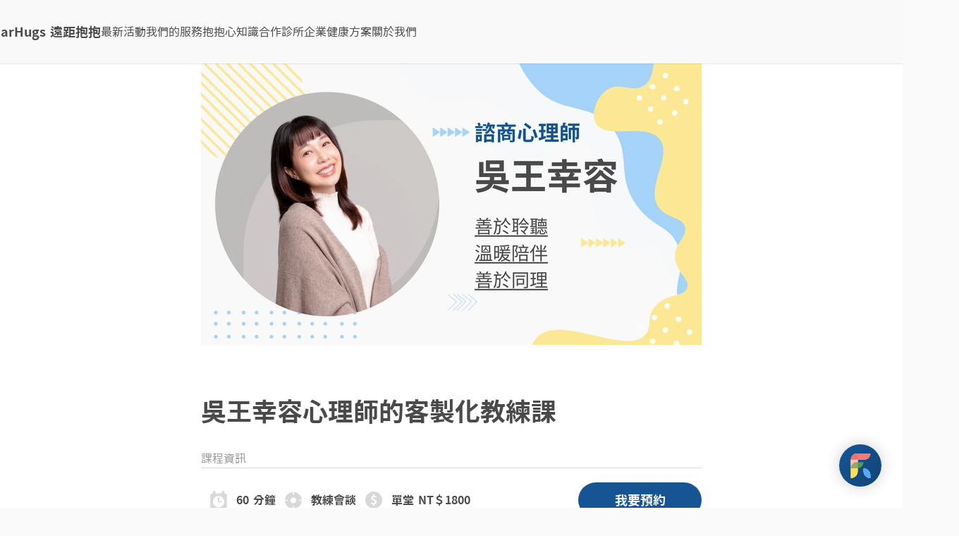

--- FILE ---
content_type: text/html; charset=utf-8
request_url: https://www.farhugs.com/farhugs-courses/64/comments
body_size: 67883
content:
<!doctype html><html lang="zh-Hant" class="notranslate" translate="no"><head><title>學員回饋 | 吳王幸容心理師的客製化教練課 | FarHugs 遠距抱抱</title><script>window.dataLayer = window.dataLayer || [];
      function gtag() {
        dataLayer.push(arguments);
      }</script><script>  window.FIREBASE_CLIENT_CONFIG = {"apiKey":"AIzaSyDUukejaAtNAbv-xnJKaJyPGgFq-M5qP-Q","authDomain":"prod-farhugs.firebaseapp.com","databaseURL":"https://prod-farhugs.firebaseio.com","projectId":"prod-farhugs","storageBucket":"prod-farhugs.appspot.com","messagingSenderId":"904228184636","appId":"1:904228184636:web:160f60692dacacc5ed1939","measurementId":"G-CL62CFMTXR","vapidKey":"BCFpEn97xnvKY4gJWTqSCB4pMDihnSpWL3CMs2AEpPdYXqtMNFNUV90MbgPNpyKjhHlZAVQ2UmIbcnnY9WrgZEc"};   window.DCARD_PIXEL_CODE = 'sg-d-F7zecAamcR740y6p';  window.PRELOADED_STATE = {"about":{"charityMoney":0},"attachmentTheory":{"inviteDialog":{"open":false,"step":"init","inviteUrl":null}},"brandDetail":{"detail":{"id":-1,"name":"","legalName":"","serialNumber":"","description":null,"principal":"","address":"","logo":null,"cover":null,"isMedicalFacility":false,"isFarhugsClinic":false,"providers":[],"farhugsCourses":[],"customizedFarhugsCourses":[]}},"brands":{"brands":[]},"candlesOfLove":{"result":null,"inviter":null,"invitee":null,"farhugsCourses":[],"inviteDialog":{"open":false,"step":"init","inviteUrl":null}},"customizedFarhugsCourseList":{"customizedFarhugsCourses":[]},"enterprisePlan":{"providerCount":0,"enterpriseCount":0,"insurances":[]},"faq":{"questions":[]},"farhugsCourseDetail":{"detail":{"id":64,"name":"吳王幸容心理師的客製化教練課","description":"客製化課程，適合希望深入並長期探討內在問題的你！\n\n抱抱教練將在客製化課程中，針對你的需求，與你進行更廣也更深的探討，為你量身打造內容，以解決長期、深層的困擾。\n\n課程的規劃約 6 至 8 堂以上，你可以自行決定上課的堂數——不過 FarHugs 建議，報名的堂數大於 6 堂，將會得到更深層、更全面、更長期的幫助！","type":"customized","cover":"https://prod-farhugs.farhugs.net/ea5/farhugs-courses/64/covers/8b19eb2c-cea2-4df4-b3d0-7f61a8d0b5d5","durationInSeconds":3600,"price":1800,"provider":{"id":664,"avatar":"https://prod-farhugs.farhugs.net/229/providers/664/avatars/b9a810b2-af59-4dc3-9639-a88c9b280d93","name":"吳王幸容","title":"諮商心理師","educations":["銘傳大學 諮商與工商心理學系碩士班諮商組 碩士","國立台北護理健康大學 生死與健康心理諮商系 學士"],"experiences":["Farhugs遠距抱抱 親密關係課程講師","安興精神科診所 合作心理師","心理專業講師 e.g.親密關係、自殺防治、家庭教育、多元職涯、網路霸凌、電影心理解析等","研討會發表〈「童年性創傷」定義探究與倖存者工作建議〉","碩士論文 ＜探究女性心理師性自在型塑歷程及影響因素〉"],"professions":["擅長族群｜成人、青少年、LGBTQ+","心理動力取向","以後現代人本為根基","＃親密關係 -不安全型依附/關係建立/長期關係經營/衝突溝通/跨文化親密關係/性溝通/性愛享受困難-","＃自我成長 -自我認同/低自尊/低自我價值/自我探索/生命經驗整合/挫折經驗/疾病認同-","＃原生家庭 -童年逆境經驗(ACE)-","＃悲傷失落 -分手/喪寵/複雜性悲傷/自殺者遺族-","＃生涯與適應 -學校,職場,海外生活適應困難/跨文化-","＃情緒與精神官能症 -憂鬱或焦慮傾向-","＃成癮 -藥酒癮、Chem-sex-"],"personalQuote":"固定的時間、固定的空間、固定的頻率會面，全然安全接納的環境裡，我相信，關係能療癒關係，包含你與自己的關係。\n\n我的角色是在過程中陪伴你解鎖屬於自己的地圖，一起探索出你自己喜歡的、自在舒心的模樣。我期許自己，能讓來談者在諮商室的小小空間中感受到安全，那種安全是，你可以在這裡自在地說想說的話，討論任何內在冒出的神奇想法（或是說出最髒的髒話），而不必擔心被評價。\n\n也或許，這將會是你生活中少數能與真實、坦誠的自己相會的50分鐘。\n\n至於，有些人會好奇，了解自己真的很重要嗎？\n很重要。當你發現你生命中有重複的困擾、議題、情境出現時，而你不知道是什麼導致這一切的發生，也無從改變時，透過和心理師的討論，能夠了解自己在這些情境中無意識地引動，包括未被滿足的需求、未被處理的受傷經驗，共同探索並慢慢澆灌你之前忽略照顧的「自我（主體）」，讓你能選擇自己想要過的生活，去「成為自己的主人」。\n\n✿專業背景\n◾️擅長自我探索整合、情緒困擾、關係議題（愛情、友情、親情等）\n◾️遠距抱抱提供教練課程逾千人次以上\n◾️擁有五年以上心理動力取向受督導經驗\n◾️持續接受個人諮商以穩定工作品質\n\n✿我特別可以幫助以下情境的人\n1. 對自己好奇、期待更認識與整合自己，想要開創屬於自己的道路、對自己的生命更清晰的你。\n2. 容易或偶爾情緒不穩、在情緒不佳的狀態傷害到自己、對方，甚至是影響到表現能力的你。\n3. 在親密關係中感到困擾 e.g. 衝突、疏離、孤單、不安全型依附、性相關議題。\n4. 在現在的環境中適應困難，想要將困難看清楚的你。\n\n✿如果你想認識更多的我\nIG/Threads🔎溫飽心理研究室 @w.b.lab\n我的另一個身份是溫飽心裡研究室的創辦者，筆名海瑞安，IG主要分享心理專業知識與工作紀錄，脆則是較多對社會時事議題的所思所想。","badges":["listen","companionship","empathy"],"primaryBrand":{"id":102}},"promotion":null,"tags":[],"comments":[{"id":578,"content":"感謝諮商師今天的陪伴❤️","blockedAt":null,"createdAt":"2024-11-20T11:28:46.869Z","user":{"id":33720,"name":"CＯＯ","avatarColor":"#165493"},"farhugsReply":null},{"id":516,"content":"謝謝老師專業的判斷，您馬上轉為指導性的回饋（定義所謂受害、提到狡猾），真的給我很大很大的勇氣！我最後正式尋求法律協助，並好好的正視身體發出的崩潰和恐慌警訊、把自己安撫在受害者的角色，謝謝，期待下次會談～","blockedAt":null,"createdAt":"2024-07-25T16:39:39.203Z","user":{"id":46180,"name":"黃ＯＯ","avatarColor":"#6AAA4F"},"farhugsReply":{"id":600,"content":"抱抱編謝謝你的回饋：）很高興知道你在與幸容實習心理師談話的過程中，獲得了勇氣以及看見了自己身體發出的訊息，這真的好重要！再次謝謝你的分享","createdAt":"2024-07-29T03:45:49.291Z"}},{"id":500,"content":"謝謝諮商師今天的陪伴 跟妳一起聊天 讓我也同時在釐清我自己的感受","blockedAt":null,"createdAt":"2024-07-01T12:00:21.050Z","user":{"id":33720,"name":"CＯＯ","avatarColor":"#165493"},"farhugsReply":{"id":586,"content":"很高興你與幸容實習心理師談話的過程中，更加釐清了自己的感受。抱抱編謝謝你的回饋：）","createdAt":"2024-07-10T09:34:25.608Z"}},{"id":490,"content":"和幸容教練會談過程都很舒服，我可以提出任何想法和意見，每次都讓我對於自己有多一點認識","blockedAt":null,"createdAt":"2024-06-05T14:45:51.606Z","user":{"id":93534,"name":"游ＯＯ","avatarColor":"#165493"},"farhugsReply":{"id":572,"content":"抱抱編謝謝你的回饋，很高興知道你與幸容實習心理師的談話過程中，很舒服、可以提任何想法，也帶你更認識自己，聽起來很有幫助！","createdAt":"2024-06-06T03:23:10.054Z"}},{"id":446,"content":"100分","blockedAt":null,"createdAt":"2024-04-11T13:39:37.840Z","user":{"id":55912,"name":"滾ＯＯ","avatarColor":"#6AAA4F"},"farhugsReply":{"id":458,"content":"抱抱編謝謝你的回饋！","createdAt":"2024-04-15T03:01:56.682Z"}},{"id":431,"content":"100分","blockedAt":null,"createdAt":"2024-03-30T15:19:05.272Z","user":{"id":80985,"name":"王ＯＯ","avatarColor":"#4A4A4A"},"farhugsReply":{"id":419,"content":"抱抱編謝謝你的回饋：）","createdAt":"2024-04-02T03:06:13.913Z"}},{"id":425,"content":"100分","blockedAt":null,"createdAt":"2024-03-23T15:10:16.817Z","user":{"id":80985,"name":"王ＯＯ","avatarColor":"#4A4A4A"},"farhugsReply":{"id":413,"content":"抱抱編謝謝你的回饋：）","createdAt":"2024-03-25T03:43:24.023Z"}},{"id":412,"content":"諮詢師笑容很溫暖，很願意傾聽和理解，並且給予剖析和建議，每一次的課程結束，都會感覺離內心的自己又更近一點，心情會變得非常好~","blockedAt":null,"createdAt":"2024-03-11T10:43:28.421Z","user":{"id":47588,"name":"楊ＯＯ","avatarColor":"#F46C68"},"farhugsReply":{"id":399,"content":"謝謝你的回饋，抱抱編很高興知道，幸容實習心理師的溫暖傾聽，能夠好好理解你，並且分析問題、給予建議，幫助你更接近自己的內在，這真的好棒！","createdAt":"2024-03-12T05:24:43.197Z"}},{"id":370,"content":"心理師的笑容讓人感到溫暖，讓人可以安心的交談。","blockedAt":null,"createdAt":"2024-01-16T10:29:29.662Z","user":{"id":47588,"name":"楊ＯＯ","avatarColor":"#F46C68"},"farhugsReply":{"id":362,"content":"太好了，聽起來真的好溫暖！抱抱編謝謝你的回饋：）","createdAt":"2024-01-17T03:15:14.640Z"}},{"id":363,"content":"引導出很多我的內心想法也開始慢慢可以療傷治癒我國中時期，雖然還是覺得國中時期是黑暗時期無法觸碰的禁忌，但我相信我的心結會慢慢解開謝謝幸蓉心理師的幫忙，我也會努力療癒自己的傷口","blockedAt":null,"createdAt":"2024-01-08T16:01:50.050Z","user":{"id":70898,"name":"呂ＯＯ","avatarColor":"#F46C68"},"farhugsReply":{"id":354,"content":"謝謝你的回饋，抱抱編很高興知道，幸容實習心理師逐步的引導，幫助你梳理、療癒過去的傷痛，這個過程或許痛苦、但「相信自己的傷口有癒合的一天」是很重要的。為你打氣，加油！","createdAt":"2024-01-09T03:24:19.880Z"}},{"id":351,"content":"謝謝諮商師的話語、鼓勵、支持、陪伴、溫暖～ \n：D","blockedAt":null,"createdAt":"2023-12-20T11:18:06.351Z","user":{"id":53921,"name":"YＯＯ","avatarColor":"#4FACF8"},"farhugsReply":{"id":342,"content":"太好了，抱抱編非常感謝你的回饋：）","createdAt":"2023-12-21T03:15:29.088Z"}},{"id":349,"content":"重新整理心情後再來諮商比較可以說出自己的想法\n我覺得很好","blockedAt":null,"createdAt":"2023-12-18T12:45:52.408Z","user":{"id":70898,"name":"呂ＯＯ","avatarColor":"#F46C68"},"farhugsReply":{"id":340,"content":"抱抱編謝謝你的回饋，勇於說出自己的想法是很重要的一步，為你感到開心：）","createdAt":"2023-12-19T03:00:07.952Z"}},{"id":338,"content":"好喜歡幸容帶給我能量","blockedAt":null,"createdAt":"2023-12-08T16:13:45.311Z","user":{"id":47360,"name":"張ＯＯ","avatarColor":"#F46C68"},"farhugsReply":{"id":328,"content":"抱抱編謝謝你的回饋😊","createdAt":"2023-12-11T03:08:12.839Z"}},{"id":331,"content":"好喜歡每次幸容的陪伴，常常點出我看不到的盲點，也很溫柔的說話，時隔近一年再次諮商的選擇是對的～很喜歡幸容！","blockedAt":null,"createdAt":"2023-12-01T23:26:08.252Z","user":{"id":47360,"name":"張ＯＯ","avatarColor":"#F46C68"},"farhugsReply":{"id":322,"content":"謝謝你的回饋，抱抱編很高興知道，幸容實習心理師不僅溫柔陪伴、更能點出盲點，很替你開心！😊","createdAt":"2023-12-04T03:22:59.746Z"}},{"id":330,"content":"對於想法很豐富，或者有天馬行空的想法，需要有他人陪伴或聊聊的話，幸容老師是一位很棒的心理師~","blockedAt":null,"createdAt":"2023-12-01T09:16:26.459Z","user":{"id":74568,"name":"建ＯＯ","avatarColor":"#165493"},"farhugsReply":{"id":321,"content":"謝謝你的回饋，抱抱編很高興知道你對幸容實習心理師的想法與推薦，且聽起來對你是很有幫助的😊","createdAt":"2023-12-04T03:20:02.550Z"}},{"id":327,"content":"每次和幸容心理師聊完，會感受到不一樣的思考方向，能引導我更深入的覺察自己的感受。","blockedAt":null,"createdAt":"2023-11-27T15:01:29.069Z","user":{"id":74308,"name":"張ＯＯ","avatarColor":"#6AAA4F"},"farhugsReply":{"id":318,"content":"謝謝你的回饋，抱抱編很高興知道，幸容實習心理師都能帶你重新思考、帶你深入覺察感受，這聽起來是很有幫助的一件事！","createdAt":"2023-11-28T03:07:46.830Z"}},{"id":258,"content":"我覺得讓人很放心可以抒發心情","blockedAt":null,"createdAt":"2023-09-18T13:54:28.454Z","user":{"id":70898,"name":"呂ＯＯ","avatarColor":"#F46C68"},"farhugsReply":{"id":263,"content":"聽起來好棒，抱抱編謝謝你的回饋！","createdAt":"2023-09-19T03:19:12.444Z"}},{"id":249,"content":"休假日卻還是與我會談真的很感謝 有種抓到浮木的感覺","blockedAt":null,"createdAt":"2023-09-10T15:40:18.377Z","user":{"id":54891,"name":"何ＯＯ","avatarColor":"#4A4A4A"},"farhugsReply":{"id":252,"content":"謝謝你的回饋，聽起來幸容實習心理師對你有很大的幫助，替你開心：）","createdAt":"2023-09-11T03:41:23.874Z"}},{"id":227,"content":"謝謝吳心理師這幾次原因陪我急救，雖然知道這個用詞不是好的，但真的很謝謝吳心理師給我專業有用的建議，讓我至少不那麼焦慮恐懼\n這幾次都是時間很晚的晤談很不好意思也非常感謝，之後的課程也請多指教:)","blockedAt":null,"createdAt":"2023-08-23T16:09:02.165Z","user":{"id":67814,"name":"鄧ＯＯ","avatarColor":"#F46C68"},"farhugsReply":{"id":234,"content":"謝謝你的回饋，抱抱編很高興知道，幸容實習心理師不僅給你很多實用的建議，更幫助你減少焦慮恐懼的情緒，這聽起來是個對你十分有幫助的過程，也期待你能慢慢地進步😊","createdAt":"2023-08-24T07:37:26.658Z"}},{"id":212,"content":"這次是對自身感受探索提升等級的一次分享，總是準確的找到我的盲點，真的是非常感謝～","blockedAt":null,"createdAt":"2023-08-11T17:41:27.294Z","user":{"id":53875,"name":"常ＯＯ","avatarColor":"#F5A623"},"farhugsReply":{"id":221,"content":"謝謝你的回饋，抱抱編很高興知道，幸容實習心理師能準確找出問題的盲點，聽起來幫助你很多！","createdAt":"2023-08-14T03:20:03.858Z"}},{"id":155,"content":"謝謝心理師耐心聽我說想法，除了專業意見外有時也伴隨活潑的反應，這樣對我來說也比較放鬆。希望心理師未來能幫助更多的人～","blockedAt":null,"createdAt":"2023-07-09T12:30:59.627Z","user":{"id":54091,"name":"武ＯＯ","avatarColor":"#F5A623"},"farhugsReply":{"id":163,"content":"謝謝你的回饋，抱抱編很高興知道，幸容實習心理師不僅耐心聆聽、給予專業建議，更能以輕鬆的方式與你互動，聽起來是很開心的過程！","createdAt":"2023-07-10T04:15:18.306Z"}},{"id":150,"content":"非常感謝教練能夠用心的聆聽我的經歷與感受，並且在討論的過程中能夠讓我很信任的將我的事分享給教練。在過程中，任何我有疑問的地方都能夠提出並獲得解答，對談間讓我感受到友善與尊重。教練提出的想法與建議並不會讓我感受到壓力，並且是我真實所需要的，真的非常感謝教練！","blockedAt":null,"createdAt":"2023-07-08T09:56:14.609Z","user":{"id":57464,"name":"李ＯＯ","avatarColor":"#F46C68"},"farhugsReply":{"id":158,"content":"謝謝你的回饋，抱抱編很高興知道，幸容實習心理師非常用心地聆聽你、給予尊重，讓你有十足的信任，並且能給予你具體且實用的建議，聽起來真的是很好的體驗！","createdAt":"2023-07-10T03:20:11.238Z"}},{"id":144,"content":"謝謝幸容引導我練習許多心理方面的事\n我會記得今天說的愛之語\n每個人不同應該不要覺得要如何對等\n我太在乎一不一樣甚至要比我多\n才不會被拋棄\n其實每個人表達愛的方式不一樣","blockedAt":null,"createdAt":"2023-07-05T12:46:27.520Z","user":{"id":56656,"name":"李ＯＯ","avatarColor":"#6AAA4F"},"farhugsReply":{"id":152,"content":"謝謝你的回饋，抱抱編很高興知道，幸容實習心理師引導你練習愛之語，聽起來是非常印象深刻的練習，加油！","createdAt":"2023-07-06T03:18:14.626Z"}},{"id":139,"content":"擅長引導我看見自己思考的盲點，這點對我來說很有幫助，不會一直困在圈圈裡打轉，耐心聆聽及陪伴，我給讚！","blockedAt":null,"createdAt":"2023-06-30T06:51:32.509Z","user":{"id":53875,"name":"常ＯＯ","avatarColor":"#F5A623"},"farhugsReply":{"id":147,"content":"謝謝你的回饋，抱抱編很高興知道，幸容實習心理師耐心陪伴與聆聽，幫助你看到思考的盲點！","createdAt":"2023-07-03T03:14:13.006Z"}},{"id":96,"content":"幸蓉引導給我很多的想法跟思考，幫助我釐清許多情緒的行為。真的很謝謝幸蓉❤️","blockedAt":null,"createdAt":"2023-06-01T13:33:58.365Z","user":{"id":56656,"name":"李ＯＯ","avatarColor":"#6AAA4F"},"farhugsReply":{"id":105,"content":"謝謝你的回饋，FarHugs 很高興知道，幸容實習心理師的引導，幫助你釐清很多自我的面向，也期望你持續進步😊","createdAt":"2023-06-02T03:59:44.841Z"}},{"id":30,"content":"非常喜歡吳王老師提供的小天地和跳脫迴圈的思考 每次聊完都更看到之前忽略的盲點！","blockedAt":null,"createdAt":"2023-04-01T15:41:33.241Z","user":{"id":46180,"name":"黃ＯＯ","avatarColor":"#6AAA4F"},"farhugsReply":{"id":33,"content":"謝謝你的回饋，FarHugs 很高興知道幸容實習心理師幫助你跳脫框架、看見盲點，期盼你能持續在心理師的帶領下進步！","createdAt":"2023-04-06T03:29:25.837Z"}}]}},"farhugsCourseList":{"farhugsCourses":[],"tags":[]},"general":{"copyrightDateISOString":"2026-01-17T11:34:01.624Z","isMobile":false,"isEmbedded":false,"hasUserWebLoggedIn":null,"userWebFqdn":"https://user.farhugs.com","wwwWebFqdn":"https://www.farhugs.com","clinicWebFqdn":"https://clinic.farhugs.com","gaClientId":null,"featureToggles":{},"clinicLineLIFFUrl":"https://liff.line.me/2004800201-wqmpQbmb"},"homeCampaign":{"uuid":"","name":"","mdContent":"","cover":null},"landing":{"events":[],"numberOfUsers":0,"numberOfProviders":0,"numberOfTherapies":0,"branches":[]},"main":{"openTooltip":false,"openFillNameDialog":false,"openFillReserveCounselingFormDialog":false,"openFillReserveFarhugsCourseForm":false,"openSeminarDialogUuid":null,"farhugsSupport":{"open":false},"numberOfUnreadMessages":0},"postDetail":{"detail":{"id":"","title":"","author":{"id":"","name":"","image":null},"contentHtml":"","tags":[],"publishedAt":"1970-01-01T00:00:00.000Z"},"relatedPosts":[]},"posts":{"tags":[],"posts":[]},"providerDetail":{"detail":{"id":-1,"avatar":null,"title":"","name":"","serialNumber":"","professions":[],"educations":[],"experiences":[],"personalQuote":null,"primaryBrand":{"id":-1,"isMedicalFacility":false},"canAcceptCaseFromFarhugs":false,"displayPriceSheets":false,"displayFarhugsCourses":false,"priceSheets":[],"farhugsCourses":[],"customizedFarhugsCourses":[]}},"vendorCampaign":{"uuid":"","name":"","mdContent":"","cover":null}};</script>   <script>window.FACEBOOK_PIXEL_CODE = '512263939576695';

      !(function (f, b, e, v, n, t, s) {
        if (f.fbq) return;
        n = f.fbq = function () {
          n.callMethod ? n.callMethod.apply(n, arguments) : n.queue.push(arguments);
        };
        if (!f._fbq) f._fbq = n;
        n.push = n;
        n.loaded = !0;
        n.version = '2.0';
        n.queue = [];
        t = b.createElement(e);
        t.async = !0;
        t.src = v;
        s = b.getElementsByTagName(e)[0];
        s.parentNode.insertBefore(t, s);
      })(window, document, 'script', 'https://connect.facebook.net/en_US/fbevents.js');
      fbq('init', '512263939576695');</script>   <script>(function(w, d, s, l, i) {
      w[l] = w[l] || [];
      w[l].push({
        'gtm.start': new Date().getTime(),
        event: 'gtm.js'
      });
      var f = d.getElementsByTagName(s)[0],
        j = d.createElement(s),
        dl = l != 'dataLayer' ? '&l=' + l : '';
      j.async = true;
      j.src = 'https://www.googletagmanager.com/gtm.js?id=' + i + dl;
      f.parentNode.insertBefore(j, f);
      })(window, document, 'script', 'dataLayer', 'GTM-N3JVDZN');</script>  <meta charset="utf-8"><meta name="viewport" content="width=device-width,initial-scale=1,user-scalable=yes,minimum-scale=0.25,maximum-scale=5,shrink-to-fit=no"><meta name="title" content="學員回饋 | 吳王幸容心理師的客製化教練課 | FarHugs 遠距抱抱"><meta name="description" content="客製化課程，適合希望深入並長期探討內在問題的你！

抱抱教練將在客製化課程中，針對你的需求，與你進行更廣也更深的探討，為你量身打造內容，以解決長期、深層的困擾。

課程的規劃約 6 至 8 堂以上，你可以自行決定上課的堂數——不過 FarHugs 建議，報名的堂數大於 6 堂，將會得到更深層、更全面、更長期的幫助！"><link rel="canonical" href="https://www.farhugs.com/farhugs-courses/64/comments"><meta property="og:site_name" content="FarHugs 遠距抱抱"><meta property="og:type" content="website"><meta property="og:url" content="https://www.farhugs.com/farhugs-courses/64/comments"><meta property="og:title" content="學員回饋 | 吳王幸容心理師的客製化教練課 | FarHugs 遠距抱抱"><meta property="og:description" content="客製化課程，適合希望深入並長期探討內在問題的你！

抱抱教練將在客製化課程中，針對你的需求，與你進行更廣也更深的探討，為你量身打造內容，以解決長期、深層的困擾。

課程的規劃約 6 至 8 堂以上，你可以自行決定上課的堂數——不過 FarHugs 建議，報名的堂數大於 6 堂，將會得到更深層、更全面、更長期的幫助！"><meta property="og:image" content="https://prod-farhugs.farhugs.net/ea5/farhugs-courses/64/covers/8b19eb2c-cea2-4df4-b3d0-7f61a8d0b5d5?w=750&amp;h=421&amp;v=1"><meta property="twitter:card" content="summary"><meta property="twitter:url" content="https://www.farhugs.com/farhugs-courses/64/comments"><meta property="twitter:title" content="學員回饋 | 吳王幸容心理師的客製化教練課 | FarHugs 遠距抱抱"><meta property="twitter:description" content="客製化課程，適合希望深入並長期探討內在問題的你！

抱抱教練將在客製化課程中，針對你的需求，與你進行更廣也更深的探討，為你量身打造內容，以解決長期、深層的困擾。

課程的規劃約 6 至 8 堂以上，你可以自行決定上課的堂數——不過 FarHugs 建議，報名的堂數大於 6 堂，將會得到更深層、更全面、更長期的幫助！"><meta property="twitter:image" content="https://prod-farhugs.farhugs.net/ea5/farhugs-courses/64/covers/8b19eb2c-cea2-4df4-b3d0-7f61a8d0b5d5?w=750&amp;h=421&amp;v=1">  <meta name="robots" content="noindex,nofollow">  <link rel="icon" type="image/x-icon" href="https://farhugs-web-assets.farhugs.net/public/favicon/farhugs/favicon.ico" integrity="sha384-0qi8wDz8RO/WEAPsxWSjD0cSVTlEO7xzbik7psRKJ58P1dUyCtLb7ZegH+7dRCqg" crossorigin="anonymous"><link rel="icon" type="image/png" sizes="16x16" href="https://farhugs-web-assets.farhugs.net/public/favicon/farhugs/favicon-16x16.png" integrity="sha384-hVl0TfcWhlMj0S/3y1V2VXYk5P+NPyZsd2uI8XHyo9GmMScDpBMiNJfjFAYTCftI" crossorigin="anonymous"><link rel="icon" type="image/png" sizes="32x32" href="https://farhugs-web-assets.farhugs.net/public/favicon/farhugs/favicon-32x32.png" integrity="sha384-k6VKkq1EgGv/OGkVTz/QNgz4JMrKQJhyxayC5EPKUMNH9lqyCEuO1uJAGbXaZUhN" crossorigin="anonymous"><link rel="icon" type="image/png" sizes="48x48" href="https://farhugs-web-assets.farhugs.net/public/favicon/farhugs/favicon-48x48.png" integrity="sha384-YThokzUZtMjOj//6nheLyrOXVMSkFXqam00vFizjjpj44ET51JACLTdaFNQibtf/" crossorigin="anonymous"><link rel="manifest" href="https://farhugs-web-assets.farhugs.net/public/favicon/farhugs/manifest.webmanifest" integrity="sha384-YjhA99vD3rxdb5NwM0dAfd+to0YvyEXQR7aNdvwpylqq//sAyrM/NQecO5fi2asm" crossorigin="anonymous"><meta name="mobile-web-app-capable" content="yes"><meta name="theme-color" content="#fff"><meta name="application-name" content="FarHugs"><link rel="apple-touch-icon" sizes="57x57" href="https://farhugs-web-assets.farhugs.net/public/favicon/farhugs/apple-touch-icon-57x57.png" integrity="sha384-lQOH4qpjb0rx75liEpDFQLNJpWO/56ldWE3ykx10L2BEq2O7ui1H5gVq2fVb4izL" crossorigin="anonymous"><link rel="apple-touch-icon" sizes="60x60" href="https://farhugs-web-assets.farhugs.net/public/favicon/farhugs/apple-touch-icon-60x60.png" integrity="sha384-uu518HETd5zs1OFvikt8Hf5zLGtUvcjr91xxzBzp2IwgU1bhIStPiDgqKR9ddKzX" crossorigin="anonymous"><link rel="apple-touch-icon" sizes="72x72" href="https://farhugs-web-assets.farhugs.net/public/favicon/farhugs/apple-touch-icon-72x72.png" integrity="sha384-W+SlneDVwFc5DE8TH/jGqz84ySxfCE6V+KlxU1urTzeKYJhX2sVFl9b4/hfM+aTt" crossorigin="anonymous"><link rel="apple-touch-icon" sizes="76x76" href="https://farhugs-web-assets.farhugs.net/public/favicon/farhugs/apple-touch-icon-76x76.png" integrity="sha384-hGCVWfH7xd2PboqdIQlOqzR0ETq1E5Jjq6K2f1UoQgyo4TSToj/FeifJ9m8ZPsyX" crossorigin="anonymous"><link rel="apple-touch-icon" sizes="114x114" href="https://farhugs-web-assets.farhugs.net/public/favicon/farhugs/apple-touch-icon-114x114.png" integrity="sha384-8iuOjGdfxNrZoELwzWeZR/bmscSYIIg0+VLd+01+Hv2PKUJSxzF4udS6DbBpzmz+" crossorigin="anonymous"><link rel="apple-touch-icon" sizes="120x120" href="https://farhugs-web-assets.farhugs.net/public/favicon/farhugs/apple-touch-icon-120x120.png" integrity="sha384-vzpU2+oKepOdBSQrJGkXqKl8T64No9+4lSBGPMyqtCJnRU19O73ongBFm3L/djyj" crossorigin="anonymous"><link rel="apple-touch-icon" sizes="144x144" href="https://farhugs-web-assets.farhugs.net/public/favicon/farhugs/apple-touch-icon-144x144.png" integrity="sha384-atQ/ie0mYxQXmj09FN7KPakMyyYLteYFI12A4ozg/c87wFq0fpchXjUAH0wQEFsU" crossorigin="anonymous"><link rel="apple-touch-icon" sizes="152x152" href="https://farhugs-web-assets.farhugs.net/public/favicon/farhugs/apple-touch-icon-152x152.png" integrity="sha384-TRGPojh+Q6iw+Grg5HBW08hzfjQimL0TR6iRC2PNE6JrR9nKpmCL7+sll3GzmfgH" crossorigin="anonymous"><link rel="apple-touch-icon" sizes="167x167" href="https://farhugs-web-assets.farhugs.net/public/favicon/farhugs/apple-touch-icon-167x167.png" integrity="sha384-Arqp50fwsGa4Z3Ut23Mstby2S3cOw1rRxvlwoxSMlX57s9t/pxwqsltD6KvVVOs7" crossorigin="anonymous"><link rel="apple-touch-icon" sizes="180x180" href="https://farhugs-web-assets.farhugs.net/public/favicon/farhugs/apple-touch-icon-180x180.png" integrity="sha384-+jt0yfKEx7ckmX6Zoy+CQePZxPznGMDrDAXqVJa2qotFcGfFMjEdz7Pi/ReXUoHo" crossorigin="anonymous"><link rel="apple-touch-icon" sizes="1024x1024" href="https://farhugs-web-assets.farhugs.net/public/favicon/farhugs/apple-touch-icon-1024x1024.png" integrity="sha384-0XQh+IggxE7FDurnF1wfcTODFmZ9y90+aMxzgkUNzURzUmqoxkW6OBl10We0Yw3P" crossorigin="anonymous"><meta name="apple-mobile-web-app-capable" content="yes"><meta name="apple-mobile-web-app-status-bar-style" content="black-translucent"><meta name="apple-mobile-web-app-title" content="FarHugs"><link rel="apple-touch-startup-image" media="(device-width: 320px) and (device-height: 568px) and (-webkit-device-pixel-ratio: 2) and (orientation: portrait)" href="https://farhugs-web-assets.farhugs.net/public/favicon/farhugs/apple-touch-startup-image-640x1136.png" integrity="sha384-oYSVBNQzmIENVWCiIqIsz6+NokDlCfhHNF58zrh5USkk29R25FiMxlrovzMerEgB" crossorigin="anonymous"><link rel="apple-touch-startup-image" media="(device-width: 320px) and (device-height: 568px) and (-webkit-device-pixel-ratio: 2) and (orientation: landscape)" href="https://farhugs-web-assets.farhugs.net/public/favicon/farhugs/apple-touch-startup-image-1136x640.png" integrity="sha384-J09qAYXrCOx8OcACWN7JxG3vroYVRDuj2sWg2xD4/grWg5VxIeltt6Ov7zRr8KM9" crossorigin="anonymous"><link rel="apple-touch-startup-image" media="(device-width: 375px) and (device-height: 667px) and (-webkit-device-pixel-ratio: 2) and (orientation: portrait)" href="https://farhugs-web-assets.farhugs.net/public/favicon/farhugs/apple-touch-startup-image-750x1334.png" integrity="sha384-v/IrILKwKXYor1MMkSk91KBMTJ0vIxpel9hV1FppFc/KH1GhZ5Vn5iVbxHLhUe2X" crossorigin="anonymous"><link rel="apple-touch-startup-image" media="(device-width: 375px) and (device-height: 667px) and (-webkit-device-pixel-ratio: 2) and (orientation: landscape)" href="https://farhugs-web-assets.farhugs.net/public/favicon/farhugs/apple-touch-startup-image-1334x750.png" integrity="sha384-L/v635Gk+YVTgvtjHJojEfzlgZwztUtOoXw3COFoeydGmG+TvEO7zmotnY/ycdms" crossorigin="anonymous"><link rel="apple-touch-startup-image" media="(device-width: 375px) and (device-height: 812px) and (-webkit-device-pixel-ratio: 3) and (orientation: portrait)" href="https://farhugs-web-assets.farhugs.net/public/favicon/farhugs/apple-touch-startup-image-1125x2436.png" integrity="sha384-FaNGmJ/0xTuinfMsbeNbyrMDvX4IpStEJPLXe7sHmqBAuhyE0TPbo6NBdOqwasUb" crossorigin="anonymous"><link rel="apple-touch-startup-image" media="(device-width: 375px) and (device-height: 812px) and (-webkit-device-pixel-ratio: 3) and (orientation: landscape)" href="https://farhugs-web-assets.farhugs.net/public/favicon/farhugs/apple-touch-startup-image-2436x1125.png" integrity="sha384-siWvxYtTL11FS3DM0Vr0Et/+8g0Tx2BseoQwGfJzTtPldmsIcNo/ltXy1GRfV5qy" crossorigin="anonymous"><link rel="apple-touch-startup-image" media="(device-width: 390px) and (device-height: 844px) and (-webkit-device-pixel-ratio: 3) and (orientation: portrait)" href="https://farhugs-web-assets.farhugs.net/public/favicon/farhugs/apple-touch-startup-image-1170x2532.png" integrity="sha384-Z09RTurtWsiPy/NEqYTb/gT/WSQHawmuq4hE2v0qXR7GK1qU3d4Frho/f5N61B1x" crossorigin="anonymous"><link rel="apple-touch-startup-image" media="(device-width: 390px) and (device-height: 844px) and (-webkit-device-pixel-ratio: 3) and (orientation: landscape)" href="https://farhugs-web-assets.farhugs.net/public/favicon/farhugs/apple-touch-startup-image-2532x1170.png" integrity="sha384-L/4DAdYG2ofV60qjUsjQBayfBncrhS2qTunaIfCrKjfQXTU+Q6das4S1gJZdwpmf" crossorigin="anonymous"><link rel="apple-touch-startup-image" media="(device-width: 414px) and (device-height: 896px) and (-webkit-device-pixel-ratio: 2) and (orientation: portrait)" href="https://farhugs-web-assets.farhugs.net/public/favicon/farhugs/apple-touch-startup-image-828x1792.png" integrity="sha384-3nhYpU5h8TgXMCPbyGln6HDRUZJKR8hKrDWx1U+Ohse1PobKZC2ICs+HXCL/x7Uu" crossorigin="anonymous"><link rel="apple-touch-startup-image" media="(device-width: 414px) and (device-height: 896px) and (-webkit-device-pixel-ratio: 2) and (orientation: landscape)" href="https://farhugs-web-assets.farhugs.net/public/favicon/farhugs/apple-touch-startup-image-1792x828.png" integrity="sha384-SFEZQkIzaAAOWu1sxXqp9KU7jIrkkzvQH58NrDMwDopE+J652yLvk3p1C6MBn97S" crossorigin="anonymous"><link rel="apple-touch-startup-image" media="(device-width: 414px) and (device-height: 896px) and (-webkit-device-pixel-ratio: 3) and (orientation: portrait)" href="https://farhugs-web-assets.farhugs.net/public/favicon/farhugs/apple-touch-startup-image-1242x2688.png" integrity="sha384-KiBM8Vb0nfkCWqPK73iWzQ1iQpOKQ3WwH7F8sM0KaOGkB14dc9YKRJ/mShw95iFM" crossorigin="anonymous"><link rel="apple-touch-startup-image" media="(device-width: 414px) and (device-height: 896px) and (-webkit-device-pixel-ratio: 3) and (orientation: landscape)" href="https://farhugs-web-assets.farhugs.net/public/favicon/farhugs/apple-touch-startup-image-2688x1242.png" integrity="sha384-oI02wYifuqDQaBBkJzEL3q+PfMIIk2DCre9Dhc9h+nJ03qUnVRt3mtrrjHwACgO8" crossorigin="anonymous"><link rel="apple-touch-startup-image" media="(device-width: 414px) and (device-height: 736px) and (-webkit-device-pixel-ratio: 3) and (orientation: portrait)" href="https://farhugs-web-assets.farhugs.net/public/favicon/farhugs/apple-touch-startup-image-1242x2208.png" integrity="sha384-z3mHFiUCxk/MDjA3IfGAQcgT6CoTOj1BpO0JoI/X6vfrClBPvPru1IEDFR7Ql7KF" crossorigin="anonymous"><link rel="apple-touch-startup-image" media="(device-width: 414px) and (device-height: 736px) and (-webkit-device-pixel-ratio: 3) and (orientation: landscape)" href="https://farhugs-web-assets.farhugs.net/public/favicon/farhugs/apple-touch-startup-image-2208x1242.png" integrity="sha384-h/0VXnyAz0/IFzPkGF76BqzFs1dAY21bj8gQzy5Pr1gB4rvs7PALb5lbvhPxNZ1A" crossorigin="anonymous"><link rel="apple-touch-startup-image" media="(device-width: 428px) and (device-height: 926px) and (-webkit-device-pixel-ratio: 3) and (orientation: portrait)" href="https://farhugs-web-assets.farhugs.net/public/favicon/farhugs/apple-touch-startup-image-1284x2778.png" integrity="sha384-NR7xTNyaMU8CI6DJDm9+Y1NmEq9ITgJGXq6PV8YKlSYqSRkAdRnSO84OtGkD51la" crossorigin="anonymous"><link rel="apple-touch-startup-image" media="(device-width: 428px) and (device-height: 926px) and (-webkit-device-pixel-ratio: 3) and (orientation: landscape)" href="https://farhugs-web-assets.farhugs.net/public/favicon/farhugs/apple-touch-startup-image-2778x1284.png" integrity="sha384-dPH2G/NG4a1dMRzMcbOdiBdfehqY61I00SsnGjDzgJXBRXOy45PuHTh7hxhEdQ7J" crossorigin="anonymous"><link rel="apple-touch-startup-image" media="(device-width: 768px) and (device-height: 1024px) and (-webkit-device-pixel-ratio: 2) and (orientation: portrait)" href="https://farhugs-web-assets.farhugs.net/public/favicon/farhugs/apple-touch-startup-image-1536x2048.png" integrity="sha384-BWARFgkO8MU006GkzWkH7VLAnNuCSaFKOliNY8zLfE7dVmNlPiuSx0NYuzz6hZt2" crossorigin="anonymous"><link rel="apple-touch-startup-image" media="(device-width: 768px) and (device-height: 1024px) and (-webkit-device-pixel-ratio: 2) and (orientation: landscape)" href="https://farhugs-web-assets.farhugs.net/public/favicon/farhugs/apple-touch-startup-image-2048x1536.png" integrity="sha384-60l5WMjA7C3kln3yQoKcZezgKEtQWDhMoL1wlY13FhIj2PvWYmX7dEtIdJ3hi+63" crossorigin="anonymous"><link rel="apple-touch-startup-image" media="(device-width: 810px) and (device-height: 1080px) and (-webkit-device-pixel-ratio: 2) and (orientation: portrait)" href="https://farhugs-web-assets.farhugs.net/public/favicon/farhugs/apple-touch-startup-image-1620x2160.png" integrity="sha384-iSPCGeamFV/7vN7krs6ulkNppCSFVnNdLVnlMXmP/ZPhZBqP928hborjegMXOwLC" crossorigin="anonymous"><link rel="apple-touch-startup-image" media="(device-width: 810px) and (device-height: 1080px) and (-webkit-device-pixel-ratio: 2) and (orientation: landscape)" href="https://farhugs-web-assets.farhugs.net/public/favicon/farhugs/apple-touch-startup-image-2160x1620.png" integrity="sha384-uEUmuOgonlOXJgiPsyY6HaNpBuIRb4niECJjesdckQe8f/qaCTaUThfkynDQ+Qx1" crossorigin="anonymous"><link rel="apple-touch-startup-image" media="(device-width: 834px) and (device-height: 1194px) and (-webkit-device-pixel-ratio: 2) and (orientation: portrait)" href="https://farhugs-web-assets.farhugs.net/public/favicon/farhugs/apple-touch-startup-image-1668x2388.png" integrity="sha384-k3kw1sfHSIyrF7VQcBqxTX/4WkL1SI/Eo7dE0Mm9fpZU3XGjPu6xFpgSD4jN367U" crossorigin="anonymous"><link rel="apple-touch-startup-image" media="(device-width: 834px) and (device-height: 1194px) and (-webkit-device-pixel-ratio: 2) and (orientation: landscape)" href="https://farhugs-web-assets.farhugs.net/public/favicon/farhugs/apple-touch-startup-image-2388x1668.png" integrity="sha384-DL8Wk4gn5Lv7A+nNfM0jwLIaXTUYylS5MwEWox84mBirTeoaUK8CZ8MJCqJiJnWa" crossorigin="anonymous"><link rel="apple-touch-startup-image" media="(device-width: 834px) and (device-height: 1112px) and (-webkit-device-pixel-ratio: 2) and (orientation: portrait)" href="https://farhugs-web-assets.farhugs.net/public/favicon/farhugs/apple-touch-startup-image-1668x2224.png" integrity="sha384-FbQ+waxV4Wmv+6ShB72xQOZEA+k0pzo4TgdU1Ufr5ULh3j2cfRMDfbZaduXOsi18" crossorigin="anonymous"><link rel="apple-touch-startup-image" media="(device-width: 834px) and (device-height: 1112px) and (-webkit-device-pixel-ratio: 2) and (orientation: landscape)" href="https://farhugs-web-assets.farhugs.net/public/favicon/farhugs/apple-touch-startup-image-2224x1668.png" integrity="sha384-jzL+HvACxb13wCuhjTjbAIaOy0V3vAmelD2mabwlfcprcqrU3ly9TM9+V8g+PvVe" crossorigin="anonymous"><link rel="apple-touch-startup-image" media="(device-width: 1024px) and (device-height: 1366px) and (-webkit-device-pixel-ratio: 2) and (orientation: portrait)" href="https://farhugs-web-assets.farhugs.net/public/favicon/farhugs/apple-touch-startup-image-2048x2732.png" integrity="sha384-CWO/XXN1L/ZI6wlmo0PRxwuRcakJ4jebcFwGSvoi9zZ+8av/1Aibq3TulHeCNwXC" crossorigin="anonymous"><link rel="apple-touch-startup-image" media="(device-width: 1024px) and (device-height: 1366px) and (-webkit-device-pixel-ratio: 2) and (orientation: landscape)" href="https://farhugs-web-assets.farhugs.net/public/favicon/farhugs/apple-touch-startup-image-2732x2048.png" integrity="sha384-XnNeNFKpI97kMD1jJQ/vyyoATxVE2LU4zJnI8bdkJYi7p+Rk+hnIr0Z9JDaB0Mw7" crossorigin="anonymous">  <style data-emotion="www-ssr-global 1avo1i4">@font-face{font-family:TaipeiSansTC;font-weight:normal;font-display:swap;unicode-range:U+1f921-1f930,U+1f932-1f935,U+1f937-1f939,U+1f940-1f944,U+1f947-1f94a,U+1f950-1f95f,U+1f962-1f967,U+1f969-1f96a,U+1f980-1f981,U+1f984-1f98d,U+1f990-1f992,U+1f994-1f996,U+1f9c0,U+1f9d0,U+1f9d2,U+1f9d4,U+1f9d6,U+1f9d8,U+1f9da,U+1f9dc-1f9dd,U+1f9df-1f9e2,U+1f9e5-1f9e6,U+20024,U+20487,U+20779,U+20c41,U+20c78,U+20d71,U+20e98,U+20ef9,U+2107b,U+210c1,U+22c51,U+233b4,U+24a12,U+2512b,U+2546e,U+25683,U+267cc,U+269f2,U+27657,U+282e2,U+2898d,U+29d5a,U+f0001-f0005,U+f0019,U+f009b,U+f0101-f0104,U+f012b,U+f01ba,U+f01d6,U+f0209,U+f0217,U+f0223-f0224,U+fc355,U+fe327,U+fe517,U+feb97,U+fffb4;src:url(https://farhugs-web-assets.farhugs.net/public/fonts/tc.regular.1.1.a3586d5c564e5cccecf9bb917ea04906.woff2) format('woff2');}@font-face{font-family:TaipeiSansTC;font-weight:bold;font-display:swap;unicode-range:U+1f921-1f930,U+1f932-1f935,U+1f937-1f939,U+1f940-1f944,U+1f947-1f94a,U+1f950-1f95f,U+1f962-1f967,U+1f969-1f96a,U+1f980-1f981,U+1f984-1f98d,U+1f990-1f992,U+1f994-1f996,U+1f9c0,U+1f9d0,U+1f9d2,U+1f9d4,U+1f9d6,U+1f9d8,U+1f9da,U+1f9dc-1f9dd,U+1f9df-1f9e2,U+1f9e5-1f9e6,U+20024,U+20487,U+20779,U+20c41,U+20c78,U+20d71,U+20e98,U+20ef9,U+2107b,U+210c1,U+22c51,U+233b4,U+24a12,U+2512b,U+2546e,U+25683,U+267cc,U+269f2,U+27657,U+282e2,U+2898d,U+29d5a,U+f0001-f0005,U+f0019,U+f009b,U+f0101-f0104,U+f012b,U+f01ba,U+f01d6,U+f0209,U+f0217,U+f0223-f0224,U+fc355,U+fe327,U+fe517,U+feb97,U+fffb4;src:url(https://farhugs-web-assets.farhugs.net/public/fonts/tc.bold.1.1.5772103abd36698e292bcf23959992a3.woff2) format('woff2');}@font-face{font-family:TaipeiSansTC;font-weight:normal;font-display:swap;unicode-range:U+ff78-ff7e,U+ff80-ff86,U+ff89-ff94,U+ff97-ff9e,U+ffb9,U+ffe0-ffe3,U+ffe9,U+ffeb,U+ffed,U+fffc,U+1d7c7,U+1f004,U+1f0cf,U+1f141-1f142,U+1f150,U+1f154,U+1f158,U+1f15b,U+1f15d-1f15e,U+1f162-1f163,U+1f170-1f171,U+1f174,U+1f177-1f178,U+1f17d-1f17f,U+1f192-1f195,U+1f197-1f19a,U+1f1e6-1f1f5,U+1f1f7-1f1ff,U+1f21a,U+1f22f,U+1f232-1f237,U+1f239-1f23a,U+1f250-1f251,U+1f300,U+1f302-1f319;src:url(https://farhugs-web-assets.farhugs.net/public/fonts/tc.regular.2.1.f589e9445b7315eec4dffa0e922e0633.woff2) format('woff2');}@font-face{font-family:TaipeiSansTC;font-weight:bold;font-display:swap;unicode-range:U+ff78-ff7e,U+ff80-ff86,U+ff89-ff94,U+ff97-ff9e,U+ffb9,U+ffe0-ffe3,U+ffe9,U+ffeb,U+ffed,U+fffc,U+1d7c7,U+1f004,U+1f0cf,U+1f141-1f142,U+1f150,U+1f154,U+1f158,U+1f15b,U+1f15d-1f15e,U+1f162-1f163,U+1f170-1f171,U+1f174,U+1f177-1f178,U+1f17d-1f17f,U+1f192-1f195,U+1f197-1f19a,U+1f1e6-1f1f5,U+1f1f7-1f1ff,U+1f21a,U+1f22f,U+1f232-1f237,U+1f239-1f23a,U+1f250-1f251,U+1f300,U+1f302-1f319;src:url(https://farhugs-web-assets.farhugs.net/public/fonts/tc.bold.2.1.b9161c4ef497b7921862b1630e77a49b.woff2) format('woff2');}@font-face{font-family:TaipeiSansTC;font-weight:normal;font-display:swap;unicode-range:U+fa0a,U+fa0c,U+fa11,U+fa17,U+fa19,U+fa1b,U+fa1d,U+fa26,U+fa2c,U+fb01,U+fdfc,U+fe0e,U+fe33-fe36,U+fe38-fe44,U+fe49-fe51,U+fe54,U+fe56-fe57,U+fe59-fe5c,U+fe5f-fe6a,U+fe8e,U+fe92-fe93,U+feae,U+fecb-fecc,U+fee0,U+feec,U+fef3,U+ff04,U+ff07,U+ff26-ff2c,U+ff31-ff32,U+ff35-ff37,U+ff39-ff3a,U+ff3c,U+ff3e-ff5b,U+ff5d,U+ff61-ff65,U+ff67-ff68,U+ff6a,U+ff6c-ff77;src:url(https://farhugs-web-assets.farhugs.net/public/fonts/tc.regular.3.1.af6a69d427821860e25a1c994ee12254.woff2) format('woff2');}@font-face{font-family:TaipeiSansTC;font-weight:bold;font-display:swap;unicode-range:U+fa0a,U+fa0c,U+fa11,U+fa17,U+fa19,U+fa1b,U+fa1d,U+fa26,U+fa2c,U+fb01,U+fdfc,U+fe0e,U+fe33-fe36,U+fe38-fe44,U+fe49-fe51,U+fe54,U+fe56-fe57,U+fe59-fe5c,U+fe5f-fe6a,U+fe8e,U+fe92-fe93,U+feae,U+fecb-fecc,U+fee0,U+feec,U+fef3,U+ff04,U+ff07,U+ff26-ff2c,U+ff31-ff32,U+ff35-ff37,U+ff39-ff3a,U+ff3c,U+ff3e-ff5b,U+ff5d,U+ff61-ff65,U+ff67-ff68,U+ff6a,U+ff6c-ff77;src:url(https://farhugs-web-assets.farhugs.net/public/fonts/tc.bold.3.1.06fcc1ac2e6ae8635374498b4219e4ba.woff2) format('woff2');}@font-face{font-family:TaipeiSansTC;font-weight:normal;font-display:swap;unicode-range:U+f78a-f78c,U+f78e,U+f792-f796,U+f798,U+f79c,U+f7f5,U+f812,U+f815,U+f876,U+f8f5,U+f8f8,U+f8ff,U+f901-f902,U+f904,U+f906,U+f909-f90a,U+f90f,U+f914,U+f918-f919,U+f91b,U+f91d,U+f91f,U+f923,U+f925,U+f92d-f92f,U+f934,U+f937-f938,U+f93d,U+f93f,U+f941,U+f949,U+f94c,U+f94e-f94f,U+f95a,U+f95d-f95e,U+f961-f963,U+f965-f970,U+f974,U+f976-f97a,U+f97c,U+f97e-f97f,U+f981,U+f983,U+f988,U+f98a,U+f98c,U+f98e,U+f996-f997,U+f999-f99a,U+f99c,U+f99f-f9a0,U+f9a3,U+f9a8,U+f9ad,U+f9b2-f9b6,U+f9b9-f9ba,U+f9bd-f9be,U+f9c1,U+f9c4,U+f9c7,U+f9ca,U+f9cd,U+f9d0-f9d1,U+f9d3-f9d4,U+f9d7-f9d8,U+f9dc-f9dd,U+f9df-f9e1,U+f9e4,U+f9e8-f9ea,U+f9f4,U+f9f6-f9f7,U+f9f9-f9fa,U+f9fc-fa01,U+fa03-fa04,U+fa06,U+fa08-fa09;src:url(https://farhugs-web-assets.farhugs.net/public/fonts/tc.regular.4.1.0300dba639ded4a24d35350f0fa8c446.woff2) format('woff2');}@font-face{font-family:TaipeiSansTC;font-weight:bold;font-display:swap;unicode-range:U+f78a-f78c,U+f78e,U+f792-f796,U+f798,U+f79c,U+f7f5,U+f812,U+f815,U+f876,U+f8f5,U+f8f8,U+f8ff,U+f901-f902,U+f904,U+f906,U+f909-f90a,U+f90f,U+f914,U+f918-f919,U+f91b,U+f91d,U+f91f,U+f923,U+f925,U+f92d-f92f,U+f934,U+f937-f938,U+f93d,U+f93f,U+f941,U+f949,U+f94c,U+f94e-f94f,U+f95a,U+f95d-f95e,U+f961-f963,U+f965-f970,U+f974,U+f976-f97a,U+f97c,U+f97e-f97f,U+f981,U+f983,U+f988,U+f98a,U+f98c,U+f98e,U+f996-f997,U+f999-f99a,U+f99c,U+f99f-f9a0,U+f9a3,U+f9a8,U+f9ad,U+f9b2-f9b6,U+f9b9-f9ba,U+f9bd-f9be,U+f9c1,U+f9c4,U+f9c7,U+f9ca,U+f9cd,U+f9d0-f9d1,U+f9d3-f9d4,U+f9d7-f9d8,U+f9dc-f9dd,U+f9df-f9e1,U+f9e4,U+f9e8-f9ea,U+f9f4,U+f9f6-f9f7,U+f9f9-f9fa,U+f9fc-fa01,U+fa03-fa04,U+fa06,U+fa08-fa09;src:url(https://farhugs-web-assets.farhugs.net/public/fonts/tc.bold.4.1.43908c0437fcd81286f544ae57032bf7.woff2) format('woff2');}@font-face{font-family:TaipeiSansTC;font-weight:normal;font-display:swap;unicode-range:U+9eb9-9eba,U+9ebe-9ebf,U+9ecc-9ecd,U+9ed0,U+9ed2,U+9ed4,U+9ed9-9eda,U+9edc-9edd,U+9edf-9ee0,U+9ee2,U+9ee5,U+9ee7,U+9eee,U+9ef3-9ef4,U+9ef6-9ef7,U+9ef9,U+9efb-9efd,U+9eff,U+9f07-9f09,U+9f10,U+9f14-9f15,U+9f19,U+9f22,U+9f29,U+9f2c,U+9f2f,U+9f31,U+9f34,U+9f37,U+9f39,U+9f3d-9f3e,U+9f41,U+9f4c-9f50,U+9f54,U+9f57,U+9f59,U+9f5c,U+9f5f-9f60,U+9f62-9f63,U+9f66-9f67,U+9f6a,U+9f6c,U+9f72,U+9f76-9f77,U+9f7f,U+9f84-9f85,U+9f88,U+9f8e,U+9f91,U+9f94-9f96,U+9f98,U+9f9a-9f9b,U+9f9f-9fa0,U+9fa2,U+9fa4,U+a1f4,U+a4b0-a4b1,U+a4b3,U+a9c1-a9c2,U+aa31,U+ab34,U+ac00-ac01,U+ac04,U+ac08,U+ac10-ac11,U+ac13-ac16,U+ac19,U+ac1c-ac1d,U+ac24,U+ac70-ac71,U+ac74,U+ac77-ac78,U+ac80-ac81,U+ac83,U+ac8c,U+ac90,U+aca0,U+aca8-aca9,U+acac,U+acb0,U+acb8-acb9,U+acbc-acbd,U+acc1,U+acc4,U+ace0-ace1,U+ace4,U+ace8,U+acf0-acf1,U+acf3,U+acf5,U+acfc;src:url(https://farhugs-web-assets.farhugs.net/public/fonts/tc.regular.5.1.96db5a1c2d71a15b4acea5809b1c9a53.woff2) format('woff2');}@font-face{font-family:TaipeiSansTC;font-weight:bold;font-display:swap;unicode-range:U+9eb9-9eba,U+9ebe-9ebf,U+9ecc-9ecd,U+9ed0,U+9ed2,U+9ed4,U+9ed9-9eda,U+9edc-9edd,U+9edf-9ee0,U+9ee2,U+9ee5,U+9ee7,U+9eee,U+9ef3-9ef4,U+9ef6-9ef7,U+9ef9,U+9efb-9efd,U+9eff,U+9f07-9f09,U+9f10,U+9f14-9f15,U+9f19,U+9f22,U+9f29,U+9f2c,U+9f2f,U+9f31,U+9f34,U+9f37,U+9f39,U+9f3d-9f3e,U+9f41,U+9f4c-9f50,U+9f54,U+9f57,U+9f59,U+9f5c,U+9f5f-9f60,U+9f62-9f63,U+9f66-9f67,U+9f6a,U+9f6c,U+9f72,U+9f76-9f77,U+9f7f,U+9f84-9f85,U+9f88,U+9f8e,U+9f91,U+9f94-9f96,U+9f98,U+9f9a-9f9b,U+9f9f-9fa0,U+9fa2,U+9fa4,U+a1f4,U+a4b0-a4b1,U+a4b3,U+a9c1-a9c2,U+aa31,U+ab34,U+ac00-ac01,U+ac04,U+ac08,U+ac10-ac11,U+ac13-ac16,U+ac19,U+ac1c-ac1d,U+ac24,U+ac70-ac71,U+ac74,U+ac77-ac78,U+ac80-ac81,U+ac83,U+ac8c,U+ac90,U+aca0,U+aca8-aca9,U+acac,U+acb0,U+acb8-acb9,U+acbc-acbd,U+acc1,U+acc4,U+ace0-ace1,U+ace4,U+ace8,U+acf0-acf1,U+acf3,U+acf5,U+acfc;src:url(https://farhugs-web-assets.farhugs.net/public/fonts/tc.bold.5.1.553904fcfa392f671c316390e4931ecf.woff2) format('woff2');}@font-face{font-family:TaipeiSansTC;font-weight:normal;font-display:swap;unicode-range:U+9d34,U+9d37,U+9d3d,U+9d42,U+9d50,U+9d52-9d53,U+9d59,U+9d5c,U+9d5e-9d61,U+9d6a,U+9d6f-9d70,U+9d77,U+9d7a,U+9d7e,U+9d87,U+9d89,U+9d8f,U+9d91-9d93,U+9d96,U+9d98,U+9d9a,U+9da1-9da2,U+9da5,U+9da9,U+9dab-9dac,U+9db1-9db2,U+9db5,U+9db9-9dbc,U+9dbf-9dc2,U+9dc4,U+9dc7-9dc9,U+9dd3,U+9dd6,U+9dd9-9dda,U+9dde-9ddf,U+9de2,U+9de5-9de6,U+9de8,U+9def-9df0,U+9df2-9df4,U+9df8,U+9dfa,U+9dfd,U+9dff,U+9e02,U+9e07,U+9e0a,U+9e11,U+9e15,U+9e18,U+9e1a-9e1b,U+9e1d-9e1e,U+9e20-9e23,U+9e25-9e26,U+9e2d,U+9e2f,U+9e33,U+9e35,U+9e3d-9e3f,U+9e42-9e43,U+9e45,U+9e48-9e4a,U+9e4c,U+9e4f,U+9e51,U+9e55,U+9e64,U+9e66,U+9e6b,U+9e6d-9e6e,U+9e70,U+9e73,U+9e75,U+9e78,U+9e80-9e83,U+9e87-9e88,U+9e8b-9e8c,U+9e90-9e91,U+9e93,U+9e96,U+9e9d,U+9ea1,U+9ea4,U+9ea6,U+9ea9-9eab,U+9ead,U+9eaf,U+9eb4,U+9eb7-9eb8;src:url(https://farhugs-web-assets.farhugs.net/public/fonts/tc.regular.6.1.e3a03e0e87fa00affa58840c2b0644e2.woff2) format('woff2');}@font-face{font-family:TaipeiSansTC;font-weight:bold;font-display:swap;unicode-range:U+9d34,U+9d37,U+9d3d,U+9d42,U+9d50,U+9d52-9d53,U+9d59,U+9d5c,U+9d5e-9d61,U+9d6a,U+9d6f-9d70,U+9d77,U+9d7a,U+9d7e,U+9d87,U+9d89,U+9d8f,U+9d91-9d93,U+9d96,U+9d98,U+9d9a,U+9da1-9da2,U+9da5,U+9da9,U+9dab-9dac,U+9db1-9db2,U+9db5,U+9db9-9dbc,U+9dbf-9dc2,U+9dc4,U+9dc7-9dc9,U+9dd3,U+9dd6,U+9dd9-9dda,U+9dde-9ddf,U+9de2,U+9de5-9de6,U+9de8,U+9def-9df0,U+9df2-9df4,U+9df8,U+9dfa,U+9dfd,U+9dff,U+9e02,U+9e07,U+9e0a,U+9e11,U+9e15,U+9e18,U+9e1a-9e1b,U+9e1d-9e1e,U+9e20-9e23,U+9e25-9e26,U+9e2d,U+9e2f,U+9e33,U+9e35,U+9e3d-9e3f,U+9e42-9e43,U+9e45,U+9e48-9e4a,U+9e4c,U+9e4f,U+9e51,U+9e55,U+9e64,U+9e66,U+9e6b,U+9e6d-9e6e,U+9e70,U+9e73,U+9e75,U+9e78,U+9e80-9e83,U+9e87-9e88,U+9e8b-9e8c,U+9e90-9e91,U+9e93,U+9e96,U+9e9d,U+9ea1,U+9ea4,U+9ea6,U+9ea9-9eab,U+9ead,U+9eaf,U+9eb4,U+9eb7-9eb8;src:url(https://farhugs-web-assets.farhugs.net/public/fonts/tc.bold.6.1.8e1815fc2f984d19e5f51d867a239ccf.woff2) format('woff2');}@font-face{font-family:TaipeiSansTC;font-weight:normal;font-display:swap;unicode-range:U+9bd3-9bd7,U+9bd9,U+9bdb,U+9bdd,U+9be1-9be2,U+9be4-9be5,U+9be7,U+9bea,U+9bed-9bee,U+9bf0-9bf1,U+9bf5,U+9bf7,U+9bf9,U+9bfd,U+9bff,U+9c02,U+9c06,U+9c08-9c0a,U+9c0d,U+9c10,U+9c12-9c13,U+9c15,U+9c1c,U+9c1f,U+9c21,U+9c23-9c25,U+9c28-9c29,U+9c2d-9c2e,U+9c31-9c33,U+9c35-9c37,U+9c39-9c3b,U+9c3d-9c3e,U+9c40,U+9c42,U+9c45-9c49,U+9c52,U+9c54,U+9c56,U+9c58-9c5a,U+9c5d,U+9c5f-9c60,U+9c63,U+9c67-9c68,U+9c72,U+9c75,U+9c78,U+9c7a-9c7c,U+9c7f-9c81,U+9c87-9c88,U+9c8d,U+9c91,U+9c94,U+9c97,U+9c9b,U+9ca4,U+9ca8,U+9cab,U+9cad,U+9cb1-9cb3,U+9cb6-9cb8,U+9cc4-9cc5,U+9ccc-9ccd,U+9cd5-9cd7,U+9cdd-9cdf,U+9ce7,U+9ce9,U+9cee-9cf0,U+9cf2,U+9cfc-9cfe,U+9d03,U+9d06-9d08,U+9d0e,U+9d10,U+9d12,U+9d15,U+9d17,U+9d1d-9d1f,U+9d23,U+9d2b,U+9d2f-9d30;src:url(https://farhugs-web-assets.farhugs.net/public/fonts/tc.regular.7.1.8308fe1eb033f51ad33a91d40620c6ed.woff2) format('woff2');}@font-face{font-family:TaipeiSansTC;font-weight:bold;font-display:swap;unicode-range:U+9bd3-9bd7,U+9bd9,U+9bdb,U+9bdd,U+9be1-9be2,U+9be4-9be5,U+9be7,U+9bea,U+9bed-9bee,U+9bf0-9bf1,U+9bf5,U+9bf7,U+9bf9,U+9bfd,U+9bff,U+9c02,U+9c06,U+9c08-9c0a,U+9c0d,U+9c10,U+9c12-9c13,U+9c15,U+9c1c,U+9c1f,U+9c21,U+9c23-9c25,U+9c28-9c29,U+9c2d-9c2e,U+9c31-9c33,U+9c35-9c37,U+9c39-9c3b,U+9c3d-9c3e,U+9c40,U+9c42,U+9c45-9c49,U+9c52,U+9c54,U+9c56,U+9c58-9c5a,U+9c5d,U+9c5f-9c60,U+9c63,U+9c67-9c68,U+9c72,U+9c75,U+9c78,U+9c7a-9c7c,U+9c7f-9c81,U+9c87-9c88,U+9c8d,U+9c91,U+9c94,U+9c97,U+9c9b,U+9ca4,U+9ca8,U+9cab,U+9cad,U+9cb1-9cb3,U+9cb6-9cb8,U+9cc4-9cc5,U+9ccc-9ccd,U+9cd5-9cd7,U+9cdd-9cdf,U+9ce7,U+9ce9,U+9cee-9cf0,U+9cf2,U+9cfc-9cfe,U+9d03,U+9d06-9d08,U+9d0e,U+9d10,U+9d12,U+9d15,U+9d17,U+9d1d-9d1f,U+9d23,U+9d2b,U+9d2f-9d30;src:url(https://farhugs-web-assets.farhugs.net/public/fonts/tc.bold.7.1.21a6eb3a05a8f7e54a9e50df0e407066.woff2) format('woff2');}@font-face{font-family:TaipeiSansTC;font-weight:normal;font-display:swap;unicode-range:U+9a6f-9a71,U+9a73-9a74,U+9a76,U+9a78-9a79,U+9a7b-9a7c,U+9a7e-9a7f,U+9a81-9a82,U+9a84-9a87,U+9a8a-9a8b,U+9a8f-9a91,U+9a97,U+9a9a,U+9a9e,U+9aa0-9aa1,U+9aa4-9aa5,U+9aaf-9ab1,U+9ab6,U+9ab9-9aba,U+9abe,U+9ac0-9ac5,U+9ac8,U+9acb-9acc,U+9ace-9acf,U+9ad1,U+9ad5-9ad7,U+9ad9,U+9adf,U+9ae1,U+9ae3,U+9aea-9aeb,U+9aed,U+9aef,U+9af2,U+9af4,U+9af9,U+9afb,U+9afd,U+9b03-9b04,U+9b08,U+9b13,U+9b18,U+9b1f,U+9b22-9b23,U+9b28-9b2a,U+9b2c-9b30,U+9b32,U+9b3b,U+9b43,U+9b46-9b49,U+9b4b-9b4e,U+9b51,U+9b55,U+9b58,U+9b5b,U+9b5e-9b60,U+9b63,U+9b68-9b69,U+9b74,U+9b7d,U+9b80-9b81,U+9b83-9b84,U+9b87-9b88,U+9b8a-9b8b,U+9b8d-9b8e,U+9b90,U+9b92-9b95,U+9b97,U+9b9f-9ba0,U+9ba2-9ba3,U+9ba8,U+9bab,U+9bb0,U+9bb8,U+9bc0-9bc1,U+9bc3,U+9bc6-9bc8;src:url(https://farhugs-web-assets.farhugs.net/public/fonts/tc.regular.8.1.396b799957c86b4c358378170f49dc27.woff2) format('woff2');}@font-face{font-family:TaipeiSansTC;font-weight:bold;font-display:swap;unicode-range:U+9a6f-9a71,U+9a73-9a74,U+9a76,U+9a78-9a79,U+9a7b-9a7c,U+9a7e-9a7f,U+9a81-9a82,U+9a84-9a87,U+9a8a-9a8b,U+9a8f-9a91,U+9a97,U+9a9a,U+9a9e,U+9aa0-9aa1,U+9aa4-9aa5,U+9aaf-9ab1,U+9ab6,U+9ab9-9aba,U+9abe,U+9ac0-9ac5,U+9ac8,U+9acb-9acc,U+9ace-9acf,U+9ad1,U+9ad5-9ad7,U+9ad9,U+9adf,U+9ae1,U+9ae3,U+9aea-9aeb,U+9aed,U+9aef,U+9af2,U+9af4,U+9af9,U+9afb,U+9afd,U+9b03-9b04,U+9b08,U+9b13,U+9b18,U+9b1f,U+9b22-9b23,U+9b28-9b2a,U+9b2c-9b30,U+9b32,U+9b3b,U+9b43,U+9b46-9b49,U+9b4b-9b4e,U+9b51,U+9b55,U+9b58,U+9b5b,U+9b5e-9b60,U+9b63,U+9b68-9b69,U+9b74,U+9b7d,U+9b80-9b81,U+9b83-9b84,U+9b87-9b88,U+9b8a-9b8b,U+9b8d-9b8e,U+9b90,U+9b92-9b95,U+9b97,U+9b9f-9ba0,U+9ba2-9ba3,U+9ba8,U+9bab,U+9bb0,U+9bb8,U+9bc0-9bc1,U+9bc3,U+9bc6-9bc8;src:url(https://farhugs-web-assets.farhugs.net/public/fonts/tc.bold.8.1.65aff152fdf7421cfd2e1ead798af497.woff2) format('woff2');}@font-face{font-family:TaipeiSansTC;font-weight:normal;font-display:swap;unicode-range:U+9912,U+9914,U+9916-9917,U+991b-991c,U+991e,U+9920,U+9927,U+992b-992c,U+992e,U+9931-9933,U+9938,U+993a,U+993c-9940,U+9943-9944,U+9948-994a,U+994c-994e,U+9951,U+9954,U+995c,U+995e-995f,U+9961-9962,U+9965,U+9968,U+996a,U+996d-9972,U+9975-9976,U+997a,U+997c,U+997f-9980,U+9984-9985,U+9988,U+998b,U+998d,U+998f,U+9992,U+9994-9995,U+9997-9998,U+999c,U+999e,U+99a0-99a1,U+99ab,U+99af,U+99b1,U+99b4,U+99b9,U+99c4-99c6,U+99cf,U+99d1-99d2,U+99d4,U+99d6,U+99d8-99d9,U+99df,U+99e1-99e2,U+99e9,U+99ee,U+99f0,U+99f8,U+99fb,U+9a01-9a05,U+9a0c,U+9a0f-9a13,U+9a16,U+9a1b-9a1c,U+9a20,U+9a24,U+9a28,U+9a2b,U+9a2d-9a2e,U+9a34-9a36,U+9a38,U+9a3e,U+9a40-9a44,U+9a4a,U+9a4c-9a4e,U+9a52,U+9a56,U+9a62-9a65,U+9a69-9a6b,U+9a6d;src:url(https://farhugs-web-assets.farhugs.net/public/fonts/tc.regular.9.1.df862339764727d916ff5eeb3c63c9fc.woff2) format('woff2');}@font-face{font-family:TaipeiSansTC;font-weight:bold;font-display:swap;unicode-range:U+9912,U+9914,U+9916-9917,U+991b-991c,U+991e,U+9920,U+9927,U+992b-992c,U+992e,U+9931-9933,U+9938,U+993a,U+993c-9940,U+9943-9944,U+9948-994a,U+994c-994e,U+9951,U+9954,U+995c,U+995e-995f,U+9961-9962,U+9965,U+9968,U+996a,U+996d-9972,U+9975-9976,U+997a,U+997c,U+997f-9980,U+9984-9985,U+9988,U+998b,U+998d,U+998f,U+9992,U+9994-9995,U+9997-9998,U+999c,U+999e,U+99a0-99a1,U+99ab,U+99af,U+99b1,U+99b4,U+99b9,U+99c4-99c6,U+99cf,U+99d1-99d2,U+99d4,U+99d6,U+99d8-99d9,U+99df,U+99e1-99e2,U+99e9,U+99ee,U+99f0,U+99f8,U+99fb,U+9a01-9a05,U+9a0c,U+9a0f-9a13,U+9a16,U+9a1b-9a1c,U+9a20,U+9a24,U+9a28,U+9a2b,U+9a2d-9a2e,U+9a34-9a36,U+9a38,U+9a3e,U+9a40-9a44,U+9a4a,U+9a4c-9a4e,U+9a52,U+9a56,U+9a62-9a65,U+9a69-9a6b,U+9a6d;src:url(https://farhugs-web-assets.farhugs.net/public/fonts/tc.bold.9.1.3e5cd7422e46c91c49adbbaf48ede0ab.woff2) format('woff2');}@font-face{font-family:TaipeiSansTC;font-weight:normal;font-display:swap;unicode-range:U+97c6,U+97c9,U+97cd,U+97d6,U+97d8-97d9,U+97dc-97de,U+97e1,U+97e6-97e7,U+97ec-97ee,U+97f0-97f1,U+97f5,U+97f9-97fa,U+97fe,U+9804,U+9807,U+980a,U+980e-980f,U+9814,U+9816,U+981a,U+981c,U+981e,U+9820-9821,U+9823,U+9826,U+9828,U+982a-982c,U+9832,U+9834-9835,U+9837,U+9839,U+983c-983d,U+9845,U+9848-9849,U+984e,U+9852-9857,U+9859-985a,U+9862-9863,U+9865,U+9870-9871,U+9873-9874,U+9877,U+987a-987f,U+9881-9882,U+9885,U+9887-988a,U+988c-988d,U+9890,U+9893,U+9896-9897,U+989a,U+989c-989e,U+98a0,U+98a4,U+98a6-98a7,U+98a9,U+98ae-98af,U+98b2-98b3,U+98b6-98b8,U+98ba-98bd,U+98bf,U+98c7-98c8,U+98ca,U+98d2-98d3,U+98d8-98da,U+98dc,U+98de,U+98e0-98e1,U+98e3,U+98e5,U+98e7-98e9,U+98eb-98ee,U+98f1,U+98f4,U+9901,U+9908-9909,U+990c,U+9911;src:url(https://farhugs-web-assets.farhugs.net/public/fonts/tc.regular.10.1.0620e8a6a9318d07b3634bd385f7c5e1.woff2) format('woff2');}@font-face{font-family:TaipeiSansTC;font-weight:bold;font-display:swap;unicode-range:U+97c6,U+97c9,U+97cd,U+97d6,U+97d8-97d9,U+97dc-97de,U+97e1,U+97e6-97e7,U+97ec-97ee,U+97f0-97f1,U+97f5,U+97f9-97fa,U+97fe,U+9804,U+9807,U+980a,U+980e-980f,U+9814,U+9816,U+981a,U+981c,U+981e,U+9820-9821,U+9823,U+9826,U+9828,U+982a-982c,U+9832,U+9834-9835,U+9837,U+9839,U+983c-983d,U+9845,U+9848-9849,U+984e,U+9852-9857,U+9859-985a,U+9862-9863,U+9865,U+9870-9871,U+9873-9874,U+9877,U+987a-987f,U+9881-9882,U+9885,U+9887-988a,U+988c-988d,U+9890,U+9893,U+9896-9897,U+989a,U+989c-989e,U+98a0,U+98a4,U+98a6-98a7,U+98a9,U+98ae-98af,U+98b2-98b3,U+98b6-98b8,U+98ba-98bd,U+98bf,U+98c7-98c8,U+98ca,U+98d2-98d3,U+98d8-98da,U+98dc,U+98de,U+98e0-98e1,U+98e3,U+98e5,U+98e7-98e9,U+98eb-98ee,U+98f1,U+98f4,U+9901,U+9908-9909,U+990c,U+9911;src:url(https://farhugs-web-assets.farhugs.net/public/fonts/tc.bold.10.1.85dd0ed03531f033776d7d04f2d41b7e.woff2) format('woff2');}@font-face{font-family:TaipeiSansTC;font-weight:normal;font-display:swap;unicode-range:U+964e-964f,U+9651,U+9653-9655,U+9658,U+965b-965f,U+9661,U+9665,U+9668-9669,U+966c,U+9672,U+9674,U+967a,U+9682-9685,U+9688-9689,U+968b,U+968d,U+9695,U+9697-9698,U+969e,U+96a0-96a4,U+96a9,U+96ac,U+96ae,U+96b0,U+96b2-96b4,U+96b6-96b7,U+96b9,U+96bc-96be,U+96c3,U+96c9-96cb,U+96ce-96cf,U+96d1-96d2,U+96d8,U+96dd,U+96e9,U+96eb,U+96f0-96f1,U+96f3-96f4,U+96f9,U+96fe-96ff,U+9701-9702,U+9705,U+9708,U+970a,U+970e-9711,U+9719,U+971d,U+971f-9720,U+9728,U+972a,U+972d,U+9730,U+9733,U+973a,U+973d,U+9744,U+9746-9747,U+9749,U+9750-9751,U+9753,U+9758-9759,U+975b,U+975d,U+9763,U+9765-9766,U+9768,U+976c-976d,U+9771,U+9773,U+9776,U+977a,U+977c,U+9780,U+9784-9786,U+9788,U+978e-978f,U+9798,U+979d-979e,U+97a3,U+97a5-97a6,U+97a8,U+97ab-97ac,U+97ae,U+97b6-97b7,U+97b9,U+97bf,U+97c1,U+97c3;src:url(https://farhugs-web-assets.farhugs.net/public/fonts/tc.regular.11.1.a97894014833d4ae38873b4ad700b42f.woff2) format('woff2');}@font-face{font-family:TaipeiSansTC;font-weight:bold;font-display:swap;unicode-range:U+964e-964f,U+9651,U+9653-9655,U+9658,U+965b-965f,U+9661,U+9665,U+9668-9669,U+966c,U+9672,U+9674,U+967a,U+9682-9685,U+9688-9689,U+968b,U+968d,U+9695,U+9697-9698,U+969e,U+96a0-96a4,U+96a9,U+96ac,U+96ae,U+96b0,U+96b2-96b4,U+96b6-96b7,U+96b9,U+96bc-96be,U+96c3,U+96c9-96cb,U+96ce-96cf,U+96d1-96d2,U+96d8,U+96dd,U+96e9,U+96eb,U+96f0-96f1,U+96f3-96f4,U+96f9,U+96fe-96ff,U+9701-9702,U+9705,U+9708,U+970a,U+970e-9711,U+9719,U+971d,U+971f-9720,U+9728,U+972a,U+972d,U+9730,U+9733,U+973a,U+973d,U+9744,U+9746-9747,U+9749,U+9750-9751,U+9753,U+9758-9759,U+975b,U+975d,U+9763,U+9765-9766,U+9768,U+976c-976d,U+9771,U+9773,U+9776,U+977a,U+977c,U+9780,U+9784-9786,U+9788,U+978e-978f,U+9798,U+979d-979e,U+97a3,U+97a5-97a6,U+97a8,U+97ab-97ac,U+97ae,U+97b6-97b7,U+97b9,U+97bf,U+97c1,U+97c3;src:url(https://farhugs-web-assets.farhugs.net/public/fonts/tc.bold.11.1.41b8619bc4911169de0a76528676dbc6.woff2) format('woff2');}@font-face{font-family:TaipeiSansTC;font-weight:normal;font-display:swap;unicode-range:U+950c,U+950f-9510,U+9519-951b,U+951d,U+951f,U+9521-9526,U+952d-9530,U+9535,U+953a-953b,U+9540-9542,U+9547,U+9549-954a,U+954d,U+9550-9551,U+9554-9556,U+955c,U+956c-956d,U+956f-9570,U+9573,U+9576,U+9578,U+9582,U+9586,U+9588,U+958e-958f,U+9599,U+959c,U+959e-959f,U+95a1-95a2,U+95a4,U+95a6-95a7,U+95aa-95ae,U+95b0,U+95b2,U+95b6,U+95b9-95bf,U+95c2-95c4,U+95c7-95c9,U+95cb-95cd,U+95d0,U+95d3-95d5,U+95d7-95d8,U+95da,U+95de,U+95e0-95e1,U+95e4-95e5,U+95ea-95eb,U+95ef-95f0,U+95f2-95f3,U+95f5,U+95f7-95fa,U+95fd,U+9600-9602,U+9607-9609,U+960e,U+9610-9611,U+9614,U+9616,U+9619-961a,U+961c-961d,U+961f,U+9621,U+9624,U+9628,U+962f,U+9633-9636,U+963c,U+9641-9643,U+9645,U+9647-9648;src:url(https://farhugs-web-assets.farhugs.net/public/fonts/tc.regular.12.1.6aecd73ce7a44eec440b96ec2c8053fd.woff2) format('woff2');}@font-face{font-family:TaipeiSansTC;font-weight:bold;font-display:swap;unicode-range:U+950c,U+950f-9510,U+9519-951b,U+951d,U+951f,U+9521-9526,U+952d-9530,U+9535,U+953a-953b,U+9540-9542,U+9547,U+9549-954a,U+954d,U+9550-9551,U+9554-9556,U+955c,U+956c-956d,U+956f-9570,U+9573,U+9576,U+9578,U+9582,U+9586,U+9588,U+958e-958f,U+9599,U+959c,U+959e-959f,U+95a1-95a2,U+95a4,U+95a6-95a7,U+95aa-95ae,U+95b0,U+95b2,U+95b6,U+95b9-95bf,U+95c2-95c4,U+95c7-95c9,U+95cb-95cd,U+95d0,U+95d3-95d5,U+95d7-95d8,U+95da,U+95de,U+95e0-95e1,U+95e4-95e5,U+95ea-95eb,U+95ef-95f0,U+95f2-95f3,U+95f5,U+95f7-95fa,U+95fd,U+9600-9602,U+9607-9609,U+960e,U+9610-9611,U+9614,U+9616,U+9619-961a,U+961c-961d,U+961f,U+9621,U+9624,U+9628,U+962f,U+9633-9636,U+963c,U+9641-9643,U+9645,U+9647-9648;src:url(https://farhugs-web-assets.farhugs.net/public/fonts/tc.bold.12.1.e13dd940f8baa8ef39719af7fc1e8dab.woff2) format('woff2');}@font-face{font-family:TaipeiSansTC;font-weight:normal;font-display:swap;unicode-range:U+93e4,U+93e8,U+93ee,U+93f0,U+93f5,U+93f7-93f9,U+93fb,U+9403,U+9407,U+940f-9410,U+9413-9414,U+9417,U+9419-941a,U+941c,U+941e,U+9420-9425,U+9427-942b,U+942e,U+9432-9433,U+9436,U+9438,U+943a,U+943d,U+943f-9440,U+9445,U+944a,U+944c,U+9454-9455,U+945a-945b,U+945e,U+9460,U+9462-9463,U+9468,U+946a,U+946d,U+946f,U+9471,U+9474-9477,U+9479,U+947e-9481,U+9488-948a,U+948e,U+9492-9493,U+9497,U+9499,U+949b-94a3,U+94a5-94a9,U+94ac,U+94ae-94b1,U+94b3-94b5,U+94bb-94bc,U+94be-94c3,U+94c5-94c6,U+94c9,U+94ce-94d0,U+94db-94dd,U+94e0,U+94e2-94e3,U+94e8,U+94ec-94ee,U+94f0,U+94f2,U+94f5-94f6,U+94f8,U+94fa,U+94ff-9502,U+9504-9506,U+9508,U+950b;src:url(https://farhugs-web-assets.farhugs.net/public/fonts/tc.regular.13.1.040ea4928d3c2d191fd8e26ffbbf1966.woff2) format('woff2');}@font-face{font-family:TaipeiSansTC;font-weight:bold;font-display:swap;unicode-range:U+93e4,U+93e8,U+93ee,U+93f0,U+93f5,U+93f7-93f9,U+93fb,U+9403,U+9407,U+940f-9410,U+9413-9414,U+9417,U+9419-941a,U+941c,U+941e,U+9420-9425,U+9427-942b,U+942e,U+9432-9433,U+9436,U+9438,U+943a,U+943d,U+943f-9440,U+9445,U+944a,U+944c,U+9454-9455,U+945a-945b,U+945e,U+9460,U+9462-9463,U+9468,U+946a,U+946d,U+946f,U+9471,U+9474-9477,U+9479,U+947e-9481,U+9488-948a,U+948e,U+9492-9493,U+9497,U+9499,U+949b-94a3,U+94a5-94a9,U+94ac,U+94ae-94b1,U+94b3-94b5,U+94bb-94bc,U+94be-94c3,U+94c5-94c6,U+94c9,U+94ce-94d0,U+94db-94dd,U+94e0,U+94e2-94e3,U+94e8,U+94ec-94ee,U+94f0,U+94f2,U+94f5-94f6,U+94f8,U+94fa,U+94ff-9502,U+9504-9506,U+9508,U+950b;src:url(https://farhugs-web-assets.farhugs.net/public/fonts/tc.bold.13.1.122f54ba9e0fa761847cdbd17f6f3837.woff2) format('woff2');}@font-face{font-family:TaipeiSansTC;font-weight:normal;font-display:swap;unicode-range:U+92e5-92e6,U+92e8-92e9,U+92ed-92ef,U+92f1-92f3,U+92f6,U+92f9,U+92fb,U+9300-9302,U+9306,U+930b,U+930f,U+9312,U+9315,U+9319-931b,U+931d-931f,U+9321,U+9323-9325,U+9327-932a,U+932c-932e,U+9331-9333,U+9335,U+9338,U+933c,U+9340-9341,U+9345-9349,U+934f-9352,U+9354,U+9356-935a,U+935c-9360,U+9363-9367,U+9369-936a,U+936c,U+936e,U+9370-9371,U+9373,U+9376,U+9379-937a,U+937c,U+9385,U+9387,U+938c,U+938f,U+9394,U+9397-9398,U+939a-939b,U+939d-939e,U+93a1-93a3,U+93a6-93a7,U+93a9-93aa,U+93ac-93ad,U+93af-93b0,U+93b3-93bb,U+93bd-93be,U+93c0-93c4,U+93c7,U+93ca-93cd,U+93d0-93d1,U+93d6-93d8,U+93dc-93de,U+93e0;src:url(https://farhugs-web-assets.farhugs.net/public/fonts/tc.regular.14.1.3bc4bf69fe72e41c38f6bd5e8a0c72a0.woff2) format('woff2');}@font-face{font-family:TaipeiSansTC;font-weight:bold;font-display:swap;unicode-range:U+92e5-92e6,U+92e8-92e9,U+92ed-92ef,U+92f1-92f3,U+92f6,U+92f9,U+92fb,U+9300-9302,U+9306,U+930b,U+930f,U+9312,U+9315,U+9319-931b,U+931d-931f,U+9321,U+9323-9325,U+9327-932a,U+932c-932e,U+9331-9333,U+9335,U+9338,U+933c,U+9340-9341,U+9345-9349,U+934f-9352,U+9354,U+9356-935a,U+935c-9360,U+9363-9367,U+9369-936a,U+936c,U+936e,U+9370-9371,U+9373,U+9376,U+9379-937a,U+937c,U+9385,U+9387,U+938c,U+938f,U+9394,U+9397-9398,U+939a-939b,U+939d-939e,U+93a1-93a3,U+93a6-93a7,U+93a9-93aa,U+93ac-93ad,U+93af-93b0,U+93b3-93bb,U+93bd-93be,U+93c0-93c4,U+93c7,U+93ca-93cd,U+93d0-93d1,U+93d6-93d8,U+93dc-93de,U+93e0;src:url(https://farhugs-web-assets.farhugs.net/public/fonts/tc.bold.14.1.21b56272f2d352751f5286851a5df2a7.woff2) format('woff2');}@font-face{font-family:TaipeiSansTC;font-weight:normal;font-display:swap;unicode-range:U+91f0-91f1,U+91f5-91fa,U+91fd,U+91ff-9201,U+9203-920a,U+920d-920e,U+9210-9211,U+9217,U+9219,U+921c,U+9221,U+9224-9225,U+9227,U+922a,U+922d-922e,U+9230-9231,U+9233,U+9235-9239,U+923b,U+923d-9241,U+9244,U+9246,U+9248-9249,U+924b-9251,U+9253,U+925a,U+925d-925e,U+9262,U+9265-9267,U+926b-926d,U+926f,U+9271-9272,U+9274,U+9276,U+9278,U+927a-927c,U+927e-927f,U+9282-9283,U+9286,U+9288,U+928a,U+928d-928e,U+9291,U+9295-9296,U+9299-929b,U+929d,U+92a0-92ae,U+92b2,U+92b5-92b6,U+92bb-92bc,U+92c2-92c3,U+92c6-92cd,U+92cf-92d1,U+92d5,U+92d7,U+92d9,U+92dd,U+92df,U+92e4;src:url(https://farhugs-web-assets.farhugs.net/public/fonts/tc.regular.15.1.c9c8c441f015864da5a126dc16047380.woff2) format('woff2');}@font-face{font-family:TaipeiSansTC;font-weight:bold;font-display:swap;unicode-range:U+91f0-91f1,U+91f5-91fa,U+91fd,U+91ff-9201,U+9203-920a,U+920d-920e,U+9210-9211,U+9217,U+9219,U+921c,U+9221,U+9224-9225,U+9227,U+922a,U+922d-922e,U+9230-9231,U+9233,U+9235-9239,U+923b,U+923d-9241,U+9244,U+9246,U+9248-9249,U+924b-9251,U+9253,U+925a,U+925d-925e,U+9262,U+9265-9267,U+926b-926d,U+926f,U+9271-9272,U+9274,U+9276,U+9278,U+927a-927c,U+927e-927f,U+9282-9283,U+9286,U+9288,U+928a,U+928d-928e,U+9291,U+9295-9296,U+9299-929b,U+929d,U+92a0-92ae,U+92b2,U+92b5-92b6,U+92bb-92bc,U+92c2-92c3,U+92c6-92cd,U+92cf-92d1,U+92d5,U+92d7,U+92d9,U+92dd,U+92df,U+92e4;src:url(https://farhugs-web-assets.farhugs.net/public/fonts/tc.bold.15.1.f09b2347f3268af2fd3f5a2d8d465508.woff2) format('woff2');}@font-face{font-family:TaipeiSansTC;font-weight:normal;font-display:swap;unicode-range:U+90bb,U+90bd-90be,U+90c3-90c5,U+90c7,U+90d1,U+90d4-90d5,U+90d7,U+90db-90df,U+90e2-90e4,U+90ea-90eb,U+90ef,U+90f4,U+90f7-90f8,U+90fc,U+90fe-9100,U+9102,U+9104,U+9106,U+9112,U+9114-911a,U+911c,U+911e,U+9120,U+9122-9123,U+9129,U+912b,U+912f,U+9131-9132,U+9134,U+9136,U+9139-913a,U+9143,U+9146,U+9148-914a,U+914e-9150,U+9154,U+9156-9157,U+9159-915a,U+915d-915e,U+9161-9164,U+916b,U+916e,U+9170-9172,U+9174,U+9176,U+9179-917a,U+917f,U+9181-9182,U+9184-9186,U+918c-918e,U+9190-9191,U+9196,U+919a-919b,U+919e,U+91a1-91a4,U+91a7,U+91aa,U+91ae-91b2,U+91b4-91b5,U+91b8,U+91bd-91be,U+91c1,U+91c3,U+91c5-91c6,U+91c8-91ca,U+91d2-91d5,U+91d7,U+91d9,U+91e1,U+91e4,U+91e6-91e9,U+91ec-91ed;src:url(https://farhugs-web-assets.farhugs.net/public/fonts/tc.regular.16.1.19f6e929e949c2e45dae2124efe2d00a.woff2) format('woff2');}@font-face{font-family:TaipeiSansTC;font-weight:bold;font-display:swap;unicode-range:U+90bb,U+90bd-90be,U+90c3-90c5,U+90c7,U+90d1,U+90d4-90d5,U+90d7,U+90db-90df,U+90e2-90e4,U+90ea-90eb,U+90ef,U+90f4,U+90f7-90f8,U+90fc,U+90fe-9100,U+9102,U+9104,U+9106,U+9112,U+9114-911a,U+911c,U+911e,U+9120,U+9122-9123,U+9129,U+912b,U+912f,U+9131-9132,U+9134,U+9136,U+9139-913a,U+9143,U+9146,U+9148-914a,U+914e-9150,U+9154,U+9156-9157,U+9159-915a,U+915d-915e,U+9161-9164,U+916b,U+916e,U+9170-9172,U+9174,U+9176,U+9179-917a,U+917f,U+9181-9182,U+9184-9186,U+918c-918e,U+9190-9191,U+9196,U+919a-919b,U+919e,U+91a1-91a4,U+91a7,U+91aa,U+91ae-91b2,U+91b4-91b5,U+91b8,U+91bd-91be,U+91c1,U+91c3,U+91c5-91c6,U+91c8-91ca,U+91d2-91d5,U+91d7,U+91d9,U+91e1,U+91e4,U+91e6-91e9,U+91ec-91ed;src:url(https://farhugs-web-assets.farhugs.net/public/fonts/tc.bold.16.1.c631e2d236062ba43fd6e1dd349e7c98.woff2) format('woff2');}@font-face{font-family:TaipeiSansTC;font-weight:normal;font-display:swap;unicode-range:U+8f68-8f69,U+8f6d-8f72,U+8f74,U+8f76,U+8f7b-8f7c,U+8f7f,U+8f83-8f86,U+8f88-8f8a,U+8f8d,U+8f90,U+8f93,U+8f95-8f97,U+8f99,U+8f9e-8f9f,U+8fa2,U+8fa7,U+8fa9,U+8fab,U+8fae,U+8fb3,U+8fb5-8fb6,U+8fba-8fbd,U+8fbf,U+8fc1-8fc2,U+8fc6,U+8fc8,U+8fcc-8fcd,U+8fd2-8fd3,U+8fd5,U+8fdc-8fdd,U+8fdf,U+8fe2-8fe5,U+8fe8-8fe9,U+8fed-8fee,U+8ff3,U+8ff5,U+8ff8,U+8ffa-8ffc,U+8ffe,U+9002,U+9004,U+9008,U+900a-900b,U+9011-9013,U+9016,U+901e,U+9021,U+9024,U+902d,U+902f-9030,U+9034-9036,U+9039-903b,U+9041,U+9044-9045,U+904f-9052,U+9057-9058,U+905b,U+905d,U+9061-9062,U+9065,U+9068,U+906f,U+9074,U+9079,U+907d,U+9083,U+9085,U+9087-9089,U+908b,U+9090,U+9093,U+9095,U+9097,U+9099,U+909b,U+909d-909e,U+90a0-90a2,U+90ac,U+90af-90b0,U+90b2-90b4,U+90b6,U+90b9;src:url(https://farhugs-web-assets.farhugs.net/public/fonts/tc.regular.17.1.3ed8686d25b529752a9a074baf605441.woff2) format('woff2');}@font-face{font-family:TaipeiSansTC;font-weight:bold;font-display:swap;unicode-range:U+8f68-8f69,U+8f6d-8f72,U+8f74,U+8f76,U+8f7b-8f7c,U+8f7f,U+8f83-8f86,U+8f88-8f8a,U+8f8d,U+8f90,U+8f93,U+8f95-8f97,U+8f99,U+8f9e-8f9f,U+8fa2,U+8fa7,U+8fa9,U+8fab,U+8fae,U+8fb3,U+8fb5-8fb6,U+8fba-8fbd,U+8fbf,U+8fc1-8fc2,U+8fc6,U+8fc8,U+8fcc-8fcd,U+8fd2-8fd3,U+8fd5,U+8fdc-8fdd,U+8fdf,U+8fe2-8fe5,U+8fe8-8fe9,U+8fed-8fee,U+8ff3,U+8ff5,U+8ff8,U+8ffa-8ffc,U+8ffe,U+9002,U+9004,U+9008,U+900a-900b,U+9011-9013,U+9016,U+901e,U+9021,U+9024,U+902d,U+902f-9030,U+9034-9036,U+9039-903b,U+9041,U+9044-9045,U+904f-9052,U+9057-9058,U+905b,U+905d,U+9061-9062,U+9065,U+9068,U+906f,U+9074,U+9079,U+907d,U+9083,U+9085,U+9087-9089,U+908b,U+9090,U+9093,U+9095,U+9097,U+9099,U+909b,U+909d-909e,U+90a0-90a2,U+90ac,U+90af-90b0,U+90b2-90b4,U+90b6,U+90b9;src:url(https://farhugs-web-assets.farhugs.net/public/fonts/tc.bold.17.1.67f4d1fe36ba8b9076d1d579ec0800e1.woff2) format('woff2');}@font-face{font-family:TaipeiSansTC;font-weight:normal;font-display:swap;unicode-range:U+8e18,U+8e1d-8e21,U+8e23,U+8e26-8e28,U+8e2a-8e2b,U+8e2d-8e2e,U+8e30-8e31,U+8e35,U+8e39,U+8e3c-8e3d,U+8e40-8e42,U+8e47,U+8e49-8e4e,U+8e50,U+8e53-8e55,U+8e59-8e5b,U+8e60,U+8e62-8e63,U+8e67,U+8e69,U+8e6c-8e6d,U+8e6f,U+8e74,U+8e76,U+8e7a-8e7c,U+8e82,U+8e84-8e85,U+8e87,U+8e89-8e8b,U+8e8f-8e95,U+8e99-8e9a,U+8e9d-8e9e,U+8ea1,U+8ea3,U+8ea5-8ea6,U+8eaa,U+8eac-8ead,U+8eaf-8eb1,U+8eb9,U+8ebc,U+8ebe,U+8ec6,U+8ecb,U+8ecf,U+8ed1,U+8ed4,U+8ed7,U+8eda-8edb,U+8ee2,U+8ee8,U+8eeb,U+8ef2,U+8ef9-8efe,U+8f05,U+8f07-8f08,U+8f0a-8f0c,U+8f12-8f13,U+8f17,U+8f19-8f1a,U+8f1c,U+8f1e-8f1f,U+8f25-8f26,U+8f2d,U+8f30,U+8f33,U+8f36,U+8f3e,U+8f40-8f42,U+8f45-8f47,U+8f4d,U+8f54-8f55,U+8f5d,U+8f61-8f62,U+8f64,U+8f67;src:url(https://farhugs-web-assets.farhugs.net/public/fonts/tc.regular.18.1.bef10e5fc9167163c5ea92e273d1d25a.woff2) format('woff2');}@font-face{font-family:TaipeiSansTC;font-weight:bold;font-display:swap;unicode-range:U+8e18,U+8e1d-8e21,U+8e23,U+8e26-8e28,U+8e2a-8e2b,U+8e2d-8e2e,U+8e30-8e31,U+8e35,U+8e39,U+8e3c-8e3d,U+8e40-8e42,U+8e47,U+8e49-8e4e,U+8e50,U+8e53-8e55,U+8e59-8e5b,U+8e60,U+8e62-8e63,U+8e67,U+8e69,U+8e6c-8e6d,U+8e6f,U+8e74,U+8e76,U+8e7a-8e7c,U+8e82,U+8e84-8e85,U+8e87,U+8e89-8e8b,U+8e8f-8e95,U+8e99-8e9a,U+8e9d-8e9e,U+8ea1,U+8ea3,U+8ea5-8ea6,U+8eaa,U+8eac-8ead,U+8eaf-8eb1,U+8eb9,U+8ebc,U+8ebe,U+8ec6,U+8ecb,U+8ecf,U+8ed1,U+8ed4,U+8ed7,U+8eda-8edb,U+8ee2,U+8ee8,U+8eeb,U+8ef2,U+8ef9-8efe,U+8f05,U+8f07-8f08,U+8f0a-8f0c,U+8f12-8f13,U+8f17,U+8f19-8f1a,U+8f1c,U+8f1e-8f1f,U+8f25-8f26,U+8f2d,U+8f30,U+8f33,U+8f36,U+8f3e,U+8f40-8f42,U+8f45-8f47,U+8f4d,U+8f54-8f55,U+8f5d,U+8f61-8f62,U+8f64,U+8f67;src:url(https://farhugs-web-assets.farhugs.net/public/fonts/tc.bold.18.1.fb54ec04cc13c3735fb0ebb31de98342.woff2) format('woff2');}@font-face{font-family:TaipeiSansTC;font-weight:normal;font-display:swap;unicode-range:U+8cc1-8cc2,U+8cc4-8cc5,U+8ccf-8cd2,U+8cd4-8cd5,U+8cd9-8cdb,U+8ce1,U+8ce8,U+8ceb,U+8cf0,U+8cf8,U+8cfb,U+8cfe,U+8d04,U+8d07,U+8d0b,U+8d0d,U+8d10,U+8d12-8d14,U+8d17,U+8d1b-8d1f,U+8d21-8d26,U+8d29-8d2c,U+8d2e-8d32,U+8d34-8d35,U+8d37-8d38,U+8d3a-8d3c,U+8d3e-8d3f,U+8d41-8d43,U+8d48,U+8d4b-8d4c,U+8d4e-8d50,U+8d54,U+8d56,U+8d58,U+8d5a-8d5b,U+8d5f-8d60,U+8d62-8d63,U+8d66-8d69,U+8d6c-8d6e,U+8d73,U+8d75-8d76,U+8d7b,U+8d7d,U+8d84,U+8d8b,U+8d90-8d91,U+8d94,U+8d96,U+8d9c,U+8dab,U+8daf,U+8db2,U+8db5,U+8db7,U+8dba,U+8dbc,U+8dbf,U+8dc2-8dc3,U+8dc6,U+8dcb,U+8dce-8dd0,U+8dd6-8dd7,U+8dda-8ddb,U+8de3-8de4,U+8de9,U+8deb-8dec,U+8df1,U+8df5-8df7,U+8dfa-8dfd,U+8e05,U+8e08-8e0a,U+8e0e,U+8e14,U+8e16;src:url(https://farhugs-web-assets.farhugs.net/public/fonts/tc.regular.19.1.880a32973c7f68ee620701d3ceaff05b.woff2) format('woff2');}@font-face{font-family:TaipeiSansTC;font-weight:bold;font-display:swap;unicode-range:U+8cc1-8cc2,U+8cc4-8cc5,U+8ccf-8cd2,U+8cd4-8cd5,U+8cd9-8cdb,U+8ce1,U+8ce8,U+8ceb,U+8cf0,U+8cf8,U+8cfb,U+8cfe,U+8d04,U+8d07,U+8d0b,U+8d0d,U+8d10,U+8d12-8d14,U+8d17,U+8d1b-8d1f,U+8d21-8d26,U+8d29-8d2c,U+8d2e-8d32,U+8d34-8d35,U+8d37-8d38,U+8d3a-8d3c,U+8d3e-8d3f,U+8d41-8d43,U+8d48,U+8d4b-8d4c,U+8d4e-8d50,U+8d54,U+8d56,U+8d58,U+8d5a-8d5b,U+8d5f-8d60,U+8d62-8d63,U+8d66-8d69,U+8d6c-8d6e,U+8d73,U+8d75-8d76,U+8d7b,U+8d7d,U+8d84,U+8d8b,U+8d90-8d91,U+8d94,U+8d96,U+8d9c,U+8dab,U+8daf,U+8db2,U+8db5,U+8db7,U+8dba,U+8dbc,U+8dbf,U+8dc2-8dc3,U+8dc6,U+8dcb,U+8dce-8dd0,U+8dd6-8dd7,U+8dda-8ddb,U+8de3-8de4,U+8de9,U+8deb-8dec,U+8df1,U+8df5-8df7,U+8dfa-8dfd,U+8e05,U+8e08-8e0a,U+8e0e,U+8e14,U+8e16;src:url(https://farhugs-web-assets.farhugs.net/public/fonts/tc.bold.19.1.1a30254dba4cc45479f12142a8581d8d.woff2) format('woff2');}@font-face{font-family:TaipeiSansTC;font-weight:normal;font-display:swap;unicode-range:U+8b6c-8b6d,U+8b72,U+8b7e,U+8b83,U+8b89,U+8b8c,U+8b8e,U+8b90,U+8b92,U+8b95-8b96,U+8b99,U+8b9c,U+8b9e-8b9f,U+8ba3,U+8ba5,U+8ba7,U+8baa,U+8bad,U+8bb2-8bb4,U+8bb6-8bb9,U+8bbc-8bbd,U+8bbf-8bc0,U+8bc3,U+8bc5,U+8bc8-8bcb,U+8bcf,U+8bd1,U+8bd7-8bdc,U+8bde-8be1,U+8be3,U+8be7,U+8be9,U+8beb-8bec,U+8bef,U+8bf1-8bf2,U+8bf5-8bf6,U+8bf8,U+8bfa,U+8bfd-8bfe,U+8c01-8c02,U+8c05,U+8c08,U+8c0a-8c11,U+8c13-8c15,U+8c18-8c1c,U+8c1f,U+8c23-8c29,U+8c2c-8c2d,U+8c31,U+8c34,U+8c36,U+8c39,U+8c3f,U+8c47,U+8c49-8c4c,U+8c4f,U+8c51,U+8c55,U+8c62,U+8c68,U+8c73,U+8c78,U+8c7a-8c7c,U+8c82,U+8c85,U+8c89-8c8a,U+8c8d-8c8e,U+8c90,U+8c94,U+8c98-8c99,U+8ca3-8ca4,U+8cad-8cb0,U+8cb2,U+8cb9-8cba,U+8cbd;src:url(https://farhugs-web-assets.farhugs.net/public/fonts/tc.regular.20.1.1979b7603b83979fa225f7b8f8e397bd.woff2) format('woff2');}@font-face{font-family:TaipeiSansTC;font-weight:bold;font-display:swap;unicode-range:U+8b6c-8b6d,U+8b72,U+8b7e,U+8b83,U+8b89,U+8b8c,U+8b8e,U+8b90,U+8b92,U+8b95-8b96,U+8b99,U+8b9c,U+8b9e-8b9f,U+8ba3,U+8ba5,U+8ba7,U+8baa,U+8bad,U+8bb2-8bb4,U+8bb6-8bb9,U+8bbc-8bbd,U+8bbf-8bc0,U+8bc3,U+8bc5,U+8bc8-8bcb,U+8bcf,U+8bd1,U+8bd7-8bdc,U+8bde-8be1,U+8be3,U+8be7,U+8be9,U+8beb-8bec,U+8bef,U+8bf1-8bf2,U+8bf5-8bf6,U+8bf8,U+8bfa,U+8bfd-8bfe,U+8c01-8c02,U+8c05,U+8c08,U+8c0a-8c11,U+8c13-8c15,U+8c18-8c1c,U+8c1f,U+8c23-8c29,U+8c2c-8c2d,U+8c31,U+8c34,U+8c36,U+8c39,U+8c3f,U+8c47,U+8c49-8c4c,U+8c4f,U+8c51,U+8c55,U+8c62,U+8c68,U+8c73,U+8c78,U+8c7a-8c7c,U+8c82,U+8c85,U+8c89-8c8a,U+8c8d-8c8e,U+8c90,U+8c94,U+8c98-8c99,U+8ca3-8ca4,U+8cad-8cb0,U+8cb2,U+8cb9-8cba,U+8cbd;src:url(https://farhugs-web-assets.farhugs.net/public/fonts/tc.bold.20.1.26d51481a968926ca797638dc0ebaa8c.woff2) format('woff2');}@font-face{font-family:TaipeiSansTC;font-weight:normal;font-display:swap;unicode-range:U+89f6,U+89ff,U+8a01,U+8a03,U+8a07,U+8a09,U+8a0c,U+8a0f-8a12,U+8a16,U+8a1b,U+8a22,U+8a25,U+8a27,U+8a2b,U+8a33,U+8a36,U+8a38,U+8a3d-8a3e,U+8a41,U+8a45-8a46,U+8a48,U+8a4e,U+8a51-8a52,U+8a54,U+8a56-8a58,U+8a5b,U+8a5d,U+8a61,U+8a63,U+8a67,U+8a6a-8a6c,U+8a70,U+8a74-8a76,U+8a7a-8a7c,U+8a82,U+8a84-8a86,U+8a89,U+8a8f-8a92,U+8a94,U+8a9a,U+8aa1,U+8aa3,U+8aa5,U+8aa7-8aa8,U+8aad,U+8ab1,U+8ab6,U+8abe,U+8ac2,U+8ac4,U+8ac6,U+8ac9,U+8acc-8acf,U+8ad1,U+8adb,U+8add-8ae2,U+8ae4,U+8ae6,U+8aea-8aeb,U+8aed,U+8af1-8af6,U+8afa,U+8afc,U+8b01,U+8b04-8b05,U+8b07,U+8b0b-8b0d,U+8b0f-8b10,U+8b13-8b14,U+8b16,U+8b1a,U+8b1c,U+8b21-8b22,U+8b26,U+8b28,U+8b2b,U+8b2e,U+8b33,U+8b41,U+8b46,U+8b4c-8b4f,U+8b53-8b54,U+8b56,U+8b59,U+8b5e-8b60,U+8b64,U+8b6a-8b6b;src:url(https://farhugs-web-assets.farhugs.net/public/fonts/tc.regular.21.1.b38bc118fba6c2decda7adbfbfcc566d.woff2) format('woff2');}@font-face{font-family:TaipeiSansTC;font-weight:bold;font-display:swap;unicode-range:U+89f6,U+89ff,U+8a01,U+8a03,U+8a07,U+8a09,U+8a0c,U+8a0f-8a12,U+8a16,U+8a1b,U+8a22,U+8a25,U+8a27,U+8a2b,U+8a33,U+8a36,U+8a38,U+8a3d-8a3e,U+8a41,U+8a45-8a46,U+8a48,U+8a4e,U+8a51-8a52,U+8a54,U+8a56-8a58,U+8a5b,U+8a5d,U+8a61,U+8a63,U+8a67,U+8a6a-8a6c,U+8a70,U+8a74-8a76,U+8a7a-8a7c,U+8a82,U+8a84-8a86,U+8a89,U+8a8f-8a92,U+8a94,U+8a9a,U+8aa1,U+8aa3,U+8aa5,U+8aa7-8aa8,U+8aad,U+8ab1,U+8ab6,U+8abe,U+8ac2,U+8ac4,U+8ac6,U+8ac9,U+8acc-8acf,U+8ad1,U+8adb,U+8add-8ae2,U+8ae4,U+8ae6,U+8aea-8aeb,U+8aed,U+8af1-8af6,U+8afa,U+8afc,U+8b01,U+8b04-8b05,U+8b07,U+8b0b-8b0d,U+8b0f-8b10,U+8b13-8b14,U+8b16,U+8b1a,U+8b1c,U+8b21-8b22,U+8b26,U+8b28,U+8b2b,U+8b2e,U+8b33,U+8b41,U+8b46,U+8b4c-8b4f,U+8b53-8b54,U+8b56,U+8b59,U+8b5e-8b60,U+8b64,U+8b6a-8b6b;src:url(https://farhugs-web-assets.farhugs.net/public/fonts/tc.bold.21.1.6d727137cd90965bf72dd1cb0aeaf339.woff2) format('woff2');}@font-face{font-family:TaipeiSansTC;font-weight:normal;font-display:swap;unicode-range:U+889b-889c,U+889e,U+88a2,U+88a4,U+88a8,U+88aa,U+88ad-88ae,U+88b1,U+88b4,U+88b7-88b8,U+88bc-88be,U+88c0,U+88c4,U+88c6-88c7,U+88c9-88cc,U+88ce,U+88d2,U+88d6,U+88d8,U+88db,U+88df,U+88e4,U+88e8-88e9,U+88ec,U+88ef-88f1,U+88f3-88f5,U+88fc,U+88fe,U+8900,U+8902,U+8906,U+890a-890c,U+8912-8915,U+8918-891a,U+891f,U+8921,U+8923,U+8925,U+892a-892b,U+892d,U+8930,U+8933,U+8935-8936,U+8938,U+893d,U+8941-8943,U+8946-8947,U+8949,U+894c-894d,U+8956-8957,U+8959,U+895c,U+895e-8960,U+8964,U+8966,U+896c,U+8971,U+8974,U+897b,U+897e,U+8980,U+8982-8983,U+8987-8988,U+898a,U+898c,U+8991,U+8994-8995,U+8997-8998,U+899a,U+899c,U+89a1,U+89a4-89a7,U+89a9,U+89ac,U+89af,U+89b2-89b3,U+89b7,U+89bb,U+89bf,U+89c5,U+89c9-89ca,U+89d1,U+89d4-89d5,U+89da,U+89dc-89de,U+89e5-89e7,U+89ed,U+89f1,U+89f3-89f4;src:url(https://farhugs-web-assets.farhugs.net/public/fonts/tc.regular.22.1.b9600b516ad06540afe3272aff518626.woff2) format('woff2');}@font-face{font-family:TaipeiSansTC;font-weight:bold;font-display:swap;unicode-range:U+889b-889c,U+889e,U+88a2,U+88a4,U+88a8,U+88aa,U+88ad-88ae,U+88b1,U+88b4,U+88b7-88b8,U+88bc-88be,U+88c0,U+88c4,U+88c6-88c7,U+88c9-88cc,U+88ce,U+88d2,U+88d6,U+88d8,U+88db,U+88df,U+88e4,U+88e8-88e9,U+88ec,U+88ef-88f1,U+88f3-88f5,U+88fc,U+88fe,U+8900,U+8902,U+8906,U+890a-890c,U+8912-8915,U+8918-891a,U+891f,U+8921,U+8923,U+8925,U+892a-892b,U+892d,U+8930,U+8933,U+8935-8936,U+8938,U+893d,U+8941-8943,U+8946-8947,U+8949,U+894c-894d,U+8956-8957,U+8959,U+895c,U+895e-8960,U+8964,U+8966,U+896c,U+8971,U+8974,U+897b,U+897e,U+8980,U+8982-8983,U+8987-8988,U+898a,U+898c,U+8991,U+8994-8995,U+8997-8998,U+899a,U+899c,U+89a1,U+89a4-89a7,U+89a9,U+89ac,U+89af,U+89b2-89b3,U+89b7,U+89bb,U+89bf,U+89c5,U+89c9-89ca,U+89d1,U+89d4-89d5,U+89da,U+89dc-89de,U+89e5-89e7,U+89ed,U+89f1,U+89f3-89f4;src:url(https://farhugs-web-assets.farhugs.net/public/fonts/tc.bold.22.1.38317cd914132ce7a6a52a2e1c712b86.woff2) format('woff2');}@font-face{font-family:TaipeiSansTC;font-weight:normal;font-display:swap;unicode-range:U+874c,U+874e-874f,U+8753,U+8757-8758,U+875d,U+875f,U+8761-8765,U+8768,U+876a,U+876c-8770,U+8772,U+8777,U+877a-877b,U+877d,U+8781,U+8784-8785,U+8788,U+878b,U+8793,U+8797-8798,U+879f,U+87a3,U+87a8,U+87ab-87ad,U+87af,U+87b3,U+87b5,U+87b9,U+87bb,U+87bd-87c0,U+87c4-87c8,U+87ca-87cc,U+87ce,U+87d2,U+87db-87dc,U+87e0-87e1,U+87e3,U+87e5,U+87e7,U+87ea-87eb,U+87ee-87ef,U+87f3-87f4,U+87f6-87f7,U+87fe,U+8802-8806,U+880a-880b,U+880e,U+8810-8811,U+8813,U+8815-8816,U+881b,U+8821,U+8823,U+8827,U+8831-8832,U+8835,U+8839-883a,U+883c,U+8844-8846,U+884a,U+884e,U+8852,U+8854-8856,U+8859-885a,U+885e,U+8862,U+8864-8865,U+8869-886a,U+886c-886e,U+8871-8872,U+8875,U+8879,U+887d-887f,U+8882,U+8884-8885,U+8888,U+8890,U+8892-8893,U+8897-8898,U+889a;src:url(https://farhugs-web-assets.farhugs.net/public/fonts/tc.regular.23.1.c7c2fb05892ca07f493d5092b0e8bf9d.woff2) format('woff2');}@font-face{font-family:TaipeiSansTC;font-weight:bold;font-display:swap;unicode-range:U+874c,U+874e-874f,U+8753,U+8757-8758,U+875d,U+875f,U+8761-8765,U+8768,U+876a,U+876c-8770,U+8772,U+8777,U+877a-877b,U+877d,U+8781,U+8784-8785,U+8788,U+878b,U+8793,U+8797-8798,U+879f,U+87a3,U+87a8,U+87ab-87ad,U+87af,U+87b3,U+87b5,U+87b9,U+87bb,U+87bd-87c0,U+87c4-87c8,U+87ca-87cc,U+87ce,U+87d2,U+87db-87dc,U+87e0-87e1,U+87e3,U+87e5,U+87e7,U+87ea-87eb,U+87ee-87ef,U+87f3-87f4,U+87f6-87f7,U+87fe,U+8802-8806,U+880a-880b,U+880e,U+8810-8811,U+8813,U+8815-8816,U+881b,U+8821,U+8823,U+8827,U+8831-8832,U+8835,U+8839-883a,U+883c,U+8844-8846,U+884a,U+884e,U+8852,U+8854-8856,U+8859-885a,U+885e,U+8862,U+8864-8865,U+8869-886a,U+886c-886e,U+8871-8872,U+8875,U+8879,U+887d-887f,U+8882,U+8884-8885,U+8888,U+8890,U+8892-8893,U+8897-8898,U+889a;src:url(https://farhugs-web-assets.farhugs.net/public/fonts/tc.bold.23.1.7eda858983e93db8e00f805c44e7e9fd.woff2) format('woff2');}@font-face{font-family:TaipeiSansTC;font-weight:normal;font-display:swap;unicode-range:U+8602,U+8604-8605,U+8610,U+8616-8618,U+861a,U+861e,U+8621-8622,U+8627,U+8629-862a,U+8634-8636,U+8638,U+863a,U+863c,U+8640,U+8642,U+8646,U+864c-864d,U+864f,U+8651-8654,U+8657,U+8659-865a,U+865c,U+8662,U+866b-866c,U+866f-8671,U+8673,U+8677,U+867a-867b,U+867d-867e,U+8680-8682,U+868b-868d,U+8693-8696,U+869a,U+869c-869d,U+86a1,U+86a3-86a4,U+86a7-86aa,U+86af-86b1,U+86b3-86b4,U+86b6,U+86b9-86ba,U+86c0-86c2,U+86c4,U+86c6,U+86c9-86ca,U+86cc-86ce,U+86d0,U+86d3-86d4,U+86de-86df,U+86e9,U+86ed-86f0,U+86f3,U+86f8-86fc,U+86fe,U+8703,U+8706-870a,U+870d-870e,U+8711-8712,U+8715,U+8717,U+8719-871a,U+871e,U+8721-8723,U+8725,U+8728-8729,U+872e,U+8731,U+8734,U+8737,U+873a,U+873e-8740,U+8742,U+8747,U+8749,U+874b;src:url(https://farhugs-web-assets.farhugs.net/public/fonts/tc.regular.24.1.0279972df5746b59658b027a35de2dcb.woff2) format('woff2');}@font-face{font-family:TaipeiSansTC;font-weight:bold;font-display:swap;unicode-range:U+8602,U+8604-8605,U+8610,U+8616-8618,U+861a,U+861e,U+8621-8622,U+8627,U+8629-862a,U+8634-8636,U+8638,U+863a,U+863c,U+8640,U+8642,U+8646,U+864c-864d,U+864f,U+8651-8654,U+8657,U+8659-865a,U+865c,U+8662,U+866b-866c,U+866f-8671,U+8673,U+8677,U+867a-867b,U+867d-867e,U+8680-8682,U+868b-868d,U+8693-8696,U+869a,U+869c-869d,U+86a1,U+86a3-86a4,U+86a7-86aa,U+86af-86b1,U+86b3-86b4,U+86b6,U+86b9-86ba,U+86c0-86c2,U+86c4,U+86c6,U+86c9-86ca,U+86cc-86ce,U+86d0,U+86d3-86d4,U+86de-86df,U+86e9,U+86ed-86f0,U+86f3,U+86f8-86fc,U+86fe,U+8703,U+8706-870a,U+870d-870e,U+8711-8712,U+8715,U+8717,U+8719-871a,U+871e,U+8721-8723,U+8725,U+8728-8729,U+872e,U+8731,U+8734,U+8737,U+873a,U+873e-8740,U+8742,U+8747,U+8749,U+874b;src:url(https://farhugs-web-assets.farhugs.net/public/fonts/tc.bold.24.1.e19bb5507ccf8ce2cb3eb4baf557ce95.woff2) format('woff2');}@font-face{font-family:TaipeiSansTC;font-weight:normal;font-display:swap;unicode-range:U+84b1,U+84b4,U+84b9-84bb,U+84bd-84c0,U+84c2,U+84c6-84c7,U+84ca,U+84cd-84d2,U+84d6,U+84dd,U+84df,U+84e2,U+84e6-84e8,U+84ea,U+84ef-84f0,U+84f3-84f4,U+84f7,U+84fa,U+84fc-84fd,U+84ff-8500,U+8506,U+850c,U+8511,U+8515,U+8517,U+851d-851f,U+8524,U+852b,U+852f,U+8532,U+8534-8535,U+8537-8538,U+853a,U+853c,U+853e,U+8541-8542,U+8545,U+8548,U+854b,U+854d-854e,U+8552-8553,U+8555-8558,U+855a,U+855e,U+8561-8565,U+8568,U+856a-856c,U+856f,U+8574,U+8577-857b,U+8580-8581,U+8585-8586,U+858a,U+858c,U+858f-8590,U+8594,U+8597-8599,U+859c,U+859f,U+85a1-85a2,U+85a4,U+85a8,U+85ab-85ac,U+85ae,U+85b3-85b4,U+85b7,U+85b9-85ba,U+85bd-85be,U+85c1-85c2,U+85cb,U+85ce,U+85d0,U+85d3,U+85d5,U+85dc,U+85e0,U+85e6,U+85e8,U+85ea,U+85ed,U+85f4,U+85f6-85f7,U+85f9-85fa,U+85ff;src:url(https://farhugs-web-assets.farhugs.net/public/fonts/tc.regular.25.1.fcec4d54423ae5f71632811374fe45fb.woff2) format('woff2');}@font-face{font-family:TaipeiSansTC;font-weight:bold;font-display:swap;unicode-range:U+84b1,U+84b4,U+84b9-84bb,U+84bd-84c0,U+84c2,U+84c6-84c7,U+84ca,U+84cd-84d2,U+84d6,U+84dd,U+84df,U+84e2,U+84e6-84e8,U+84ea,U+84ef-84f0,U+84f3-84f4,U+84f7,U+84fa,U+84fc-84fd,U+84ff-8500,U+8506,U+850c,U+8511,U+8515,U+8517,U+851d-851f,U+8524,U+852b,U+852f,U+8532,U+8534-8535,U+8537-8538,U+853a,U+853c,U+853e,U+8541-8542,U+8545,U+8548,U+854b,U+854d-854e,U+8552-8553,U+8555-8558,U+855a,U+855e,U+8561-8565,U+8568,U+856a-856c,U+856f,U+8574,U+8577-857b,U+8580-8581,U+8585-8586,U+858a,U+858c,U+858f-8590,U+8594,U+8597-8599,U+859c,U+859f,U+85a1-85a2,U+85a4,U+85a8,U+85ab-85ac,U+85ae,U+85b3-85b4,U+85b7,U+85b9-85ba,U+85bd-85be,U+85c1-85c2,U+85cb,U+85ce,U+85d0,U+85d3,U+85d5,U+85dc,U+85e0,U+85e6,U+85e8,U+85ea,U+85ed,U+85f4,U+85f6-85f7,U+85f9-85fa,U+85ff;src:url(https://farhugs-web-assets.farhugs.net/public/fonts/tc.bold.25.1.53e564053fa7f3c8ecc21b93f9d6f136.woff2) format('woff2');}@font-face{font-family:TaipeiSansTC;font-weight:normal;font-display:swap;unicode-range:U+8378,U+837a-8380,U+8383,U+8385-8386,U+8392,U+8394-8395,U+8398-8399,U+839b-839c,U+83a0,U+83a2,U+83a4,U+83a7-83aa,U+83af-83b5,U+83b7,U+83b9-83ba,U+83bc-83c0,U+83c2,U+83c4-83c5,U+83c8-83c9,U+83cb,U+83ce-83cf,U+83d1,U+83d4-83d6,U+83d8,U+83dd,U+83df,U+83e1-83e2,U+83e5,U+83ea-83eb,U+83f0,U+83f3-83f4,U+83f9,U+83fb-83fe,U+8406-8407,U+840b,U+840f,U+8411,U+8413,U+8418,U+841b-841d,U+8420-8421,U+8423-8424,U+8426-8429,U+842b,U+842d-842e,U+8432-8433,U+8435,U+8437-8439,U+843b-843c,U+843e,U+8445-8447,U+844e,U+8451-8452,U+8456,U+8459-845a,U+845c,U+845f,U+8462,U+8466-8467,U+846d,U+846f-8471,U+8473-8474,U+8476-8478,U+847a,U+8484,U+848b,U+848d-848e,U+8493-8494,U+8497,U+849d,U+849f,U+84a1,U+84a8,U+84af;src:url(https://farhugs-web-assets.farhugs.net/public/fonts/tc.regular.26.1.67d2edb90fc3746880814b656592934f.woff2) format('woff2');}@font-face{font-family:TaipeiSansTC;font-weight:bold;font-display:swap;unicode-range:U+8378,U+837a-8380,U+8383,U+8385-8386,U+8392,U+8394-8395,U+8398-8399,U+839b-839c,U+83a0,U+83a2,U+83a4,U+83a7-83aa,U+83af-83b5,U+83b7,U+83b9-83ba,U+83bc-83c0,U+83c2,U+83c4-83c5,U+83c8-83c9,U+83cb,U+83ce-83cf,U+83d1,U+83d4-83d6,U+83d8,U+83dd,U+83df,U+83e1-83e2,U+83e5,U+83ea-83eb,U+83f0,U+83f3-83f4,U+83f9,U+83fb-83fe,U+8406-8407,U+840b,U+840f,U+8411,U+8413,U+8418,U+841b-841d,U+8420-8421,U+8423-8424,U+8426-8429,U+842b,U+842d-842e,U+8432-8433,U+8435,U+8437-8439,U+843b-843c,U+843e,U+8445-8447,U+844e,U+8451-8452,U+8456,U+8459-845a,U+845c,U+845f,U+8462,U+8466-8467,U+846d,U+846f-8471,U+8473-8474,U+8476-8478,U+847a,U+8484,U+848b,U+848d-848e,U+8493-8494,U+8497,U+849d,U+849f,U+84a1,U+84a8,U+84af;src:url(https://farhugs-web-assets.farhugs.net/public/fonts/tc.bold.26.1.b8e23011c7c72680f7157675969c0ed9.woff2) format('woff2');}@font-face{font-family:TaipeiSansTC;font-weight:normal;font-display:swap;unicode-range:U+826e,U+8270,U+8273,U+8276,U+8278-8279,U+827d,U+827f,U+8283-8284,U+8288-828a,U+828d-8291,U+8293-8294,U+8298,U+829a-829c,U+829e-82a4,U+82a6-82ab,U+82ae,U+82b0,U+82b4,U+82b6,U+82ba-82bc,U+82be,U+82c1,U+82c4-82c5,U+82c7,U+82cb,U+82cd,U+82cf-82d0,U+82d2,U+82d5-82d6,U+82d9,U+82db-82dc,U+82de-82e1,U+82e3-82e4,U+82e7,U+82ea-82eb,U+82ef-82f0,U+82f3-82f4,U+82f6-82f7,U+82f9-82fc,U+82fe-8301,U+8306-8308,U+830b-830e,U+8316,U+8318,U+831a-831b,U+831d-831e,U+8327,U+832a,U+832c-832d,U+832f,U+8331,U+8333-8334,U+8337,U+833a-833c,U+833f-8340,U+8342,U+8344-8347,U+834b-834c,U+834f,U+8351,U+8356-8358,U+835a,U+835e-8361,U+8363-8364,U+8367-8368,U+836b,U+836f,U+8373,U+8375;src:url(https://farhugs-web-assets.farhugs.net/public/fonts/tc.regular.27.1.e852228b7277fb7e4ae314ccb20ce5e7.woff2) format('woff2');}@font-face{font-family:TaipeiSansTC;font-weight:bold;font-display:swap;unicode-range:U+826e,U+8270,U+8273,U+8276,U+8278-8279,U+827d,U+827f,U+8283-8284,U+8288-828a,U+828d-8291,U+8293-8294,U+8298,U+829a-829c,U+829e-82a4,U+82a6-82ab,U+82ae,U+82b0,U+82b4,U+82b6,U+82ba-82bc,U+82be,U+82c1,U+82c4-82c5,U+82c7,U+82cb,U+82cd,U+82cf-82d0,U+82d2,U+82d5-82d6,U+82d9,U+82db-82dc,U+82de-82e1,U+82e3-82e4,U+82e7,U+82ea-82eb,U+82ef-82f0,U+82f3-82f4,U+82f6-82f7,U+82f9-82fc,U+82fe-8301,U+8306-8308,U+830b-830e,U+8316,U+8318,U+831a-831b,U+831d-831e,U+8327,U+832a,U+832c-832d,U+832f,U+8331,U+8333-8334,U+8337,U+833a-833c,U+833f-8340,U+8342,U+8344-8347,U+834b-834c,U+834f,U+8351,U+8356-8358,U+835a,U+835e-8361,U+8363-8364,U+8367-8368,U+836b,U+836f,U+8373,U+8375;src:url(https://farhugs-web-assets.farhugs.net/public/fonts/tc.bold.27.1.bd1af7fc7d787c71f9809e23e1f66daa.woff2) format('woff2');}@font-face{font-family:TaipeiSansTC;font-weight:normal;font-display:swap;unicode-range:U+8113,U+8115,U+8117-8118,U+811a-811b,U+811e,U+8121-8127,U+8129,U+812c,U+812f-8134,U+8137-8138,U+813a,U+813d,U+8144,U+8146,U+8148,U+814a,U+814c-814d,U+8151,U+8153,U+8156,U+8158,U+815a,U+8160,U+8167,U+8169,U+816d,U+816f,U+8171,U+8174,U+817b-817c,U+817e,U+8182,U+8188,U+818a,U+8194-8195,U+8198,U+819b,U+819e,U+81a3,U+81a6-81a7,U+81ab,U+81af-81b0,U+81b5-81b6,U+81b8,U+81ba-81bb,U+81be-81bf,U+81c3,U+81c6,U+81ca,U+81cc,U+81cf,U+81d1-81d3,U+81d6-81d7,U+81d9-81da,U+81dd-81de,U+81e0-81e2,U+81e7,U+81ec,U+81ef,U+81fc,U+81fe,U+8200-8202,U+8204-8206,U+820b,U+820e,U+8210,U+8215,U+8217-8218,U+821b,U+821d,U+8221-8222,U+8224,U+8228-8229,U+822b,U+822f-8234,U+8236-8238,U+823a,U+823e,U+8240,U+8244-8245,U+8249,U+824b,U+824e-824f,U+8257,U+825a,U+825f,U+8264,U+8268,U+826b;src:url(https://farhugs-web-assets.farhugs.net/public/fonts/tc.regular.28.1.56ec4bb133c0ca64798b135f41b54388.woff2) format('woff2');}@font-face{font-family:TaipeiSansTC;font-weight:bold;font-display:swap;unicode-range:U+8113,U+8115,U+8117-8118,U+811a-811b,U+811e,U+8121-8127,U+8129,U+812c,U+812f-8134,U+8137-8138,U+813a,U+813d,U+8144,U+8146,U+8148,U+814a,U+814c-814d,U+8151,U+8153,U+8156,U+8158,U+815a,U+8160,U+8167,U+8169,U+816d,U+816f,U+8171,U+8174,U+817b-817c,U+817e,U+8182,U+8188,U+818a,U+8194-8195,U+8198,U+819b,U+819e,U+81a3,U+81a6-81a7,U+81ab,U+81af-81b0,U+81b5-81b6,U+81b8,U+81ba-81bb,U+81be-81bf,U+81c3,U+81c6,U+81ca,U+81cc,U+81cf,U+81d1-81d3,U+81d6-81d7,U+81d9-81da,U+81dd-81de,U+81e0-81e2,U+81e7,U+81ec,U+81ef,U+81fc,U+81fe,U+8200-8202,U+8204-8206,U+820b,U+820e,U+8210,U+8215,U+8217-8218,U+821b,U+821d,U+8221-8222,U+8224,U+8228-8229,U+822b,U+822f-8234,U+8236-8238,U+823a,U+823e,U+8240,U+8244-8245,U+8249,U+824b,U+824e-824f,U+8257,U+825a,U+825f,U+8264,U+8268,U+826b;src:url(https://farhugs-web-assets.farhugs.net/public/fonts/tc.bold.28.1.ba923e953ba91c0843661fe4304e8826.woff2) format('woff2');}@font-face{font-family:TaipeiSansTC;font-weight:normal;font-display:swap;unicode-range:U+7fb1-7fb2,U+7fb4,U+7fb6,U+7fb8,U+7fbc,U+7fbf-7fc0,U+7fc3,U+7fcb-7fcc,U+7fce-7fcf,U+7fd1,U+7fd5,U+7fd8,U+7fdb,U+7fde-7fdf,U+7fe5-7fe6,U+7fe9,U+7feb-7fec,U+7fee,U+7ff2-7ff3,U+7ffa,U+7ffd-7ffe,U+8002,U+8004,U+8006,U+800b,U+800e,U+8011-8012,U+8014,U+8016,U+8018-8019,U+801c,U+8024,U+8026,U+8028,U+802c,U+8030,U+8035,U+8037-8039,U+803b,U+8042-8043,U+804b-804c,U+8052,U+8061,U+8068,U+806a,U+806e,U+8071,U+8073-8076,U+8079,U+807c,U+807e-807f,U+8083-8084,U+808f,U+8093,U+8095,U+8098,U+809c,U+809f-80a0,U+80a4,U+80a7,U+80ab,U+80ad-80ae,U+80b0-80b1,U+80b4-80b6,U+80b8,U+80bc-80c2,U+80c4,U+80c6-80c7,U+80cb,U+80cd,U+80cf,U+80d4,U+80d7,U+80d9,U+80db-80dd,U+80e0,U+80e3-80e5,U+80e7,U+80eb-80ed,U+80ef-80f1,U+80f3-80f4,U+80f6-80f7,U+80fc,U+80fe-80ff,U+8101,U+8107,U+8109,U+810f-8112;src:url(https://farhugs-web-assets.farhugs.net/public/fonts/tc.regular.29.1.9e5035667e034e0107d6b60b01da38a2.woff2) format('woff2');}@font-face{font-family:TaipeiSansTC;font-weight:bold;font-display:swap;unicode-range:U+7fb1-7fb2,U+7fb4,U+7fb6,U+7fb8,U+7fbc,U+7fbf-7fc0,U+7fc3,U+7fcb-7fcc,U+7fce-7fcf,U+7fd1,U+7fd5,U+7fd8,U+7fdb,U+7fde-7fdf,U+7fe5-7fe6,U+7fe9,U+7feb-7fec,U+7fee,U+7ff2-7ff3,U+7ffa,U+7ffd-7ffe,U+8002,U+8004,U+8006,U+800b,U+800e,U+8011-8012,U+8014,U+8016,U+8018-8019,U+801c,U+8024,U+8026,U+8028,U+802c,U+8030,U+8035,U+8037-8039,U+803b,U+8042-8043,U+804b-804c,U+8052,U+8061,U+8068,U+806a,U+806e,U+8071,U+8073-8076,U+8079,U+807c,U+807e-807f,U+8083-8084,U+808f,U+8093,U+8095,U+8098,U+809c,U+809f-80a0,U+80a4,U+80a7,U+80ab,U+80ad-80ae,U+80b0-80b1,U+80b4-80b6,U+80b8,U+80bc-80c2,U+80c4,U+80c6-80c7,U+80cb,U+80cd,U+80cf,U+80d4,U+80d7,U+80d9,U+80db-80dd,U+80e0,U+80e3-80e5,U+80e7,U+80eb-80ed,U+80ef-80f1,U+80f3-80f4,U+80f6-80f7,U+80fc,U+80fe-80ff,U+8101,U+8107,U+8109,U+810f-8112;src:url(https://farhugs-web-assets.farhugs.net/public/fonts/tc.bold.29.1.7fbb5f9ba53fd3c615ea569942caccf4.woff2) format('woff2');}@font-face{font-family:TaipeiSansTC;font-weight:normal;font-display:swap;unicode-range:U+7eaf,U+7eb1-7eb3,U+7eb5-7eba,U+7ebd-7ebe,U+7ec0-7ec1,U+7ec3,U+7ec5,U+7ec7-7eca,U+7ecd-7ece,U+7ed1-7ed2,U+7ed4-7ed5,U+7ed7-7ed8,U+7eda-7edb,U+7edd-7ede,U+7ee2-7ee3,U+7ee5,U+7ee7,U+7ee9-7eeb,U+7eee-7ef0,U+7ef3,U+7ef5,U+7ef7-7ef8,U+7efd-7f01,U+7f03,U+7f05-7f09,U+7f0e,U+7f10,U+7f13-7f15,U+7f18-7f1a,U+7f1c-7f1d,U+7f20,U+7f24-7f25,U+7f28-7f2a,U+7f2d-7f2e,U+7f30,U+7f34,U+7f36-7f37,U+7f3d,U+7f42-7f45,U+7f47-7f4e,U+7f52,U+7f54,U+7f58,U+7f5a,U+7f5d,U+7f5f-7f63,U+7f65,U+7f68,U+7f6b,U+7f78,U+7f7d-7f7e,U+7f81-7f83,U+7f86-7f87,U+7f8b-7f8d,U+7f91,U+7f93-7f95,U+7f97,U+7f99-7f9a,U+7f9d,U+7f9f,U+7fa1-7fa3,U+7fa5,U+7fa7,U+7fad-7fb0;src:url(https://farhugs-web-assets.farhugs.net/public/fonts/tc.regular.30.1.e9f9b469843ebe702832944182b8faf4.woff2) format('woff2');}@font-face{font-family:TaipeiSansTC;font-weight:bold;font-display:swap;unicode-range:U+7eaf,U+7eb1-7eb3,U+7eb5-7eba,U+7ebd-7ebe,U+7ec0-7ec1,U+7ec3,U+7ec5,U+7ec7-7eca,U+7ecd-7ece,U+7ed1-7ed2,U+7ed4-7ed5,U+7ed7-7ed8,U+7eda-7edb,U+7edd-7ede,U+7ee2-7ee3,U+7ee5,U+7ee7,U+7ee9-7eeb,U+7eee-7ef0,U+7ef3,U+7ef5,U+7ef7-7ef8,U+7efd-7f01,U+7f03,U+7f05-7f09,U+7f0e,U+7f10,U+7f13-7f15,U+7f18-7f1a,U+7f1c-7f1d,U+7f20,U+7f24-7f25,U+7f28-7f2a,U+7f2d-7f2e,U+7f30,U+7f34,U+7f36-7f37,U+7f3d,U+7f42-7f45,U+7f47-7f4e,U+7f52,U+7f54,U+7f58,U+7f5a,U+7f5d,U+7f5f-7f63,U+7f65,U+7f68,U+7f6b,U+7f78,U+7f7d-7f7e,U+7f81-7f83,U+7f86-7f87,U+7f8b-7f8d,U+7f91,U+7f93-7f95,U+7f97,U+7f99-7f9a,U+7f9d,U+7f9f,U+7fa1-7fa3,U+7fa5,U+7fa7,U+7fad-7fb0;src:url(https://farhugs-web-assets.farhugs.net/public/fonts/tc.bold.30.1.596aa0741f0f48e8c5649d886853fbd0.woff2) format('woff2');}@font-face{font-family:TaipeiSansTC;font-weight:normal;font-display:swap;unicode-range:U+7d89,U+7d8b-7d8f,U+7d91,U+7d95-7d96,U+7d98-7d9a,U+7d9d-7d9e,U+7da2-7da3,U+7da6,U+7daa,U+7dac,U+7dae-7db0,U+7db3,U+7db5,U+7db7,U+7db9,U+7dbd,U+7dc1,U+7dc3-7dc7,U+7dcc-7dcf,U+7dd1,U+7dd6-7dd9,U+7ddb-7ddc,U+7de1-7de2,U+7de6,U+7df0-7df3,U+7df6,U+7dfe,U+7e01-7e02,U+7e04,U+7e08-7e0b,U+7e10-7e11,U+7e13,U+7e15,U+7e1d-7e20,U+7e22,U+7e25-7e27,U+7e29,U+7e2d,U+7e2f-7e30,U+7e32-7e37,U+7e39,U+7e3b,U+7e44-7e45,U+7e47-7e48,U+7e4a-7e4b,U+7e4d,U+7e50-7e52,U+7e56,U+7e58-7e5b,U+7e62,U+7e68,U+7e6d-7e70,U+7e76,U+7e78,U+7e7b,U+7e7e,U+7e81-7e82,U+7e86-7e88,U+7e8a,U+7e8d-7e8e,U+7e92-7e94,U+7e98-7e9b,U+7e9e,U+7ea0,U+7ea3-7ea4,U+7ea8,U+7eaa-7eae;src:url(https://farhugs-web-assets.farhugs.net/public/fonts/tc.regular.31.1.7b964b105e8494c8b2e5aec0d0491c62.woff2) format('woff2');}@font-face{font-family:TaipeiSansTC;font-weight:bold;font-display:swap;unicode-range:U+7d89,U+7d8b-7d8f,U+7d91,U+7d95-7d96,U+7d98-7d9a,U+7d9d-7d9e,U+7da2-7da3,U+7da6,U+7daa,U+7dac,U+7dae-7db0,U+7db3,U+7db5,U+7db7,U+7db9,U+7dbd,U+7dc1,U+7dc3-7dc7,U+7dcc-7dcf,U+7dd1,U+7dd6-7dd9,U+7ddb-7ddc,U+7de1-7de2,U+7de6,U+7df0-7df3,U+7df6,U+7dfe,U+7e01-7e02,U+7e04,U+7e08-7e0b,U+7e10-7e11,U+7e13,U+7e15,U+7e1d-7e20,U+7e22,U+7e25-7e27,U+7e29,U+7e2d,U+7e2f-7e30,U+7e32-7e37,U+7e39,U+7e3b,U+7e44-7e45,U+7e47-7e48,U+7e4a-7e4b,U+7e4d,U+7e50-7e52,U+7e56,U+7e58-7e5b,U+7e62,U+7e68,U+7e6d-7e70,U+7e76,U+7e78,U+7e7b,U+7e7e,U+7e81-7e82,U+7e86-7e88,U+7e8a,U+7e8d-7e8e,U+7e92-7e94,U+7e98-7e9b,U+7e9e,U+7ea0,U+7ea3-7ea4,U+7ea8,U+7eaa-7eae;src:url(https://farhugs-web-assets.farhugs.net/public/fonts/tc.bold.31.1.7a0ef6334c0a2720e5091926d831748a.woff2) format('woff2');}@font-face{font-family:TaipeiSansTC;font-weight:normal;font-display:swap;unicode-range:U+7c20,U+7c23,U+7c25-7c26,U+7c2a-7c2b,U+7c37-7c39,U+7c40-7c41,U+7c48-7c49,U+7c50,U+7c53-7c54,U+7c56-7c57,U+7c59-7c5c,U+7c5f,U+7c63,U+7c65,U+7c69,U+7c6c-7c6e,U+7c74-7c75,U+7c79,U+7c7c,U+7c7e,U+7c84,U+7c8b,U+7c8d,U+7c91,U+7c94-7c95,U+7c9b,U+7c9f,U+7ca2,U+7ca4,U+7ca6,U+7ca8-7caa,U+7cae,U+7cb1-7cb3,U+7cba,U+7cbc,U+7cbf-7cc0,U+7cc5,U+7cc8-7cc9,U+7ccc-7cce,U+7cd7,U+7cdc-7cdd,U+7ce0,U+7ce2,U+7ce8,U+7cea,U+7ced,U+7cf2,U+7cf4,U+7cf6,U+7cf8-7cfa,U+7cfc,U+7d02,U+7d06-7d0a,U+7d0f,U+7d11-7d12,U+7d15,U+7d18,U+7d1c-7d1e,U+7d25,U+7d27,U+7d29,U+7d2c,U+7d31-7d32,U+7d35,U+7d38,U+7d3a,U+7d3c,U+7d3e-7d41,U+7d43,U+7d45,U+7d4c,U+7d4e-7d4f,U+7d53-7d54,U+7d56,U+7d5b-7d5d,U+7d5f,U+7d63,U+7d67,U+7d6a,U+7d6d,U+7d70,U+7d73,U+7d75,U+7d79-7d7b,U+7d7d,U+7d80,U+7d83-7d84,U+7d86-7d88;src:url(https://farhugs-web-assets.farhugs.net/public/fonts/tc.regular.32.1.b988315b3c6eb4ca64791b17d35f3267.woff2) format('woff2');}@font-face{font-family:TaipeiSansTC;font-weight:bold;font-display:swap;unicode-range:U+7c20,U+7c23,U+7c25-7c26,U+7c2a-7c2b,U+7c37-7c39,U+7c40-7c41,U+7c48-7c49,U+7c50,U+7c53-7c54,U+7c56-7c57,U+7c59-7c5c,U+7c5f,U+7c63,U+7c65,U+7c69,U+7c6c-7c6e,U+7c74-7c75,U+7c79,U+7c7c,U+7c7e,U+7c84,U+7c8b,U+7c8d,U+7c91,U+7c94-7c95,U+7c9b,U+7c9f,U+7ca2,U+7ca4,U+7ca6,U+7ca8-7caa,U+7cae,U+7cb1-7cb3,U+7cba,U+7cbc,U+7cbf-7cc0,U+7cc5,U+7cc8-7cc9,U+7ccc-7cce,U+7cd7,U+7cdc-7cdd,U+7ce0,U+7ce2,U+7ce8,U+7cea,U+7ced,U+7cf2,U+7cf4,U+7cf6,U+7cf8-7cfa,U+7cfc,U+7d02,U+7d06-7d0a,U+7d0f,U+7d11-7d12,U+7d15,U+7d18,U+7d1c-7d1e,U+7d25,U+7d27,U+7d29,U+7d2c,U+7d31-7d32,U+7d35,U+7d38,U+7d3a,U+7d3c,U+7d3e-7d41,U+7d43,U+7d45,U+7d4c,U+7d4e-7d4f,U+7d53-7d54,U+7d56,U+7d5b-7d5d,U+7d5f,U+7d63,U+7d67,U+7d6a,U+7d6d,U+7d70,U+7d73,U+7d75,U+7d79-7d7b,U+7d7d,U+7d80,U+7d83-7d84,U+7d86-7d88;src:url(https://farhugs-web-assets.farhugs.net/public/fonts/tc.bold.32.1.eb283459501fefa71140b6202325d6ca.woff2) format('woff2');}@font-face{font-family:TaipeiSansTC;font-weight:normal;font-display:swap;unicode-range:U+7afb,U+7afd-7afe,U+7b01-7b06,U+7b09-7b0b,U+7b0e-7b10,U+7b14,U+7b18,U+7b1a,U+7b1e-7b1f,U+7b22-7b25,U+7b29-7b2b,U+7b2d-7b2e,U+7b31-7b35,U+7b38-7b3c,U+7b45,U+7b47-7b48,U+7b4a,U+7b4c,U+7b4e-7b50,U+7b58,U+7b5b,U+7b5d,U+7b60,U+7b62,U+7b65-7b67,U+7b69,U+7b6d-7b6f,U+7b72-7b76,U+7b79,U+7b7e,U+7b82,U+7b84-7b85,U+7b87,U+7b8b,U+7b8d-7b93,U+7b95-7b96,U+7b98,U+7b9c-7b9d,U+7ba0,U+7ba7,U+7ba9-7bac,U+7bb0,U+7bb4,U+7bb6,U+7bb8-7bb9,U+7bc1,U+7bc3,U+7bc6,U+7bcb-7bcc,U+7bcf,U+7bd4,U+7bd9-7bdb,U+7bdd,U+7be0-7be1,U+7be5-7be6,U+7bea,U+7bed-7bee,U+7bf1-7bf3,U+7bf8-7bf9,U+7bfc-7c01,U+7c03,U+7c07,U+7c0a-7c0d,U+7c0f,U+7c11-7c12,U+7c15,U+7c1e-7c1f;src:url(https://farhugs-web-assets.farhugs.net/public/fonts/tc.regular.33.1.ca34806294d46ff53227bb1b30f1e757.woff2) format('woff2');}@font-face{font-family:TaipeiSansTC;font-weight:bold;font-display:swap;unicode-range:U+7afb,U+7afd-7afe,U+7b01-7b06,U+7b09-7b0b,U+7b0e-7b10,U+7b14,U+7b18,U+7b1a,U+7b1e-7b1f,U+7b22-7b25,U+7b29-7b2b,U+7b2d-7b2e,U+7b31-7b35,U+7b38-7b3c,U+7b45,U+7b47-7b48,U+7b4a,U+7b4c,U+7b4e-7b50,U+7b58,U+7b5b,U+7b5d,U+7b60,U+7b62,U+7b65-7b67,U+7b69,U+7b6d-7b6f,U+7b72-7b76,U+7b79,U+7b7e,U+7b82,U+7b84-7b85,U+7b87,U+7b8b,U+7b8d-7b93,U+7b95-7b96,U+7b98,U+7b9c-7b9d,U+7ba0,U+7ba7,U+7ba9-7bac,U+7bb0,U+7bb4,U+7bb6,U+7bb8-7bb9,U+7bc1,U+7bc3,U+7bc6,U+7bcb-7bcc,U+7bcf,U+7bd4,U+7bd9-7bdb,U+7bdd,U+7be0-7be1,U+7be5-7be6,U+7bea,U+7bed-7bee,U+7bf1-7bf3,U+7bf8-7bf9,U+7bfc-7c01,U+7c03,U+7c07,U+7c0a-7c0d,U+7c0f,U+7c11-7c12,U+7c15,U+7c1e-7c1f;src:url(https://farhugs-web-assets.farhugs.net/public/fonts/tc.bold.33.1.0c995f277658df33fb96be330e988c40.woff2) format('woff2');}@font-face{font-family:TaipeiSansTC;font-weight:normal;font-display:swap;unicode-range:U+7988,U+798a-798b,U+7991,U+7993-7996,U+7998,U+799a-799b,U+799f-79a2,U+79a4,U+79a8-79a9,U+79af-79b0,U+79b3,U+79b5,U+79b8,U+79ba,U+79c3,U+79c6,U+79c8,U+79cf,U+79d5-79d6,U+79dc-79de,U+79e3,U+79e7,U+79ea-79ed,U+79ef-79f0,U+79f4,U+79f6-79f8,U+79fd,U+7a02-7a03,U+7a08-7a0a,U+7a0c,U+7a0e,U+7a10-7a11,U+7a14,U+7a17-7a19,U+7a1c,U+7a1e-7a1f,U+7a23,U+7a26,U+7a2d,U+7a32-7a33,U+7a37,U+7a39,U+7a3c,U+7a42,U+7a45,U+7a49,U+7a4f,U+7a56,U+7a5a,U+7a5c,U+7a60-7a61,U+7a63,U+7a68,U+7a6d-7a6e,U+7a70-7a71,U+7a77-7a79,U+7a80,U+7a83,U+7a85-7a86,U+7a88,U+7a8d,U+7a90-7a91,U+7a93-7a96,U+7a98,U+7a9c-7a9d,U+7aa0,U+7aa3,U+7aa5-7aa6,U+7aa8,U+7aaa,U+7aac,U+7ab0,U+7ab3,U+7ab6,U+7ab8,U+7abb,U+7abe-7abf,U+7ac2,U+7ac8-7ac9,U+7ad1-7ad2,U+7ad6,U+7ada,U+7adc-7ade,U+7ae4,U+7ae6,U+7ae9-7aeb,U+7af4,U+7af8,U+7afa;src:url(https://farhugs-web-assets.farhugs.net/public/fonts/tc.regular.34.1.42aafbd5780e1e10847ba764d563de8c.woff2) format('woff2');}@font-face{font-family:TaipeiSansTC;font-weight:bold;font-display:swap;unicode-range:U+7988,U+798a-798b,U+7991,U+7993-7996,U+7998,U+799a-799b,U+799f-79a2,U+79a4,U+79a8-79a9,U+79af-79b0,U+79b3,U+79b5,U+79b8,U+79ba,U+79c3,U+79c6,U+79c8,U+79cf,U+79d5-79d6,U+79dc-79de,U+79e3,U+79e7,U+79ea-79ed,U+79ef-79f0,U+79f4,U+79f6-79f8,U+79fd,U+7a02-7a03,U+7a08-7a0a,U+7a0c,U+7a0e,U+7a10-7a11,U+7a14,U+7a17-7a19,U+7a1c,U+7a1e-7a1f,U+7a23,U+7a26,U+7a2d,U+7a32-7a33,U+7a37,U+7a39,U+7a3c,U+7a42,U+7a45,U+7a49,U+7a4f,U+7a56,U+7a5a,U+7a5c,U+7a60-7a61,U+7a63,U+7a68,U+7a6d-7a6e,U+7a70-7a71,U+7a77-7a79,U+7a80,U+7a83,U+7a85-7a86,U+7a88,U+7a8d,U+7a90-7a91,U+7a93-7a96,U+7a98,U+7a9c-7a9d,U+7aa0,U+7aa3,U+7aa5-7aa6,U+7aa8,U+7aaa,U+7aac,U+7ab0,U+7ab3,U+7ab6,U+7ab8,U+7abb,U+7abe-7abf,U+7ac2,U+7ac8-7ac9,U+7ad1-7ad2,U+7ad6,U+7ada,U+7adc-7ade,U+7ae4,U+7ae6,U+7ae9-7aeb,U+7af4,U+7af8,U+7afa;src:url(https://farhugs-web-assets.farhugs.net/public/fonts/tc.bold.34.1.87e4a9bee18ea788d4df602e4e45ea40.woff2) format('woff2');}@font-face{font-family:TaipeiSansTC;font-weight:normal;font-display:swap;unicode-range:U+7840,U+7842-7843,U+7845,U+7847,U+784a,U+784c-7850,U+7852-7853,U+7855,U+7858,U+785a,U+785c-785d,U+7864,U+7866,U+7868,U+786a,U+786f,U+7874,U+7876,U+787c,U+787f,U+7886-7887,U+7889,U+788d,U+788f,U+7893,U+7895-7896,U+7898,U+789a,U+789e,U+78a1,U+78a3,U+78a5,U+78aa,U+78ad,U+78b1-78b2,U+78b4,U+78b6,U+78b8,U+78be,U+78c8-78c9,U+78cb,U+78ce,U+78d0-78d1,U+78d4-78d5,U+78d7-78d8,U+78de,U+78e3,U+78e6-78e7,U+78ea,U+78ec,U+78f2-78f4,U+78fa-78fb,U+78fd-7900,U+7904-7906,U+790a,U+790c,U+7910-7912,U+791c,U+791e,U+7920-7921,U+792a-792c,U+792e,U+7931,U+7934,U+7938,U+793b,U+793d,U+793f,U+7941-7942,U+7945-7947,U+7949,U+794c,U+794e,U+7953-7954,U+7957-795c,U+795f,U+7961-7962,U+7964,U+7967,U+7969,U+796b-796c,U+796f,U+7972-7973,U+7977-7979,U+797b-797c,U+797e,U+7980,U+7982,U+7984-7987;src:url(https://farhugs-web-assets.farhugs.net/public/fonts/tc.regular.35.1.0eb55f39c2bee8601a86af697f0ab665.woff2) format('woff2');}@font-face{font-family:TaipeiSansTC;font-weight:bold;font-display:swap;unicode-range:U+7840,U+7842-7843,U+7845,U+7847,U+784a,U+784c-7850,U+7852-7853,U+7855,U+7858,U+785a,U+785c-785d,U+7864,U+7866,U+7868,U+786a,U+786f,U+7874,U+7876,U+787c,U+787f,U+7886-7887,U+7889,U+788d,U+788f,U+7893,U+7895-7896,U+7898,U+789a,U+789e,U+78a1,U+78a3,U+78a5,U+78aa,U+78ad,U+78b1-78b2,U+78b4,U+78b6,U+78b8,U+78be,U+78c8-78c9,U+78cb,U+78ce,U+78d0-78d1,U+78d4-78d5,U+78d7-78d8,U+78de,U+78e3,U+78e6-78e7,U+78ea,U+78ec,U+78f2-78f4,U+78fa-78fb,U+78fd-7900,U+7904-7906,U+790a,U+790c,U+7910-7912,U+791c,U+791e,U+7920-7921,U+792a-792c,U+792e,U+7931,U+7934,U+7938,U+793b,U+793d,U+793f,U+7941-7942,U+7945-7947,U+7949,U+794c,U+794e,U+7953-7954,U+7957-795c,U+795f,U+7961-7962,U+7964,U+7967,U+7969,U+796b-796c,U+796f,U+7972-7973,U+7977-7979,U+797b-797c,U+797e,U+7980,U+7982,U+7984-7987;src:url(https://farhugs-web-assets.farhugs.net/public/fonts/tc.bold.35.1.0d2177673c4595a1a7dcbe7cb600fe2d.woff2) format('woff2');}@font-face{font-family:TaipeiSansTC;font-weight:normal;font-display:swap;unicode-range:U+7705,U+7707-7708,U+770a,U+770c,U+770f,U+7715,U+7719-771b,U+771d-771e,U+7722,U+7725-7726,U+7728,U+772d,U+772f,U+7733-7736,U+7738,U+773b,U+773d,U+7741,U+7744,U+7746,U+774c,U+774e-7752,U+7755,U+7759-775a,U+775f-7760,U+7762,U+7765-7766,U+7768-776a,U+776c-776e,U+7771,U+7778,U+777a,U+777d-777e,U+7780,U+7785,U+7787,U+7789,U+778b-778d,U+7791-7793,U+779c,U+779f-77a0,U+77a2,U+77a5,U+77a9,U+77b0-77b1,U+77b4,U+77b6-77b7,U+77b9,U+77bc-77bf,U+77c5,U+77c7,U+77cc-77cd,U+77d3,U+77d6-77d7,U+77dc,U+77de,U+77e3,U+77e7,U+77eb-77ec,U+77f0,U+77f2,U+77f6,U+77f8,U+77fa-77fc,U+77fe-7800,U+7803,U+7805-7806,U+7809,U+7810-7812,U+7815-7816,U+781a,U+781c-781d,U+781f-7823,U+7825-7827,U+7829,U+782c-7830,U+7833,U+7835,U+7837,U+7839-783a,U+783c,U+783e;src:url(https://farhugs-web-assets.farhugs.net/public/fonts/tc.regular.36.1.1ca26fcc933267b7335a5ac32f4dd9da.woff2) format('woff2');}@font-face{font-family:TaipeiSansTC;font-weight:bold;font-display:swap;unicode-range:U+7705,U+7707-7708,U+770a,U+770c,U+770f,U+7715,U+7719-771b,U+771d-771e,U+7722,U+7725-7726,U+7728,U+772d,U+772f,U+7733-7736,U+7738,U+773b,U+773d,U+7741,U+7744,U+7746,U+774c,U+774e-7752,U+7755,U+7759-775a,U+775f-7760,U+7762,U+7765-7766,U+7768-776a,U+776c-776e,U+7771,U+7778,U+777a,U+777d-777e,U+7780,U+7785,U+7787,U+7789,U+778b-778d,U+7791-7793,U+779c,U+779f-77a0,U+77a2,U+77a5,U+77a9,U+77b0-77b1,U+77b4,U+77b6-77b7,U+77b9,U+77bc-77bf,U+77c5,U+77c7,U+77cc-77cd,U+77d3,U+77d6-77d7,U+77dc,U+77de,U+77e3,U+77e7,U+77eb-77ec,U+77f0,U+77f2,U+77f6,U+77f8,U+77fa-77fc,U+77fe-7800,U+7803,U+7805-7806,U+7809,U+7810-7812,U+7815-7816,U+781a,U+781c-781d,U+781f-7823,U+7825-7827,U+7829,U+782c-7830,U+7833,U+7835,U+7837,U+7839-783a,U+783c,U+783e;src:url(https://farhugs-web-assets.farhugs.net/public/fonts/tc.bold.36.1.a9e66914369ad3f5992c270d4c348d33.woff2) format('woff2');}@font-face{font-family:TaipeiSansTC;font-weight:normal;font-display:swap;unicode-range:U+75cc-75cd,U+75d2,U+75d4,U+75d9,U+75df,U+75e2-75e4,U+75e6-75e7,U+75e9-75ec,U+75f0-75f3,U+75f7,U+75f9-75fa,U+75fc,U+75fe-7602,U+7608-760a,U+760c-760d,U+7610,U+7615-7616,U+7618-7620,U+7622-7623,U+7625,U+7627,U+7629,U+762b,U+762e,U+7630,U+7632-7635,U+7638,U+763a-763c,U+763e,U+7640,U+7643,U+7646,U+7648-7649,U+764d-764e,U+7654,U+7658,U+765c,U+765f,U+7663-7667,U+7669,U+766b-766d,U+766f-7670,U+7676,U+7678-767a,U+767f-7681,U+7683,U+7688,U+768a-768b,U+768e,U+7690,U+7695-7696,U+769a-769e,U+76a3-76a4,U+76aa,U+76b0-76b1,U+76b4,U+76b7-76b8,U+76c2,U+76c5,U+76c9,U+76cc-76cd,U+76cf-76d1,U+76d6-76d8,U+76e5-76e6,U+76e9,U+76ec,U+76f1,U+76f7,U+76f9-76fb,U+76ff-7700,U+7704;src:url(https://farhugs-web-assets.farhugs.net/public/fonts/tc.regular.37.1.97b546d5ed41107fb33d2883c6c6e01b.woff2) format('woff2');}@font-face{font-family:TaipeiSansTC;font-weight:bold;font-display:swap;unicode-range:U+75cc-75cd,U+75d2,U+75d4,U+75d9,U+75df,U+75e2-75e4,U+75e6-75e7,U+75e9-75ec,U+75f0-75f3,U+75f7,U+75f9-75fa,U+75fc,U+75fe-7602,U+7608-760a,U+760c-760d,U+7610,U+7615-7616,U+7618-7620,U+7622-7623,U+7625,U+7627,U+7629,U+762b,U+762e,U+7630,U+7632-7635,U+7638,U+763a-763c,U+763e,U+7640,U+7643,U+7646,U+7648-7649,U+764d-764e,U+7654,U+7658,U+765c,U+765f,U+7663-7667,U+7669,U+766b-766d,U+766f-7670,U+7676,U+7678-767a,U+767f-7681,U+7683,U+7688,U+768a-768b,U+768e,U+7690,U+7695-7696,U+769a-769e,U+76a3-76a4,U+76aa,U+76b0-76b1,U+76b4,U+76b7-76b8,U+76c2,U+76c5,U+76c9,U+76cc-76cd,U+76cf-76d1,U+76d6-76d8,U+76e5-76e6,U+76e9,U+76ec,U+76f1,U+76f7,U+76f9-76fb,U+76ff-7700,U+7704;src:url(https://farhugs-web-assets.farhugs.net/public/fonts/tc.bold.37.1.de2ceb3c96a88342c00fcb6d9cfa4393.woff2) format('woff2');}@font-face{font-family:TaipeiSansTC;font-weight:normal;font-display:swap;unicode-range:U+749a,U+749c-74a1,U+74a3,U+74a5-74a7,U+74a9-74ab,U+74ae,U+74b1-74b2,U+74b5,U+74b8,U+74ba,U+74bf,U+74c5,U+74c8,U+74cc-74cd,U+74d2,U+74d4,U+74d6,U+74d8,U+74da,U+74de-74e0,U+74e2,U+74e4,U+74e8-74e9,U+74ee-74ef,U+74f4,U+74f9,U+74fb,U+74ff-7501,U+7503,U+7507,U+750c-750d,U+7511,U+7513,U+7515-7517,U+7519,U+751e,U+7521,U+7525,U+752a,U+752c-752f,U+7534,U+753e,U+7542,U+7545,U+7547-7548,U+754a-754b,U+754e,U+7551,U+755a-755b,U+755d,U+7560,U+7563-7564,U+7566-7568,U+756c-756f,U+7572-7575,U+7577-757a,U+757c,U+757e-757f,U+7583-7584,U+7587,U+7589,U+758b-758e,U+7590,U+7592,U+7594-7595,U+7597,U+7599-759a,U+759d,U+759f,U+75a1-75a3,U+75a5,U+75a7,U+75aa,U+75ac,U+75ae-75b1,U+75b3-75b4,U+75b8,U+75bd,U+75c0,U+75c2-75c4,U+75c9-75ca;src:url(https://farhugs-web-assets.farhugs.net/public/fonts/tc.regular.38.1.0df3e5ccf1cc35e1f106fa98915440b5.woff2) format('woff2');}@font-face{font-family:TaipeiSansTC;font-weight:bold;font-display:swap;unicode-range:U+749a,U+749c-74a1,U+74a3,U+74a5-74a7,U+74a9-74ab,U+74ae,U+74b1-74b2,U+74b5,U+74b8,U+74ba,U+74bf,U+74c5,U+74c8,U+74cc-74cd,U+74d2,U+74d4,U+74d6,U+74d8,U+74da,U+74de-74e0,U+74e2,U+74e4,U+74e8-74e9,U+74ee-74ef,U+74f4,U+74f9,U+74fb,U+74ff-7501,U+7503,U+7507,U+750c-750d,U+7511,U+7513,U+7515-7517,U+7519,U+751e,U+7521,U+7525,U+752a,U+752c-752f,U+7534,U+753e,U+7542,U+7545,U+7547-7548,U+754a-754b,U+754e,U+7551,U+755a-755b,U+755d,U+7560,U+7563-7564,U+7566-7568,U+756c-756f,U+7572-7575,U+7577-757a,U+757c,U+757e-757f,U+7583-7584,U+7587,U+7589,U+758b-758e,U+7590,U+7592,U+7594-7595,U+7597,U+7599-759a,U+759d,U+759f,U+75a1-75a3,U+75a5,U+75a7,U+75aa,U+75ac,U+75ae-75b1,U+75b3-75b4,U+75b8,U+75bd,U+75c0,U+75c2-75c4,U+75c9-75ca;src:url(https://farhugs-web-assets.farhugs.net/public/fonts/tc.bold.38.1.71bbd853bdb00416fe82e13ea6473464.woff2) format('woff2');}@font-face{font-family:TaipeiSansTC;font-weight:normal;font-display:swap;unicode-range:U+73b3-73ba,U+73bc,U+73bf,U+73c2,U+73c4-73c6,U+73c9,U+73cb-73cc,U+73ce-73d2,U+73d6-73d7,U+73d9,U+73db-73de,U+73e3,U+73e5-73eb,U+73ef,U+73f5-73f7,U+73f9-73fa,U+73fc-73fd,U+7400-7401,U+7404-7405,U+7407-7408,U+740a-740d,U+740f-7410,U+7416,U+741a-741b,U+741d-741e,U+7420-7425,U+7428-7429,U+742c-7432,U+7435-7436,U+7438-743a,U+743c-7442,U+7445-7446,U+7448-744a,U+7451-7452,U+7454,U+7457,U+7459,U+745d,U+7460-7462,U+7465,U+7467-7468,U+746c-746e,U+7471-7477,U+7479-747a,U+747c-747f,U+7481-7482,U+7484-7486,U+7488-748a,U+748e-7490,U+7492,U+7498;src:url(https://farhugs-web-assets.farhugs.net/public/fonts/tc.regular.39.1.caf4fb147ec7110fd45ac176ca236215.woff2) format('woff2');}@font-face{font-family:TaipeiSansTC;font-weight:bold;font-display:swap;unicode-range:U+73b3-73ba,U+73bc,U+73bf,U+73c2,U+73c4-73c6,U+73c9,U+73cb-73cc,U+73ce-73d2,U+73d6-73d7,U+73d9,U+73db-73de,U+73e3,U+73e5-73eb,U+73ef,U+73f5-73f7,U+73f9-73fa,U+73fc-73fd,U+7400-7401,U+7404-7405,U+7407-7408,U+740a-740d,U+740f-7410,U+7416,U+741a-741b,U+741d-741e,U+7420-7425,U+7428-7429,U+742c-7432,U+7435-7436,U+7438-743a,U+743c-7442,U+7445-7446,U+7448-744a,U+7451-7452,U+7454,U+7457,U+7459,U+745d,U+7460-7462,U+7465,U+7467-7468,U+746c-746e,U+7471-7477,U+7479-747a,U+747c-747f,U+7481-7482,U+7484-7486,U+7488-748a,U+748e-7490,U+7492,U+7498;src:url(https://farhugs-web-assets.farhugs.net/public/fonts/tc.bold.39.1.1b6b8d62af30cc7074da9f053e2edb1a.woff2) format('woff2');}@font-face{font-family:TaipeiSansTC;font-weight:normal;font-display:swap;unicode-range:U+727f,U+7281-7282,U+7284,U+7287,U+728a,U+728d,U+7292,U+7296,U+7298,U+729b,U+729f-72a2,U+72ad-72ae,U+72b0-72b5,U+72b8-72b9,U+72bc-72bd,U+72c1,U+72c3,U+72c5-72c6,U+72c8,U+72cc-72ce,U+72d2,U+72d4,U+72db,U+72dd,U+72df,U+72e1,U+72e8,U+72ec-72ee,U+72f1,U+72f3-72f4,U+72f7,U+72fa-72fb,U+72fd,U+7300-7301,U+7304,U+7307,U+730a-730b,U+730e,U+7313,U+7315-7317,U+7319,U+731e-731f,U+7322,U+7328-732e,U+7330-7331,U+7337,U+733a-733c,U+733e,U+7340-7341,U+7343,U+734c-734d,U+734f-7350,U+7352,U+7355,U+7357,U+7359-735a,U+7360-7363,U+7365,U+7369-7370,U+7373-7374,U+7377,U+737a,U+737c,U+737e,U+7380,U+7385-7386,U+738a,U+738e-738f,U+7391-7395,U+7397-7398,U+739b,U+73a0-73a2,U+73a5-73a8,U+73ad-73ae;src:url(https://farhugs-web-assets.farhugs.net/public/fonts/tc.regular.40.1.b783052c720f3614f8099434748be8f0.woff2) format('woff2');}@font-face{font-family:TaipeiSansTC;font-weight:bold;font-display:swap;unicode-range:U+727f,U+7281-7282,U+7284,U+7287,U+728a,U+728d,U+7292,U+7296,U+7298,U+729b,U+729f-72a2,U+72ad-72ae,U+72b0-72b5,U+72b8-72b9,U+72bc-72bd,U+72c1,U+72c3,U+72c5-72c6,U+72c8,U+72cc-72ce,U+72d2,U+72d4,U+72db,U+72dd,U+72df,U+72e1,U+72e8,U+72ec-72ee,U+72f1,U+72f3-72f4,U+72f7,U+72fa-72fb,U+72fd,U+7300-7301,U+7304,U+7307,U+730a-730b,U+730e,U+7313,U+7315-7317,U+7319,U+731e-731f,U+7322,U+7328-732e,U+7330-7331,U+7337,U+733a-733c,U+733e,U+7340-7341,U+7343,U+734c-734d,U+734f-7350,U+7352,U+7355,U+7357,U+7359-735a,U+7360-7363,U+7365,U+7369-7370,U+7373-7374,U+7377,U+737a,U+737c,U+737e,U+7380,U+7385-7386,U+738a,U+738e-738f,U+7391-7395,U+7397-7398,U+739b,U+73a0-73a2,U+73a5-73a8,U+73ad-73ae;src:url(https://farhugs-web-assets.farhugs.net/public/fonts/tc.bold.40.1.f8aaa70c56767fcf97a34f8eeabef0fa.woff2) format('woff2');}@font-face{font-family:TaipeiSansTC;font-weight:normal;font-display:swap;unicode-range:U+7113-7116,U+7118,U+711c,U+711e,U+7120,U+7122,U+712e-712f,U+7131,U+7134,U+713c,U+713f,U+7143,U+7145-7147,U+714a-714b,U+7150-7153,U+7155-7156,U+715a,U+7160,U+7162,U+7166,U+7168,U+716c,U+7171,U+7173,U+7178,U+717a-717b,U+717d,U+7180-7181,U+7185,U+7187-7188,U+718b,U+718f-7190,U+7192,U+7196-7198,U+719a-719c,U+71a0,U+71a4,U+71a8,U+71af,U+71b2-71b3,U+71b5,U+71b7-71ba,U+71be,U+71c1,U+71c4,U+71ca-71cb,U+71ce-71d0,U+71d4,U+71d7-71d8,U+71da,U+71dc,U+71e0-71e1,U+71e7,U+71ec,U+71f4-71f6,U+71f9,U+71fc,U+71fe-7201,U+7203,U+7207,U+7209,U+720c,U+7213-7215,U+7217,U+721a,U+721d,U+7222-7223,U+7228,U+722b,U+7230,U+7237,U+723b,U+723f-7242,U+724b,U+724d,U+7252-7253,U+7256,U+7258,U+725d,U+7263-7266,U+726a-726b,U+726e-7270,U+7273-7275,U+7277,U+727a-727b,U+727e;src:url(https://farhugs-web-assets.farhugs.net/public/fonts/tc.regular.41.1.182248547fc48560e175e5f84d80497c.woff2) format('woff2');}@font-face{font-family:TaipeiSansTC;font-weight:bold;font-display:swap;unicode-range:U+7113-7116,U+7118,U+711c,U+711e,U+7120,U+7122,U+712e-712f,U+7131,U+7134,U+713c,U+713f,U+7143,U+7145-7147,U+714a-714b,U+7150-7153,U+7155-7156,U+715a,U+7160,U+7162,U+7166,U+7168,U+716c,U+7171,U+7173,U+7178,U+717a-717b,U+717d,U+7180-7181,U+7185,U+7187-7188,U+718b,U+718f-7190,U+7192,U+7196-7198,U+719a-719c,U+71a0,U+71a4,U+71a8,U+71af,U+71b2-71b3,U+71b5,U+71b7-71ba,U+71be,U+71c1,U+71c4,U+71ca-71cb,U+71ce-71d0,U+71d4,U+71d7-71d8,U+71da,U+71dc,U+71e0-71e1,U+71e7,U+71ec,U+71f4-71f6,U+71f9,U+71fc,U+71fe-7201,U+7203,U+7207,U+7209,U+720c,U+7213-7215,U+7217,U+721a,U+721d,U+7222-7223,U+7228,U+722b,U+7230,U+7237,U+723b,U+723f-7242,U+724b,U+724d,U+7252-7253,U+7256,U+7258,U+725d,U+7263-7266,U+726a-726b,U+726e-7270,U+7273-7275,U+7277,U+727a-727b,U+727e;src:url(https://farhugs-web-assets.farhugs.net/public/fonts/tc.bold.41.1.3c965d70ebdd597acb68741e331b5308.woff2) format('woff2');}@font-face{font-family:TaipeiSansTC;font-weight:normal;font-display:swap;unicode-range:U+6fe8-6fe9,U+6fec,U+6fee,U+6ff0,U+6ff3,U+6ff5-6ff6,U+6ffa,U+6ffc,U+6fff-7001,U+7003,U+7005-7007,U+700b,U+700d,U+7015,U+7018,U+701b,U+701e,U+7020-7021,U+7023,U+7026-7027,U+702c,U+702f-7032,U+7034-7035,U+7037-703c,U+7040,U+7042-7044,U+7046,U+7049,U+704b,U+704f,U+7052,U+7054-7055,U+705c-7061,U+7064-7069,U+706c-706d,U+706f,U+7073-7075,U+7078,U+707a,U+707e-7081,U+7085-7086,U+7089,U+7090-7091,U+7094-7096,U+7098,U+709c,U+709f,U+70a1,U+70a4,U+70a9,U+70ac,U+70af-70b2,U+70b4-70b5,U+70b7,U+70bb-70be,U+70c0-70c3,U+70ca-70cb,U+70d2,U+70d4-70d5,U+70d9-70dd,U+70df,U+70e6-70e9,U+70eb-70ec,U+70ef,U+70f1,U+70f4,U+70f7,U+70fa,U+70fd,U+70ff,U+7104,U+7106,U+7109,U+710c,U+7110;src:url(https://farhugs-web-assets.farhugs.net/public/fonts/tc.regular.42.1.b96ccbd0437c4a9262af768a23fa5591.woff2) format('woff2');}@font-face{font-family:TaipeiSansTC;font-weight:bold;font-display:swap;unicode-range:U+6fe8-6fe9,U+6fec,U+6fee,U+6ff0,U+6ff3,U+6ff5-6ff6,U+6ffa,U+6ffc,U+6fff-7001,U+7003,U+7005-7007,U+700b,U+700d,U+7015,U+7018,U+701b,U+701e,U+7020-7021,U+7023,U+7026-7027,U+702c,U+702f-7032,U+7034-7035,U+7037-703c,U+7040,U+7042-7044,U+7046,U+7049,U+704b,U+704f,U+7052,U+7054-7055,U+705c-7061,U+7064-7069,U+706c-706d,U+706f,U+7073-7075,U+7078,U+707a,U+707e-7081,U+7085-7086,U+7089,U+7090-7091,U+7094-7096,U+7098,U+709c,U+709f,U+70a1,U+70a4,U+70a9,U+70ac,U+70af-70b2,U+70b4-70b5,U+70b7,U+70bb-70be,U+70c0-70c3,U+70ca-70cb,U+70d2,U+70d4-70d5,U+70d9-70dd,U+70df,U+70e6-70e9,U+70eb-70ec,U+70ef,U+70f1,U+70f4,U+70f7,U+70fa,U+70fd,U+70ff,U+7104,U+7106,U+7109,U+710c,U+7110;src:url(https://farhugs-web-assets.farhugs.net/public/fonts/tc.bold.42.1.98b3cd4cb054134f9ff4913d07cd1a67.woff2) format('woff2');}@font-face{font-family:TaipeiSansTC;font-weight:normal;font-display:swap;unicode-range:U+6ed6,U+6ed8,U+6eda-6edb,U+6edd-6ede,U+6ee2,U+6ee4-6ee5,U+6ee8-6ee9,U+6eeb,U+6eee,U+6ef3,U+6ef8-6efb,U+6f00,U+6f08-6f0a,U+6f0d-6f0e,U+6f11-6f13,U+6f15,U+6f19-6f1a,U+6f23,U+6f25-6f2a,U+6f2d-6f31,U+6f33-6f36,U+6f3a-6f3c,U+6f40-6f41,U+6f43-6f44,U+6f47,U+6f4d-6f4f,U+6f53,U+6f57,U+6f59-6f5a,U+6f5c,U+6f5e-6f61,U+6f63,U+6f66-6f67,U+6f69-6f6c,U+6f6f,U+6f72-6f78,U+6f7a-6f7f,U+6f81-6f82,U+6f87,U+6f89,U+6f8b-6f8d,U+6f90,U+6f92,U+6f94-6f97,U+6f9c,U+6f9f-6fa0,U+6fa2-6fa3,U+6fa5-6fa8,U+6faa-6fab,U+6fae-6faf,U+6fb4,U+6fb6,U+6fb9-6fba,U+6fbc,U+6fc2,U+6fc6-6fcb,U+6fce,U+6fd1-6fd2,U+6fd4,U+6fd8,U+6fda,U+6fde,U+6fe0-6fe2;src:url(https://farhugs-web-assets.farhugs.net/public/fonts/tc.regular.43.1.8e575e09f38e949930bf9be332cc4c72.woff2) format('woff2');}@font-face{font-family:TaipeiSansTC;font-weight:bold;font-display:swap;unicode-range:U+6ed6,U+6ed8,U+6eda-6edb,U+6edd-6ede,U+6ee2,U+6ee4-6ee5,U+6ee8-6ee9,U+6eeb,U+6eee,U+6ef3,U+6ef8-6efb,U+6f00,U+6f08-6f0a,U+6f0d-6f0e,U+6f11-6f13,U+6f15,U+6f19-6f1a,U+6f23,U+6f25-6f2a,U+6f2d-6f31,U+6f33-6f36,U+6f3a-6f3c,U+6f40-6f41,U+6f43-6f44,U+6f47,U+6f4d-6f4f,U+6f53,U+6f57,U+6f59-6f5a,U+6f5c,U+6f5e-6f61,U+6f63,U+6f66-6f67,U+6f69-6f6c,U+6f6f,U+6f72-6f78,U+6f7a-6f7f,U+6f81-6f82,U+6f87,U+6f89,U+6f8b-6f8d,U+6f90,U+6f92,U+6f94-6f97,U+6f9c,U+6f9f-6fa0,U+6fa2-6fa3,U+6fa5-6fa8,U+6faa-6fab,U+6fae-6faf,U+6fb4,U+6fb6,U+6fb9-6fba,U+6fbc,U+6fc2,U+6fc6-6fcb,U+6fce,U+6fd1-6fd2,U+6fd4,U+6fd8,U+6fda,U+6fde,U+6fe0-6fe2;src:url(https://farhugs-web-assets.farhugs.net/public/fonts/tc.bold.43.1.0abe82e23938f04f4ac16dd7a1e35b40.woff2) format('woff2');}@font-face{font-family:TaipeiSansTC;font-weight:normal;font-display:swap;unicode-range:U+6dd3,U+6dd5-6dd6,U+6dd9,U+6ddb-6de0,U+6de2-6de6,U+6de9,U+6dec,U+6def-6df0,U+6df2,U+6df4,U+6df6,U+6df8,U+6dfc-6dfd,U+6e00,U+6e02-6e03,U+6e07-6e0b,U+6e0d-6e0e,U+6e10,U+6e13-6e15,U+6e17,U+6e19-6e1a,U+6e1d,U+6e1f,U+6e22,U+6e24-6e25,U+6e27,U+6e2b,U+6e2d-6e2e,U+6e30-6e31,U+6e36,U+6e39-6e3a,U+6e3c-6e3d,U+6e40-6e41,U+6e44-6e45,U+6e47,U+6e49,U+6e4b,U+6e4d-6e4f,U+6e51,U+6e53-6e54,U+6e59,U+6e5c,U+6e5e-6e61,U+6e63-6e66,U+6e69-6e6b,U+6e6e,U+6e70-6e76,U+6e78,U+6e7c,U+6e7f-6e80,U+6e83,U+6e85-6e86,U+6e88-6e89,U+6e8b,U+6e8d-6e8f,U+6e93,U+6e98-6e9a,U+6e9f,U+6ea1,U+6ea4-6ea7,U+6eae,U+6eb1-6eb2,U+6eb4-6eb5,U+6eb7,U+6ebd,U+6ec1-6ec3,U+6ec7-6ec9,U+6ecd-6ed0,U+6ed3-6ed5;src:url(https://farhugs-web-assets.farhugs.net/public/fonts/tc.regular.44.1.43e634bba08076165b22d961587be543.woff2) format('woff2');}@font-face{font-family:TaipeiSansTC;font-weight:bold;font-display:swap;unicode-range:U+6dd3,U+6dd5-6dd6,U+6dd9,U+6ddb-6de0,U+6de2-6de6,U+6de9,U+6dec,U+6def-6df0,U+6df2,U+6df4,U+6df6,U+6df8,U+6dfc-6dfd,U+6e00,U+6e02-6e03,U+6e07-6e0b,U+6e0d-6e0e,U+6e10,U+6e13-6e15,U+6e17,U+6e19-6e1a,U+6e1d,U+6e1f,U+6e22,U+6e24-6e25,U+6e27,U+6e2b,U+6e2d-6e2e,U+6e30-6e31,U+6e36,U+6e39-6e3a,U+6e3c-6e3d,U+6e40-6e41,U+6e44-6e45,U+6e47,U+6e49,U+6e4b,U+6e4d-6e4f,U+6e51,U+6e53-6e54,U+6e59,U+6e5c,U+6e5e-6e61,U+6e63-6e66,U+6e69-6e6b,U+6e6e,U+6e70-6e76,U+6e78,U+6e7c,U+6e7f-6e80,U+6e83,U+6e85-6e86,U+6e88-6e89,U+6e8b,U+6e8d-6e8f,U+6e93,U+6e98-6e9a,U+6e9f,U+6ea1,U+6ea4-6ea7,U+6eae,U+6eb1-6eb2,U+6eb4-6eb5,U+6eb7,U+6ebd,U+6ec1-6ec3,U+6ec7-6ec9,U+6ecd-6ed0,U+6ed3-6ed5;src:url(https://farhugs-web-assets.farhugs.net/public/fonts/tc.bold.44.1.e4e834331ac80d1b0e592da0cf853c9e.woff2) format('woff2');}@font-face{font-family:TaipeiSansTC;font-weight:normal;font-display:swap;unicode-range:U+6cda,U+6cdc-6cde,U+6ce0,U+6ce7,U+6ce9-6cec,U+6cee-6cef,U+6cf1,U+6cf7-6cf8,U+6cfb-6cfe,U+6d00-6d02,U+6d04,U+6d06-6d07,U+6d09-6d0a,U+6d0c,U+6d0e-6d12,U+6d18-6d1a,U+6d1f,U+6d22-6d24,U+6d27-6d28,U+6d2b,U+6d2d-6d31,U+6d33-6d3a,U+6d3c,U+6d3f,U+6d43-6d47,U+6d4a-6d4b,U+6d4e-6d4f,U+6d51-6d53,U+6d57-6d58,U+6d5a,U+6d5c,U+6d5e-6d65,U+6d67,U+6d6c-6d6d,U+6d6f-6d70,U+6d72,U+6d75,U+6d79,U+6d7c,U+6d7f,U+6d82,U+6d85,U+6d87,U+6d8e-6d8f,U+6d91-6d95,U+6d97-6d99,U+6d9b,U+6d9d,U+6d9f,U+6da1,U+6da4,U+6da6-6dac,U+6db3-6db4,U+6db7-6db8,U+6dbe-6dc0,U+6dc2,U+6dc4-6dc5,U+6dc8-6dca,U+6dcc-6dcd,U+6dcf-6dd0,U+6dd2;src:url(https://farhugs-web-assets.farhugs.net/public/fonts/tc.regular.45.1.d41fb687f5dd44902e2e696b63cc6184.woff2) format('woff2');}@font-face{font-family:TaipeiSansTC;font-weight:bold;font-display:swap;unicode-range:U+6cda,U+6cdc-6cde,U+6ce0,U+6ce7,U+6ce9-6cec,U+6cee-6cef,U+6cf1,U+6cf7-6cf8,U+6cfb-6cfe,U+6d00-6d02,U+6d04,U+6d06-6d07,U+6d09-6d0a,U+6d0c,U+6d0e-6d12,U+6d18-6d1a,U+6d1f,U+6d22-6d24,U+6d27-6d28,U+6d2b,U+6d2d-6d31,U+6d33-6d3a,U+6d3c,U+6d3f,U+6d43-6d47,U+6d4a-6d4b,U+6d4e-6d4f,U+6d51-6d53,U+6d57-6d58,U+6d5a,U+6d5c,U+6d5e-6d65,U+6d67,U+6d6c-6d6d,U+6d6f-6d70,U+6d72,U+6d75,U+6d79,U+6d7c,U+6d7f,U+6d82,U+6d85,U+6d87,U+6d8e-6d8f,U+6d91-6d95,U+6d97-6d99,U+6d9b,U+6d9d,U+6d9f,U+6da1,U+6da4,U+6da6-6dac,U+6db3-6db4,U+6db7-6db8,U+6dbe-6dc0,U+6dc2,U+6dc4-6dc5,U+6dc8-6dca,U+6dcc-6dcd,U+6dcf-6dd0,U+6dd2;src:url(https://farhugs-web-assets.farhugs.net/public/fonts/tc.bold.45.1.8b06dc3ad0e1a8edf145e02f0072fb88.woff2) format('woff2');}@font-face{font-family:TaipeiSansTC;font-weight:normal;font-display:swap;unicode-range:U+6bbb,U+6bbd,U+6bc1-6bc2,U+6bcc,U+6bce,U+6bd0-6bd1,U+6bd5-6bd9,U+6bde,U+6be1,U+6bec,U+6bf3,U+6bf9,U+6bfd,U+6bff-6c00,U+6c02,U+6c05-6c06,U+6c0a,U+6c0c-6c0d,U+6c10,U+6c13,U+6c16,U+6c18-6c1a,U+6c1f,U+6c21-6c22,U+6c24,U+6c26,U+6c28-6c2a,U+6c2c,U+6c2e-6c33,U+6c35-6c37,U+6c39-6c3a,U+6c3d-6c3f,U+6c43,U+6c46,U+6c49-6c4f,U+6c54-6c55,U+6c58,U+6c5a-6c5c,U+6c5e,U+6c64-6c69,U+6c6b-6c6f,U+6c71-6c75,U+6c78-6c79,U+6c7c,U+6c7e,U+6c82,U+6c84-6c87,U+6c8c-6c8d,U+6c8f,U+6c93-6c94,U+6c98,U+6c9a,U+6c9d,U+6c9f,U+6ca2,U+6ca5-6ca8,U+6caa,U+6cac-6cb2,U+6cb4-6cb5,U+6cba,U+6cbc,U+6cc2-6cc3,U+6cc5-6cc7,U+6cd0-6cd2,U+6cd4,U+6cd6-6cd7,U+6cd9;src:url(https://farhugs-web-assets.farhugs.net/public/fonts/tc.regular.46.1.d0fc1bee1efb4e5614fa4f848b721542.woff2) format('woff2');}@font-face{font-family:TaipeiSansTC;font-weight:bold;font-display:swap;unicode-range:U+6bbb,U+6bbd,U+6bc1-6bc2,U+6bcc,U+6bce,U+6bd0-6bd1,U+6bd5-6bd9,U+6bde,U+6be1,U+6bec,U+6bf3,U+6bf9,U+6bfd,U+6bff-6c00,U+6c02,U+6c05-6c06,U+6c0a,U+6c0c-6c0d,U+6c10,U+6c13,U+6c16,U+6c18-6c1a,U+6c1f,U+6c21-6c22,U+6c24,U+6c26,U+6c28-6c2a,U+6c2c,U+6c2e-6c33,U+6c35-6c37,U+6c39-6c3a,U+6c3d-6c3f,U+6c43,U+6c46,U+6c49-6c4f,U+6c54-6c55,U+6c58,U+6c5a-6c5c,U+6c5e,U+6c64-6c69,U+6c6b-6c6f,U+6c71-6c75,U+6c78-6c79,U+6c7c,U+6c7e,U+6c82,U+6c84-6c87,U+6c8c-6c8d,U+6c8f,U+6c93-6c94,U+6c98,U+6c9a,U+6c9d,U+6c9f,U+6ca2,U+6ca5-6ca8,U+6caa,U+6cac-6cb2,U+6cb4-6cb5,U+6cba,U+6cbc,U+6cc2-6cc3,U+6cc5-6cc7,U+6cd0-6cd2,U+6cd4,U+6cd6-6cd7,U+6cd9;src:url(https://farhugs-web-assets.farhugs.net/public/fonts/tc.bold.46.1.b1e4929a631c137dfc8867d218339f6a.woff2) format('woff2');}@font-face{font-family:TaipeiSansTC;font-weight:normal;font-display:swap;unicode-range:U+6a31-6a32,U+6a35,U+6a3b,U+6a3e-6a40,U+6a47-6a48,U+6a50,U+6a52,U+6a55-6a57,U+6a5a-6a5b,U+6a5e,U+6a62,U+6a66,U+6a6a,U+6a71,U+6a79,U+6a7c,U+6a7e-6a81,U+6a84,U+6a87,U+6a89,U+6a8d-6a8e,U+6a90-6a92,U+6a97,U+6a9c,U+6a9e-6aa1,U+6aa3-6aa5,U+6aa8,U+6aab,U+6aae,U+6ab5,U+6aba,U+6abe,U+6ac2,U+6ac5-6ac6,U+6ac8-6ac9,U+6acc,U+6ad3,U+6ada-6adb,U+6add-6adf,U+6ae3,U+6ae7-6ae8,U+6aea-6aec,U+6af1,U+6af3,U+6af8,U+6afa,U+6afc,U+6b05,U+6b09,U+6b0e-6b13,U+6b17,U+6b1d-6b1e,U+6b25,U+6b2c,U+6b31,U+6b35-6b37,U+6b39,U+6b3b,U+6b40,U+6b43,U+6b46,U+6b48,U+6b53-6b55,U+6b59,U+6b5b,U+6b5f-6b60,U+6b68-6b69,U+6b6f,U+6b74,U+6b7a,U+6b7c,U+6b7f-6b84,U+6b86-6b87,U+6b89,U+6b8b,U+6b8d,U+6b91-6b93,U+6b9b,U+6b9e,U+6ba1-6ba2,U+6ba4,U+6baa-6bab,U+6bad-6bae,U+6bb2-6bb4;src:url(https://farhugs-web-assets.farhugs.net/public/fonts/tc.regular.47.1.3ea5a1af20b16bf8cf9851b3cdee85bf.woff2) format('woff2');}@font-face{font-family:TaipeiSansTC;font-weight:bold;font-display:swap;unicode-range:U+6a31-6a32,U+6a35,U+6a3b,U+6a3e-6a40,U+6a47-6a48,U+6a50,U+6a52,U+6a55-6a57,U+6a5a-6a5b,U+6a5e,U+6a62,U+6a66,U+6a6a,U+6a71,U+6a79,U+6a7c,U+6a7e-6a81,U+6a84,U+6a87,U+6a89,U+6a8d-6a8e,U+6a90-6a92,U+6a97,U+6a9c,U+6a9e-6aa1,U+6aa3-6aa5,U+6aa8,U+6aab,U+6aae,U+6ab5,U+6aba,U+6abe,U+6ac2,U+6ac5-6ac6,U+6ac8-6ac9,U+6acc,U+6ad3,U+6ada-6adb,U+6add-6adf,U+6ae3,U+6ae7-6ae8,U+6aea-6aec,U+6af1,U+6af3,U+6af8,U+6afa,U+6afc,U+6b05,U+6b09,U+6b0e-6b13,U+6b17,U+6b1d-6b1e,U+6b25,U+6b2c,U+6b31,U+6b35-6b37,U+6b39,U+6b3b,U+6b40,U+6b43,U+6b46,U+6b48,U+6b53-6b55,U+6b59,U+6b5b,U+6b5f-6b60,U+6b68-6b69,U+6b6f,U+6b74,U+6b7a,U+6b7c,U+6b7f-6b84,U+6b86-6b87,U+6b89,U+6b8b,U+6b8d,U+6b91-6b93,U+6b9b,U+6b9e,U+6ba1-6ba2,U+6ba4,U+6baa-6bab,U+6bad-6bae,U+6bb2-6bb4;src:url(https://farhugs-web-assets.farhugs.net/public/fonts/tc.bold.47.1.762cc5aab53d357c172dfdcfc1b8a9ae.woff2) format('woff2');}@font-face{font-family:TaipeiSansTC;font-weight:normal;font-display:swap;unicode-range:U+6900,U+6902,U+6904,U+6906-6907,U+6909,U+690b,U+690f-6910,U+6917,U+691a-691c,U+6925,U+692a,U+692c-692d,U+6932,U+6934,U+6939,U+693c-6940,U+6942,U+6949,U+6952,U+6954-6957,U+6959,U+695b-695f,U+6961-696c,U+696e-6970,U+6973-6974,U+6976,U+6978-697a,U+697c,U+6980,U+6984-6986,U+6988-698a,U+698d-698e,U+6990-6991,U+6994,U+6996-699b,U+699e,U+69a3-69a7,U+69ab,U+69ad,U+69af,U+69b1,U+69b3,U+69b6-69b7,U+69bb-69bc,U+69bf,U+69c1,U+69c3-69c5,U+69c7,U+69ca,U+69cc,U+69ce,U+69d0-69d1,U+69d4,U+69d8-69d9,U+69db,U+69df,U+69e4,U+69e8-69ea,U+69ed-69ee,U+69f1-69f4,U+69f6,U+69f8,U+69fa-69fb,U+69ff-6a00,U+6a05,U+6a0a-6a0b,U+6a17-6a18,U+6a1b,U+6a28-6a2b;src:url(https://farhugs-web-assets.farhugs.net/public/fonts/tc.regular.48.1.b2051f7a73ae72d8d9fc4cc99391c333.woff2) format('woff2');}@font-face{font-family:TaipeiSansTC;font-weight:bold;font-display:swap;unicode-range:U+6900,U+6902,U+6904,U+6906-6907,U+6909,U+690b,U+690f-6910,U+6917,U+691a-691c,U+6925,U+692a,U+692c-692d,U+6932,U+6934,U+6939,U+693c-6940,U+6942,U+6949,U+6952,U+6954-6957,U+6959,U+695b-695f,U+6961-696c,U+696e-6970,U+6973-6974,U+6976,U+6978-697a,U+697c,U+6980,U+6984-6986,U+6988-698a,U+698d-698e,U+6990-6991,U+6994,U+6996-699b,U+699e,U+69a3-69a7,U+69ab,U+69ad,U+69af,U+69b1,U+69b3,U+69b6-69b7,U+69bb-69bc,U+69bf,U+69c1,U+69c3-69c5,U+69c7,U+69ca,U+69cc,U+69ce,U+69d0-69d1,U+69d4,U+69d8-69d9,U+69db,U+69df,U+69e4,U+69e8-69ea,U+69ed-69ee,U+69f1-69f4,U+69f6,U+69f8,U+69fa-69fb,U+69ff-6a00,U+6a05,U+6a0a-6a0b,U+6a17-6a18,U+6a1b,U+6a28-6a2b;src:url(https://farhugs-web-assets.farhugs.net/public/fonts/tc.bold.48.1.5e99b83ced18839a04eea9f6c1b7d289.woff2) format('woff2');}@font-face{font-family:TaipeiSansTC;font-weight:normal;font-display:swap;unicode-range:U+67d9,U+67db-67e0,U+67e2,U+67e4,U+67e9-67ea,U+67f0,U+67f2,U+67f6-67f8,U+67fa-67fb,U+67fe,U+6800-6805,U+6808-6809,U+680b,U+680e-680f,U+6811-6812,U+6814,U+6816,U+6818,U+681c-681e,U+6820,U+6822,U+6825,U+6827-6829,U+682b,U+682e-682f,U+6831-6834,U+683a-683b,U+683e,U+6840-6841,U+6844-6845,U+6849,U+684e,U+6853,U+6855-6856,U+685c-685d,U+685f,U+6861-6863,U+6865-6869,U+686b,U+686d,U+686f,U+6871-6872,U+6874-6875,U+6877,U+6879,U+687b-687c,U+687e,U+6880,U+6882-6883,U+6886,U+688f,U+6891-6892,U+6894,U+6896,U+6898,U+689b-689c,U+689f-68a0,U+68a2-68a3,U+68a6,U+68a9,U+68b1-68b2,U+68b4,U+68b6,U+68c0,U+68c3,U+68c6,U+68c8,U+68ca,U+68d0-68d1,U+68d3,U+68d6,U+68e1,U+68e3,U+68e6,U+68e8-68ec,U+68ef-68f1,U+68f3,U+68f6-68f7,U+68f9,U+68fb-68fd;src:url(https://farhugs-web-assets.farhugs.net/public/fonts/tc.regular.49.1.15a02f85ad5ecd410bfd3de89de5b474.woff2) format('woff2');}@font-face{font-family:TaipeiSansTC;font-weight:bold;font-display:swap;unicode-range:U+67d9,U+67db-67e0,U+67e2,U+67e4,U+67e9-67ea,U+67f0,U+67f2,U+67f6-67f8,U+67fa-67fb,U+67fe,U+6800-6805,U+6808-6809,U+680b,U+680e-680f,U+6811-6812,U+6814,U+6816,U+6818,U+681c-681e,U+6820,U+6822,U+6825,U+6827-6829,U+682b,U+682e-682f,U+6831-6834,U+683a-683b,U+683e,U+6840-6841,U+6844-6845,U+6849,U+684e,U+6853,U+6855-6856,U+685c-685d,U+685f,U+6861-6863,U+6865-6869,U+686b,U+686d,U+686f,U+6871-6872,U+6874-6875,U+6877,U+6879,U+687b-687c,U+687e,U+6880,U+6882-6883,U+6886,U+688f,U+6891-6892,U+6894,U+6896,U+6898,U+689b-689c,U+689f-68a0,U+68a2-68a3,U+68a6,U+68a9,U+68b1-68b2,U+68b4,U+68b6,U+68c0,U+68c3,U+68c6,U+68c8,U+68ca,U+68d0-68d1,U+68d3,U+68d6,U+68e1,U+68e3,U+68e6,U+68e8-68ec,U+68ef-68f1,U+68f3,U+68f6-68f7,U+68f9,U+68fb-68fd;src:url(https://farhugs-web-assets.farhugs.net/public/fonts/tc.bold.49.1.c10795c0b1fbfededc4514ea6d17486d.woff2) format('woff2');}@font-face{font-family:TaipeiSansTC;font-weight:normal;font-display:swap;unicode-range:U+66a7,U+66aa,U+66b2-66b3,U+66b5,U+66b8-66bc,U+66be,U+66c1,U+66c4,U+66c7-66c8,U+66cc,U+66cf,U+66d5,U+66d8-66db,U+66df,U+66e1-66e2,U+66e8-66e9,U+66ef,U+66f1,U+66f5,U+66f7,U+66fa,U+66fd,U+6705,U+670a,U+670f-6710,U+6713-6715,U+6718-6719,U+6720,U+6722-6727,U+6729,U+672e,U+6733,U+6736,U+6738-6739,U+673f-6740,U+6742,U+6745,U+6747-6748,U+674b-674d,U+6753,U+6755,U+6759,U+675d-675e,U+6760,U+6762-6763,U+6767-676a,U+676c,U+676e,U+6772-6777,U+677a-677c,U+6782,U+6786-6787,U+678a-678c,U+678e-678f,U+6791-6793,U+6796,U+6798-6799,U+679f-67a3,U+67a5,U+67aa-67ae,U+67b0,U+67b2-67b5,U+67b7-67bc,U+67c0-67c3,U+67c5-67c6,U+67c8-67ca,U+67ce,U+67d2,U+67d8;src:url(https://farhugs-web-assets.farhugs.net/public/fonts/tc.regular.50.1.eecd0bacfed4872e839ca159166c4b69.woff2) format('woff2');}@font-face{font-family:TaipeiSansTC;font-weight:bold;font-display:swap;unicode-range:U+66a7,U+66aa,U+66b2-66b3,U+66b5,U+66b8-66bc,U+66be,U+66c1,U+66c4,U+66c7-66c8,U+66cc,U+66cf,U+66d5,U+66d8-66db,U+66df,U+66e1-66e2,U+66e8-66e9,U+66ef,U+66f1,U+66f5,U+66f7,U+66fa,U+66fd,U+6705,U+670a,U+670f-6710,U+6713-6715,U+6718-6719,U+6720,U+6722-6727,U+6729,U+672e,U+6733,U+6736,U+6738-6739,U+673f-6740,U+6742,U+6745,U+6747-6748,U+674b-674d,U+6753,U+6755,U+6759,U+675d-675e,U+6760,U+6762-6763,U+6767-676a,U+676c,U+676e,U+6772-6777,U+677a-677c,U+6782,U+6786-6787,U+678a-678c,U+678e-678f,U+6791-6793,U+6796,U+6798-6799,U+679f-67a3,U+67a5,U+67aa-67ae,U+67b0,U+67b2-67b5,U+67b7-67bc,U+67c0-67c3,U+67c5-67c6,U+67c8-67ca,U+67ce,U+67d2,U+67d8;src:url(https://farhugs-web-assets.farhugs.net/public/fonts/tc.bold.50.1.39a0f1f1baa64b346574a1e708e82091.woff2) format('woff2');}@font-face{font-family:TaipeiSansTC;font-weight:normal;font-display:swap;unicode-range:U+655d,U+6561,U+6564-6565,U+6567,U+656b,U+656d-656e,U+6573,U+6576,U+6579-657b,U+6581,U+6586,U+6588-6589,U+658b,U+658e,U+6593,U+6595,U+659b,U+659d,U+659f-65a1,U+65a9,U+65ab,U+65ad,U+65b2-65b3,U+65b5,U+65bb,U+65be-65bf,U+65c2-65c4,U+65c6,U+65cc,U+65ce,U+65d2,U+65d6,U+65db,U+65e1,U+65e3,U+65e7,U+65ee-65f0,U+65f2-65f4,U+65f7-65f8,U+65fc-65fd,U+6600,U+6603-6605,U+6609,U+660d,U+6610-6611,U+6619,U+661c-661e,U+6621-6622,U+6624,U+6626,U+6629,U+662b,U+6630,U+6633-6636,U+6639-663d,U+6640-6641,U+6644-6645,U+664a-664c,U+6653-6657,U+6659,U+665b,U+665d-665e,U+6661-6667,U+6669,U+666c,U+6672-6673,U+6677-6679,U+667b-667e,U+6681-6684,U+668b-6690,U+6692,U+6698,U+669d,U+669f-66a0,U+66a6;src:url(https://farhugs-web-assets.farhugs.net/public/fonts/tc.regular.51.1.dfca0714ec21f1f9797c4fd343cbff09.woff2) format('woff2');}@font-face{font-family:TaipeiSansTC;font-weight:bold;font-display:swap;unicode-range:U+655d,U+6561,U+6564-6565,U+6567,U+656b,U+656d-656e,U+6573,U+6576,U+6579-657b,U+6581,U+6586,U+6588-6589,U+658b,U+658e,U+6593,U+6595,U+659b,U+659d,U+659f-65a1,U+65a9,U+65ab,U+65ad,U+65b2-65b3,U+65b5,U+65bb,U+65be-65bf,U+65c2-65c4,U+65c6,U+65cc,U+65ce,U+65d2,U+65d6,U+65db,U+65e1,U+65e3,U+65e7,U+65ee-65f0,U+65f2-65f4,U+65f7-65f8,U+65fc-65fd,U+6600,U+6603-6605,U+6609,U+660d,U+6610-6611,U+6619,U+661c-661e,U+6621-6622,U+6624,U+6626,U+6629,U+662b,U+6630,U+6633-6636,U+6639-663d,U+6640-6641,U+6644-6645,U+664a-664c,U+6653-6657,U+6659,U+665b,U+665d-665e,U+6661-6667,U+6669,U+666c,U+6672-6673,U+6677-6679,U+667b-667e,U+6681-6684,U+668b-6690,U+6692,U+6698,U+669d,U+669f-66a0,U+66a6;src:url(https://farhugs-web-assets.farhugs.net/public/fonts/tc.bold.51.1.6fa2a094450e455da23039d5b3546708.woff2) format('woff2');}@font-face{font-family:TaipeiSansTC;font-weight:normal;font-display:swap;unicode-range:U+6427-6428,U+642a-642b,U+642f-6430,U+6432,U+6434,U+6437,U+643a,U+643d-6444,U+6446-6447,U+644a-644b,U+644e,U+6450-6453,U+6456,U+6459,U+645b-645c,U+645e,U+6460-6461,U+6463-6465,U+6468,U+646c-646e,U+6470,U+6472-6477,U+6479,U+647b,U+647d,U+6480,U+6482,U+6485,U+648b-648c,U+6491,U+6493,U+6496-649a,U+649d,U+649f-64a0,U+64a2-64a3,U+64ac,U+64b1,U+64b3-64b4,U+64b7-64b9,U+64bb,U+64be,U+64c0,U+64c3-64c4,U+64d0,U+64d2,U+64d5,U+64d7-64d8,U+64e1-64e4,U+64e7,U+64e9,U+64ed,U+64ef-64f0,U+64f3,U+64f8,U+64fb-64fc,U+64ff,U+6504-6506,U+6509,U+6511-6512,U+6516,U+6518-6519,U+651b,U+6520-6523,U+6525-6526,U+6529,U+652b,U+652e,U+6530,U+6532,U+6534-6535,U+6537-6538,U+653a,U+653d,U+6542-6543,U+6549,U+654c-654e,U+6554-6555,U+655b;src:url(https://farhugs-web-assets.farhugs.net/public/fonts/tc.regular.52.1.0ec14a6e65cd741be3c4fb7828d467b7.woff2) format('woff2');}@font-face{font-family:TaipeiSansTC;font-weight:bold;font-display:swap;unicode-range:U+6427-6428,U+642a-642b,U+642f-6430,U+6432,U+6434,U+6437,U+643a,U+643d-6444,U+6446-6447,U+644a-644b,U+644e,U+6450-6453,U+6456,U+6459,U+645b-645c,U+645e,U+6460-6461,U+6463-6465,U+6468,U+646c-646e,U+6470,U+6472-6477,U+6479,U+647b,U+647d,U+6480,U+6482,U+6485,U+648b-648c,U+6491,U+6493,U+6496-649a,U+649d,U+649f-64a0,U+64a2-64a3,U+64ac,U+64b1,U+64b3-64b4,U+64b7-64b9,U+64bb,U+64be,U+64c0,U+64c3-64c4,U+64d0,U+64d2,U+64d5,U+64d7-64d8,U+64e1-64e4,U+64e7,U+64e9,U+64ed,U+64ef-64f0,U+64f3,U+64f8,U+64fb-64fc,U+64ff,U+6504-6506,U+6509,U+6511-6512,U+6516,U+6518-6519,U+651b,U+6520-6523,U+6525-6526,U+6529,U+652b,U+652e,U+6530,U+6532,U+6534-6535,U+6537-6538,U+653a,U+653d,U+6542-6543,U+6549,U+654c-654e,U+6554-6555,U+655b;src:url(https://farhugs-web-assets.farhugs.net/public/fonts/tc.bold.52.1.a7f45178756e645755aa3f6362c0be6d.woff2) format('woff2');}@font-face{font-family:TaipeiSansTC;font-weight:normal;font-display:swap;unicode-range:U+630d-630e,U+6310,U+6312-6313,U+6319-631b,U+631d-6321,U+6323-6325,U+632d-632e,U+6332,U+6334-6339,U+633b-633c,U+633e-6340,U+6342-6346,U+634b-634c,U+634e,U+6352,U+6357,U+635a,U+635c,U+635e-635f,U+6361,U+6363,U+6365,U+6369,U+636b-636d,U+636f-6370,U+6373,U+6375-6376,U+637a-637b,U+637d,U+6381,U+6384,U+6387,U+638a,U+638d-638e,U+6390,U+6394-6397,U+639e-639f,U+63a3-63a4,U+63a6,U+63ac-63af,U+63b1-63b4,U+63b7,U+63b9-63bb,U+63bd-63be,U+63c3-63c4,U+63c8,U+63cd-63ce,U+63d1,U+63d6,U+63dc,U+63de,U+63e0,U+63e3-63e4,U+63e6,U+63e9,U+63f0,U+63f2-63f3,U+63f5-63f8,U+63fa,U+63fc-63fe,U+6400-6402,U+6405-6406,U+6409-640c,U+6410,U+6414-6415,U+6418,U+641b,U+641f-6423,U+6425-6426;src:url(https://farhugs-web-assets.farhugs.net/public/fonts/tc.regular.53.1.574fdc708135ca5e4e7ccb2407fc32fb.woff2) format('woff2');}@font-face{font-family:TaipeiSansTC;font-weight:bold;font-display:swap;unicode-range:U+630d-630e,U+6310,U+6312-6313,U+6319-631b,U+631d-6321,U+6323-6325,U+632d-632e,U+6332,U+6334-6339,U+633b-633c,U+633e-6340,U+6342-6346,U+634b-634c,U+634e,U+6352,U+6357,U+635a,U+635c,U+635e-635f,U+6361,U+6363,U+6365,U+6369,U+636b-636d,U+636f-6370,U+6373,U+6375-6376,U+637a-637b,U+637d,U+6381,U+6384,U+6387,U+638a,U+638d-638e,U+6390,U+6394-6397,U+639e-639f,U+63a3-63a4,U+63a6,U+63ac-63af,U+63b1-63b4,U+63b7,U+63b9-63bb,U+63bd-63be,U+63c3-63c4,U+63c8,U+63cd-63ce,U+63d1,U+63d6,U+63dc,U+63de,U+63e0,U+63e3-63e4,U+63e6,U+63e9,U+63f0,U+63f2-63f3,U+63f5-63f8,U+63fa,U+63fc-63fe,U+6400-6402,U+6405-6406,U+6409-640c,U+6410,U+6414-6415,U+6418,U+641b,U+641f-6423,U+6425-6426;src:url(https://farhugs-web-assets.farhugs.net/public/fonts/tc.bold.53.1.a90dbbc6a82c6fed37456b496b8f33ff.woff2) format('woff2');}@font-face{font-family:TaipeiSansTC;font-weight:normal;font-display:swap;unicode-range:U+61c6,U+61ca-61cd,U+61d0,U+61d2,U+61de-61e0,U+61e3,U+61e6,U+61e8,U+61ed-61ee,U+61f5,U+61f9-61fa,U+61fd-61fe,U+6207,U+6209,U+620d-620e,U+6213-6215,U+6219,U+621b,U+621d-6223,U+6225-6227,U+6229,U+622b-622c,U+622e-622f,U+6231,U+6238,U+623b,U+623d-623e,U+6242-6243,U+6246,U+6248-6249,U+624c,U+6251,U+6255,U+6259-625a,U+625e,U+6260-6262,U+6265-6267,U+6269,U+626b-626c,U+6270-6273,U+6275,U+627a-627d,U+6283,U+6285-6286,U+6289,U+628c,U+628e,U+6294,U+629a-629e,U+62a0,U+62a2,U+62a6,U+62a8,U+62af,U+62b3,U+62b6,U+62ba-62bb,U+62be-62bf,U+62c2,U+62c4-62c5,U+62c8,U+62ca,U+62cf,U+62d1,U+62d5,U+62d7,U+62d9,U+62dd,U+62df-62e3,U+62e5-62e8,U+62ee,U+62f4-62fb,U+62fd,U+6300,U+6302,U+6308,U+630c;src:url(https://farhugs-web-assets.farhugs.net/public/fonts/tc.regular.54.1.d37b7e559ad80ad7152fb11784e4bc76.woff2) format('woff2');}@font-face{font-family:TaipeiSansTC;font-weight:bold;font-display:swap;unicode-range:U+61c6,U+61ca-61cd,U+61d0,U+61d2,U+61de-61e0,U+61e3,U+61e6,U+61e8,U+61ed-61ee,U+61f5,U+61f9-61fa,U+61fd-61fe,U+6207,U+6209,U+620d-620e,U+6213-6215,U+6219,U+621b,U+621d-6223,U+6225-6227,U+6229,U+622b-622c,U+622e-622f,U+6231,U+6238,U+623b,U+623d-623e,U+6242-6243,U+6246,U+6248-6249,U+624c,U+6251,U+6255,U+6259-625a,U+625e,U+6260-6262,U+6265-6267,U+6269,U+626b-626c,U+6270-6273,U+6275,U+627a-627d,U+6283,U+6285-6286,U+6289,U+628c,U+628e,U+6294,U+629a-629e,U+62a0,U+62a2,U+62a6,U+62a8,U+62af,U+62b3,U+62b6,U+62ba-62bb,U+62be-62bf,U+62c2,U+62c4-62c5,U+62c8,U+62ca,U+62cf,U+62d1,U+62d5,U+62d7,U+62d9,U+62dd,U+62df-62e3,U+62e5-62e8,U+62ee,U+62f4-62fb,U+62fd,U+6300,U+6302,U+6308,U+630c;src:url(https://farhugs-web-assets.farhugs.net/public/fonts/tc.bold.54.1.4a77f0981daf2ea2b49834372b953565.woff2) format('woff2');}@font-face{font-family:TaipeiSansTC;font-weight:normal;font-display:swap;unicode-range:U+60ac-60ad,U+60af-60b1,U+60b3-60b5,U+60b8,U+60bb,U+60bd-60be,U+60c0,U+60c6-60c7,U+60ca-60cb,U+60d3-60d5,U+60d7-60db,U+60dd,U+60e2-60e3,U+60e6-60f0,U+60f2,U+60f4,U+60f6,U+60fa-60fb,U+60ff-6100,U+6103,U+6106,U+610a-610b,U+610d-610e,U+6110,U+6112-6116,U+6120,U+6123-6124,U+6128-6130,U+6134,U+6136,U+613c-613f,U+6144,U+6146-6147,U+6149-614a,U+614d,U+6151-6153,U+6159-615a,U+615c-615f,U+6164-6165,U+6169-616d,U+616f,U+6171-6175,U+6177,U+617a,U+617c,U+617f-6180,U+6187,U+618a-618e,U+6192-6194,U+6199-619b,U+619f,U+61a1,U+61a7-61a8,U+61aa-61af,U+61b8,U+61ba,U+61bf,U+61c3;src:url(https://farhugs-web-assets.farhugs.net/public/fonts/tc.regular.55.1.9808af3fc4fa0ed37c143f87ce71b88c.woff2) format('woff2');}@font-face{font-family:TaipeiSansTC;font-weight:bold;font-display:swap;unicode-range:U+60ac-60ad,U+60af-60b1,U+60b3-60b5,U+60b8,U+60bb,U+60bd-60be,U+60c0,U+60c6-60c7,U+60ca-60cb,U+60d3-60d5,U+60d7-60db,U+60dd,U+60e2-60e3,U+60e6-60f0,U+60f2,U+60f4,U+60f6,U+60fa-60fb,U+60ff-6100,U+6103,U+6106,U+610a-610b,U+610d-610e,U+6110,U+6112-6116,U+6120,U+6123-6124,U+6128-6130,U+6134,U+6136,U+613c-613f,U+6144,U+6146-6147,U+6149-614a,U+614d,U+6151-6153,U+6159-615a,U+615c-615f,U+6164-6165,U+6169-616d,U+616f,U+6171-6175,U+6177,U+617a,U+617c,U+617f-6180,U+6187,U+618a-618e,U+6192-6194,U+6199-619b,U+619f,U+61a1,U+61a7-61a8,U+61aa-61af,U+61b8,U+61ba,U+61bf,U+61c3;src:url(https://farhugs-web-assets.farhugs.net/public/fonts/tc.bold.55.1.f4ce801b69d48dab7bb64b95347be2f2.woff2) format('woff2');}@font-face{font-family:TaipeiSansTC;font-weight:normal;font-display:swap;unicode-range:U+5f78,U+5f7b,U+5f7d,U+5f82-5f84,U+5f87,U+5f89-5f8a,U+5f8d,U+5f93,U+5f95,U+5f98-5f99,U+5f9b-5f9c,U+5fa0,U+5fa4,U+5fa6-5fa8,U+5fab-5fad,U+5fb3-5fb4,U+5fbc,U+5fc4,U+5fc6,U+5fc9,U+5fcb,U+5fce-5fd6,U+5fdc-5fdf,U+5fe1,U+5fe4,U+5fe7,U+5fea,U+5fec-5fee,U+5ff1,U+5ff3,U+5ff8,U+5ffa-5ffc,U+5fff-6000,U+6002,U+6005,U+600a,U+600d,U+600f-6010,U+6014,U+6017,U+6019-601c,U+601e,U+6020,U+6022,U+6026,U+6029,U+602b-602c,U+602e-602f,U+6031,U+6033-6035,U+6039,U+603c,U+6040-6043,U+6045,U+6047,U+604a-604c,U+604f,U+6053,U+6059-605b,U+605d,U+6060,U+6063,U+6067,U+606a-606b,U+606e,U+6072-6076,U+6078,U+607a,U+607c,U+607f-6081,U+6083,U+6086,U+608a,U+608c,U+608e,U+6092-6093,U+6095-6097,U+609b,U+609d,U+60a2,U+60a6-60a7,U+60a9-60aa;src:url(https://farhugs-web-assets.farhugs.net/public/fonts/tc.regular.56.1.f4aab6b08252dde25094f930b65cd72b.woff2) format('woff2');}@font-face{font-family:TaipeiSansTC;font-weight:bold;font-display:swap;unicode-range:U+5f78,U+5f7b,U+5f7d,U+5f82-5f84,U+5f87,U+5f89-5f8a,U+5f8d,U+5f93,U+5f95,U+5f98-5f99,U+5f9b-5f9c,U+5fa0,U+5fa4,U+5fa6-5fa8,U+5fab-5fad,U+5fb3-5fb4,U+5fbc,U+5fc4,U+5fc6,U+5fc9,U+5fcb,U+5fce-5fd6,U+5fdc-5fdf,U+5fe1,U+5fe4,U+5fe7,U+5fea,U+5fec-5fee,U+5ff1,U+5ff3,U+5ff8,U+5ffa-5ffc,U+5fff-6000,U+6002,U+6005,U+600a,U+600d,U+600f-6010,U+6014,U+6017,U+6019-601c,U+601e,U+6020,U+6022,U+6026,U+6029,U+602b-602c,U+602e-602f,U+6031,U+6033-6035,U+6039,U+603c,U+6040-6043,U+6045,U+6047,U+604a-604c,U+604f,U+6053,U+6059-605b,U+605d,U+6060,U+6063,U+6067,U+606a-606b,U+606e,U+6072-6076,U+6078,U+607a,U+607c,U+607f-6081,U+6083,U+6086,U+608a,U+608c,U+608e,U+6092-6093,U+6095-6097,U+609b,U+609d,U+60a2,U+60a6-60a7,U+60a9-60aa;src:url(https://farhugs-web-assets.farhugs.net/public/fonts/tc.bold.56.1.9d3759759f303464515a5a2093bdd16d.woff2) format('woff2');}@font-face{font-family:TaipeiSansTC;font-weight:normal;font-display:swap;unicode-range:U+5e34,U+5e37,U+5e3a,U+5e3c,U+5e40,U+5e42-5e44,U+5e47,U+5e54,U+5e57-5e5b,U+5e5e-5e5f,U+5e61-5e62,U+5e64,U+5e6a,U+5e6c,U+5e6e,U+5e75,U+5e77,U+5e7a,U+5e80-5e81,U+5e83,U+5e86,U+5e88,U+5e8b,U+5e90,U+5e92,U+5e96,U+5e99,U+5e9b,U+5e9d-5ea2,U+5ea4-5ea5,U+5eb3-5eb6,U+5eb9,U+5ebe,U+5ec3-5ec4,U+5ec6,U+5ecb-5ecd,U+5ed0-5ed2,U+5ed4-5ed5,U+5ed8-5ed9,U+5edb,U+5edd,U+5ee1,U+5ee8-5ee9,U+5eec,U+5eef-5ef0,U+5ef4-5ef5,U+5ef8,U+5efb-5efc,U+5efe,U+5f01-5f03,U+5f05,U+5f07-5f09,U+5f0b-5f0e,U+5f10-5f12,U+5f14,U+5f16,U+5f1b,U+5f1d,U+5f22,U+5f25,U+5f28-5f29,U+5f2d,U+5f2f-5f30,U+5f36,U+5f38-5f39,U+5f3c,U+5f3e,U+5f40-5f42,U+5f45-5f46,U+5f4a,U+5f50-5f52,U+5f54,U+5f56-5f58,U+5f5a-5f5e,U+5f61,U+5f63,U+5f66-5f67,U+5f6b,U+5f72-5f74,U+5f76;src:url(https://farhugs-web-assets.farhugs.net/public/fonts/tc.regular.57.1.345e9690728668160c28d51715abe018.woff2) format('woff2');}@font-face{font-family:TaipeiSansTC;font-weight:bold;font-display:swap;unicode-range:U+5e34,U+5e37,U+5e3a,U+5e3c,U+5e40,U+5e42-5e44,U+5e47,U+5e54,U+5e57-5e5b,U+5e5e-5e5f,U+5e61-5e62,U+5e64,U+5e6a,U+5e6c,U+5e6e,U+5e75,U+5e77,U+5e7a,U+5e80-5e81,U+5e83,U+5e86,U+5e88,U+5e8b,U+5e90,U+5e92,U+5e96,U+5e99,U+5e9b,U+5e9d-5ea2,U+5ea4-5ea5,U+5eb3-5eb6,U+5eb9,U+5ebe,U+5ec3-5ec4,U+5ec6,U+5ecb-5ecd,U+5ed0-5ed2,U+5ed4-5ed5,U+5ed8-5ed9,U+5edb,U+5edd,U+5ee1,U+5ee8-5ee9,U+5eec,U+5eef-5ef0,U+5ef4-5ef5,U+5ef8,U+5efb-5efc,U+5efe,U+5f01-5f03,U+5f05,U+5f07-5f09,U+5f0b-5f0e,U+5f10-5f12,U+5f14,U+5f16,U+5f1b,U+5f1d,U+5f22,U+5f25,U+5f28-5f29,U+5f2d,U+5f2f-5f30,U+5f36,U+5f38-5f39,U+5f3c,U+5f3e,U+5f40-5f42,U+5f45-5f46,U+5f4a,U+5f50-5f52,U+5f54,U+5f56-5f58,U+5f5a-5f5e,U+5f61,U+5f63,U+5f66-5f67,U+5f6b,U+5f72-5f74,U+5f76;src:url(https://farhugs-web-assets.farhugs.net/public/fonts/tc.bold.57.1.dc670305b2196a7618ef71ae5da9ebb3.woff2) format('woff2');}@font-face{font-family:TaipeiSansTC;font-weight:normal;font-display:swap;unicode-range:U+5ce0-5ce1,U+5ce5-5ce6,U+5ce8-5cea,U+5ced-5cee,U+5cf1,U+5cf4-5cf5,U+5cf8,U+5cfe-5d00,U+5d06,U+5d08,U+5d0a-5d0d,U+5d15,U+5d18,U+5d1a,U+5d1d,U+5d1f-5d22,U+5d24,U+5d26-5d28,U+5d2c-5d2e,U+5d33-5d35,U+5d3d,U+5d3f,U+5d42-5d43,U+5d46-5d47,U+5d49-5d4b,U+5d4e,U+5d52-5d53,U+5d57-5d59,U+5d5b-5d5c,U+5d65,U+5d68-5d69,U+5d6b-5d6c,U+5d6f,U+5d74-5d75,U+5d7e-5d7f,U+5d81-5d82,U+5d85-5d88,U+5d8b-5d8c,U+5d92,U+5d94,U+5d97,U+5d99,U+5d9d,U+5da0-5da2,U+5da7,U+5da9-5daa,U+5dae,U+5db2,U+5db4,U+5db7-5db8,U+5dbd,U+5dc2-5dc5,U+5dc9,U+5dcb-5dcd,U+5dd2,U+5dd6,U+5dd8,U+5ddb-5ddc,U+5de0,U+5de3,U+5de9,U+5df0,U+5df3,U+5df5,U+5df9,U+5dfb-5dfd,U+5e00-5e01,U+5e04-5e05,U+5e0a,U+5e11,U+5e14,U+5e18-5e1c,U+5e1f-5e22,U+5e27-5e28,U+5e2f-5e30;src:url(https://farhugs-web-assets.farhugs.net/public/fonts/tc.regular.58.1.87a89948f3fe819da3a5837b7816be1a.woff2) format('woff2');}@font-face{font-family:TaipeiSansTC;font-weight:bold;font-display:swap;unicode-range:U+5ce0-5ce1,U+5ce5-5ce6,U+5ce8-5cea,U+5ced-5cee,U+5cf1,U+5cf4-5cf5,U+5cf8,U+5cfe-5d00,U+5d06,U+5d08,U+5d0a-5d0d,U+5d15,U+5d18,U+5d1a,U+5d1d,U+5d1f-5d22,U+5d24,U+5d26-5d28,U+5d2c-5d2e,U+5d33-5d35,U+5d3d,U+5d3f,U+5d42-5d43,U+5d46-5d47,U+5d49-5d4b,U+5d4e,U+5d52-5d53,U+5d57-5d59,U+5d5b-5d5c,U+5d65,U+5d68-5d69,U+5d6b-5d6c,U+5d6f,U+5d74-5d75,U+5d7e-5d7f,U+5d81-5d82,U+5d85-5d88,U+5d8b-5d8c,U+5d92,U+5d94,U+5d97,U+5d99,U+5d9d,U+5da0-5da2,U+5da7,U+5da9-5daa,U+5dae,U+5db2,U+5db4,U+5db7-5db8,U+5dbd,U+5dc2-5dc5,U+5dc9,U+5dcb-5dcd,U+5dd2,U+5dd6,U+5dd8,U+5ddb-5ddc,U+5de0,U+5de3,U+5de9,U+5df0,U+5df3,U+5df5,U+5df9,U+5dfb-5dfd,U+5e00-5e01,U+5e04-5e05,U+5e0a,U+5e11,U+5e14,U+5e18-5e1c,U+5e1f-5e22,U+5e27-5e28,U+5e2f-5e30;src:url(https://farhugs-web-assets.farhugs.net/public/fonts/tc.bold.58.1.450d241d1314765edc3b34001aa4e2be.woff2) format('woff2');}@font-face{font-family:TaipeiSansTC;font-weight:normal;font-display:swap;unicode-range:U+5b80-5b82,U+5b84,U+5b8d,U+5b92-5b93,U+5b95-5b96,U+5b9f-5ba1,U+5ba6-5ba8,U+5baa-5bad,U+5bbd-5bbe,U+5bc0-5bc1,U+5bc3,U+5bd0-5bd1,U+5bd4-5bd8,U+5bdb-5bdd,U+5be4-5be5,U+5bef,U+5bf3,U+5bfb,U+5bfe-5bff,U+5c02-5c03,U+5c05,U+5c09,U+5c0c,U+5c10,U+5c12-5c13,U+5c15,U+5c18-5c19,U+5c1b,U+5c1d-5c1f,U+5c22,U+5c25,U+5c27-5c28,U+5c2a-5c2b,U+5c34,U+5c38,U+5c3d,U+5c42,U+5c44,U+5c47,U+5c49-5c4a,U+5c50,U+5c53,U+5c58-5c59,U+5c5b,U+5c5d,U+5c61,U+5c63,U+5c68,U+5c6d-5c6e,U+5c74,U+5c79-5c84,U+5c86,U+5c88,U+5c8a-5c8d,U+5c92-5c9c,U+5ca0,U+5ca2-5ca3,U+5ca5-5ca7,U+5cab-5cad,U+5cb5,U+5cb7,U+5cba-5cbb,U+5cc1,U+5cc8,U+5cca-5ccb,U+5cce,U+5cd2,U+5cd6,U+5cd8-5cda,U+5cdf;src:url(https://farhugs-web-assets.farhugs.net/public/fonts/tc.regular.59.1.19afe2af9c1cb2c0f69ad89c49e7f609.woff2) format('woff2');}@font-face{font-family:TaipeiSansTC;font-weight:bold;font-display:swap;unicode-range:U+5b80-5b82,U+5b84,U+5b8d,U+5b92-5b93,U+5b95-5b96,U+5b9f-5ba1,U+5ba6-5ba8,U+5baa-5bad,U+5bbd-5bbe,U+5bc0-5bc1,U+5bc3,U+5bd0-5bd1,U+5bd4-5bd8,U+5bdb-5bdd,U+5be4-5be5,U+5bef,U+5bf3,U+5bfb,U+5bfe-5bff,U+5c02-5c03,U+5c05,U+5c09,U+5c0c,U+5c10,U+5c12-5c13,U+5c15,U+5c18-5c19,U+5c1b,U+5c1d-5c1f,U+5c22,U+5c25,U+5c27-5c28,U+5c2a-5c2b,U+5c34,U+5c38,U+5c3d,U+5c42,U+5c44,U+5c47,U+5c49-5c4a,U+5c50,U+5c53,U+5c58-5c59,U+5c5b,U+5c5d,U+5c61,U+5c63,U+5c68,U+5c6d-5c6e,U+5c74,U+5c79-5c84,U+5c86,U+5c88,U+5c8a-5c8d,U+5c92-5c9c,U+5ca0,U+5ca2-5ca3,U+5ca5-5ca7,U+5cab-5cad,U+5cb5,U+5cb7,U+5cba-5cbb,U+5cc1,U+5cc8,U+5cca-5ccb,U+5cce,U+5cd2,U+5cd6,U+5cd8-5cda,U+5cdf;src:url(https://farhugs-web-assets.farhugs.net/public/fonts/tc.bold.59.1.615ef18d105d6e3705befb9aec03dfdf.woff2) format('woff2');}@font-face{font-family:TaipeiSansTC;font-weight:normal;font-display:swap;unicode-range:U+5a51,U+5a53,U+5a56-5a57,U+5a5d-5a5e,U+5a60-5a62,U+5a65,U+5a67,U+5a6a,U+5a6c-5a6d,U+5a73-5a76,U+5a7a-5a7c,U+5a81-5a84,U+5a8c,U+5a90,U+5a93,U+5a96-5a97,U+5a9c,U+5a9e-5aa0,U+5aa4,U+5aa7,U+5aab-5aac,U+5aae-5aaf,U+5ab1,U+5ab4-5ab5,U+5ab8,U+5aba-5abc,U+5abe-5abf,U+5ac3-5ac4,U+5ac6-5acb,U+5acf-5ad2,U+5ad4-5adc,U+5ae0-5ae1,U+5ae3,U+5ae5-5ae6,U+5ae8,U+5aea-5aeb,U+5aee,U+5af0,U+5af2,U+5af5,U+5afa,U+5aff,U+5b01,U+5b05,U+5b08,U+5b0b,U+5b11,U+5b16-5b17,U+5b19,U+5b1b,U+5b1d,U+5b21-5b23,U+5b28,U+5b2a-5b2d,U+5b32,U+5b34,U+5b36-5b38,U+5b3e-5b40,U+5b43-5b46,U+5b4b-5b4c,U+5b51,U+5b53,U+5b59,U+5b5b-5b5c,U+5b62,U+5b65,U+5b6c-5b6e,U+5b70-5b73,U+5b75,U+5b7a-5b7b,U+5b7d,U+5b7f;src:url(https://farhugs-web-assets.farhugs.net/public/fonts/tc.regular.60.1.f101ae6ba4acf21160d00fbfe5e72ee6.woff2) format('woff2');}@font-face{font-family:TaipeiSansTC;font-weight:bold;font-display:swap;unicode-range:U+5a51,U+5a53,U+5a56-5a57,U+5a5d-5a5e,U+5a60-5a62,U+5a65,U+5a67,U+5a6a,U+5a6c-5a6d,U+5a73-5a76,U+5a7a-5a7c,U+5a81-5a84,U+5a8c,U+5a90,U+5a93,U+5a96-5a97,U+5a9c,U+5a9e-5aa0,U+5aa4,U+5aa7,U+5aab-5aac,U+5aae-5aaf,U+5ab1,U+5ab4-5ab5,U+5ab8,U+5aba-5abc,U+5abe-5abf,U+5ac3-5ac4,U+5ac6-5acb,U+5acf-5ad2,U+5ad4-5adc,U+5ae0-5ae1,U+5ae3,U+5ae5-5ae6,U+5ae8,U+5aea-5aeb,U+5aee,U+5af0,U+5af2,U+5af5,U+5afa,U+5aff,U+5b01,U+5b05,U+5b08,U+5b0b,U+5b11,U+5b16-5b17,U+5b19,U+5b1b,U+5b1d,U+5b21-5b23,U+5b28,U+5b2a-5b2d,U+5b32,U+5b34,U+5b36-5b38,U+5b3e-5b40,U+5b43-5b46,U+5b4b-5b4c,U+5b51,U+5b53,U+5b59,U+5b5b-5b5c,U+5b62,U+5b65,U+5b6c-5b6e,U+5b70-5b73,U+5b75,U+5b7a-5b7b,U+5b7d,U+5b7f;src:url(https://farhugs-web-assets.farhugs.net/public/fonts/tc.bold.60.1.3693d967c9ea5a291b2846704999a8c8.woff2) format('woff2');}@font-face{font-family:TaipeiSansTC;font-weight:normal;font-display:swap;unicode-range:U+590b-590c,U+590e,U+5910-5911,U+5914,U+5919,U+591b,U+591f,U+5923-5924,U+592c,U+5932,U+5938-593a,U+5940,U+5942,U+5944,U+594b-594c,U+594e,U+5950,U+5953,U+5956,U+5958,U+595a,U+5961,U+5966,U+5968-5969,U+596c-596d,U+5975,U+5977,U+597b-597c,U+597e,U+5980-5981,U+5986-5988,U+598a,U+598f,U+5997-5998,U+599f-59a3,U+59a6-59a7,U+59a9,U+59ab-59ac,U+59af,U+59b1-59b2,U+59b6,U+59b8,U+59ba,U+59be,U+59c1,U+59c3,U+59c7-59c9,U+59cd-59ce,U+59d2,U+59d6-59d9,U+59dd-59de,U+59e0,U+59e3-59e5,U+59e9-59eb,U+59ee,U+59f1-59f3,U+59f5-59f9,U+59fc-59fd,U+5a00,U+5a04-5a07,U+5a09,U+5a0c,U+5a11,U+5a13,U+5a16-5a17,U+5a1a,U+5a1e,U+5a20,U+5a23-5a24,U+5a29-5a2b,U+5a2d-5a2f,U+5a32-5a34,U+5a38,U+5a3c,U+5a3f-5a44,U+5a47-5a48,U+5a4a,U+5a4c-5a4d,U+5a50;src:url(https://farhugs-web-assets.farhugs.net/public/fonts/tc.regular.61.1.7c323efc39c8150a5f99887a7179eecc.woff2) format('woff2');}@font-face{font-family:TaipeiSansTC;font-weight:bold;font-display:swap;unicode-range:U+590b-590c,U+590e,U+5910-5911,U+5914,U+5919,U+591b,U+591f,U+5923-5924,U+592c,U+5932,U+5938-593a,U+5940,U+5942,U+5944,U+594b-594c,U+594e,U+5950,U+5953,U+5956,U+5958,U+595a,U+5961,U+5966,U+5968-5969,U+596c-596d,U+5975,U+5977,U+597b-597c,U+597e,U+5980-5981,U+5986-5988,U+598a,U+598f,U+5997-5998,U+599f-59a3,U+59a6-59a7,U+59a9,U+59ab-59ac,U+59af,U+59b1-59b2,U+59b6,U+59b8,U+59ba,U+59be,U+59c1,U+59c3,U+59c7-59c9,U+59cd-59ce,U+59d2,U+59d6-59d9,U+59dd-59de,U+59e0,U+59e3-59e5,U+59e9-59eb,U+59ee,U+59f1-59f3,U+59f5-59f9,U+59fc-59fd,U+5a00,U+5a04-5a07,U+5a09,U+5a0c,U+5a11,U+5a13,U+5a16-5a17,U+5a1a,U+5a1e,U+5a20,U+5a23-5a24,U+5a29-5a2b,U+5a2d-5a2f,U+5a32-5a34,U+5a38,U+5a3c,U+5a3f-5a44,U+5a47-5a48,U+5a4a,U+5a4c-5a4d,U+5a50;src:url(https://farhugs-web-assets.farhugs.net/public/fonts/tc.bold.61.1.7746b0d5379739a8eea7a57dd9804c51.woff2) format('woff2');}@font-face{font-family:TaipeiSansTC;font-weight:normal;font-display:swap;unicode-range:U+57a1,U+57a4,U+57a6,U+57a9,U+57ab,U+57b5,U+57b8-57bb,U+57c2,U+57c5-57c8,U+57cc,U+57cf,U+57d2,U+57dc-57de,U+57e1-57e2,U+57e5,U+57e7,U+57ed-57ee,U+57f0,U+57f3-57f6,U+57f8,U+57fb-57fd,U+5800-5801,U+5803-5804,U+5807,U+5809-580b,U+580d-580e,U+5810-5811,U+5814-5815,U+5819,U+581d-581e,U+5820,U+5823,U+5826,U+582c-582d,U+5830,U+583a,U+583f-5841,U+5848,U+584b,U+584d,U+584f,U+5852,U+5859-585a,U+585c,U+5861,U+5864,U+5868-5869,U+586c-586d,U+5871-5872,U+5879,U+587c-5881,U+5887-5889,U+588e,U+5890-5892,U+5896-5899,U+589d,U+58a1,U+58a3,U+58a6,U+58a9,U+58ac,U+58b0-58b1,U+58bb-58bc,U+58c2,U+58c5-58c6,U+58ca,U+58cc,U+58ce,U+58d0-58d1,U+58d5,U+58d9-58da,U+58df-58e0,U+58e9,U+58ec,U+58ee,U+58f1-58f3,U+58f6-58f7,U+58fb-58fc,U+5900,U+5902,U+5906,U+5909-590a;src:url(https://farhugs-web-assets.farhugs.net/public/fonts/tc.regular.62.1.7851386a36111becb5b834ec08896f32.woff2) format('woff2');}@font-face{font-family:TaipeiSansTC;font-weight:bold;font-display:swap;unicode-range:U+57a1,U+57a4,U+57a6,U+57a9,U+57ab,U+57b5,U+57b8-57bb,U+57c2,U+57c5-57c8,U+57cc,U+57cf,U+57d2,U+57dc-57de,U+57e1-57e2,U+57e5,U+57e7,U+57ed-57ee,U+57f0,U+57f3-57f6,U+57f8,U+57fb-57fd,U+5800-5801,U+5803-5804,U+5807,U+5809-580b,U+580d-580e,U+5810-5811,U+5814-5815,U+5819,U+581d-581e,U+5820,U+5823,U+5826,U+582c-582d,U+5830,U+583a,U+583f-5841,U+5848,U+584b,U+584d,U+584f,U+5852,U+5859-585a,U+585c,U+5861,U+5864,U+5868-5869,U+586c-586d,U+5871-5872,U+5879,U+587c-5881,U+5887-5889,U+588e,U+5890-5892,U+5896-5899,U+589d,U+58a1,U+58a3,U+58a6,U+58a9,U+58ac,U+58b0-58b1,U+58bb-58bc,U+58c2,U+58c5-58c6,U+58ca,U+58cc,U+58ce,U+58d0-58d1,U+58d5,U+58d9-58da,U+58df-58e0,U+58e9,U+58ec,U+58ee,U+58f1-58f3,U+58f6-58f7,U+58fb-58fc,U+5900,U+5902,U+5906,U+5909-590a;src:url(https://farhugs-web-assets.farhugs.net/public/fonts/tc.bold.62.1.d892dcbac6e4b577094648d1d28004a7.woff2) format('woff2');}@font-face{font-family:TaipeiSansTC;font-weight:normal;font-display:swap;unicode-range:U+566f,U+5671-5672,U+5676,U+567a-567c,U+5680,U+5684-5686,U+568c,U+568e-568f,U+5692-5693,U+5697-5699,U+569c,U+569e,U+56a1-56a7,U+56a9,U+56ab-56ad,U+56af,U+56b3,U+56b5-56b6,U+56b8,U+56bf-56c1,U+56c3,U+56c5,U+56c7-56c8,U+56cb-56cc,U+56d2-56d4,U+56d6-56d9,U+56df,U+56e1-56e5,U+56ea-56ec,U+56ee-56ef,U+56f1-56f4,U+56f7,U+56f9,U+56ff-5700,U+5703-5704,U+5706-5707,U+5709-570a,U+570c,U+570f,U+5711,U+5717,U+571c,U+5723-5724,U+5727,U+5729-572a,U+572c,U+572e-572f,U+5734-5735,U+573b,U+5741,U+574b-574d,U+574f,U+5752,U+5754,U+575a-5760,U+5763,U+5768-5769,U+576b,U+576d,U+576f-5770,U+5772-5775,U+5777,U+577b-577d,U+5780,U+5784,U+5788,U+578c,U+578e,U+5792-5793,U+5795,U+579a-579b,U+579f-57a0;src:url(https://farhugs-web-assets.farhugs.net/public/fonts/tc.regular.63.1.d01831159a384fb817fca2163a8f3996.woff2) format('woff2');}@font-face{font-family:TaipeiSansTC;font-weight:bold;font-display:swap;unicode-range:U+566f,U+5671-5672,U+5676,U+567a-567c,U+5680,U+5684-5686,U+568c,U+568e-568f,U+5692-5693,U+5697-5699,U+569c,U+569e,U+56a1-56a7,U+56a9,U+56ab-56ad,U+56af,U+56b3,U+56b5-56b6,U+56b8,U+56bf-56c1,U+56c3,U+56c5,U+56c7-56c8,U+56cb-56cc,U+56d2-56d4,U+56d6-56d9,U+56df,U+56e1-56e5,U+56ea-56ec,U+56ee-56ef,U+56f1-56f4,U+56f7,U+56f9,U+56ff-5700,U+5703-5704,U+5706-5707,U+5709-570a,U+570c,U+570f,U+5711,U+5717,U+571c,U+5723-5724,U+5727,U+5729-572a,U+572c,U+572e-572f,U+5734-5735,U+573b,U+5741,U+574b-574d,U+574f,U+5752,U+5754,U+575a-5760,U+5763,U+5768-5769,U+576b,U+576d,U+576f-5770,U+5772-5775,U+5777,U+577b-577d,U+5780,U+5784,U+5788,U+578c,U+578e,U+5792-5793,U+5795,U+579a-579b,U+579f-57a0;src:url(https://farhugs-web-assets.farhugs.net/public/fonts/tc.bold.63.1.b39d8b95b7399e594ae1e7693cbc6551.woff2) format('woff2');}@font-face{font-family:TaipeiSansTC;font-weight:normal;font-display:swap;unicode-range:U+5551,U+5553,U+5555-5557,U+555c,U+5562-5563,U+5567,U+5569,U+556b-556c,U+5570,U+5575-5579,U+557b-557c,U+557f,U+5581,U+5583,U+5586,U+5588,U+558b,U+558f,U+5591,U+5599,U+559f,U+55a1,U+55a3,U+55a5-55a6,U+55a8-55a9,U+55ab,U+55ad,U+55b0-55b1,U+55b3,U+55b6-55b7,U+55b9,U+55bc-55bd,U+55c4-55c5,U+55c7,U+55c9,U+55cc-55cd,U+55d0,U+55d2,U+55d4-55d9,U+55db,U+55dd-55df,U+55e1-55e6,U+55e9-55ea,U+55ec,U+55ee,U+55f1-55f3,U+55f5-55f7,U+55f9-55fa,U+55fe,U+5600-5602,U+5608,U+560c,U+560f,U+5612-5613,U+5615-5616,U+5618,U+561a,U+561c,U+561e,U+5620,U+5623-5625,U+5627,U+562a,U+562c-562e,U+5630-5631,U+5635-5636,U+5638-563a,U+5640,U+5642-5643,U+5649,U+564c-5650,U+5654,U+5658-565d,U+5664-5666,U+5669,U+566b,U+566d;src:url(https://farhugs-web-assets.farhugs.net/public/fonts/tc.regular.64.1.fbac1f93c70314662f4ef61c1279b73c.woff2) format('woff2');}@font-face{font-family:TaipeiSansTC;font-weight:bold;font-display:swap;unicode-range:U+5551,U+5553,U+5555-5557,U+555c,U+5562-5563,U+5567,U+5569,U+556b-556c,U+5570,U+5575-5579,U+557b-557c,U+557f,U+5581,U+5583,U+5586,U+5588,U+558b,U+558f,U+5591,U+5599,U+559f,U+55a1,U+55a3,U+55a5-55a6,U+55a8-55a9,U+55ab,U+55ad,U+55b0-55b1,U+55b3,U+55b6-55b7,U+55b9,U+55bc-55bd,U+55c4-55c5,U+55c7,U+55c9,U+55cc-55cd,U+55d0,U+55d2,U+55d4-55d9,U+55db,U+55dd-55df,U+55e1-55e6,U+55e9-55ea,U+55ec,U+55ee,U+55f1-55f3,U+55f5-55f7,U+55f9-55fa,U+55fe,U+5600-5602,U+5608,U+560c,U+560f,U+5612-5613,U+5615-5616,U+5618,U+561a,U+561c,U+561e,U+5620,U+5623-5625,U+5627,U+562a,U+562c-562e,U+5630-5631,U+5635-5636,U+5638-563a,U+5640,U+5642-5643,U+5649,U+564c-5650,U+5654,U+5658-565d,U+5664-5666,U+5669,U+566b,U+566d;src:url(https://farhugs-web-assets.farhugs.net/public/fonts/tc.bold.64.1.74e4201d0bf846db2794949dd3ead797.woff2) format('woff2');}@font-face{font-family:TaipeiSansTC;font-weight:normal;font-display:swap;unicode-range:U+543d,U+543f,U+5441,U+5444-5445,U+5447,U+5449,U+544b-544d,U+5450-5455,U+5457,U+545b-545c,U+545f-5460,U+5463-5464,U+546a-5472,U+5474,U+5476,U+5478,U+547b,U+547e-547f,U+5482-5488,U+548a,U+548d-5491,U+5494,U+5498-549d,U+54a1-54a5,U+54ab,U+54ad-54af,U+54b5,U+54b7,U+54bb-54bc,U+54be-54bf,U+54ca,U+54cc,U+54cf-54d2,U+54d4,U+54d6-54d7,U+54da,U+54de-54df,U+54e2,U+54e4,U+54e7,U+54eb,U+54f3,U+54fd,U+54ff,U+5501-5502,U+5504-5506,U+550a,U+550c,U+550e-550f,U+5511-5513,U+5516-5517,U+551a-551b,U+551e,U+5520,U+5524,U+5526-5527,U+552a,U+552c-552d,U+5530,U+5532-5533,U+5535-5536,U+553b-553c,U+553e-553f,U+5541-5542,U+5544-5545,U+5547,U+5549,U+554b,U+554d-554e,U+5550;src:url(https://farhugs-web-assets.farhugs.net/public/fonts/tc.regular.65.1.77d506daa566db47ed7401d31c0fcf76.woff2) format('woff2');}@font-face{font-family:TaipeiSansTC;font-weight:bold;font-display:swap;unicode-range:U+543d,U+543f,U+5441,U+5444-5445,U+5447,U+5449,U+544b-544d,U+5450-5455,U+5457,U+545b-545c,U+545f-5460,U+5463-5464,U+546a-5472,U+5474,U+5476,U+5478,U+547b,U+547e-547f,U+5482-5488,U+548a,U+548d-5491,U+5494,U+5498-549d,U+54a1-54a5,U+54ab,U+54ad-54af,U+54b5,U+54b7,U+54bb-54bc,U+54be-54bf,U+54ca,U+54cc,U+54cf-54d2,U+54d4,U+54d6-54d7,U+54da,U+54de-54df,U+54e2,U+54e4,U+54e7,U+54eb,U+54f3,U+54fd,U+54ff,U+5501-5502,U+5504-5506,U+550a,U+550c,U+550e-550f,U+5511-5513,U+5516-5517,U+551a-551b,U+551e,U+5520,U+5524,U+5526-5527,U+552a,U+552c-552d,U+5530,U+5532-5533,U+5535-5536,U+553b-553c,U+553e-553f,U+5541-5542,U+5544-5545,U+5547,U+5549,U+554b,U+554d-554e,U+5550;src:url(https://farhugs-web-assets.farhugs.net/public/fonts/tc.bold.65.1.326accc7f1fe5bd44d3bd8f3a66bf0e1.woff2) format('woff2');}@font-face{font-family:TaipeiSansTC;font-weight:normal;font-display:swap;unicode-range:U+52db,U+52e0,U+52e3,U+52e6-52e7,U+52eb,U+52ed-52ee,U+52f0-52f2,U+52f7,U+52f9-52fa,U+5300-5302,U+530a-530b,U+530d,U+530f-5310,U+5315,U+531a,U+531c-531d,U+532d-532e,U+5331,U+5338,U+533b-533e,U+5344-5345,U+534b-534d,U+534f-5350,U+5358,U+535e-535f,U+5362-5364,U+5367,U+5369,U+536b-536c,U+536e-536f,U+5372,U+5374,U+5379-537a,U+537c-537d,U+5382,U+5385,U+5389,U+538b-538c,U+538e,U+5392-5396,U+5399,U+53a0-53a2,U+53a4-53a6,U+53a8-53a9,U+53ae,U+53b0,U+53b3-53b4,U+53b6-53b7,U+53b9,U+53bf,U+53c1,U+53c4,U+53ce-53cf,U+53d2,U+53d5,U+53d9-53da,U+53df-53e1,U+53e7-53e9,U+53f1,U+53f5-53f6,U+53f9,U+53fb-53fd,U+5400-5402,U+5405-5407,U+540f,U+5412,U+5414-5417,U+541a,U+5420-5421,U+5424-5425,U+5428-5429,U+542c-542f,U+5431-5432,U+5434,U+5437;src:url(https://farhugs-web-assets.farhugs.net/public/fonts/tc.regular.66.1.eb585fa16ef57de8df1aede8d92fb76e.woff2) format('woff2');}@font-face{font-family:TaipeiSansTC;font-weight:bold;font-display:swap;unicode-range:U+52db,U+52e0,U+52e3,U+52e6-52e7,U+52eb,U+52ed-52ee,U+52f0-52f2,U+52f7,U+52f9-52fa,U+5300-5302,U+530a-530b,U+530d,U+530f-5310,U+5315,U+531a,U+531c-531d,U+532d-532e,U+5331,U+5338,U+533b-533e,U+5344-5345,U+534b-534d,U+534f-5350,U+5358,U+535e-535f,U+5362-5364,U+5367,U+5369,U+536b-536c,U+536e-536f,U+5372,U+5374,U+5379-537a,U+537c-537d,U+5382,U+5385,U+5389,U+538b-538c,U+538e,U+5392-5396,U+5399,U+53a0-53a2,U+53a4-53a6,U+53a8-53a9,U+53ae,U+53b0,U+53b3-53b4,U+53b6-53b7,U+53b9,U+53bf,U+53c1,U+53c4,U+53ce-53cf,U+53d2,U+53d5,U+53d9-53da,U+53df-53e1,U+53e7-53e9,U+53f1,U+53f5-53f6,U+53f9,U+53fb-53fd,U+5400-5402,U+5405-5407,U+540f,U+5412,U+5414-5417,U+541a,U+5420-5421,U+5424-5425,U+5428-5429,U+542c-542f,U+5431-5432,U+5434,U+5437;src:url(https://farhugs-web-assets.farhugs.net/public/fonts/tc.bold.66.1.bccc962eb96ebbad382d36879eb05ca6.woff2) format('woff2');}@font-face{font-family:TaipeiSansTC;font-weight:normal;font-display:swap;unicode-range:U+518f,U+5191,U+5193,U+5195-5197,U+519a-519c,U+519e,U+51a2,U+51a6-51a9,U+51ab,U+51ad-51af,U+51b1-51b6,U+51ba-51c0,U+51c3-51c5,U+51c7,U+51c9-51cb,U+51ce-51d1,U+51d4,U+51d6,U+51d9,U+51db-51dc,U+51df,U+51e4,U+51e6,U+51e9-51ea,U+51ed,U+51ef,U+51f4-51f5,U+51fc,U+51ff,U+5201-5202,U+5204-5205,U+5208,U+520b,U+520d-520e,U+5213,U+5215-5216,U+5218,U+521a,U+5220,U+5223,U+5226-5228,U+5232-5234,U+5239,U+523c,U+5241-5242,U+5244,U+5249,U+524c,U+5251-5252,U+5255,U+5257,U+525c,U+525e,U+5261,U+5263-5265,U+526e,U+5270,U+5273-5274,U+5277,U+527d,U+527f,U+5281-5282,U+5284,U+528a,U+528c,U+528f,U+5292-5294,U+529d,U+52a6,U+52ac-52ad,U+52b1-52b5,U+52b9,U+52bb-52bc,U+52be-52c0,U+52c5,U+52cb,U+52cd,U+52d0-52d1,U+52d6-52d7;src:url(https://farhugs-web-assets.farhugs.net/public/fonts/tc.regular.67.1.3ebbffe16184ae5fe4e129649bbb14db.woff2) format('woff2');}@font-face{font-family:TaipeiSansTC;font-weight:bold;font-display:swap;unicode-range:U+518f,U+5191,U+5193,U+5195-5197,U+519a-519c,U+519e,U+51a2,U+51a6-51a9,U+51ab,U+51ad-51af,U+51b1-51b6,U+51ba-51c0,U+51c3-51c5,U+51c7,U+51c9-51cb,U+51ce-51d1,U+51d4,U+51d6,U+51d9,U+51db-51dc,U+51df,U+51e4,U+51e6,U+51e9-51ea,U+51ed,U+51ef,U+51f4-51f5,U+51fc,U+51ff,U+5201-5202,U+5204-5205,U+5208,U+520b,U+520d-520e,U+5213,U+5215-5216,U+5218,U+521a,U+5220,U+5223,U+5226-5228,U+5232-5234,U+5239,U+523c,U+5241-5242,U+5244,U+5249,U+524c,U+5251-5252,U+5255,U+5257,U+525c,U+525e,U+5261,U+5263-5265,U+526e,U+5270,U+5273-5274,U+5277,U+527d,U+527f,U+5281-5282,U+5284,U+528a,U+528c,U+528f,U+5292-5294,U+529d,U+52a6,U+52ac-52ad,U+52b1-52b5,U+52b9,U+52bb-52bc,U+52be-52c0,U+52c5,U+52cb,U+52cd,U+52d0-52d1,U+52d6-52d7;src:url(https://farhugs-web-assets.farhugs.net/public/fonts/tc.bold.67.1.47512ece9b359f3e2da94c81557ea4f1.woff2) format('woff2');}@font-face{font-family:TaipeiSansTC;font-weight:normal;font-display:swap;unicode-range:U+5032,U+5036,U+503a-503b,U+503e,U+5040-5041,U+5043,U+5045-5046,U+5048,U+504a-504e,U+5051-5053,U+505d-5060,U+5063,U+506a,U+506f-5072,U+5078,U+507a-507b,U+507f-5080,U+5088-5089,U+508b-508c,U+508e,U+5092,U+5095-5096,U+509a-509d,U+50a3,U+50a5,U+50a8,U+50af,U+50b1,U+50b4,U+50ba,U+50c2,U+50c6-50ca,U+50cd-50ce,U+50d6,U+50d9,U+50dd-50df,U+50e1,U+50e3,U+50e5-50e6,U+50e8-50ea,U+50ec-50f0,U+50f3,U+50fb,U+50fe,U+5101-5102,U+5105-5109,U+510b-510e,U+5110,U+5113-5115,U+5117,U+511a-511c,U+511e,U+5120-5121,U+5125,U+512b,U+5131,U+5134-5135,U+5138-513c,U+5140,U+514e,U+5150-5151,U+5155-5157,U+515a,U+515f,U+5162,U+516a,U+516e,U+5172,U+5174,U+5179,U+517b,U+517d,U+5182,U+5186,U+5188-5189,U+518b;src:url(https://farhugs-web-assets.farhugs.net/public/fonts/tc.regular.68.1.37a5060197747402204b177978157d0c.woff2) format('woff2');}@font-face{font-family:TaipeiSansTC;font-weight:bold;font-display:swap;unicode-range:U+5032,U+5036,U+503a-503b,U+503e,U+5040-5041,U+5043,U+5045-5046,U+5048,U+504a-504e,U+5051-5053,U+505d-5060,U+5063,U+506a,U+506f-5072,U+5078,U+507a-507b,U+507f-5080,U+5088-5089,U+508b-508c,U+508e,U+5092,U+5095-5096,U+509a-509d,U+50a3,U+50a5,U+50a8,U+50af,U+50b1,U+50b4,U+50ba,U+50c2,U+50c6-50ca,U+50cd-50ce,U+50d6,U+50d9,U+50dd-50df,U+50e1,U+50e3,U+50e5-50e6,U+50e8-50ea,U+50ec-50f0,U+50f3,U+50fb,U+50fe,U+5101-5102,U+5105-5109,U+510b-510e,U+5110,U+5113-5115,U+5117,U+511a-511c,U+511e,U+5120-5121,U+5125,U+512b,U+5131,U+5134-5135,U+5138-513c,U+5140,U+514e,U+5150-5151,U+5155-5157,U+515a,U+515f,U+5162,U+516a,U+516e,U+5172,U+5174,U+5179,U+517b,U+517d,U+5182,U+5186,U+5188-5189,U+518b;src:url(https://farhugs-web-assets.farhugs.net/public/fonts/tc.bold.68.1.ea8cf19a9e979e123c0c1a56d68ee03a.woff2) format('woff2');}@font-face{font-family:TaipeiSansTC;font-weight:normal;font-display:swap;unicode-range:U+4f22,U+4f24,U+4f29-4f2b,U+4f2d,U+4f31-4f32,U+4f35,U+4f37,U+4f39,U+4f3b,U+4f3e,U+4f41-4f43,U+4f47,U+4f49,U+4f4c,U+4f52,U+4f57-4f58,U+4f5a,U+4f5d-4f5f,U+4f61,U+4f63-4f64,U+4f67,U+4f6a,U+4f6e-4f6f,U+4f72,U+4f74,U+4f76-4f7b,U+4f7d-4f7e,U+4f80-4f82,U+4f84,U+4f89-4f8a,U+4f8e-4f94,U+4f96-4f98,U+4f9a,U+4f9e,U+4fa0-4fa3,U+4fa5-4fa8,U+4faa-4fac,U+4fb2-4fb3,U+4fb7-4fba,U+4fc0-4fc1,U+4fc5-4fc7,U+4fcb,U+4fcd-4fce,U+4fd1,U+4fd3-4fd4,U+4fd8-4fdc,U+4fdf,U+4fe2-4fe5,U+4fe8-4fea,U+4fec-4fed,U+4ff3-4ff6,U+4ff8-4ffa,U+4ffd,U+5000,U+5002,U+5005,U+5008,U+500c,U+500f,U+5013-5015,U+501b-501c,U+501e,U+5022-5025,U+5027-5028,U+502c-502e,U+5030-5031;src:url(https://farhugs-web-assets.farhugs.net/public/fonts/tc.regular.69.1.51c88d77cff89c01a11137c9a0664ee1.woff2) format('woff2');}@font-face{font-family:TaipeiSansTC;font-weight:bold;font-display:swap;unicode-range:U+4f22,U+4f24,U+4f29-4f2b,U+4f2d,U+4f31-4f32,U+4f35,U+4f37,U+4f39,U+4f3b,U+4f3e,U+4f41-4f43,U+4f47,U+4f49,U+4f4c,U+4f52,U+4f57-4f58,U+4f5a,U+4f5d-4f5f,U+4f61,U+4f63-4f64,U+4f67,U+4f6a,U+4f6e-4f6f,U+4f72,U+4f74,U+4f76-4f7b,U+4f7d-4f7e,U+4f80-4f82,U+4f84,U+4f89-4f8a,U+4f8e-4f94,U+4f96-4f98,U+4f9a,U+4f9e,U+4fa0-4fa3,U+4fa5-4fa8,U+4faa-4fac,U+4fb2-4fb3,U+4fb7-4fba,U+4fc0-4fc1,U+4fc5-4fc7,U+4fcb,U+4fcd-4fce,U+4fd1,U+4fd3-4fd4,U+4fd8-4fdc,U+4fdf,U+4fe2-4fe5,U+4fe8-4fea,U+4fec-4fed,U+4ff3-4ff6,U+4ff8-4ffa,U+4ffd,U+5000,U+5002,U+5005,U+5008,U+500c,U+500f,U+5013-5015,U+501b-501c,U+501e,U+5022-5025,U+5027-5028,U+502c-502e,U+5030-5031;src:url(https://farhugs-web-assets.farhugs.net/public/fonts/tc.bold.69.1.b4a9c840050331a252e45968ab38126a.woff2) format('woff2');}@font-face{font-family:TaipeiSansTC;font-weight:normal;font-display:swap;unicode-range:U+3a17,U+3a52,U+3b22,U+3bd7,U+3bff,U+3ca5,U+3d68,U+3ddb,U+3de7,U+3deb,U+3e03,U+3e74,U+3f08,U+3f0e,U+3f21,U+3f97,U+4102,U+411b,U+4181,U+43c8,U+4552,U+4576,U+46e5,U+4837,U+493d,U+4a3b,U+4d09,U+4e02,U+4e04-4e05,U+4e0c,U+4e0f-4e10,U+4e15,U+4e17,U+4e1b,U+4e21-4e22,U+4e25,U+4e27,U+4e31,U+4e34,U+4e36-4e37,U+4e3d,U+4e3f-4e42,U+4e44,U+4e47,U+4e49,U+4e4c,U+4e52-4e54,U+4e57,U+4e5a-4e5b,U+4e60-4e61,U+4e69,U+4e6d,U+4e78,U+4e80-4e81,U+4e85,U+4e87,U+4e89-4e8a,U+4e8d,U+4e8f,U+4e93,U+4e96,U+4e98-4e99,U+4e9c,U+4e9f-4ea0,U+4ea2,U+4ea5,U+4ea9,U+4eb0,U+4eb2-4eb3,U+4eb5-4eb7,U+4eb9,U+4ebb-4ebc,U+4ebf,U+4ec2-4ec6,U+4ec8-4ec9,U+4ecf,U+4ed1,U+4ed3,U+4edc-4ee1,U+4ee7-4eeb,U+4eee-4eef,U+4ef1,U+4ef3-4ef5,U+4efa,U+4efc,U+4f00,U+4f02-4f03,U+4f05,U+4f07-4f09,U+4f0b,U+4f0e,U+4f15,U+4f17,U+4f1d-4f1f;src:url(https://farhugs-web-assets.farhugs.net/public/fonts/tc.regular.70.1.4caae0d518d5585f2ed6bb096e83a472.woff2) format('woff2');}@font-face{font-family:TaipeiSansTC;font-weight:bold;font-display:swap;unicode-range:U+3a17,U+3a52,U+3b22,U+3bd7,U+3bff,U+3ca5,U+3d68,U+3ddb,U+3de7,U+3deb,U+3e03,U+3e74,U+3f08,U+3f0e,U+3f21,U+3f97,U+4102,U+411b,U+4181,U+43c8,U+4552,U+4576,U+46e5,U+4837,U+493d,U+4a3b,U+4d09,U+4e02,U+4e04-4e05,U+4e0c,U+4e0f-4e10,U+4e15,U+4e17,U+4e1b,U+4e21-4e22,U+4e25,U+4e27,U+4e31,U+4e34,U+4e36-4e37,U+4e3d,U+4e3f-4e42,U+4e44,U+4e47,U+4e49,U+4e4c,U+4e52-4e54,U+4e57,U+4e5a-4e5b,U+4e60-4e61,U+4e69,U+4e6d,U+4e78,U+4e80-4e81,U+4e85,U+4e87,U+4e89-4e8a,U+4e8d,U+4e8f,U+4e93,U+4e96,U+4e98-4e99,U+4e9c,U+4e9f-4ea0,U+4ea2,U+4ea5,U+4ea9,U+4eb0,U+4eb2-4eb3,U+4eb5-4eb7,U+4eb9,U+4ebb-4ebc,U+4ebf,U+4ec2-4ec6,U+4ec8-4ec9,U+4ecf,U+4ed1,U+4ed3,U+4edc-4ee1,U+4ee7-4eeb,U+4eee-4eef,U+4ef1,U+4ef3-4ef5,U+4efa,U+4efc,U+4f00,U+4f02-4f03,U+4f05,U+4f07-4f09,U+4f0b,U+4f0e,U+4f15,U+4f17,U+4f1d-4f1f;src:url(https://farhugs-web-assets.farhugs.net/public/fonts/tc.bold.70.1.7cecf7a5f47f3d34b9d70a24770dabf7.woff2) format('woff2');}@font-face{font-family:TaipeiSansTC;font-weight:normal;font-display:swap;unicode-range:U+305c,U+3062,U+306d,U+307a,U+307c,U+3080,U+308e,U+3090-3091,U+3099-309e,U+30a5,U+30c2,U+30c5,U+30ee,U+30f0-30f2,U+30f4-30f6,U+30fd-30fe,U+3105-3106,U+3108,U+310a-310b,U+310d-3119,U+311b-311e,U+3120-3126,U+3128-3129,U+3131,U+3134,U+3137,U+3139,U+3141-3142,U+3145,U+3147-3148,U+314b,U+314d-314f,U+3153,U+315c,U+3160-3161,U+3163-3164,U+3181,U+318d,U+3192-3193,U+3196-3198,U+319d-319f,U+3220-3226,U+3231,U+3268,U+3281,U+328b,U+3291-3292,U+3295-3297,U+3299,U+329d,U+329f,U+32a3-32a4,U+32d6,U+32e1,U+3314,U+3322,U+337f,U+338e-338f,U+339c-339e,U+33a1,U+33c4,U+33d1-33d2,U+3440,U+3449,U+3479,U+3551,U+3569,U+35ad,U+35ce,U+36ac,U+373a,U+3863,U+38ec,U+39b8,U+3a02;src:url(https://farhugs-web-assets.farhugs.net/public/fonts/tc.regular.71.1.cb1816ebc262b72970c04e9f6715f483.woff2) format('woff2');}@font-face{font-family:TaipeiSansTC;font-weight:bold;font-display:swap;unicode-range:U+305c,U+3062,U+306d,U+307a,U+307c,U+3080,U+308e,U+3090-3091,U+3099-309e,U+30a5,U+30c2,U+30c5,U+30ee,U+30f0-30f2,U+30f4-30f6,U+30fd-30fe,U+3105-3106,U+3108,U+310a-310b,U+310d-3119,U+311b-311e,U+3120-3126,U+3128-3129,U+3131,U+3134,U+3137,U+3139,U+3141-3142,U+3145,U+3147-3148,U+314b,U+314d-314f,U+3153,U+315c,U+3160-3161,U+3163-3164,U+3181,U+318d,U+3192-3193,U+3196-3198,U+319d-319f,U+3220-3226,U+3231,U+3268,U+3281,U+328b,U+3291-3292,U+3295-3297,U+3299,U+329d,U+329f,U+32a3-32a4,U+32d6,U+32e1,U+3314,U+3322,U+337f,U+338e-338f,U+339c-339e,U+33a1,U+33c4,U+33d1-33d2,U+3440,U+3449,U+3479,U+3551,U+3569,U+35ad,U+35ce,U+36ac,U+373a,U+3863,U+38ec,U+39b8,U+3a02;src:url(https://farhugs-web-assets.farhugs.net/public/fonts/tc.bold.71.1.b8530b5e8d8114eecc0e70d145a3e6f0.woff2) format('woff2');}@font-face{font-family:TaipeiSansTC;font-weight:normal;font-display:swap;unicode-range:U+2749-274f,U+2752-275b,U+275d-275e,U+2761,U+2763,U+2765-2769,U+276e-276f,U+2771,U+2776-277e,U+2780-2782,U+278a-278c,U+2794-2796,U+2798-2799,U+279c-27a6,U+27a8-27ab,U+27ad,U+27af-27b0,U+27b2-27b3,U+27b7-27b9,U+27bc-27bd,U+27bf,U+27e9-27eb,U+27f5-27f6,U+2800,U+28ec,U+2922,U+2934-2935,U+29bf,U+2a2f,U+2b05-2b07,U+2b1b,U+2b50,U+2b55,U+2cf5,U+2e1c-2e1d,U+2f00,U+2f08,U+2f12,U+2f24,U+2f29,U+2f2f,U+2f3c,U+2f3f,U+2f42,U+2f45,U+2f63-2f64,U+2f83,U+2f8f,U+3003-3007,U+3012-3013,U+3016-3019,U+3020-3025,U+3030,U+303d,U+3041,U+3043,U+3045,U+3047,U+3049,U+3052;src:url(https://farhugs-web-assets.farhugs.net/public/fonts/tc.regular.72.1.751236c95f107f90851a6d2a49a4a52a.woff2) format('woff2');}@font-face{font-family:TaipeiSansTC;font-weight:bold;font-display:swap;unicode-range:U+2749-274f,U+2752-275b,U+275d-275e,U+2761,U+2763,U+2765-2769,U+276e-276f,U+2771,U+2776-277e,U+2780-2782,U+278a-278c,U+2794-2796,U+2798-2799,U+279c-27a6,U+27a8-27ab,U+27ad,U+27af-27b0,U+27b2-27b3,U+27b7-27b9,U+27bc-27bd,U+27bf,U+27e9-27eb,U+27f5-27f6,U+2800,U+28ec,U+2922,U+2934-2935,U+29bf,U+2a2f,U+2b05-2b07,U+2b1b,U+2b50,U+2b55,U+2cf5,U+2e1c-2e1d,U+2f00,U+2f08,U+2f12,U+2f24,U+2f29,U+2f2f,U+2f3c,U+2f3f,U+2f42,U+2f45,U+2f63-2f64,U+2f83,U+2f8f,U+3003-3007,U+3012-3013,U+3016-3019,U+3020-3025,U+3030,U+303d,U+3041,U+3043,U+3045,U+3047,U+3049,U+3052;src:url(https://farhugs-web-assets.farhugs.net/public/fonts/tc.bold.72.1.d496a9e3f7a45a84f1cf7f16e7703fa7.woff2) format('woff2');}@font-face{font-family:TaipeiSansTC;font-weight:normal;font-display:swap;unicode-range:U+264a-2656,U+2658-265c,U+265e-2660,U+2662-2664,U+2666-2669,U+266b-266f,U+267b,U+2692-2696,U+2698,U+269b-269c,U+26a0-26a1,U+26a3-26a5,U+26aa-26ac,U+26bd-26be,U+26c4-26c5,U+26c8,U+26d1,U+26d3-26d4,U+26e4,U+26e9-26ea,U+26f0-26f5,U+26f9-26fa,U+26fd,U+2701-2702,U+2704-2706,U+2708,U+270a-2712,U+2714,U+2716-2727,U+2729-273e,U+2740-2748;src:url(https://farhugs-web-assets.farhugs.net/public/fonts/tc.regular.73.1.b7da869414546000d81597e9a1a2f222.woff2) format('woff2');}@font-face{font-family:TaipeiSansTC;font-weight:bold;font-display:swap;unicode-range:U+264a-2656,U+2658-265c,U+265e-2660,U+2662-2664,U+2666-2669,U+266b-266f,U+267b,U+2692-2696,U+2698,U+269b-269c,U+26a0-26a1,U+26a3-26a5,U+26aa-26ac,U+26bd-26be,U+26c4-26c5,U+26c8,U+26d1,U+26d3-26d4,U+26e4,U+26e9-26ea,U+26f0-26f5,U+26f9-26fa,U+26fd,U+2701-2702,U+2704-2706,U+2708,U+270a-2712,U+2714,U+2716-2727,U+2729-273e,U+2740-2748;src:url(https://farhugs-web-assets.farhugs.net/public/fonts/tc.bold.73.1.71be5d55963b9b75a01261cc3a014a01.woff2) format('woff2');}@font-face{font-family:TaipeiSansTC;font-weight:normal;font-display:swap;unicode-range:U+2567-2570,U+2572,U+2574,U+2579,U+2580-258a,U+258c-2595,U+2597,U+25a1,U+25a3-25a4,U+25a6-25ac,U+25b0,U+25b4,U+25b7-25b9,U+25bb,U+25bd,U+25bf-25c2,U+25c7-25ca,U+25cc-25cd,U+25d0-25d9,U+25dc-25e6,U+25ea-25eb,U+25ef,U+25fb-25fe,U+2600-2604,U+2607,U+2609-260b,U+260d-2615,U+2618,U+261a-2623,U+262a,U+262d-2630,U+2638-263e,U+2641-2642,U+2648-2649;src:url(https://farhugs-web-assets.farhugs.net/public/fonts/tc.regular.74.1.be2c206023e567c257856287dd0b7605.woff2) format('woff2');}@font-face{font-family:TaipeiSansTC;font-weight:bold;font-display:swap;unicode-range:U+2567-2570,U+2572,U+2574,U+2579,U+2580-258a,U+258c-2595,U+2597,U+25a1,U+25a3-25a4,U+25a6-25ac,U+25b0,U+25b4,U+25b7-25b9,U+25bb,U+25bd,U+25bf-25c2,U+25c7-25ca,U+25cc-25cd,U+25d0-25d9,U+25dc-25e6,U+25ea-25eb,U+25ef,U+25fb-25fe,U+2600-2604,U+2607,U+2609-260b,U+260d-2615,U+2618,U+261a-2623,U+262a,U+262d-2630,U+2638-263e,U+2641-2642,U+2648-2649;src:url(https://farhugs-web-assets.farhugs.net/public/fonts/tc.bold.74.1.dff7e65ee4b6a82a916c65d64f5ec2e2.woff2) format('woff2');}@font-face{font-family:TaipeiSansTC;font-weight:normal;font-display:swap;unicode-range:U+2476-2481,U+2488-2491,U+24b6-24c5,U+24c7-24ca,U+24cc,U+24ce,U+24d0-24df,U+24e1-24ea,U+24f5,U+24ff,U+2501,U+2503-250d,U+250f-2511,U+2513-2515,U+2517-2518,U+251b-251d,U+2520,U+2523-2524,U+2528,U+252b-252c,U+252f,U+2533-2534,U+2537,U+253b-253c,U+2541,U+2543-2545,U+254b,U+2550-2566;src:url(https://farhugs-web-assets.farhugs.net/public/fonts/tc.regular.75.1.e1a58c907931b9c601826580da207c6f.woff2) format('woff2');}@font-face{font-family:TaipeiSansTC;font-weight:bold;font-display:swap;unicode-range:U+2476-2481,U+2488-2491,U+24b6-24c5,U+24c7-24ca,U+24cc,U+24ce,U+24d0-24df,U+24e1-24ea,U+24f5,U+24ff,U+2501,U+2503-250d,U+250f-2511,U+2513-2515,U+2517-2518,U+251b-251d,U+2520,U+2523-2524,U+2528,U+252b-252c,U+252f,U+2533-2534,U+2537,U+253b-253c,U+2541,U+2543-2545,U+254b,U+2550-2566;src:url(https://farhugs-web-assets.farhugs.net/public/fonts/tc.bold.75.1.854a40bd8c3c758a1c22fb6ae64bb7aa.woff2) format('woff2');}@font-face{font-family:TaipeiSansTC;font-weight:normal;font-display:swap;unicode-range:U+2139,U+2153,U+2194-2197,U+2199,U+219d-219e,U+21a0,U+21a9-21aa,U+21ac,U+21af-21b1,U+21b3-21b5,U+21ba-21bb,U+21c4,U+21ca,U+21cc,U+21d0,U+21d2-21d4,U+21d8,U+21dd,U+21e2-21e9,U+2200,U+2202,U+2205-2208,U+220e-220f,U+2211-2212,U+2215,U+2217-221a,U+221d-2220,U+2225,U+2227-222b,U+222e,U+2234-2237,U+223c-223d,U+2248,U+2256,U+2260-2261,U+2264-2265,U+226a-226b,U+226e-226f,U+2282-2283,U+2295-2296,U+2299,U+22a5,U+22b0-22b1,U+22b9,U+22bf,U+22c5-22c6,U+22c8,U+22d0-22d1,U+22ee,U+2312-2313,U+2318,U+231a-231b,U+2323,U+2328,U+239d,U+23a0,U+23af,U+23e4,U+23e9-23ea,U+23ec,U+23f0-23f3,U+23fa,U+2445,U+2461-2471,U+2474-2475;src:url(https://farhugs-web-assets.farhugs.net/public/fonts/tc.regular.76.1.56d167a06bb295291a1c55c9106d52fe.woff2) format('woff2');}@font-face{font-family:TaipeiSansTC;font-weight:bold;font-display:swap;unicode-range:U+2139,U+2153,U+2194-2197,U+2199,U+219d-219e,U+21a0,U+21a9-21aa,U+21ac,U+21af-21b1,U+21b3-21b5,U+21ba-21bb,U+21c4,U+21ca,U+21cc,U+21d0,U+21d2-21d4,U+21d8,U+21dd,U+21e2-21e9,U+2200,U+2202,U+2205-2208,U+220e-220f,U+2211-2212,U+2215,U+2217-221a,U+221d-2220,U+2225,U+2227-222b,U+222e,U+2234-2237,U+223c-223d,U+2248,U+2256,U+2260-2261,U+2264-2265,U+226a-226b,U+226e-226f,U+2282-2283,U+2295-2296,U+2299,U+22a5,U+22b0-22b1,U+22b9,U+22bf,U+22c5-22c6,U+22c8,U+22d0-22d1,U+22ee,U+2312-2313,U+2318,U+231a-231b,U+2323,U+2328,U+239d,U+23a0,U+23af,U+23e4,U+23e9-23ea,U+23ec,U+23f0-23f3,U+23fa,U+2445,U+2461-2471,U+2474-2475;src:url(https://farhugs-web-assets.farhugs.net/public/fonts/tc.bold.76.1.edb6fdcd2c38bdd330b6203781b0b448.woff2) format('woff2');}@font-face{font-family:TaipeiSansTC;font-weight:normal;font-display:swap;unicode-range:U+1ec0-1ec3,U+1ec5-1ec6,U+1ec9,U+1ecb-1ecd,U+1ecf-1ed1,U+1ed3-1ed5,U+1ed7-1edd,U+1edf,U+1ee1,U+1ee3-1ee7,U+1ee9,U+1eeb,U+1eed,U+1eef-1ef1,U+1ef3,U+1ef7,U+1ef9,U+1f62,U+1fa2,U+2001-2006,U+2009-200a,U+200c-200d,U+200f-2012,U+2015-2016,U+201a,U+201e,U+2020-2021,U+2023-2025,U+2028,U+202a-202d,U+202f-2030,U+2032-2033,U+2035,U+2038,U+203e-203f,U+2042-2044,U+2049,U+204d-204e,U+2060-2061,U+2063,U+2070,U+2074-207b,U+207d-2083,U+208a,U+208d-208e,U+20a1,U+20a4,U+20a6,U+20a8-20ab,U+20ad-20ae,U+20b1-20b3,U+20b5,U+20b8-20ba,U+20bd,U+20dd,U+20e3,U+2105,U+2109,U+2112-2113,U+2115-2117,U+2120-2121,U+2126,U+212b;src:url(https://farhugs-web-assets.farhugs.net/public/fonts/tc.regular.77.1.bcaa5bf4e925df3a5acc975ae5863b1c.woff2) format('woff2');}@font-face{font-family:TaipeiSansTC;font-weight:bold;font-display:swap;unicode-range:U+1ec0-1ec3,U+1ec5-1ec6,U+1ec9,U+1ecb-1ecd,U+1ecf-1ed1,U+1ed3-1ed5,U+1ed7-1edd,U+1edf,U+1ee1,U+1ee3-1ee7,U+1ee9,U+1eeb,U+1eed,U+1eef-1ef1,U+1ef3,U+1ef7,U+1ef9,U+1f62,U+1fa2,U+2001-2006,U+2009-200a,U+200c-200d,U+200f-2012,U+2015-2016,U+201a,U+201e,U+2020-2021,U+2023-2025,U+2028,U+202a-202d,U+202f-2030,U+2032-2033,U+2035,U+2038,U+203e-203f,U+2042-2044,U+2049,U+204d-204e,U+2060-2061,U+2063,U+2070,U+2074-207b,U+207d-2083,U+208a,U+208d-208e,U+20a1,U+20a4,U+20a6,U+20a8-20ab,U+20ad-20ae,U+20b1-20b3,U+20b5,U+20b8-20ba,U+20bd,U+20dd,U+20e3,U+2105,U+2109,U+2112-2113,U+2115-2117,U+2120-2121,U+2126,U+212b;src:url(https://farhugs-web-assets.farhugs.net/public/fonts/tc.bold.77.1.cbb6d8046e5297271946a805af58d7ee.woff2) format('woff2');}@font-face{font-family:TaipeiSansTC;font-weight:normal;font-display:swap;unicode-range:U+11af,U+11b7,U+11bc,U+121b,U+122d,U+129b,U+12a0,U+13a6,U+13a9,U+13ac,U+13af,U+13b3,U+13c2,U+13e3,U+141b,U+1555,U+1557,U+15dc,U+15e8,U+1780-1782,U+1784-1785,U+1787,U+178a,U+178e-1791,U+1793-179c,U+179f,U+17a2,U+17b6-17b9,U+17bb-17bc,U+17bf-17c7,U+17c9,U+17cb,U+17d0,U+17d2,U+17db,U+1871,U+18fa,U+1bff,U+1d00,U+1d04-1d05,U+1d07,U+1d0a-1d0b,U+1d0d,U+1d0f,U+1d17-1d18,U+1d1b-1d1c,U+1d20-1d22,U+1d25,U+1d2c,U+1d2e,U+1d30-1d31,U+1d33-1d3a,U+1d3c,U+1d3e-1d42,U+1d52,U+1d55,U+1d5b,U+1d5e,U+1d9c,U+1da0,U+1dc4-1dc5,U+1e3b,U+1e43,U+1e45,U+1e47,U+1e63,U+1e6d,U+1e73,U+1ea0,U+1ea2,U+1ea4-1ea9,U+1eab-1eaf,U+1eb1,U+1eb3,U+1eb5,U+1eb7,U+1eb9,U+1ebb,U+1ebd-1ebe;src:url(https://farhugs-web-assets.farhugs.net/public/fonts/tc.regular.78.1.4e92efeb448db15ec230c23951550b43.woff2) format('woff2');}@font-face{font-family:TaipeiSansTC;font-weight:bold;font-display:swap;unicode-range:U+11af,U+11b7,U+11bc,U+121b,U+122d,U+129b,U+12a0,U+13a6,U+13a9,U+13ac,U+13af,U+13b3,U+13c2,U+13e3,U+141b,U+1555,U+1557,U+15dc,U+15e8,U+1780-1782,U+1784-1785,U+1787,U+178a,U+178e-1791,U+1793-179c,U+179f,U+17a2,U+17b6-17b9,U+17bb-17bc,U+17bf-17c7,U+17c9,U+17cb,U+17d0,U+17d2,U+17db,U+1871,U+18fa,U+1bff,U+1d00,U+1d04-1d05,U+1d07,U+1d0a-1d0b,U+1d0d,U+1d0f,U+1d17-1d18,U+1d1b-1d1c,U+1d20-1d22,U+1d25,U+1d2c,U+1d2e,U+1d30-1d31,U+1d33-1d3a,U+1d3c,U+1d3e-1d42,U+1d52,U+1d55,U+1d5b,U+1d5e,U+1d9c,U+1da0,U+1dc4-1dc5,U+1e3b,U+1e43,U+1e45,U+1e47,U+1e63,U+1e6d,U+1e73,U+1ea0,U+1ea2,U+1ea4-1ea9,U+1eab-1eaf,U+1eb1,U+1eb3,U+1eb5,U+1eb7,U+1eb9,U+1ebb,U+1ebd-1ebe;src:url(https://farhugs-web-assets.farhugs.net/public/fonts/tc.bold.78.1.e2a4db39c4066215df8799bf5b390fec.woff2) format('woff2');}@font-face{font-family:TaipeiSansTC;font-weight:normal;font-display:swap;unicode-range:U+2c8-2c9,U+2cc-2cd,U+2d0,U+2d8,U+2da,U+2dc,U+2e1-2e3,U+2e7,U+2eb,U+2ee,U+2f1-2ff,U+302-304,U+306-309,U+30c-30d,U+311,U+31b,U+321,U+323-325,U+328-329,U+32b-32c,U+32e-32f,U+331-33a,U+33c-33f,U+348,U+353,U+358-359,U+35c,U+35e-35f,U+361,U+363,U+367-368,U+36c,U+36f,U+530-535,U+537-540,U+55e,U+561-565,U+568-56d,U+56f-576,U+578-582,U+584,U+5a1,U+5a3-5a4,U+5aa,U+5ae,U+5b0-5b4;src:url(https://farhugs-web-assets.farhugs.net/public/fonts/tc.regular.79.1.9ad5c1440775d2c1a75ac31e7c411902.woff2) format('woff2');}@font-face{font-family:TaipeiSansTC;font-weight:bold;font-display:swap;unicode-range:U+2c8-2c9,U+2cc-2cd,U+2d0,U+2d8,U+2da,U+2dc,U+2e1-2e3,U+2e7,U+2eb,U+2ee,U+2f1-2ff,U+302-304,U+306-309,U+30c-30d,U+311,U+31b,U+321,U+323-325,U+328-329,U+32b-32c,U+32e-32f,U+331-33a,U+33c-33f,U+348,U+353,U+358-359,U+35c,U+35e-35f,U+361,U+363,U+367-368,U+36c,U+36f,U+530-535,U+537-540,U+55e,U+561-565,U+568-56d,U+56f-576,U+578-582,U+584,U+5a1,U+5a3-5a4,U+5aa,U+5ae,U+5b0-5b4;src:url(https://farhugs-web-assets.farhugs.net/public/fonts/tc.bold.79.1.19c39f6d400903cd19af74b7a7a0c63a.woff2) format('woff2');}@font-face{font-family:TaipeiSansTC;font-weight:normal;font-display:swap;unicode-range:U+1af,U+1b1,U+1b4-1be,U+1d0,U+1d2,U+1d4,U+1da,U+1dc-1dd,U+1e1,U+1e3-1e4,U+1e7,U+1e9,U+1eb-1ec,U+1f0-1f1,U+1f3-1f5,U+1f7,U+1f9-1ff,U+219,U+221,U+225-226,U+228-22b,U+22e-22f,U+231-235,U+239,U+23b,U+23e,U+250-252,U+254-255,U+259-25e,U+261-263,U+268-26b,U+26d,U+26f-277,U+279-27a,U+27d-281,U+283,U+28a-28c,U+28f,U+292,U+294-296,U+298-29a,U+29c,U+29f,U+2a1-2a2,U+2a4-2a7,U+2a9-2aa,U+2ae-2b3,U+2b5-2b7,U+2b9-2bf,U+2c2-2c4,U+2c6-2c7;src:url(https://farhugs-web-assets.farhugs.net/public/fonts/tc.regular.80.1.86befdeb280a1925fdf75a1ba59a2751.woff2) format('woff2');}@font-face{font-family:TaipeiSansTC;font-weight:bold;font-display:swap;unicode-range:U+1af,U+1b1,U+1b4-1be,U+1d0,U+1d2,U+1d4,U+1da,U+1dc-1dd,U+1e1,U+1e3-1e4,U+1e7,U+1e9,U+1eb-1ec,U+1f0-1f1,U+1f3-1f5,U+1f7,U+1f9-1ff,U+219,U+221,U+225-226,U+228-22b,U+22e-22f,U+231-235,U+239,U+23b,U+23e,U+250-252,U+254-255,U+259-25e,U+261-263,U+268-26b,U+26d,U+26f-277,U+279-27a,U+27d-281,U+283,U+28a-28c,U+28f,U+292,U+294-296,U+298-29a,U+29c,U+29f,U+2a1-2a2,U+2a4-2a7,U+2a9-2aa,U+2ae-2b3,U+2b5-2b7,U+2b9-2bf,U+2c2-2c4,U+2c6-2c7;src:url(https://farhugs-web-assets.farhugs.net/public/fonts/tc.bold.80.1.d47bfee31f07778a7932b6bd2c32530f.woff2) format('woff2');}@font-face{font-family:TaipeiSansTC;font-weight:normal;font-display:swap;unicode-range:U+a1-a2,U+a4,U+a6-a8,U+aa,U+ac,U+af,U+b1,U+b5-b6,U+b8-ba,U+bc-be,U+c0-c8,U+ca-cc,U+ce-d5,U+d8-df,U+f0,U+f5,U+f8,U+fb,U+fe-100,U+102,U+105,U+107,U+109-10b,U+10f,U+112,U+115,U+117,U+119,U+11b,U+11f,U+121,U+123-124,U+127,U+129,U+12c-12d,U+130-13f,U+141-142,U+144,U+148,U+14b-14c,U+14f-153,U+159-15b,U+15e-160,U+163-166,U+169-16a,U+16d-171,U+173-17e,U+192,U+1a0,U+1a4,U+1aa,U+1ac-1ad;src:url(https://farhugs-web-assets.farhugs.net/public/fonts/tc.regular.81.1.f9f0e698759a94bf4a52bef1486e3362.woff2) format('woff2');}@font-face{font-family:TaipeiSansTC;font-weight:bold;font-display:swap;unicode-range:U+a1-a2,U+a4,U+a6-a8,U+aa,U+ac,U+af,U+b1,U+b5-b6,U+b8-ba,U+bc-be,U+c0-c8,U+ca-cc,U+ce-d5,U+d8-df,U+f0,U+f5,U+f8,U+fb,U+fe-100,U+102,U+105,U+107,U+109-10b,U+10f,U+112,U+115,U+117,U+119,U+11b,U+11f,U+121,U+123-124,U+127,U+129,U+12c-12d,U+130-13f,U+141-142,U+144,U+148,U+14b-14c,U+14f-153,U+159-15b,U+15e-160,U+163-166,U+169-16a,U+16d-171,U+173-17e,U+192,U+1a0,U+1a4,U+1aa,U+1ac-1ad;src:url(https://farhugs-web-assets.farhugs.net/public/fonts/tc.bold.81.1.de695e598abbd047eda72492898a327a.woff2) format('woff2');}@font-face{font-family:TaipeiSansTC;font-weight:normal;font-display:swap;unicode-range:U+a3,U+2ca,U+2223,U+2460,U+2640,U+273f,U+301c,U+3107,U+310c,U+4e30,U+4e3e,U+4e5e,U+4e71,U+4f26,U+4f7c,U+4f83,U+50da,U+5243,U+5267,U+529e,U+5321,U+5352,U+5477,U+548b,U+54a6,U+54b2,U+54c2,U+54c4,U+54c6,U+54cd,U+54ee,U+5543,U+55d1,U+55d3,U+55f0,U+55fd,U+560d,U+5629,U+5660,U+56d1,U+56dd,U+57ae,U+57e0,U+57e4,U+5904,U+592d,U+5965,U+5a31,U+5a7f,U+5b5a,U+5bb8,U+5c14,U+5c3b,U+5c5c,U+5c5e,U+5d10,U+5e10,U+5e4c,U+603b,U+604d,U+611c,U+6137,U+61c8,U+62c7,U+6371,U+6382,U+645f,U+64ae,U+64c2,U+651e,U+65f1,U+660a,U+663e,U+673d,U+6784,U+6789,U+67b1,U+67ff,U+6813,U+6854,U+68d8,U+68fa,U+697d,U+6a01,U+6a1e,U+6baf,U+6c08,U+6c17,U+6c2b,U+6c81,U+6cbd,U+6dc6,U+6df9,U+6ed9,U+6ee1,U+6f86,U+6fc1,U+6fdb,U+701f,U+7076,U+715c,U+7194,U+71ee,U+71fb,U+720d,U+72b6,U+7396,U+73af,U+745b,U+746f,U+748b,U+7647,U+7699,U+76ce,U+76de,U+77aa,U+786b,U+7881,U+78ca,U+793c,U+797a,U+79b9,U+79bb,U+79bf,U+7a92,U+7ac7,U+7ae3,U+7b19,U+7b20,U+7b51,U+7b94,U+7cbd,U+7cde,U+7cef,U+7d46,U+7dde,U+7f88,U+80da,U+814b,U+81cd,U+8235,U+8282,U+82b9,U+846b,U+84c1,U+84d3,U+8518,U+8611,U+8783,U+8814,U+8a15,U+8aa6,U+8b2c,U+8ba8-8ba9,U+8bc6,U+8be2,U+8be5-8be6,U+8c22,U+8d05,U+8d27,U+8dbe,U+8e34,U+8e66,U+8ec0,U+9005,U+9082,U+914b,U+916f,U+92c5,U+92f0,U+9318,U+938a,U+93e2,U+964b,U+96c1,U+96cc-96cd,U+96db,U+973e,U+97a0,U+9803,U+9876,U+9879,U+9955,U+99f1,U+9a5b,U+9ab7,U+9abc,U+9c57,U+9c9c,U+9d1b,U+9d26,U+9d51,U+9eef,U+9f99,U+c2a4,U+e253,U+e313-e314,U+e5c7,U+e5c9,U+e8db-e8dc,U+ff2d-ff2e,U+ff34,U+ffe5,U+1f60a,U+1f618,U+1f62d;src:url(https://farhugs-web-assets.farhugs.net/public/fonts/tc.regular.82.1.cd0f1e8c684206b82a351f30606947f2.woff2) format('woff2');}@font-face{font-family:TaipeiSansTC;font-weight:bold;font-display:swap;unicode-range:U+a3,U+2ca,U+2223,U+2460,U+2640,U+273f,U+301c,U+3107,U+310c,U+4e30,U+4e3e,U+4e5e,U+4e71,U+4f26,U+4f7c,U+4f83,U+50da,U+5243,U+5267,U+529e,U+5321,U+5352,U+5477,U+548b,U+54a6,U+54b2,U+54c2,U+54c4,U+54c6,U+54cd,U+54ee,U+5543,U+55d1,U+55d3,U+55f0,U+55fd,U+560d,U+5629,U+5660,U+56d1,U+56dd,U+57ae,U+57e0,U+57e4,U+5904,U+592d,U+5965,U+5a31,U+5a7f,U+5b5a,U+5bb8,U+5c14,U+5c3b,U+5c5c,U+5c5e,U+5d10,U+5e10,U+5e4c,U+603b,U+604d,U+611c,U+6137,U+61c8,U+62c7,U+6371,U+6382,U+645f,U+64ae,U+64c2,U+651e,U+65f1,U+660a,U+663e,U+673d,U+6784,U+6789,U+67b1,U+67ff,U+6813,U+6854,U+68d8,U+68fa,U+697d,U+6a01,U+6a1e,U+6baf,U+6c08,U+6c17,U+6c2b,U+6c81,U+6cbd,U+6dc6,U+6df9,U+6ed9,U+6ee1,U+6f86,U+6fc1,U+6fdb,U+701f,U+7076,U+715c,U+7194,U+71ee,U+71fb,U+720d,U+72b6,U+7396,U+73af,U+745b,U+746f,U+748b,U+7647,U+7699,U+76ce,U+76de,U+77aa,U+786b,U+7881,U+78ca,U+793c,U+797a,U+79b9,U+79bb,U+79bf,U+7a92,U+7ac7,U+7ae3,U+7b19,U+7b20,U+7b51,U+7b94,U+7cbd,U+7cde,U+7cef,U+7d46,U+7dde,U+7f88,U+80da,U+814b,U+81cd,U+8235,U+8282,U+82b9,U+846b,U+84c1,U+84d3,U+8518,U+8611,U+8783,U+8814,U+8a15,U+8aa6,U+8b2c,U+8ba8-8ba9,U+8bc6,U+8be2,U+8be5-8be6,U+8c22,U+8d05,U+8d27,U+8dbe,U+8e34,U+8e66,U+8ec0,U+9005,U+9082,U+914b,U+916f,U+92c5,U+92f0,U+9318,U+938a,U+93e2,U+964b,U+96c1,U+96cc-96cd,U+96db,U+973e,U+97a0,U+9803,U+9876,U+9879,U+9955,U+99f1,U+9a5b,U+9ab7,U+9abc,U+9c57,U+9c9c,U+9d1b,U+9d26,U+9d51,U+9eef,U+9f99,U+c2a4,U+e253,U+e313-e314,U+e5c7,U+e5c9,U+e8db-e8dc,U+ff2d-ff2e,U+ff34,U+ffe5,U+1f60a,U+1f618,U+1f62d;src:url(https://farhugs-web-assets.farhugs.net/public/fonts/tc.bold.82.1.56e0d1237fdae92b4640d03dde6e7412.woff2) format('woff2');}@font-face{font-family:TaipeiSansTC;font-weight:normal;font-display:swap;unicode-range:U+b4,U+10d,U+2d9,U+641,U+6cc,U+e20,U+e29,U+200e,U+20ac,U+2266,U+25be,U+301d-301e,U+3058,U+4e07,U+4e1d,U+4e66,U+4ece,U+4fde,U+5016,U+5180,U+5199,U+51aa,U+5306,U+5386,U+53d8,U+5413,U+541d,U+54ce,U+54e8,U+54fc,U+5571,U+557e,U+558e,U+55a7,U+56a8,U+57a2-57a3,U+58b3,U+5960,U+5992-5993,U+59a4,U+5a55,U+5ab2,U+5afb,U+5b56,U+5bc5,U+5bc7,U+5bf0,U+5cb1,U+5cc7,U+5dff,U+5e93,U+5ed3,U+5f6a,U+60bc,U+61ff,U+6218,U+6292,U+634d,U+6467,U+64f1-64f2,U+6582,U+65fb,U+6615,U+6687,U+66e6,U+66f0,U+6781,U+67f5,U+68a7,U+6a1f,U+6b27,U+6b4e,U+6b73,U+6b79,U+6bcb,U+6c5d,U+6cf5,U+6dee,U+6ec4,U+6ecc,U+6f88,U+701d,U+703e,U+707c,U+7099,U+710a,U+72d9,U+72e9,U+731d,U+739f,U+7463,U+7480,U+74a8,U+7523,U+7526,U+75e0,U+7613,U+7656,U+76bf,U+76d4,U+773a,U+775c,U+775e,U+780c,U+78e1,U+78f7,U+7960,U+7a20,U+7aaf,U+7b08,U+7b71,U+7be4,U+7cec,U+7cf0,U+7d5e,U+7d62,U+7dbe,U+7e1b,U+7ea2,U+7ec4,U+7ec6,U+7edc,U+7eed,U+7efc,U+7f16,U+7f57,U+7fb9,U+7fca,U+803d,U+816e,U+8258,U+82a5,U+82b7,U+8317,U+8338,U+834a,U+83d3,U+8401,U+8469,U+849e,U+854a,U+8559,U+865e,U+8700,U+8759,U+8760,U+8778,U+8782,U+879e,U+87d1,U+8836,U+8944,U+89c8,U+8aac,U+8b74,U+8ba2,U+8ba4,U+8bae,U+8bfb,U+8c4e,U+8cb3,U+8d16,U+8d28,U+8e44,U+8f3b,U+8f3f,U+8f91,U+8fb9,U+8fc4,U+8fde,U+8ff9,U+9076,U+9091,U+90ae,U+90b8,U+9257,U+9310,U+9382,U+93df,U+94fe,U+95a5,U+962e,U+968f-9690,U+9704,U+9713,U+97f6,U+9824,U+986b,U+9884,U+9886,U+98e2,U+991a,U+9986,U+99a5,U+99dd,U+9ab8,U+9b41,U+9b77,U+9bad,U+c774,U+e5d4,U+fe52,U+ff02,U+ff25,U+1f389,U+1f449,U+1f495;src:url(https://farhugs-web-assets.farhugs.net/public/fonts/tc.regular.83.1.69636427c3f9022bc552bf34baa13c4e.woff2) format('woff2');}@font-face{font-family:TaipeiSansTC;font-weight:bold;font-display:swap;unicode-range:U+b4,U+10d,U+2d9,U+641,U+6cc,U+e20,U+e29,U+200e,U+20ac,U+2266,U+25be,U+301d-301e,U+3058,U+4e07,U+4e1d,U+4e66,U+4ece,U+4fde,U+5016,U+5180,U+5199,U+51aa,U+5306,U+5386,U+53d8,U+5413,U+541d,U+54ce,U+54e8,U+54fc,U+5571,U+557e,U+558e,U+55a7,U+56a8,U+57a2-57a3,U+58b3,U+5960,U+5992-5993,U+59a4,U+5a55,U+5ab2,U+5afb,U+5b56,U+5bc5,U+5bc7,U+5bf0,U+5cb1,U+5cc7,U+5dff,U+5e93,U+5ed3,U+5f6a,U+60bc,U+61ff,U+6218,U+6292,U+634d,U+6467,U+64f1-64f2,U+6582,U+65fb,U+6615,U+6687,U+66e6,U+66f0,U+6781,U+67f5,U+68a7,U+6a1f,U+6b27,U+6b4e,U+6b73,U+6b79,U+6bcb,U+6c5d,U+6cf5,U+6dee,U+6ec4,U+6ecc,U+6f88,U+701d,U+703e,U+707c,U+7099,U+710a,U+72d9,U+72e9,U+731d,U+739f,U+7463,U+7480,U+74a8,U+7523,U+7526,U+75e0,U+7613,U+7656,U+76bf,U+76d4,U+773a,U+775c,U+775e,U+780c,U+78e1,U+78f7,U+7960,U+7a20,U+7aaf,U+7b08,U+7b71,U+7be4,U+7cec,U+7cf0,U+7d5e,U+7d62,U+7dbe,U+7e1b,U+7ea2,U+7ec4,U+7ec6,U+7edc,U+7eed,U+7efc,U+7f16,U+7f57,U+7fb9,U+7fca,U+803d,U+816e,U+8258,U+82a5,U+82b7,U+8317,U+8338,U+834a,U+83d3,U+8401,U+8469,U+849e,U+854a,U+8559,U+865e,U+8700,U+8759,U+8760,U+8778,U+8782,U+879e,U+87d1,U+8836,U+8944,U+89c8,U+8aac,U+8b74,U+8ba2,U+8ba4,U+8bae,U+8bfb,U+8c4e,U+8cb3,U+8d16,U+8d28,U+8e44,U+8f3b,U+8f3f,U+8f91,U+8fb9,U+8fc4,U+8fde,U+8ff9,U+9076,U+9091,U+90ae,U+90b8,U+9257,U+9310,U+9382,U+93df,U+94fe,U+95a5,U+962e,U+968f-9690,U+9704,U+9713,U+97f6,U+9824,U+986b,U+9884,U+9886,U+98e2,U+991a,U+9986,U+99a5,U+99dd,U+9ab8,U+9b41,U+9b77,U+9bad,U+c774,U+e5d4,U+fe52,U+ff02,U+ff25,U+1f389,U+1f449,U+1f495;src:url(https://farhugs-web-assets.farhugs.net/public/fonts/tc.bold.83.1.b454b8ac9cae2c74630d0c4162bf1ccc.woff2) format('woff2');}@font-face{font-family:TaipeiSansTC;font-weight:normal;font-display:swap;unicode-range:U+2cb,U+5d1,U+5d9,U+5e2,U+5e8,U+5ea,U+633,U+e32,U+2252,U+2267,U+2573,U+25b3,U+25c4,U+2713,U+2715,U+30e2,U+4e28,U+4e3c,U+4e4d,U+4e70,U+4f88,U+4fef,U+5018,U+501a,U+5026,U+5137,U+513f,U+51f3,U+524b,U+5254,U+52d8,U+5308,U+5384,U+53cc,U+5436,U+5443,U+5466,U+54a8,U+54bd,U+54c9,U+54cb,U+555e,U+5580,U+560e,U+561f,U+562f,U+566c,U+5679,U+56bc,U+56cd,U+56e7,U+56ed,U+572d,U+57d7,U+582f,U+589f,U+5b09,U+5ba5,U+5c51,U+5c90,U+5cef,U+5d16,U+5d84,U+5dd4,U+5e08,U+5e26,U+5f0a,U+5f20,U+606c,U+61c7,U+620f,U+6254,U+625b,U+62a4,U+62d0,U+62f1,U+63a0,U+63c6,U+63f9,U+6413,U+6417,U+6483,U+64f7,U+650f,U+65a7,U+665f,U+66ae,U+66d6,U+66e0,U+6746,U+6756,U+67d1,U+6837,U+68e0,U+68f5,U+6995,U+69a8,U+69b4,U+69d3,U+6a3d,U+6abb,U+6bb7,U+6bd3,U+6c47,U+6cc4,U+6cd3,U+6dae,U+6e26,U+6e29,U+6eaf,U+6eba,U+6fef,U+7028,U+70b3,U+711a,U+725f,U+7325,U+733f,U+73c0,U+73ee,U+7444,U+745a,U+7487,U+7540,U+75a4,U+7729,U+779e,U+798e,U+79e9,U+7a3d,U+7a4c,U+7a9f,U+7ac4,U+7aff,U+7c27,U+7cd9,U+7d76,U+7e43,U+7ea6,U+7ed9,U+7ff1,U+808b,U+809b,U+80fa,U+827a,U+8309,U+8328,U+832b,U+8396,U+83e0,U+840e,U+8425,U+852d,U+853b,U+8588,U+85e9,U+86b5,U+86e4,U+8718,U+87ec,U+880d,U+8910,U+893b,U+89c1-89c2,U+8b3e,U+8baf,U+8bc1,U+8bdd,U+8c41,U+8c48,U+8cb6,U+8d2d,U+8d5e,U+8fbe,U+9015,U+90a8,U+90b5,U+90e1,U+9169,U+9183,U+91d0,U+91dc,U+9293,U+92f8,U+9472,U+9598,U+95a9,U+95ed,U+95fb,U+9605,U+96c7,U+9739,U+9742,U+9761,U+99ad,U+9ae6,U+9b1a,U+9b44,U+9bc9,U+9d3f,U+9dd7,U+9e7c,U+9e92,U+fe5d-fe5e,U+ff22-ff24,U+ff2f-ff30,U+ff33;src:url(https://farhugs-web-assets.farhugs.net/public/fonts/tc.regular.84.1.8dde81a4126270b520d2bda9c1171977.woff2) format('woff2');}@font-face{font-family:TaipeiSansTC;font-weight:bold;font-display:swap;unicode-range:U+2cb,U+5d1,U+5d9,U+5e2,U+5e8,U+5ea,U+633,U+e32,U+2252,U+2267,U+2573,U+25b3,U+25c4,U+2713,U+2715,U+30e2,U+4e28,U+4e3c,U+4e4d,U+4e70,U+4f88,U+4fef,U+5018,U+501a,U+5026,U+5137,U+513f,U+51f3,U+524b,U+5254,U+52d8,U+5308,U+5384,U+53cc,U+5436,U+5443,U+5466,U+54a8,U+54bd,U+54c9,U+54cb,U+555e,U+5580,U+560e,U+561f,U+562f,U+566c,U+5679,U+56bc,U+56cd,U+56e7,U+56ed,U+572d,U+57d7,U+582f,U+589f,U+5b09,U+5ba5,U+5c51,U+5c90,U+5cef,U+5d16,U+5d84,U+5dd4,U+5e08,U+5e26,U+5f0a,U+5f20,U+606c,U+61c7,U+620f,U+6254,U+625b,U+62a4,U+62d0,U+62f1,U+63a0,U+63c6,U+63f9,U+6413,U+6417,U+6483,U+64f7,U+650f,U+65a7,U+665f,U+66ae,U+66d6,U+66e0,U+6746,U+6756,U+67d1,U+6837,U+68e0,U+68f5,U+6995,U+69a8,U+69b4,U+69d3,U+6a3d,U+6abb,U+6bb7,U+6bd3,U+6c47,U+6cc4,U+6cd3,U+6dae,U+6e26,U+6e29,U+6eaf,U+6eba,U+6fef,U+7028,U+70b3,U+711a,U+725f,U+7325,U+733f,U+73c0,U+73ee,U+7444,U+745a,U+7487,U+7540,U+75a4,U+7729,U+779e,U+798e,U+79e9,U+7a3d,U+7a4c,U+7a9f,U+7ac4,U+7aff,U+7c27,U+7cd9,U+7d76,U+7e43,U+7ea6,U+7ed9,U+7ff1,U+808b,U+809b,U+80fa,U+827a,U+8309,U+8328,U+832b,U+8396,U+83e0,U+840e,U+8425,U+852d,U+853b,U+8588,U+85e9,U+86b5,U+86e4,U+8718,U+87ec,U+880d,U+8910,U+893b,U+89c1-89c2,U+8b3e,U+8baf,U+8bc1,U+8bdd,U+8c41,U+8c48,U+8cb6,U+8d2d,U+8d5e,U+8fbe,U+9015,U+90a8,U+90b5,U+90e1,U+9169,U+9183,U+91d0,U+91dc,U+9293,U+92f8,U+9472,U+9598,U+95a9,U+95ed,U+95fb,U+9605,U+96c7,U+9739,U+9742,U+9761,U+99ad,U+9ae6,U+9b1a,U+9b44,U+9bc9,U+9d3f,U+9dd7,U+9e7c,U+9e92,U+fe5d-fe5e,U+ff22-ff24,U+ff2f-ff30,U+ff33;src:url(https://farhugs-web-assets.farhugs.net/public/fonts/tc.bold.84.1.0ab57356529770dd6ccba66c98804296.woff2) format('woff2');}@font-face{font-family:TaipeiSansTC;font-weight:normal;font-display:swap;unicode-range:U+60,U+f7,U+2198,U+2571,U+258b,U+25b6,U+2661,U+3051,U+3109,U+311a,U+4e11,U+4e24,U+4e2b,U+4ef7,U+4f18,U+4f36,U+4fd0,U+5029-502a,U+5055,U+508d,U+50ad,U+50e7,U+50f1,U+50f5,U+51a5,U+51c8,U+51fb,U+5203,U+524e,U+5288,U+5323,U+53c2,U+5458,U+54a7,U+54b1,U+54b3,U+54b8,U+556a,U+5582,U+55b2,U+55ba,U+55da,U+55dc,U+5614,U+5662,U+5678,U+56c2,U+5742,U+57d5,U+5862,U+58e4,U+58f0,U+5907,U+590d,U+5934,U+5978,U+5984,U+5a25,U+5c06,U+5c62,U+5c91,U+5d01,U+5d1b,U+5e87,U+5eff,U+5f27,U+5f3a,U+5f53,U+6001,U+6168,U+61a9,U+6233,U+62a5,U+62ce,U+62ed,U+638f,U+6399,U+646f,U+6590,U+6631,U+664f,U+6689,U+66dc,U+672f,U+67af,U+67ec,U+68d7,U+6977,U+6a44,U+6c14,U+6c40,U+6c70,U+6c76,U+6cb8,U+6ce3,U+6df3,U+6e20,U+6e43,U+6e5b,U+6ebc,U+6eec,U+6f2c,U+6fb1,U+7009,U+7011,U+701a,U+7117,U+7184,U+72f9,U+7426,U+74bd,U+74cf,U+752b,U+7554,U+75b9,U+7621,U+7671-7672,U+7693,U+76ef,U+7737,U+77a7,U+77b3,U+77bb,U+77da,U+77e2,U+77e9,U+77ef,U+7801,U+7940,U+797f,U+79a7,U+79b1,U+79bd,U+79cd,U+7a6b,U+7ac5,U+7b1b,U+7b77,U+7ca7,U+7dab,U+7db4,U+7db8,U+7dcb,U+7ddd,U+7de0,U+7e55,U+7e9c,U+7ed3,U+7ef4,U+803f,U+8046,U+8087,U+8116,U+81a8,U+8214,U+821c,U+82d4,U+831c,U+8339,U+8350,U+8354,U+8526,U+860a,U+86db,U+8713,U+873b,U+8822,U+8993,U+8a1f,U+8ab9,U+8ad7,U+8bcd,U+8e72,U+8f4e,U+8f9c,U+8fd0,U+8fd8,U+8fe6,U+9042,U+907c,U+91ba,U+9452,U+95e2,U+9631,U+9699,U+96b8,U+9709,U+978d,U+9830,U+98ce,U+9945,U+99ed,U+9a8c,U+9ad3,U+9baa,U+9be8,U+9c77,U+9cf6,U+9d72,U+9e1f,U+9ec4,U+fe31,U+fe55,U+ff03,U+ff20,U+ff3b,U+ff3d,U+1f3fb,U+1f44d,U+1f60d;src:url(https://farhugs-web-assets.farhugs.net/public/fonts/tc.regular.85.1.b3c0288571b919749011142bc28f13ed.woff2) format('woff2');}@font-face{font-family:TaipeiSansTC;font-weight:bold;font-display:swap;unicode-range:U+60,U+f7,U+2198,U+2571,U+258b,U+25b6,U+2661,U+3051,U+3109,U+311a,U+4e11,U+4e24,U+4e2b,U+4ef7,U+4f18,U+4f36,U+4fd0,U+5029-502a,U+5055,U+508d,U+50ad,U+50e7,U+50f1,U+50f5,U+51a5,U+51c8,U+51fb,U+5203,U+524e,U+5288,U+5323,U+53c2,U+5458,U+54a7,U+54b1,U+54b3,U+54b8,U+556a,U+5582,U+55b2,U+55ba,U+55da,U+55dc,U+5614,U+5662,U+5678,U+56c2,U+5742,U+57d5,U+5862,U+58e4,U+58f0,U+5907,U+590d,U+5934,U+5978,U+5984,U+5a25,U+5c06,U+5c62,U+5c91,U+5d01,U+5d1b,U+5e87,U+5eff,U+5f27,U+5f3a,U+5f53,U+6001,U+6168,U+61a9,U+6233,U+62a5,U+62ce,U+62ed,U+638f,U+6399,U+646f,U+6590,U+6631,U+664f,U+6689,U+66dc,U+672f,U+67af,U+67ec,U+68d7,U+6977,U+6a44,U+6c14,U+6c40,U+6c70,U+6c76,U+6cb8,U+6ce3,U+6df3,U+6e20,U+6e43,U+6e5b,U+6ebc,U+6eec,U+6f2c,U+6fb1,U+7009,U+7011,U+701a,U+7117,U+7184,U+72f9,U+7426,U+74bd,U+74cf,U+752b,U+7554,U+75b9,U+7621,U+7671-7672,U+7693,U+76ef,U+7737,U+77a7,U+77b3,U+77bb,U+77da,U+77e2,U+77e9,U+77ef,U+7801,U+7940,U+797f,U+79a7,U+79b1,U+79bd,U+79cd,U+7a6b,U+7ac5,U+7b1b,U+7b77,U+7ca7,U+7dab,U+7db4,U+7db8,U+7dcb,U+7ddd,U+7de0,U+7e55,U+7e9c,U+7ed3,U+7ef4,U+803f,U+8046,U+8087,U+8116,U+81a8,U+8214,U+821c,U+82d4,U+831c,U+8339,U+8350,U+8354,U+8526,U+860a,U+86db,U+8713,U+873b,U+8822,U+8993,U+8a1f,U+8ab9,U+8ad7,U+8bcd,U+8e72,U+8f4e,U+8f9c,U+8fd0,U+8fd8,U+8fe6,U+9042,U+907c,U+91ba,U+9452,U+95e2,U+9631,U+9699,U+96b8,U+9709,U+978d,U+9830,U+98ce,U+9945,U+99ed,U+9a8c,U+9ad3,U+9baa,U+9be8,U+9c77,U+9cf6,U+9d72,U+9e1f,U+9ec4,U+fe31,U+fe55,U+ff03,U+ff20,U+ff3b,U+ff3d,U+1f3fb,U+1f44d,U+1f60d;src:url(https://farhugs-web-assets.farhugs.net/public/fonts/tc.bold.85.1.59c7183754c69d4a240e49528ec7a028.woff2) format('woff2');}@font-face{font-family:TaipeiSansTC;font-weight:normal;font-display:swap;unicode-range:U+10c,U+161,U+e44,U+2728,U+3081,U+4e13,U+4e19,U+4e1c,U+4e1e,U+4e5c,U+4ea7,U+4ed7,U+4f20,U+4f8d,U+4ffe,U+5021,U+50d5,U+515c,U+51a4,U+51e0,U+521b,U+522b,U+532a,U+534e,U+5355,U+537f,U+5398,U+541f,U+543c,U+544e,U+5509,U+5598,U+5622,U+563f,U+5641,U+566a,U+5695,U+569f,U+56ae,U+56da,U+573a,U+574e,U+584c,U+5885,U+58ae,U+5a1f,U+5ac2,U+5b24,U+5bb0,U+5bde,U+5be1,U+5bfc,U+5c39,U+5c4c,U+5c60,U+5cfb,U+5d11,U+5e76,U+5e7f,U+5e9a,U+5eb8,U+5f13,U+5f64,U+5f6c,U+6127,U+61f2,U+6208,U+620a,U+620c,U+6252,U+62ef,U+6328,U+633d,U+6362,U+63b0,U+63c0,U+63c9,U+640f,U+64a9,U+6514,U+652c,U+655e,U+6583,U+658c,U+6627,U+66f3,U+6734,U+6743,U+676d,U+67c4,U+67da,U+6807,U+68cd,U+68f2,U+690e,U+6b16,U+6b38,U+6b3d,U+6bc6,U+6ca1,U+6cab,U+6d8c,U+6e32,U+6e3e,U+6e58,U+6eef,U+6ef2,U+708a,U+7130,U+7165,U+7172,U+71ed,U+7232,U+7239,U+7261,U+7280,U+72a7,U+72f8,U+73c8,U+7464,U+753b,U+754f,U+755c,U+75d8,U+76ea,U+776b,U+7779,U+777f,U+7784,U+778e,U+77ee,U+79e4,U+7a46,U+7a57,U+7aba,U+7aed,U+7b4d,U+7c7b,U+7c7d,U+7d13,U+7d33,U+7dbb,U+7df9,U+7e46,U+7ea7,U+8085,U+8165,U+81fb,U+82b8,U+82d3,U+8305,U+8335,U+8343,U+83e9,U+840d,U+851a,U+853d,U+8543,U+859b,U+85fb,U+87fb,U+888d,U+88c5,U+8adc,U+8b0a,U+8bb0,U+8bbe,U+8bc4,U+8bf4,U+8c5a,U+8cc3,U+8ce4,U+8d44,U+8e81,U+8f44,U+8f66,U+8fdb,U+900d,U+9063,U+914c,U+9223,U+9226,U+923a,U+925b,U+9264,U+929c,U+92b9,U+9320,U+934d,U+9444,U+957f,U+9591,U+96a7,U+97ad,U+97cc,U+9811,U+9898,U+98ea,U+9921,U+9952,U+9a55,U+9b0d,U+9bca,U+9ebd,U+e60f,U+ff1c-ff1d,U+ff21,U+ff38,U+ff9f,U+fffd,U+1f602;src:url(https://farhugs-web-assets.farhugs.net/public/fonts/tc.regular.86.1.89b6e924d2ddcde06be07eaaf2a4f8af.woff2) format('woff2');}@font-face{font-family:TaipeiSansTC;font-weight:bold;font-display:swap;unicode-range:U+10c,U+161,U+e44,U+2728,U+3081,U+4e13,U+4e19,U+4e1c,U+4e1e,U+4e5c,U+4ea7,U+4ed7,U+4f20,U+4f8d,U+4ffe,U+5021,U+50d5,U+515c,U+51a4,U+51e0,U+521b,U+522b,U+532a,U+534e,U+5355,U+537f,U+5398,U+541f,U+543c,U+544e,U+5509,U+5598,U+5622,U+563f,U+5641,U+566a,U+5695,U+569f,U+56ae,U+56da,U+573a,U+574e,U+584c,U+5885,U+58ae,U+5a1f,U+5ac2,U+5b24,U+5bb0,U+5bde,U+5be1,U+5bfc,U+5c39,U+5c4c,U+5c60,U+5cfb,U+5d11,U+5e76,U+5e7f,U+5e9a,U+5eb8,U+5f13,U+5f64,U+5f6c,U+6127,U+61f2,U+6208,U+620a,U+620c,U+6252,U+62ef,U+6328,U+633d,U+6362,U+63b0,U+63c0,U+63c9,U+640f,U+64a9,U+6514,U+652c,U+655e,U+6583,U+658c,U+6627,U+66f3,U+6734,U+6743,U+676d,U+67c4,U+67da,U+6807,U+68cd,U+68f2,U+690e,U+6b16,U+6b38,U+6b3d,U+6bc6,U+6ca1,U+6cab,U+6d8c,U+6e32,U+6e3e,U+6e58,U+6eef,U+6ef2,U+708a,U+7130,U+7165,U+7172,U+71ed,U+7232,U+7239,U+7261,U+7280,U+72a7,U+72f8,U+73c8,U+7464,U+753b,U+754f,U+755c,U+75d8,U+76ea,U+776b,U+7779,U+777f,U+7784,U+778e,U+77ee,U+79e4,U+7a46,U+7a57,U+7aba,U+7aed,U+7b4d,U+7c7b,U+7c7d,U+7d13,U+7d33,U+7dbb,U+7df9,U+7e46,U+7ea7,U+8085,U+8165,U+81fb,U+82b8,U+82d3,U+8305,U+8335,U+8343,U+83e9,U+840d,U+851a,U+853d,U+8543,U+859b,U+85fb,U+87fb,U+888d,U+88c5,U+8adc,U+8b0a,U+8bb0,U+8bbe,U+8bc4,U+8bf4,U+8c5a,U+8cc3,U+8ce4,U+8d44,U+8e81,U+8f44,U+8f66,U+8fdb,U+900d,U+9063,U+914c,U+9223,U+9226,U+923a,U+925b,U+9264,U+929c,U+92b9,U+9320,U+934d,U+9444,U+957f,U+9591,U+96a7,U+97ad,U+97cc,U+9811,U+9898,U+98ea,U+9921,U+9952,U+9a55,U+9b0d,U+9bca,U+9ebd,U+e60f,U+ff1c-ff1d,U+ff21,U+ff38,U+ff9f,U+fffd,U+1f602;src:url(https://farhugs-web-assets.farhugs.net/public/fonts/tc.bold.86.1.30aa74c6f203193e9188b6321701c0af.woff2) format('woff2');}@font-face{font-family:TaipeiSansTC;font-weight:normal;font-display:swap;unicode-range:U+e17,U+e22,U+2103,U+25a0,U+266a,U+3014-3015,U+311f,U+4e1a,U+4e50,U+4f10,U+4f6c,U+4f70,U+5006,U+50d1,U+5170,U+518c,U+51f0,U+51f6,U+51f9,U+5219,U+5256,U+525d,U+52c9,U+5349,U+5351,U+5356,U+5375,U+539d,U+53db,U+53ee,U+53f7,U+5492,U+54fa,U+5538,U+55bb,U+55e8,U+5632,U+5757,U+5835,U+58be,U+5937,U+59dc,U+59e8,U+5a49,U+5a9a-5a9b,U+5ab3,U+5b9b,U+5b9e,U+5be8,U+5c37,U+5c4e,U+5d14,U+5d19,U+5d4c,U+5d50,U+5deb,U+5e84,U+5e94,U+5ec2,U+5f17,U+5f26,U+5f55,U+5f77,U+5f7f,U+5fbd,U+6052,U+6064-6065,U+608d,U+609a,U+6101,U+614c,U+621a,U+6237,U+6296,U+62e9,U+632a-632b,U+6488,U+6500,U+652a,U+6556,U+65e0,U+65ec,U+6643,U+6850,U+6893,U+6897,U+68b3,U+68d5,U+6930,U+6960,U+6a11,U+6a3a,U+6ab3,U+6b22,U+6c59,U+6c83,U+6ccc,U+6dea,U+6df5,U+6ef7,U+6f3e,U+6f80,U+6fe4,U+7164,U+71c9,U+722a,U+7260,U+7272,U+73b0,U+74e3,U+7538,U+7586,U+75b5,U+7661-7662,U+77db,U+7838,U+786e,U+788c,U+7950,U+79a6,U+79aa,U+7a40,U+7bf7,U+7c3e,U+7c98,U+7ca5,U+7d21,U+7d2e,U+7dba,U+7dec,U+7e79,U+7ecf,U+7edf,U+7f79,U+8086,U+810a,U+8139,U+813e,U+817a,U+81b3,U+821f,U+8247,U+8259,U+8271,U+839e,U+8431,U+846c,U+849c,U+84b2,U+84c4,U+8513-8514,U+8755,U+8877,U+8881,U+88f9,U+8a1d,U+8a3c,U+8a6d-8a6e,U+8a93,U+8ae7,U+8af7,U+8b17,U+8b5a,U+8ba1,U+8bba,U+8cdc,U+8dea,U+8f6c,U+8f7d,U+8fc7,U+8fd9,U+902e,U+90ca,U+916a,U+916c,U+921e,U+9245,U+935b,U+9594,U+95a8,U+95ee,U+95f4,U+9706,U+971e,U+9756,U+980c,U+9891,U+98b1,U+98fc,U+9903,U+9957,U+99ff,U+9b91,U+9db4,U+9f4b,U+e602-e605,U+e610-e611,U+ff16-ff19;src:url(https://farhugs-web-assets.farhugs.net/public/fonts/tc.regular.87.1.e1ebeb920268234ce4f43b7e6a7c6ef2.woff2) format('woff2');}@font-face{font-family:TaipeiSansTC;font-weight:bold;font-display:swap;unicode-range:U+e17,U+e22,U+2103,U+25a0,U+266a,U+3014-3015,U+311f,U+4e1a,U+4e50,U+4f10,U+4f6c,U+4f70,U+5006,U+50d1,U+5170,U+518c,U+51f0,U+51f6,U+51f9,U+5219,U+5256,U+525d,U+52c9,U+5349,U+5351,U+5356,U+5375,U+539d,U+53db,U+53ee,U+53f7,U+5492,U+54fa,U+5538,U+55bb,U+55e8,U+5632,U+5757,U+5835,U+58be,U+5937,U+59dc,U+59e8,U+5a49,U+5a9a-5a9b,U+5ab3,U+5b9b,U+5b9e,U+5be8,U+5c37,U+5c4e,U+5d14,U+5d19,U+5d4c,U+5d50,U+5deb,U+5e84,U+5e94,U+5ec2,U+5f17,U+5f26,U+5f55,U+5f77,U+5f7f,U+5fbd,U+6052,U+6064-6065,U+608d,U+609a,U+6101,U+614c,U+621a,U+6237,U+6296,U+62e9,U+632a-632b,U+6488,U+6500,U+652a,U+6556,U+65e0,U+65ec,U+6643,U+6850,U+6893,U+6897,U+68b3,U+68d5,U+6930,U+6960,U+6a11,U+6a3a,U+6ab3,U+6b22,U+6c59,U+6c83,U+6ccc,U+6dea,U+6df5,U+6ef7,U+6f3e,U+6f80,U+6fe4,U+7164,U+71c9,U+722a,U+7260,U+7272,U+73b0,U+74e3,U+7538,U+7586,U+75b5,U+7661-7662,U+77db,U+7838,U+786e,U+788c,U+7950,U+79a6,U+79aa,U+7a40,U+7bf7,U+7c3e,U+7c98,U+7ca5,U+7d21,U+7d2e,U+7dba,U+7dec,U+7e79,U+7ecf,U+7edf,U+7f79,U+8086,U+810a,U+8139,U+813e,U+817a,U+81b3,U+821f,U+8247,U+8259,U+8271,U+839e,U+8431,U+846c,U+849c,U+84b2,U+84c4,U+8513-8514,U+8755,U+8877,U+8881,U+88f9,U+8a1d,U+8a3c,U+8a6d-8a6e,U+8a93,U+8ae7,U+8af7,U+8b17,U+8b5a,U+8ba1,U+8bba,U+8cdc,U+8dea,U+8f6c,U+8f7d,U+8fc7,U+8fd9,U+902e,U+90ca,U+916a,U+916c,U+921e,U+9245,U+935b,U+9594,U+95a8,U+95ee,U+95f4,U+9706,U+971e,U+9756,U+980c,U+9891,U+98b1,U+98fc,U+9903,U+9957,U+99ff,U+9b91,U+9db4,U+9f4b,U+e602-e605,U+e610-e611,U+ff16-ff19;src:url(https://farhugs-web-assets.farhugs.net/public/fonts/tc.bold.87.1.4fc510b4dcd46525e19c3f2fe6807bde.woff2) format('woff2');}@font-face{font-family:TaipeiSansTC;font-weight:normal;font-display:swap;unicode-range:U+2190-2191,U+2193,U+22c1,U+2302,U+25cb,U+2699,U+2709,U+3127,U+4e0e,U+4e18,U+4e3a,U+4e48,U+4e91,U+4eec,U+4f3d,U+4fcf,U+5112,U+524a,U+52a3,U+52ab,U+52c3,U+52f3,U+52fb,U+5320,U+5339,U+533f,U+53e2,U+543e,U+5480,U+5495,U+5497,U+5564,U+5572,U+55c6,U+55ef,U+563b,U+5653,U+5657,U+56b7,U+5824,U+58d8,U+5955,U+5983,U+598d,U+59da,U+59e6,U+5a36,U+5bb5,U+5bc2,U+5bf9,U+5cb3,U+5d17,U+5dbc,U+5e2e,U+60df,U+611a,U+6190,U+61a4,U+61be,U+61fc,U+6284,U+62ac,U+62bc,U+634f,U+636e,U+6398,U+63a9,U+6487,U+6495,U+64ab,U+6577,U+65ac,U+6602,U+6652,U+66f9,U+6761,U+679a,U+683d,U+68ad,U+68b5,U+68da,U+68e7,U+6a38,U+6a59,U+6ae5,U+6b47,U+6b67,U+6b6a,U+6bef,U+6c50,U+6c9b,U+6e23,U+6e34,U+6e4a,U+6e67,U+6ea2,U+6eb6,U+6f20,U+6feb,U+70ed,U+714c,U+715e,U+7199,U+71ac,U+7231,U+7262,U+7409,U+745f,U+7469,U+74ca,U+7535,U+753a,U+75f4,U+7624,U+7682,U+76ba,U+76f2,U+77fd,U+780d,U+7832,U+78c5,U+78ef,U+7901,U+79be,U+79c9,U+79e6,U+7a1a,U+7a62,U+7a84,U+7aca,U+7cb5,U+7cb9,U+7cdf,U+7ce7,U+7d6e,U+7db1,U+7def,U+7e61,U+7e7d,U+7e8f,U+7f38,U+7f77,U+7fa8,U+7fc5,U+7fe1,U+7ff9,U+800d,U+8015,U+8054,U+80a2,U+80aa,U+80ba,U+814e,U+8180,U+819d,U+81c0,U+828b,U+82ad,U+82af,U+83f1,U+83f8,U+8403,U+84bc,U+84c9,U+84ec,U+8523,U+8549,U+8569,U+8591,U+85b0,U+881f,U+884d,U+88d4,U+89c4,U+89c6,U+8a60,U+8a79,U+8b19,U+8bd5,U+8bf7,U+8c03,U+8c79,U+8cc8,U+8d9f,U+8e10,U+8e48,U+8faf,U+9009,U+9017,U+9175,U+9187,U+918b,U+9214,U+946b,U+9470,U+947c,U+9640,U+9675,U+96ef,U+97cb,U+97e9,U+985b,U+99ae,U+99b3,U+9b4f,U+9d09,U+9e9f,U+9edb,U+9f90,U+ff14,U+1f464;src:url(https://farhugs-web-assets.farhugs.net/public/fonts/tc.regular.88.1.71a0ada3017182453c85e5b6742d75f1.woff2) format('woff2');}@font-face{font-family:TaipeiSansTC;font-weight:bold;font-display:swap;unicode-range:U+2190-2191,U+2193,U+22c1,U+2302,U+25cb,U+2699,U+2709,U+3127,U+4e0e,U+4e18,U+4e3a,U+4e48,U+4e91,U+4eec,U+4f3d,U+4fcf,U+5112,U+524a,U+52a3,U+52ab,U+52c3,U+52f3,U+52fb,U+5320,U+5339,U+533f,U+53e2,U+543e,U+5480,U+5495,U+5497,U+5564,U+5572,U+55c6,U+55ef,U+563b,U+5653,U+5657,U+56b7,U+5824,U+58d8,U+5955,U+5983,U+598d,U+59da,U+59e6,U+5a36,U+5bb5,U+5bc2,U+5bf9,U+5cb3,U+5d17,U+5dbc,U+5e2e,U+60df,U+611a,U+6190,U+61a4,U+61be,U+61fc,U+6284,U+62ac,U+62bc,U+634f,U+636e,U+6398,U+63a9,U+6487,U+6495,U+64ab,U+6577,U+65ac,U+6602,U+6652,U+66f9,U+6761,U+679a,U+683d,U+68ad,U+68b5,U+68da,U+68e7,U+6a38,U+6a59,U+6ae5,U+6b47,U+6b67,U+6b6a,U+6bef,U+6c50,U+6c9b,U+6e23,U+6e34,U+6e4a,U+6e67,U+6ea2,U+6eb6,U+6f20,U+6feb,U+70ed,U+714c,U+715e,U+7199,U+71ac,U+7231,U+7262,U+7409,U+745f,U+7469,U+74ca,U+7535,U+753a,U+75f4,U+7624,U+7682,U+76ba,U+76f2,U+77fd,U+780d,U+7832,U+78c5,U+78ef,U+7901,U+79be,U+79c9,U+79e6,U+7a1a,U+7a62,U+7a84,U+7aca,U+7cb5,U+7cb9,U+7cdf,U+7ce7,U+7d6e,U+7db1,U+7def,U+7e61,U+7e7d,U+7e8f,U+7f38,U+7f77,U+7fa8,U+7fc5,U+7fe1,U+7ff9,U+800d,U+8015,U+8054,U+80a2,U+80aa,U+80ba,U+814e,U+8180,U+819d,U+81c0,U+828b,U+82ad,U+82af,U+83f1,U+83f8,U+8403,U+84bc,U+84c9,U+84ec,U+8523,U+8549,U+8569,U+8591,U+85b0,U+881f,U+884d,U+88d4,U+89c4,U+89c6,U+8a60,U+8a79,U+8b19,U+8bd5,U+8bf7,U+8c03,U+8c79,U+8cc8,U+8d9f,U+8e10,U+8e48,U+8faf,U+9009,U+9017,U+9175,U+9187,U+918b,U+9214,U+946b,U+9470,U+947c,U+9640,U+9675,U+96ef,U+97cb,U+97e9,U+985b,U+99ae,U+99b3,U+9b4f,U+9d09,U+9e9f,U+9edb,U+9f90,U+ff14,U+1f464;src:url(https://farhugs-web-assets.farhugs.net/public/fonts/tc.bold.88.1.4973a3dc9b70dfce7b8dfe8bdfbea341.woff2) format('woff2');}@font-face{font-family:TaipeiSansTC;font-weight:normal;font-display:swap;unicode-range:U+a5,U+25ce,U+4e56,U+4e9a,U+4ea8,U+4ead,U+4f3a,U+4f51,U+4f62,U+4faf,U+5098,U+50ac,U+5147,U+5173,U+5187,U+51f8,U+52a1,U+52a8,U+52f8,U+535c,U+53ed,U+541e,U+5435,U+5475,U+54a9,U+54c0,U+54c7,U+5589,U+5605,U+5733,U+5764,U+5782,U+57c3,U+5858,U+5893,U+589c,U+58e2,U+5974,U+599e,U+59a8,U+59ec,U+5b66,U+5b99,U+5b9d,U+5bee,U+5c2c,U+5c65,U+5cfd,U+5d0e,U+5dba,U+5de2,U+5e06,U+5e15,U+5ec1,U+5ed6,U+5f00,U+5f4c,U+5f65,U+6055,U+6070,U+609f,U+60b6,U+6241,U+624e,U+626f,U+6291,U+62cc,U+62d8,U+62da,U+62fe,U+6349,U+6367,U+63ea,U+6435,U+6454,U+64a4,U+64b2,U+64bc,U+64bf,U+64c5,U+64ce,U+6558,U+6572,U+65a5,U+65e8,U+65ed,U+6614,U+6670,U+6688,U+672d,U+673a,U+6770,U+68cb,U+6912,U+6953,U+6a61,U+6aac,U+6aaf,U+6ab8,U+6b20,U+6b96,U+6bbf,U+6bc5,U+6c6a,U+6cbe,U+6d59,U+6d78,U+6dc7,U+6deb,U+6e7e,U+6e9c,U+6f3f,U+6f51,U+6f84,U+704c,U+7051,U+70ab,U+70ad,U+70f9,U+7119,U+7149,U+714e,U+71e6,U+72c4,U+72d0,U+72e0,U+7334,U+744b,U+7455,U+7504,U+75ab,U+75b2,U+766e,U+76c3,U+76fc,U+76fe,U+7891,U+7948,U+7a74,U+7b28,U+7c72,U+7cca,U+7ebf,U+7f55,U+7ff0,U+8154,U+81c2,U+81d8,U+81e3,U+81e5,U+8292,U+8299,U+8302,U+8304,U+8332,U+83c1,U+83c7,U+83ca,U+845b,U+8475,U+8490,U+85af,U+8650,U+8667,U+86d9,U+8774,U+8abc,U+8b0e,U+8b39,U+8bed,U+8c54,U+8c6b,U+8c9e,U+8ca7,U+8caa-8cab,U+8ce6,U+8cec-8ced,U+8eb2,U+8eba,U+8fb0,U+901d,U+908f,U+9127,U+91c0,U+91d8,U+9215,U+92b3,U+932b,U+93fd,U+95ca,U+964c,U+96c0,U+970d,U+9716,U+9774,U+97fb,U+9812,U+9913,U+9935,U+99c1,U+9b31,U+9d5d,U+9d6c,U+9e79,U+fe0f,U+fe30,U+ff05,U+ff0b,U+ff10,U+ff15;src:url(https://farhugs-web-assets.farhugs.net/public/fonts/tc.regular.89.1.de6c7f44c78a565df0955b30620d288a.woff2) format('woff2');}@font-face{font-family:TaipeiSansTC;font-weight:bold;font-display:swap;unicode-range:U+a5,U+25ce,U+4e56,U+4e9a,U+4ea8,U+4ead,U+4f3a,U+4f51,U+4f62,U+4faf,U+5098,U+50ac,U+5147,U+5173,U+5187,U+51f8,U+52a1,U+52a8,U+52f8,U+535c,U+53ed,U+541e,U+5435,U+5475,U+54a9,U+54c0,U+54c7,U+5589,U+5605,U+5733,U+5764,U+5782,U+57c3,U+5858,U+5893,U+589c,U+58e2,U+5974,U+599e,U+59a8,U+59ec,U+5b66,U+5b99,U+5b9d,U+5bee,U+5c2c,U+5c65,U+5cfd,U+5d0e,U+5dba,U+5de2,U+5e06,U+5e15,U+5ec1,U+5ed6,U+5f00,U+5f4c,U+5f65,U+6055,U+6070,U+609f,U+60b6,U+6241,U+624e,U+626f,U+6291,U+62cc,U+62d8,U+62da,U+62fe,U+6349,U+6367,U+63ea,U+6435,U+6454,U+64a4,U+64b2,U+64bc,U+64bf,U+64c5,U+64ce,U+6558,U+6572,U+65a5,U+65e8,U+65ed,U+6614,U+6670,U+6688,U+672d,U+673a,U+6770,U+68cb,U+6912,U+6953,U+6a61,U+6aac,U+6aaf,U+6ab8,U+6b20,U+6b96,U+6bbf,U+6bc5,U+6c6a,U+6cbe,U+6d59,U+6d78,U+6dc7,U+6deb,U+6e7e,U+6e9c,U+6f3f,U+6f51,U+6f84,U+704c,U+7051,U+70ab,U+70ad,U+70f9,U+7119,U+7149,U+714e,U+71e6,U+72c4,U+72d0,U+72e0,U+7334,U+744b,U+7455,U+7504,U+75ab,U+75b2,U+766e,U+76c3,U+76fc,U+76fe,U+7891,U+7948,U+7a74,U+7b28,U+7c72,U+7cca,U+7ebf,U+7f55,U+7ff0,U+8154,U+81c2,U+81d8,U+81e3,U+81e5,U+8292,U+8299,U+8302,U+8304,U+8332,U+83c1,U+83c7,U+83ca,U+845b,U+8475,U+8490,U+85af,U+8650,U+8667,U+86d9,U+8774,U+8abc,U+8b0e,U+8b39,U+8bed,U+8c54,U+8c6b,U+8c9e,U+8ca7,U+8caa-8cab,U+8ce6,U+8cec-8ced,U+8eb2,U+8eba,U+8fb0,U+901d,U+908f,U+9127,U+91c0,U+91d8,U+9215,U+92b3,U+932b,U+93fd,U+95ca,U+964c,U+96c0,U+970d,U+9716,U+9774,U+97fb,U+9812,U+9913,U+9935,U+99c1,U+9b31,U+9d5d,U+9d6c,U+9e79,U+fe0f,U+fe30,U+ff05,U+ff0b,U+ff10,U+ff15;src:url(https://farhugs-web-assets.farhugs.net/public/fonts/tc.bold.89.1.b022adaa3849db9ae506209466c84262.woff2) format('woff2');}@font-face{font-family:TaipeiSansTC;font-weight:normal;font-display:swap;unicode-range:U+b0,U+926,U+928,U+939,U+93f-940,U+94d,U+200b,U+22ef,U+25ba,U+25c6,U+2665,U+4e08,U+4e2a,U+4e4f,U+4e59,U+4ec7,U+4f0d,U+4f0f,U+4f19,U+4f59,U+4fae,U+5075,U+507d,U+50b2,U+50b5,U+511f,U+5141,U+5146,U+514c,U+5185,U+51dd,U+51fd,U+522e,U+5319,U+533a,U+5378,U+53ad,U+53c9,U+53d1,U+53d4,U+543b,U+5442,U+5446,U+5481,U+54e9,U+5507,U+5565,U+559a,U+55aa,U+5690,U+56ca,U+56fe,U+582a,U+5915,U+5949,U+5962,U+5996,U+59a5,U+59fb,U+5a77,U+5b0c,U+5b5f,U+5bd3,U+5be2,U+5bfa,U+5c41,U+5c48,U+5ca9,U+5d07,U+5ec8,U+5eca,U+5f18,U+5f4e,U+5f59,U+5f6d,U+5f79,U+5fb9,U+6028,U+6068,U+606d,U+6094,U+60f1,U+6108-6109,U+614e,U+6170,U+617e,U+61b2,U+61f8,U+6247,U+626d,U+6276,U+62ab,U+62cb,U+62d3,U+62f3,U+6368,U+6380,U+6492,U+64e0,U+6570,U+6606,U+660f,U+6649,U+6691,U+66a8,U+6749,U+674f,U+6795,U+67f1,U+67f3,U+6842,U+6851,U+687f,U+68df,U+69fd,U+6a58,U+6c27,U+6c88,U+6cca,U+6d29,U+6d66,U+6daf,U+6f01,U+6f58,U+6f6d,U+6f70,U+6fa1,U+6ff1,U+6ffe,U+7058,U+70ae,U+71d9,U+71e5,U+7235,U+7267,U+73ca,U+742a,U+74f7,U+7529,U+758f,U+75bc,U+76c6,U+7955,U+7a00,U+7a3b,U+7b4b,U+7bad,U+7be9,U+7c4c,U+7c60,U+7cfe,U+7dbf,U+7e2b,U+7f9e,U+7fc1,U+7ffc,U+8096,U+809d,U+80de,U+8155,U+816b,U+81df,U+82bd,U+8352,U+8393,U+8404,U+8525,U+856d,U+8606,U+868a,U+87f9,U+886b,U+8870,U+896a,U+896f,U+8a23,U+8a87,U+8ad2,U+8b00,U+8b20,U+8cb8,U+8cca,U+8ce0,U+8d39,U+8d6b,U+8db4,U+8e29,U+8ef8,U+8f1b,U+8f5f,U+8fa8,U+906e,U+9077,U+90aa,U+90b1,U+90c1,U+9165,U+919c,U+92c1,U+95d6,U+95e8,U+975a,U+9817,U+98c6,U+9ecf,U+feff,U+ff06,U+ff0a,U+ff12-ff13;src:url(https://farhugs-web-assets.farhugs.net/public/fonts/tc.regular.90.1.f1910790e96c746a9ac3a0d58d248ee6.woff2) format('woff2');}@font-face{font-family:TaipeiSansTC;font-weight:bold;font-display:swap;unicode-range:U+b0,U+926,U+928,U+939,U+93f-940,U+94d,U+200b,U+22ef,U+25ba,U+25c6,U+2665,U+4e08,U+4e2a,U+4e4f,U+4e59,U+4ec7,U+4f0d,U+4f0f,U+4f19,U+4f59,U+4fae,U+5075,U+507d,U+50b2,U+50b5,U+511f,U+5141,U+5146,U+514c,U+5185,U+51dd,U+51fd,U+522e,U+5319,U+533a,U+5378,U+53ad,U+53c9,U+53d1,U+53d4,U+543b,U+5442,U+5446,U+5481,U+54e9,U+5507,U+5565,U+559a,U+55aa,U+5690,U+56ca,U+56fe,U+582a,U+5915,U+5949,U+5962,U+5996,U+59a5,U+59fb,U+5a77,U+5b0c,U+5b5f,U+5bd3,U+5be2,U+5bfa,U+5c41,U+5c48,U+5ca9,U+5d07,U+5ec8,U+5eca,U+5f18,U+5f4e,U+5f59,U+5f6d,U+5f79,U+5fb9,U+6028,U+6068,U+606d,U+6094,U+60f1,U+6108-6109,U+614e,U+6170,U+617e,U+61b2,U+61f8,U+6247,U+626d,U+6276,U+62ab,U+62cb,U+62d3,U+62f3,U+6368,U+6380,U+6492,U+64e0,U+6570,U+6606,U+660f,U+6649,U+6691,U+66a8,U+6749,U+674f,U+6795,U+67f1,U+67f3,U+6842,U+6851,U+687f,U+68df,U+69fd,U+6a58,U+6c27,U+6c88,U+6cca,U+6d29,U+6d66,U+6daf,U+6f01,U+6f58,U+6f6d,U+6f70,U+6fa1,U+6ff1,U+6ffe,U+7058,U+70ae,U+71d9,U+71e5,U+7235,U+7267,U+73ca,U+742a,U+74f7,U+7529,U+758f,U+75bc,U+76c6,U+7955,U+7a00,U+7a3b,U+7b4b,U+7bad,U+7be9,U+7c4c,U+7c60,U+7cfe,U+7dbf,U+7e2b,U+7f9e,U+7fc1,U+7ffc,U+8096,U+809d,U+80de,U+8155,U+816b,U+81df,U+82bd,U+8352,U+8393,U+8404,U+8525,U+856d,U+8606,U+868a,U+87f9,U+886b,U+8870,U+896a,U+896f,U+8a23,U+8a87,U+8ad2,U+8b00,U+8b20,U+8cb8,U+8cca,U+8ce0,U+8d39,U+8d6b,U+8db4,U+8e29,U+8ef8,U+8f1b,U+8f5f,U+8fa8,U+906e,U+9077,U+90aa,U+90b1,U+90c1,U+9165,U+919c,U+92c1,U+95d6,U+95e8,U+975a,U+9817,U+98c6,U+9ecf,U+feff,U+ff06,U+ff0a,U+ff12-ff13;src:url(https://farhugs-web-assets.farhugs.net/public/fonts/tc.bold.90.1.1df35c03947cd6fbd5b8c1ef69905070.woff2) format('woff2');}@font-face{font-family:TaipeiSansTC;font-weight:normal;font-display:swap;unicode-range:U+627-629,U+631,U+639,U+644,U+64a,U+25cf,U+2606,U+2764,U+3008-3009,U+4e38,U+4e43,U+4ed5,U+4ef0,U+4eff,U+4fe0,U+5085,U+50a2,U+50be,U+5118,U+5211-5212,U+5272,U+52fe,U+5366,U+53b2,U+53ec,U+54ac,U+5587,U+55b5,U+5606,U+561b,U+5751,U+576a,U+57cb,U+58ef,U+58fa,U+594f,U+5951,U+596e,U+59d1,U+5ac1,U+5acc,U+5b8b,U+5c4d,U+5ca1,U+5d29,U+5dfe,U+5e7d,U+5edf,U+5ef7,U+5fa1,U+5faa,U+5fcc,U+5ffd,U+6021,U+6046,U+6062,U+62b9,U+6316,U+6350,U+6478,U+647a,U+6490,U+64b0,U+64e6,U+6524,U+6591,U+659c,U+65a4,U+65e6,U+65f6,U+6607,U+6674,U+6765,U+679d,U+67f4,U+68a8,U+6b3a,U+6c57,U+6c61,U+6c90,U+6cbf,U+6cdb,U+6d69,U+6db5,U+6dd1,U+6e21,U+6f06,U+6f62,U+70d8,U+71c3,U+71d5,U+722c,U+727d,U+72ac,U+72fc,U+731c,U+7336,U+7344,U+7384,U+73ab,U+7433,U+745c,U+7470,U+75d5,U+7652,U+76c8,U+76e7,U+7709,U+7720,U+7740,U+7747,U+7763,U+77ac-77ad,U+7802,U+78a7,U+78b3,U+78c1,U+78da,U+7926,U+796d,U+798d,U+7aae,U+7b52,U+7c92,U+7d68,U+7d81,U+7e31,U+7e5e,U+7e69,U+7e73,U+7f50,U+7f70,U+7f75,U+8058,U+8070,U+80c3,U+8105-8106,U+8108,U+8179,U+818f,U+81a9,U+81ed,U+820c-820d,U+8277,U+82d1,U+8461,U+84b8,U+852c,U+857e,U+8587,U+85e4,U+863f,U+8679,U+86c7,U+8702,U+8776,U+87ba,U+8896,U+88c2,U+88d5,U+88f8,U+8af8,U+8b7d,U+8ca2,U+8d64,U+8d74,U+8d81,U+8d99,U+8e5f,U+8e8d,U+8ecc,U+8ed2,U+8fb1,U+8fc5,U+9022,U+9038,U+905c,U+9081,U+9189,U+9234,U+92d2,U+934a,U+95a3,U+962a,U+9646,U+96d5,U+971c,U+9838,U+9875,U+98c4,U+99db,U+9a45,U+9a5f,U+9a6c,U+9ad2,U+9cf4,U+9d28,U+9daf,U+9df9,U+9e7d,U+9f0e,U+9f52,U+9f9c,U+ff11,U+ff1e;src:url(https://farhugs-web-assets.farhugs.net/public/fonts/tc.regular.91.1.86af87bf3b5c44e499a494d57c82d095.woff2) format('woff2');}@font-face{font-family:TaipeiSansTC;font-weight:bold;font-display:swap;unicode-range:U+627-629,U+631,U+639,U+644,U+64a,U+25cf,U+2606,U+2764,U+3008-3009,U+4e38,U+4e43,U+4ed5,U+4ef0,U+4eff,U+4fe0,U+5085,U+50a2,U+50be,U+5118,U+5211-5212,U+5272,U+52fe,U+5366,U+53b2,U+53ec,U+54ac,U+5587,U+55b5,U+5606,U+561b,U+5751,U+576a,U+57cb,U+58ef,U+58fa,U+594f,U+5951,U+596e,U+59d1,U+5ac1,U+5acc,U+5b8b,U+5c4d,U+5ca1,U+5d29,U+5dfe,U+5e7d,U+5edf,U+5ef7,U+5fa1,U+5faa,U+5fcc,U+5ffd,U+6021,U+6046,U+6062,U+62b9,U+6316,U+6350,U+6478,U+647a,U+6490,U+64b0,U+64e6,U+6524,U+6591,U+659c,U+65a4,U+65e6,U+65f6,U+6607,U+6674,U+6765,U+679d,U+67f4,U+68a8,U+6b3a,U+6c57,U+6c61,U+6c90,U+6cbf,U+6cdb,U+6d69,U+6db5,U+6dd1,U+6e21,U+6f06,U+6f62,U+70d8,U+71c3,U+71d5,U+722c,U+727d,U+72ac,U+72fc,U+731c,U+7336,U+7344,U+7384,U+73ab,U+7433,U+745c,U+7470,U+75d5,U+7652,U+76c8,U+76e7,U+7709,U+7720,U+7740,U+7747,U+7763,U+77ac-77ad,U+7802,U+78a7,U+78b3,U+78c1,U+78da,U+7926,U+796d,U+798d,U+7aae,U+7b52,U+7c92,U+7d68,U+7d81,U+7e31,U+7e5e,U+7e69,U+7e73,U+7f50,U+7f70,U+7f75,U+8058,U+8070,U+80c3,U+8105-8106,U+8108,U+8179,U+818f,U+81a9,U+81ed,U+820c-820d,U+8277,U+82d1,U+8461,U+84b8,U+852c,U+857e,U+8587,U+85e4,U+863f,U+8679,U+86c7,U+8702,U+8776,U+87ba,U+8896,U+88c2,U+88d5,U+88f8,U+8af8,U+8b7d,U+8ca2,U+8d64,U+8d74,U+8d81,U+8d99,U+8e5f,U+8e8d,U+8ecc,U+8ed2,U+8fb1,U+8fc5,U+9022,U+9038,U+905c,U+9081,U+9189,U+9234,U+92d2,U+934a,U+95a3,U+962a,U+9646,U+96d5,U+971c,U+9838,U+9875,U+98c4,U+99db,U+9a45,U+9a5f,U+9a6c,U+9ad2,U+9cf4,U+9d28,U+9daf,U+9df9,U+9e7d,U+9f0e,U+9f52,U+9f9c,U+ff11,U+ff1e;src:url(https://farhugs-web-assets.farhugs.net/public/fonts/tc.bold.91.1.e397f64945d4c12f50662614cc2aa75a.woff2) format('woff2');}@font-face{font-family:TaipeiSansTC;font-weight:normal;font-display:swap;unicode-range:U+2022,U+2500,U+25bc,U+4e1f,U+4e95,U+4f50,U+4f54,U+4f69,U+4fb6,U+4fc4,U+4fca,U+5009,U+50bb,U+5154,U+51cc,U+528d,U+5291,U+52d2,U+52e4,U+5353,U+5360,U+540a-540b,U+5410,U+54f2,U+5514,U+5537,U+558a,U+55ac,U+5617,U+56fd,U+573e,U+5766,U+5783,U+57d4,U+5806,U+5821,U+5857,U+5875,U+58f9,U+592f,U+5954,U+596a,U+59ae,U+59c6,U+59ca,U+59ff,U+5a03,U+5ae9,U+5b64,U+5bb4,U+5c3f,U+5c6f,U+5de1,U+5e16,U+5e45,U+5e72,U+5ec9,U+5f7c,U+5f81,U+5f90-5f92,U+6016,U+6085,U+6089,U+60a0,U+60a3,U+60b2,U+60d1,U+60f9,U+6155,U+6158,U+6191,U+6212,U+626e,U+62d4,U+632f,U+633a,U+63aa,U+642c,U+64a5,U+64cb,U+6566,U+6597,U+66b1,U+66ec,U+6731,U+6735,U+67ef,U+6846,U+6876,U+6881,U+68af-68b0,U+68c9,U+6905,U+6bc0,U+6beb,U+6c0f,U+6c1b,U+6c41,U+6ce5,U+6cf3,U+6d25,U+6d2a,U+6d3d,U+6dcb,U+6dd8,U+6dfa,U+6e9d,U+6eaa,U+6ec5,U+6ecb,U+6f0f,U+6f32,U+707d,U+708e,U+7092,U+716e,U+723a,U+731b,U+7345,U+7375,U+73b2,U+7434,U+74e6,U+758a,U+75be,U+75de,U+764c,U+76dc,U+788e,U+7897,U+789f,U+78a9,U+78b0,U+790e,U+7965,U+7a4e,U+7c43,U+7d17,U+7dd2,U+7e96,U+7f51,U+7f69,U+7f72,U+7fd4,U+7fe0,U+8017,U+80a9,U+80d6,U+8150,U+8178,U+81bd,U+829d,U+82ac,U+8303,U+838e,U+83cc,U+840c,U+8482,U+8499,U+85a9-85aa,U+883b,U+8861,U+88c1,U+88cf,U+88d9,U+8a3a,U+8a98,U+8aee,U+8c8c,U+8cc0,U+8ce2,U+8d0f,U+8da8,U+8dcc,U+8e0f,U+8f1d,U+8f29,U+8fad,U+9003,U+9006,U+903c,U+903e,U+9059,U+9072,U+9075,U+90ce,U+9130,U+91ac,U+91e3,U+9285,U+9298,U+92ea,U+9326,U+937e,U+95c6,U+9676-9677,U+9727,U+994b,U+99a8,U+99d0,U+9a30,U+9b42,U+9b45,U+9d3b,U+9e7f,U+9ee8,U+9f3b;src:url(https://farhugs-web-assets.farhugs.net/public/fonts/tc.regular.92.1.7796478ef3684f6f83c9b49e218153b7.woff2) format('woff2');}@font-face{font-family:TaipeiSansTC;font-weight:bold;font-display:swap;unicode-range:U+2022,U+2500,U+25bc,U+4e1f,U+4e95,U+4f50,U+4f54,U+4f69,U+4fb6,U+4fc4,U+4fca,U+5009,U+50bb,U+5154,U+51cc,U+528d,U+5291,U+52d2,U+52e4,U+5353,U+5360,U+540a-540b,U+5410,U+54f2,U+5514,U+5537,U+558a,U+55ac,U+5617,U+56fd,U+573e,U+5766,U+5783,U+57d4,U+5806,U+5821,U+5857,U+5875,U+58f9,U+592f,U+5954,U+596a,U+59ae,U+59c6,U+59ca,U+59ff,U+5a03,U+5ae9,U+5b64,U+5bb4,U+5c3f,U+5c6f,U+5de1,U+5e16,U+5e45,U+5e72,U+5ec9,U+5f7c,U+5f81,U+5f90-5f92,U+6016,U+6085,U+6089,U+60a0,U+60a3,U+60b2,U+60d1,U+60f9,U+6155,U+6158,U+6191,U+6212,U+626e,U+62d4,U+632f,U+633a,U+63aa,U+642c,U+64a5,U+64cb,U+6566,U+6597,U+66b1,U+66ec,U+6731,U+6735,U+67ef,U+6846,U+6876,U+6881,U+68af-68b0,U+68c9,U+6905,U+6bc0,U+6beb,U+6c0f,U+6c1b,U+6c41,U+6ce5,U+6cf3,U+6d25,U+6d2a,U+6d3d,U+6dcb,U+6dd8,U+6dfa,U+6e9d,U+6eaa,U+6ec5,U+6ecb,U+6f0f,U+6f32,U+707d,U+708e,U+7092,U+716e,U+723a,U+731b,U+7345,U+7375,U+73b2,U+7434,U+74e6,U+758a,U+75be,U+75de,U+764c,U+76dc,U+788e,U+7897,U+789f,U+78a9,U+78b0,U+790e,U+7965,U+7a4e,U+7c43,U+7d17,U+7dd2,U+7e96,U+7f51,U+7f69,U+7f72,U+7fd4,U+7fe0,U+8017,U+80a9,U+80d6,U+8150,U+8178,U+81bd,U+829d,U+82ac,U+8303,U+838e,U+83cc,U+840c,U+8482,U+8499,U+85a9-85aa,U+883b,U+8861,U+88c1,U+88cf,U+88d9,U+8a3a,U+8a98,U+8aee,U+8c8c,U+8cc0,U+8ce2,U+8d0f,U+8da8,U+8dcc,U+8e0f,U+8f1d,U+8f29,U+8fad,U+9003,U+9006,U+903c,U+903e,U+9059,U+9072,U+9075,U+90ce,U+9130,U+91ac,U+91e3,U+9285,U+9298,U+92ea,U+9326,U+937e,U+95c6,U+9676-9677,U+9727,U+994b,U+99a8,U+99d0,U+9a30,U+9b42,U+9b45,U+9d3b,U+9e7f,U+9ee8,U+9f3b;src:url(https://farhugs-web-assets.farhugs.net/public/fonts/tc.bold.92.1.5ab4311959dd0e3ae51f554a9ca1526a.woff2) format('woff2');}@font-face{font-family:TaipeiSansTC;font-weight:normal;font-display:swap;unicode-range:U+5e,U+3042,U+3044,U+3046,U+3048,U+304a-3050,U+3053-3057,U+3059-305b,U+305d-3061,U+3063-306c,U+306e-3079,U+307b,U+307d-307f,U+3082-308d,U+308f,U+3092-3093,U+30a1-30a4,U+30a6-30c1,U+30c3-30c4,U+30c6-30e1,U+30e3-30ed,U+30ef,U+30f3,U+30fb-30fc,U+4e32,U+4ef2,U+4fd7,U+501f,U+5144,U+51c6,U+52c1,U+5440,U+54e6,U+54ed,U+5510,U+5687,U+58c1,U+5b5d,U+5bd2,U+5ee2,U+5f31,U+6012,U+6084,U+6148,U+6182,U+622a,U+6355,U+6372,U+63ee,U+6416,U+6575,U+660c,U+66c9,U+675c,U+6a6b,U+6b32,U+6b49,U+6b98,U+6d6e,U+6dda,U+6ef4,U+6efe,U+7159,U+7378,U+775b,U+78e8,U+7aa9,U+7d1b,U+7de9,U+7f6a,U+7f8a,U+7fbd,U+8000,U+809a,U+8102,U+8170,U+819c,U+8266,U+82b3,U+87f2,U+8972,U+8a17,U+8b02,U+8e22,U+904d,U+90ed,U+91c7,U+93c8,U+9451,U+9a37,U+9b27,U+ad6d,U+c5b4,U+d55c;src:url(https://farhugs-web-assets.farhugs.net/public/fonts/tc.regular.93.1.4bc99d2ff52b9ba4103ed47842f9a2e0.woff2) format('woff2');}@font-face{font-family:TaipeiSansTC;font-weight:bold;font-display:swap;unicode-range:U+5e,U+3042,U+3044,U+3046,U+3048,U+304a-3050,U+3053-3057,U+3059-305b,U+305d-3061,U+3063-306c,U+306e-3079,U+307b,U+307d-307f,U+3082-308d,U+308f,U+3092-3093,U+30a1-30a4,U+30a6-30c1,U+30c3-30c4,U+30c6-30e1,U+30e3-30ed,U+30ef,U+30f3,U+30fb-30fc,U+4e32,U+4ef2,U+4fd7,U+501f,U+5144,U+51c6,U+52c1,U+5440,U+54e6,U+54ed,U+5510,U+5687,U+58c1,U+5b5d,U+5bd2,U+5ee2,U+5f31,U+6012,U+6084,U+6148,U+6182,U+622a,U+6355,U+6372,U+63ee,U+6416,U+6575,U+660c,U+66c9,U+675c,U+6a6b,U+6b32,U+6b49,U+6b98,U+6d6e,U+6dda,U+6ef4,U+6efe,U+7159,U+7378,U+775b,U+78e8,U+7aa9,U+7d1b,U+7de9,U+7f6a,U+7f8a,U+7fbd,U+8000,U+809a,U+8102,U+8170,U+819c,U+8266,U+82b3,U+87f2,U+8972,U+8a17,U+8b02,U+8e22,U+904d,U+90ed,U+91c7,U+93c8,U+9451,U+9a37,U+9b27,U+ad6d,U+c5b4,U+d55c;src:url(https://farhugs-web-assets.farhugs.net/public/fonts/tc.bold.93.1.23dd727b62080f5a7875bed3efb518ea.woff2) format('woff2');}@font-face{font-family:TaipeiSansTC;font-weight:normal;font-display:swap;unicode-range:U+2502,U+2605,U+4e39,U+4e58,U+4ea1,U+4ed9,U+4f2f-4f30,U+4f38,U+4f75,U+4fc3,U+4ff1,U+500d,U+5049,U+5074,U+5077,U+5091,U+5175,U+517c,U+51cd,U+51e1,U+5269-526a,U+52aa,U+52c7,U+52df,U+5377,U+541b,U+5439,U+5448,U+54aa,U+5674,U+56f0,U+5761,U+585e,U+588a,U+58a8,U+58fd,U+5925,U+592e,U+5948,U+5999,U+59b3,U+5a18,U+5a1c,U+5a46,U+5b30,U+5b54,U+5b6b,U+5b8f,U+5be9,U+5bf8,U+5c0a,U+5c16,U+5c24,U+5c46,U+5cf0,U+5e1d,U+5e25,U+5e2d,U+5e3d,U+5e79,U+5f04,U+5fcd,U+5fe0,U+60dc,U+6163,U+616e,U+61f6,U+6258,U+6293,U+62c6,U+62d2,U+62d6,U+62fc,U+63da,U+63ed,U+640d,U+6458,U+649e,U+64ec,U+64f4,U+64fe,U+651c,U+6562,U+65cb,U+65e2,U+65fa,U+6628,U+6668,U+66a2,U+66dd,U+66fc,U+66ff,U+6717,U+67cf,U+67d4,U+6817,U+6885,U+695a,U+69cd,U+6afb,U+6bbc,U+6c89,U+6c96,U+6cc9,U+6d1b,U+6d1e,U+6d74,U+6db2,U+6dbc,U+6df7,U+6dfb,U+6e38,U+6f38,U+6f5b,U+6f64,U+6f8e,U+6fa4,U+6fc3,U+6fd5,U+7070,U+70b8,U+70cf,U+70e4,U+7169,U+7210,U+721b,U+7238,U+737b,U+73bb,U+746a,U+7483,U+74dc,U+74f6,U+7518,U+756a,U+75c7,U+7919,U+7956,U+795d,U+7a05,U+7a0d,U+7a3f,U+7bc9,U+7c97,U+7cd5,U+7d0b,U+7d10,U+7dfb,U+7e3e,U+7e6a,U+8036,U+808c,U+80af,U+80ce,U+80e1,U+80f8,U+817f,U+8216,U+8239,U+827e,U+8377,U+8389,U+83ab,U+83f2,U+840a,U+8584,U+85c9,U+865b,U+8766,U+87a2,U+8932,U+8a50,U+8a69,U+8a95,U+8b6f,U+8c37,U+8c6c,U+8ca9,U+8cfa,U+8d95,U+8de1,U+8f14,U+8f9b,U+8fa3,U+8feb,U+8ff4,U+9010,U+901b,U+905e,U+9080,U+912d,U+9177,U+9336,U+947d,U+963b,U+966a,U+9670,U+9769,U+9813,U+9846,U+98fd,U+99d5,U+9a0e,U+9a19,U+9b6f,U+9ce5,U+9cf3,U+9ece,U+9ed8,U+9f13,U+9f20;src:url(https://farhugs-web-assets.farhugs.net/public/fonts/tc.regular.94.1.5aeddcc83d2236df42f4b587e3cf9d52.woff2) format('woff2');}@font-face{font-family:TaipeiSansTC;font-weight:bold;font-display:swap;unicode-range:U+2502,U+2605,U+4e39,U+4e58,U+4ea1,U+4ed9,U+4f2f-4f30,U+4f38,U+4f75,U+4fc3,U+4ff1,U+500d,U+5049,U+5074,U+5077,U+5091,U+5175,U+517c,U+51cd,U+51e1,U+5269-526a,U+52aa,U+52c7,U+52df,U+5377,U+541b,U+5439,U+5448,U+54aa,U+5674,U+56f0,U+5761,U+585e,U+588a,U+58a8,U+58fd,U+5925,U+592e,U+5948,U+5999,U+59b3,U+5a18,U+5a1c,U+5a46,U+5b30,U+5b54,U+5b6b,U+5b8f,U+5be9,U+5bf8,U+5c0a,U+5c16,U+5c24,U+5c46,U+5cf0,U+5e1d,U+5e25,U+5e2d,U+5e3d,U+5e79,U+5f04,U+5fcd,U+5fe0,U+60dc,U+6163,U+616e,U+61f6,U+6258,U+6293,U+62c6,U+62d2,U+62d6,U+62fc,U+63da,U+63ed,U+640d,U+6458,U+649e,U+64ec,U+64f4,U+64fe,U+651c,U+6562,U+65cb,U+65e2,U+65fa,U+6628,U+6668,U+66a2,U+66dd,U+66fc,U+66ff,U+6717,U+67cf,U+67d4,U+6817,U+6885,U+695a,U+69cd,U+6afb,U+6bbc,U+6c89,U+6c96,U+6cc9,U+6d1b,U+6d1e,U+6d74,U+6db2,U+6dbc,U+6df7,U+6dfb,U+6e38,U+6f38,U+6f5b,U+6f64,U+6f8e,U+6fa4,U+6fc3,U+6fd5,U+7070,U+70b8,U+70cf,U+70e4,U+7169,U+7210,U+721b,U+7238,U+737b,U+73bb,U+746a,U+7483,U+74dc,U+74f6,U+7518,U+756a,U+75c7,U+7919,U+7956,U+795d,U+7a05,U+7a0d,U+7a3f,U+7bc9,U+7c97,U+7cd5,U+7d0b,U+7d10,U+7dfb,U+7e3e,U+7e6a,U+8036,U+808c,U+80af,U+80ce,U+80e1,U+80f8,U+817f,U+8216,U+8239,U+827e,U+8377,U+8389,U+83ab,U+83f2,U+840a,U+8584,U+85c9,U+865b,U+8766,U+87a2,U+8932,U+8a50,U+8a69,U+8a95,U+8b6f,U+8c37,U+8c6c,U+8ca9,U+8cfa,U+8d95,U+8de1,U+8f14,U+8f9b,U+8fa3,U+8feb,U+8ff4,U+9010,U+901b,U+905e,U+9080,U+912d,U+9177,U+9336,U+947d,U+963b,U+966a,U+9670,U+9769,U+9813,U+9846,U+98fd,U+99d5,U+9a0e,U+9a19,U+9b6f,U+9ce5,U+9cf3,U+9ece,U+9ed8,U+9f13,U+9f20;src:url(https://farhugs-web-assets.farhugs.net/public/fonts/tc.bold.94.1.2762c840bd68307a62dd1b073caf6f22.woff2) format('woff2');}@font-face{font-family:TaipeiSansTC;font-weight:normal;font-display:swap;unicode-range:U+201c-201d,U+203b,U+2192,U+25b2,U+300e-300f,U+4e01,U+4e73,U+4e82,U+4e88,U+4e8e,U+4f0a,U+4f5b,U+502b,U+504f,U+5076,U+5100,U+5104,U+5132,U+5192,U+51a0,U+51ac,U+51f1,U+5200,U+5224,U+522a,U+5237-5238,U+523a,U+526f,U+5289,U+52de,U+52f5,U+52ff,U+5371,U+539a,U+53e5,U+540e,U+5433,U+547c,U+552f,U+5531,U+5634,U+56c9,U+574a,U+57f7,U+57f9,U+5805,U+5851,U+5854,U+586b,U+58c7,U+58de,U+5967,U+59bb,U+59d3-59d4,U+5b55,U+5b87,U+5b97,U+5bae,U+5bbf,U+5be7,U+5bec,U+5cb8,U+5df7,U+5e7b-5e7c,U+5f1f,U+5f70,U+5fd9,U+60e1,U+61b6,U+61c2,U+6200,U+6234,U+6263,U+62b5,U+62dc,U+62ec,U+6383,U+638c,U+63cf,U+63d2,U+63e1,U+63f4,U+641e,U+64cd,U+64fa,U+654f,U+6557,U+656c,U+65c1,U+65d7,U+6620,U+6676,U+6696-6697,U+66ab,U+66c6,U+671d,U+672b,U+676f,U+677e,U+67d0,U+67d3,U+684c,U+68c4,U+690d,U+694a,U+699c,U+6a4b,U+6ac3,U+6b04,U+6b23,U+6b78,U+6b8a,U+6bd2,U+6c60,U+6cb3,U+6d89,U+6de1,U+6de8,U+6e6f,U+6f02,U+70c8,U+7126,U+718a,U+7236,U+723d,U+7246,U+72af,U+72d7,U+73cd,U+7532,U+760b,U+7626,U+7687,U+76df,U+7761,U+79cb,U+79d2,U+79df,U+7a69,U+7af6,U+7b80,U+7c3d,U+7c3f,U+7c4d,U+7cd6,U+7d2b,U+7de3,U+7e2e,U+7e54,U+7e6b,U+8010,U+80a5,U+812b,U+819a,U+81a0,U+82d7,U+838a,U+8463,U+84cb,U+8521,U+8607,U+860b,U+864e,U+871c,U+878d,U+885d,U+89f8,U+8a13,U+8aa0,U+8afe,U+8b5c,U+8c46,U+8cbf,U+8cd3,U+8cf4,U+8d08,U+8d0a,U+8ddd,U+8de8,U+8fea,U+9014,U+9055,U+906d,U+907a,U+907f,U+90a6,U+9178,U+92fc,U+934b,U+9396,U+93ae,U+9583,U+9663,U+9694,U+96bb,U+9707,U+9738,U+9905,U+9aa8,U+9b25,U+9b3c,U+9ea5,U+9eb5,U+9f4a,U+9f61,U+ff0d-ff0e;src:url(https://farhugs-web-assets.farhugs.net/public/fonts/tc.regular.95.1.62e24005fb2936f7cd0a92d4bd6f2238.woff2) format('woff2');}@font-face{font-family:TaipeiSansTC;font-weight:bold;font-display:swap;unicode-range:U+201c-201d,U+203b,U+2192,U+25b2,U+300e-300f,U+4e01,U+4e73,U+4e82,U+4e88,U+4e8e,U+4f0a,U+4f5b,U+502b,U+504f,U+5076,U+5100,U+5104,U+5132,U+5192,U+51a0,U+51ac,U+51f1,U+5200,U+5224,U+522a,U+5237-5238,U+523a,U+526f,U+5289,U+52de,U+52f5,U+52ff,U+5371,U+539a,U+53e5,U+540e,U+5433,U+547c,U+552f,U+5531,U+5634,U+56c9,U+574a,U+57f7,U+57f9,U+5805,U+5851,U+5854,U+586b,U+58c7,U+58de,U+5967,U+59bb,U+59d3-59d4,U+5b55,U+5b87,U+5b97,U+5bae,U+5bbf,U+5be7,U+5bec,U+5cb8,U+5df7,U+5e7b-5e7c,U+5f1f,U+5f70,U+5fd9,U+60e1,U+61b6,U+61c2,U+6200,U+6234,U+6263,U+62b5,U+62dc,U+62ec,U+6383,U+638c,U+63cf,U+63d2,U+63e1,U+63f4,U+641e,U+64cd,U+64fa,U+654f,U+6557,U+656c,U+65c1,U+65d7,U+6620,U+6676,U+6696-6697,U+66ab,U+66c6,U+671d,U+672b,U+676f,U+677e,U+67d0,U+67d3,U+684c,U+68c4,U+690d,U+694a,U+699c,U+6a4b,U+6ac3,U+6b04,U+6b23,U+6b78,U+6b8a,U+6bd2,U+6c60,U+6cb3,U+6d89,U+6de1,U+6de8,U+6e6f,U+6f02,U+70c8,U+7126,U+718a,U+7236,U+723d,U+7246,U+72af,U+72d7,U+73cd,U+7532,U+760b,U+7626,U+7687,U+76df,U+7761,U+79cb,U+79d2,U+79df,U+7a69,U+7af6,U+7b80,U+7c3d,U+7c3f,U+7c4d,U+7cd6,U+7d2b,U+7de3,U+7e2e,U+7e54,U+7e6b,U+8010,U+80a5,U+812b,U+819a,U+81a0,U+82d7,U+838a,U+8463,U+84cb,U+8521,U+8607,U+860b,U+864e,U+871c,U+878d,U+885d,U+89f8,U+8a13,U+8aa0,U+8afe,U+8b5c,U+8c46,U+8cbf,U+8cd3,U+8cf4,U+8d08,U+8d0a,U+8ddd,U+8de8,U+8fea,U+9014,U+9055,U+906d,U+907a,U+907f,U+90a6,U+9178,U+92fc,U+934b,U+9396,U+93ae,U+9583,U+9663,U+9694,U+96bb,U+9707,U+9738,U+9905,U+9aa8,U+9b25,U+9b3c,U+9ea5,U+9eb5,U+9f4a,U+9f61,U+ff0d-ff0e;src:url(https://farhugs-web-assets.farhugs.net/public/fonts/tc.bold.95.1.f74c598dae87543317840e989833453f.woff2) format('woff2');}@font-face{font-family:TaipeiSansTC;font-weight:normal;font-display:swap;unicode-range:U+3c,U+d7,U+2027,U+4e4e,U+4e92,U+4ea6,U+4ec1,U+4ecd,U+4f34,U+4f48,U+4f53,U+4fb5,U+5012,U+50b7,U+51b0,U+5283,U+52dd,U+532f,U+5354,U+53eb,U+53f3,U+5409,U+5496,U+54c8,U+54e5,U+554a,U+5561,U+5594,U+559d,U+56b4,U+56fa,U+5713,U+5750,U+57df,U+584a,U+590f,U+592b,U+593e,U+5976,U+599d,U+59b9,U+59d0,U+5a5a,U+5a66,U+5b85,U+5b88,U+5ba3,U+5bdf,U+5c01,U+5c04,U+5c3a,U+5c3e,U+5c4f,U+5ddd-5dde,U+5de7-5de8,U+5e63,U+5e8a,U+5e9c,U+5eda,U+5ef3,U+5ef6,U+5f48,U+5fb5,U+6015,U+6025,U+602a,U+6050,U+6069,U+6162,U+6176,U+61f7,U+6279,U+627f,U+6297,U+62b1,U+62bd,U+6311,U+6377,U+6388-6389,U+63a1-63a2,U+6436,U+64c1,U+64d4,U+6551,U+6563,U+65bd,U+66b4,U+66f2,U+6751,U+675f,U+6790,U+6838,U+68d2,U+68ee,U+6982,U+69ae,U+69cb,U+6a39,U+6b66,U+6bba,U+6c5f,U+6ce1,U+6d0b,U+6d3e,U+6d6a,U+6e1b,U+6ed1,U+6f22,U+6f54,U+6f6e,U+6fc0,U+6fdf,U+719f,U+71c8,U+71d2,U+7259,U+72c2,U+7389,U+73e0,U+745e,U+751a,U+751c,U+7530,U+7533,U+7562,U+7591,U+75c5,U+75db,U+7642,U+7686,U+76d2,U+76db,U+76e1,U+76e3,U+7701,U+786c,U+7981,U+79c0,U+79fb,U+7a81,U+7a97,U+7adf,U+7aef,U+7b26,U+7c64,U+7d0d,U+7d14,U+7d2f,U+7d9c,U+7dca,U+7df4,U+7e23,U+7f3a,U+8033,U+804a,U+8056,U+805a,U+8173,U+81e8,U+8212,U+821e,U+822a,U+82e6,U+8336,U+83dc,U+8449,U+84ee,U+85e5,U+885b,U+888b,U+8907,U+8a34,U+8a5e,U+8aa4,U+8ab0,U+8ab2,U+8ac7,U+8b66,U+8c6a,U+8c93,U+8c9d,U+8cb4,U+8dd1,U+8f2a,U+8fb2,U+9109,U+9192,U+91cb,U+91dd,U+93e1,U+964d,U+9686,U+968e,U+969c,U+96de,U+96e8,U+96ea,U+96f7,U+975c,U+9760,U+978b,U+9858,U+98ef,U+9918,U+9aee,U+9b54,U+9ebb,U+ff0f,U+ff5c;src:url(https://farhugs-web-assets.farhugs.net/public/fonts/tc.regular.96.1.694c6432b07151f6f618666d58a70f86.woff2) format('woff2');}@font-face{font-family:TaipeiSansTC;font-weight:bold;font-display:swap;unicode-range:U+3c,U+d7,U+2027,U+4e4e,U+4e92,U+4ea6,U+4ec1,U+4ecd,U+4f34,U+4f48,U+4f53,U+4fb5,U+5012,U+50b7,U+51b0,U+5283,U+52dd,U+532f,U+5354,U+53eb,U+53f3,U+5409,U+5496,U+54c8,U+54e5,U+554a,U+5561,U+5594,U+559d,U+56b4,U+56fa,U+5713,U+5750,U+57df,U+584a,U+590f,U+592b,U+593e,U+5976,U+599d,U+59b9,U+59d0,U+5a5a,U+5a66,U+5b85,U+5b88,U+5ba3,U+5bdf,U+5c01,U+5c04,U+5c3a,U+5c3e,U+5c4f,U+5ddd-5dde,U+5de7-5de8,U+5e63,U+5e8a,U+5e9c,U+5eda,U+5ef3,U+5ef6,U+5f48,U+5fb5,U+6015,U+6025,U+602a,U+6050,U+6069,U+6162,U+6176,U+61f7,U+6279,U+627f,U+6297,U+62b1,U+62bd,U+6311,U+6377,U+6388-6389,U+63a1-63a2,U+6436,U+64c1,U+64d4,U+6551,U+6563,U+65bd,U+66b4,U+66f2,U+6751,U+675f,U+6790,U+6838,U+68d2,U+68ee,U+6982,U+69ae,U+69cb,U+6a39,U+6b66,U+6bba,U+6c5f,U+6ce1,U+6d0b,U+6d3e,U+6d6a,U+6e1b,U+6ed1,U+6f22,U+6f54,U+6f6e,U+6fc0,U+6fdf,U+719f,U+71c8,U+71d2,U+7259,U+72c2,U+7389,U+73e0,U+745e,U+751a,U+751c,U+7530,U+7533,U+7562,U+7591,U+75c5,U+75db,U+7642,U+7686,U+76d2,U+76db,U+76e1,U+76e3,U+7701,U+786c,U+7981,U+79c0,U+79fb,U+7a81,U+7a97,U+7adf,U+7aef,U+7b26,U+7c64,U+7d0d,U+7d14,U+7d2f,U+7d9c,U+7dca,U+7df4,U+7e23,U+7f3a,U+8033,U+804a,U+8056,U+805a,U+8173,U+81e8,U+8212,U+821e,U+822a,U+82e6,U+8336,U+83dc,U+8449,U+84ee,U+85e5,U+885b,U+888b,U+8907,U+8a34,U+8a5e,U+8aa4,U+8ab0,U+8ab2,U+8ac7,U+8b66,U+8c6a,U+8c93,U+8c9d,U+8cb4,U+8dd1,U+8f2a,U+8fb2,U+9109,U+9192,U+91cb,U+91dd,U+93e1,U+964d,U+9686,U+968e,U+969c,U+96de,U+96e8,U+96ea,U+96f7,U+975c,U+9760,U+978b,U+9858,U+98ef,U+9918,U+9aee,U+9b54,U+9ebb,U+ff0f,U+ff5c;src:url(https://farhugs-web-assets.farhugs.net/public/fonts/tc.bold.96.1.047a81ed0b97449aaabfb7e2b690f3cf.woff2) format('woff2');}@font-face{font-family:TaipeiSansTC;font-weight:normal;font-display:swap;unicode-range:U+23-25,U+3d,U+4e45,U+4e5d,U+4e7e,U+4eac,U+4eae,U+4ed4,U+4ee4,U+4f01,U+4f3c,U+4f8b,U+4fc2,U+505c,U+50c5,U+5145,U+51b7,U+521d,U+523b,U+525b,U+5287,U+52e2,U+5348,U+535a,U+537b,U+5426,U+542b,U+5438,U+5462,U+54ea,U+555f,U+5566,U+5584,U+5609,U+5708,U+570d,U+571f,U+5747,U+5802,U+58d3,U+5920,U+5922,U+5957,U+5979,U+5a01,U+5a92,U+5abd,U+5b63,U+5b69,U+5b83,U+5bb3,U+5bc4,U+5bf5,U+5c3c,U+5c40,U+5c4b,U+5c64,U+5cf6,U+5de6,U+5e0c,U+5e55,U+5e78,U+5eab,U+5ead,U+5ee0,U+5f85,U+5f8b,U+5fd7-5fd8,U+6167,U+6298,U+62db,U+62ff,U+639b,U+63a7,U+642d,U+6469,U+64ad,U+651d,U+653b,U+65b7,U+65cf,U+665a,U+666e,U+66fe,U+6728,U+674e,U+67b6,U+6821,U+6839,U+6843,U+6a94,U+6b4c,U+6b50,U+6b62,U+6b72,U+6b7b,U+6bcd,U+6bdb,U+6c38,U+6c7a,U+6c7d,U+6c99,U+6cb9,U+6ce2,U+6cf0,U+6d17,U+6d32,U+6e2c,U+6e56,U+6fb3,U+722d,U+723e,U+725b,U+734e,U+7387,U+73ed,U+7565,U+7570,U+76ca,U+76e4,U+773e,U+77ed,U+77f3,U+7814,U+7834,U+7968,U+79d8,U+7a7f,U+7af9,U+7b11,U+7b46,U+7b54,U+7bc4,U+7d19,U+7d22,U+7d42,U+7d55,U+7da0,U+7e41,U+7e7c,U+7f85,U+7ffb,U+8077,U+8089,U+80cc,U+81c9,U+81f4,U+81fa,U+820a,U+822c,U+826f,U+8349,U+85cd,U+86cb,U+8840,U+88dc,U+8986,U+8a0e,U+8a73,U+8a8c,U+8b1b,U+8b9a,U+8c50,U+8ca0,U+8cde,U+8cfd,U+8d8a,U+8df3,U+8e64,U+8ecd,U+8edf,U+8f38,U+8fd4,U+8ff0,U+8ff7,U+9000,U+9047,U+9060,U+90f5,U+9152,U+91ce,U+9280,U+9418,U+9435,U+9589,U+9592,U+9678,U+968a,U+96aa,U+96c5,U+96d6,U+96dc,U+96f6,U+9732,U+9748,U+9802,U+9806,U+9808,U+983b,U+984d,U+984f,U+9867,U+98db,U+98f2,U+98fe,U+9a5a,U+9b06,U+9b5a,U+9bae,U+ff5e;src:url(https://farhugs-web-assets.farhugs.net/public/fonts/tc.regular.97.1.f795e765843610bbf06699476cb5ab9c.woff2) format('woff2');}@font-face{font-family:TaipeiSansTC;font-weight:bold;font-display:swap;unicode-range:U+23-25,U+3d,U+4e45,U+4e5d,U+4e7e,U+4eac,U+4eae,U+4ed4,U+4ee4,U+4f01,U+4f3c,U+4f8b,U+4fc2,U+505c,U+50c5,U+5145,U+51b7,U+521d,U+523b,U+525b,U+5287,U+52e2,U+5348,U+535a,U+537b,U+5426,U+542b,U+5438,U+5462,U+54ea,U+555f,U+5566,U+5584,U+5609,U+5708,U+570d,U+571f,U+5747,U+5802,U+58d3,U+5920,U+5922,U+5957,U+5979,U+5a01,U+5a92,U+5abd,U+5b63,U+5b69,U+5b83,U+5bb3,U+5bc4,U+5bf5,U+5c3c,U+5c40,U+5c4b,U+5c64,U+5cf6,U+5de6,U+5e0c,U+5e55,U+5e78,U+5eab,U+5ead,U+5ee0,U+5f85,U+5f8b,U+5fd7-5fd8,U+6167,U+6298,U+62db,U+62ff,U+639b,U+63a7,U+642d,U+6469,U+64ad,U+651d,U+653b,U+65b7,U+65cf,U+665a,U+666e,U+66fe,U+6728,U+674e,U+67b6,U+6821,U+6839,U+6843,U+6a94,U+6b4c,U+6b50,U+6b62,U+6b72,U+6b7b,U+6bcd,U+6bdb,U+6c38,U+6c7a,U+6c7d,U+6c99,U+6cb9,U+6ce2,U+6cf0,U+6d17,U+6d32,U+6e2c,U+6e56,U+6fb3,U+722d,U+723e,U+725b,U+734e,U+7387,U+73ed,U+7565,U+7570,U+76ca,U+76e4,U+773e,U+77ed,U+77f3,U+7814,U+7834,U+7968,U+79d8,U+7a7f,U+7af9,U+7b11,U+7b46,U+7b54,U+7bc4,U+7d19,U+7d22,U+7d42,U+7d55,U+7da0,U+7e41,U+7e7c,U+7f85,U+7ffb,U+8077,U+8089,U+80cc,U+81c9,U+81f4,U+81fa,U+820a,U+822c,U+826f,U+8349,U+85cd,U+86cb,U+8840,U+88dc,U+8986,U+8a0e,U+8a73,U+8a8c,U+8b1b,U+8b9a,U+8c50,U+8ca0,U+8cde,U+8cfd,U+8d8a,U+8df3,U+8e64,U+8ecd,U+8edf,U+8f38,U+8fd4,U+8ff0,U+8ff7,U+9000,U+9047,U+9060,U+90f5,U+9152,U+91ce,U+9280,U+9418,U+9435,U+9589,U+9592,U+9678,U+968a,U+96aa,U+96c5,U+96d6,U+96dc,U+96f6,U+9732,U+9748,U+9802,U+9806,U+9808,U+983b,U+984d,U+984f,U+9867,U+98db,U+98f2,U+98fe,U+9a5a,U+9b06,U+9b5a,U+9bae,U+ff5e;src:url(https://farhugs-web-assets.farhugs.net/public/fonts/tc.bold.97.1.23b1a031f86a0bfe2051fd810208f135.woff2) format('woff2');}@font-face{font-family:TaipeiSansTC;font-weight:normal;font-display:swap;unicode-range:U+40,U+2026,U+4e03,U+4e14,U+4e9e,U+4ec0,U+4ed8,U+4f11,U+4f4e-4f4f,U+4f73,U+4fee,U+5019,U+503c,U+5047,U+514b,U+516b,U+5178,U+5207,U+520a,U+5236,U+5343,U+5347,U+534a,U+5370,U+53cd,U+53e4,U+53e6,U+53f2,U+5403,U+5411,U+5427,U+5468,U+5473,U+547d,U+552e,U+5740,U+5883,U+589e,U+591c,U+5931,U+59cb,U+5a1b,U+5b58,U+5b98,U+5b9c,U+5ba4,U+5bcc,U+5beb,U+5c45,U+5c6c,U+5dee,U+5df4,U+5e03,U+5e33,U+5e6b,U+5e7e,U+5e8f,U+5e95,U+5ea7,U+5f15,U+5f62,U+5f69,U+5f80,U+5fa9,U+5fae,U+5fb7,U+5ff5,U+600e,U+601d,U+60e0,U+614b,U+6230,U+623f,U+628a,U+6295,U+62c9,U+6309,U+64c7,U+64ca,U+652f,U+6545,U+6548,U+65af,U+65e9,U+6625,U+666f,U+667a,U+670b,U+671b,U+6750,U+677f,U+6975,U+6a13,U+6a21,U+6aa2,U+6b65,U+6b77,U+6bb5,U+6cc1,U+6ce8,U+6df1,U+6e90,U+6e96,U+6eab,U+6f14,U+6f2b,U+700f,U+706b,U+7206,U+724c,U+72c0,U+7368,U+7372,U+74b0,U+756b,U+76ae,U+773c,U+78ba,U+798f,U+79ae,U+7a4d,U+7a76,U+7ae5,U+7b56,U+7b97,U+7bb1,U+7bc7,U+7c73,U+7c89,U+7d00,U+7d20,U+7d39,U+7d72,U+7dad,U+7e8c,U+7fa4,U+7fd2,U+8003,U+807d,U+80a1,U+80b2,U+8166,U+8208-8209,U+82e5,U+843d,U+85cf,U+85dd,U+862d,U+8857,U+8863,U+89ba,U+89d2,U+8a2a,U+8a31,U+8a62,U+8a66,U+8a72,U+8abf,U+8b1d,U+8b58,U+8c61,U+8ca1,U+8ca8,U+8cac,U+8cbc,U+8d70,U+8da3,U+8db3,U+8ddf,U+8f03,U+8f15,U+8f2f,U+8fa6,U+8fce,U+8ffd,U+900f,U+9031,U+9069,U+908a,U+91ab,U+91cc,U+92b7,U+9322,U+932f,U+9375,U+9632,U+963f,U+9644,U+9662,U+9673,U+967d,U+96a8,U+96c4,U+96d9,U+96e2-96e3,U+96f2,U+9752,U+97d3,U+97ff,U+9805,U+9810,U+9818,U+986f,U+990a,U+9910,U+9928,U+9e97,U+9ec3,U+9f8d,U+ff1b;src:url(https://farhugs-web-assets.farhugs.net/public/fonts/tc.regular.98.1.ea3c6fdb4eafc03cfdfc711831b909ea.woff2) format('woff2');}@font-face{font-family:TaipeiSansTC;font-weight:bold;font-display:swap;unicode-range:U+40,U+2026,U+4e03,U+4e14,U+4e9e,U+4ec0,U+4ed8,U+4f11,U+4f4e-4f4f,U+4f73,U+4fee,U+5019,U+503c,U+5047,U+514b,U+516b,U+5178,U+5207,U+520a,U+5236,U+5343,U+5347,U+534a,U+5370,U+53cd,U+53e4,U+53e6,U+53f2,U+5403,U+5411,U+5427,U+5468,U+5473,U+547d,U+552e,U+5740,U+5883,U+589e,U+591c,U+5931,U+59cb,U+5a1b,U+5b58,U+5b98,U+5b9c,U+5ba4,U+5bcc,U+5beb,U+5c45,U+5c6c,U+5dee,U+5df4,U+5e03,U+5e33,U+5e6b,U+5e7e,U+5e8f,U+5e95,U+5ea7,U+5f15,U+5f62,U+5f69,U+5f80,U+5fa9,U+5fae,U+5fb7,U+5ff5,U+600e,U+601d,U+60e0,U+614b,U+6230,U+623f,U+628a,U+6295,U+62c9,U+6309,U+64c7,U+64ca,U+652f,U+6545,U+6548,U+65af,U+65e9,U+6625,U+666f,U+667a,U+670b,U+671b,U+6750,U+677f,U+6975,U+6a13,U+6a21,U+6aa2,U+6b65,U+6b77,U+6bb5,U+6cc1,U+6ce8,U+6df1,U+6e90,U+6e96,U+6eab,U+6f14,U+6f2b,U+700f,U+706b,U+7206,U+724c,U+72c0,U+7368,U+7372,U+74b0,U+756b,U+76ae,U+773c,U+78ba,U+798f,U+79ae,U+7a4d,U+7a76,U+7ae5,U+7b56,U+7b97,U+7bb1,U+7bc7,U+7c73,U+7c89,U+7d00,U+7d20,U+7d39,U+7d72,U+7dad,U+7e8c,U+7fa4,U+7fd2,U+8003,U+807d,U+80a1,U+80b2,U+8166,U+8208-8209,U+82e5,U+843d,U+85cf,U+85dd,U+862d,U+8857,U+8863,U+89ba,U+89d2,U+8a2a,U+8a31,U+8a62,U+8a66,U+8a72,U+8abf,U+8b1d,U+8b58,U+8c61,U+8ca1,U+8ca8,U+8cac,U+8cbc,U+8d70,U+8da3,U+8db3,U+8ddf,U+8f03,U+8f15,U+8f2f,U+8fa6,U+8fce,U+8ffd,U+900f,U+9031,U+9069,U+908a,U+91ab,U+91cc,U+92b7,U+9322,U+932f,U+9375,U+9632,U+963f,U+9644,U+9662,U+9673,U+967d,U+96a8,U+96c4,U+96d9,U+96e2-96e3,U+96f2,U+9752,U+97d3,U+97ff,U+9805,U+9810,U+9818,U+986f,U+990a,U+9910,U+9928,U+9e97,U+9ec3,U+9f8d,U+ff1b;src:url(https://farhugs-web-assets.farhugs.net/public/fonts/tc.bold.98.1.bc90dfca72e931b53709c6aa84a3a745.woff2) format('woff2');}@font-face{font-family:TaipeiSansTC;font-weight:normal;font-display:swap;unicode-range:U+26,U+3e,U+5f,U+7e,U+3000,U+300a-300b,U+3010-3011,U+4e16,U+4e26,U+4e94,U+4e9b,U+4ea4,U+4eca-4ecb,U+4efb,U+4efd,U+4f46,U+4f55,U+4f9b,U+4f9d,U+4fbf,U+505a,U+5065,U+5099,U+50cf,U+512a,U+5143,U+5148,U+5152,U+5169,U+516d,U+5171,U+5177,U+518a,U+5225,U+5247,U+5275,U+529f,U+52a9,U+5305,U+5341,U+5357,U+5361,U+5373,U+53bb,U+53c3,U+53c8,U+53d6-53d7,U+53e3,U+5404,U+559c,U+55ce,U+5668,U+56db,U+5712,U+5718,U+57ce,U+57fa,U+58eb,U+592a,U+5947,U+5bc6,U+5bf6,U+5c0e,U+5c11,U+5c1a,U+5c55,U+5c71,U+5df1,U+5e2b,U+5e36,U+5e97,U+5eb7,U+5ee3,U+5efa,U+5f35,U+5f37,U+5f88,U+5f9e,U+5fc5,U+606f,U+60a8,U+6232,U+6236,U+624d,U+627e,U+6280,U+62cd,U+6301,U+6307,U+6392,U+63db,U+64da,U+6539,U+653e-653f,U+6559,U+6574,U+65c5,U+6613,U+66f8,U+6797,U+67e5,U+6848,U+6a19,U+6a23,U+6b61,U+6bcf,U+6c11,U+6c42,U+6d41,U+6d77,U+6e2f,U+6eff,U+7167,U+71df,U+738b,U+73a9,U+7403,U+7537,U+754c,U+7559,U+767d-767e,U+78bc,U+793a,U+795e,U+79c1,U+79d1,U+7a2e,U+7a31,U+7a7a,U+7ae0,U+7ba1,U+7bc0,U+7c21,U+7cfb,U+7d04-7d05,U+7d1a,U+7d30,U+7d44,U+7d66,U+7d71,U+7de8,U+7e3d,U+7f6e,U+7fa9,U+8001,U+805e,U+8072,U+81f3,U+82f1,U+83ef,U+842c,U+8457,U+85a6,U+8655,U+8853,U+88ab,U+88dd,U+88e1,U+88fd,U+897f,U+898f,U+89aa,U+89bd,U+89c0,U+89e3,U+8a02,U+8a3b,U+8a55,U+8a8d,U+8a9e,U+8ad6,U+8b49,U+8b70,U+8b77,U+8b80,U+8b8a,U+8b93,U+8cb7,U+8ce3,U+8cea,U+8cfc,U+8f09,U+8fd1,U+9001,U+901f-9020,U+9054,U+90a3,U+914d,U+91cf,U+9304,U+95b1,U+9664,U+969b,U+96b1,U+96c6,U+9700,U+975e,U+97f3,U+98a8,U+98df,U+9999,U+99ac,U+9a57,U+9ebc,U+9ed1;src:url(https://farhugs-web-assets.farhugs.net/public/fonts/tc.regular.99.1.94bcace63d262d9100e13fa936953ec0.woff2) format('woff2');}@font-face{font-family:TaipeiSansTC;font-weight:bold;font-display:swap;unicode-range:U+26,U+3e,U+5f,U+7e,U+3000,U+300a-300b,U+3010-3011,U+4e16,U+4e26,U+4e94,U+4e9b,U+4ea4,U+4eca-4ecb,U+4efb,U+4efd,U+4f46,U+4f55,U+4f9b,U+4f9d,U+4fbf,U+505a,U+5065,U+5099,U+50cf,U+512a,U+5143,U+5148,U+5152,U+5169,U+516d,U+5171,U+5177,U+518a,U+5225,U+5247,U+5275,U+529f,U+52a9,U+5305,U+5341,U+5357,U+5361,U+5373,U+53bb,U+53c3,U+53c8,U+53d6-53d7,U+53e3,U+5404,U+559c,U+55ce,U+5668,U+56db,U+5712,U+5718,U+57ce,U+57fa,U+58eb,U+592a,U+5947,U+5bc6,U+5bf6,U+5c0e,U+5c11,U+5c1a,U+5c55,U+5c71,U+5df1,U+5e2b,U+5e36,U+5e97,U+5eb7,U+5ee3,U+5efa,U+5f35,U+5f37,U+5f88,U+5f9e,U+5fc5,U+606f,U+60a8,U+6232,U+6236,U+624d,U+627e,U+6280,U+62cd,U+6301,U+6307,U+6392,U+63db,U+64da,U+6539,U+653e-653f,U+6559,U+6574,U+65c5,U+6613,U+66f8,U+6797,U+67e5,U+6848,U+6a19,U+6a23,U+6b61,U+6bcf,U+6c11,U+6c42,U+6d41,U+6d77,U+6e2f,U+6eff,U+7167,U+71df,U+738b,U+73a9,U+7403,U+7537,U+754c,U+7559,U+767d-767e,U+78bc,U+793a,U+795e,U+79c1,U+79d1,U+7a2e,U+7a31,U+7a7a,U+7ae0,U+7ba1,U+7bc0,U+7c21,U+7cfb,U+7d04-7d05,U+7d1a,U+7d30,U+7d44,U+7d66,U+7d71,U+7de8,U+7e3d,U+7f6e,U+7fa9,U+8001,U+805e,U+8072,U+81f3,U+82f1,U+83ef,U+842c,U+8457,U+85a6,U+8655,U+8853,U+88ab,U+88dd,U+88e1,U+88fd,U+897f,U+898f,U+89aa,U+89bd,U+89c0,U+89e3,U+8a02,U+8a3b,U+8a55,U+8a8d,U+8a9e,U+8ad6,U+8b49,U+8b70,U+8b77,U+8b80,U+8b8a,U+8b93,U+8cb7,U+8ce3,U+8cea,U+8cfc,U+8f09,U+8fd1,U+9001,U+901f-9020,U+9054,U+90a3,U+914d,U+91cf,U+9304,U+95b1,U+9664,U+969b,U+96b1,U+96c6,U+9700,U+975e,U+97f3,U+98a8,U+98df,U+9999,U+99ac,U+9a57,U+9ebc,U+9ed1;src:url(https://farhugs-web-assets.farhugs.net/public/fonts/tc.bold.99.1.b40240baaaa0dc7291eefdf28d785757.woff2) format('woff2');}@font-face{font-family:TaipeiSansTC;font-weight:normal;font-display:swap;unicode-range:U+d,U+2b,U+7c,U+a9,U+300c-300d,U+4e09,U+4e3b,U+4e4b,U+4e5f,U+4e86,U+4e8b-4e8c,U+4eab,U+4ed6,U+4ee3,U+4ef6,U+4f1a,U+4f4d,U+4f60,U+4f7f,U+4fdd,U+4fe1,U+50b3,U+50f9,U+5149,U+514d,U+5167,U+5176,U+518d,U+5217,U+5229,U+524d,U+529b,U+52a0,U+52d9,U+5316-5317,U+5340,U+539f,U+53ca-53cb,U+53ea,U+53f8,U+5408,U+540c-540d,U+544a,U+548c,U+54c1,U+54e1,U+5546,U+554f,U+55ae,U+56de,U+56e0,U+5716,U+578b,U+5831,U+5834,U+5916,U+5973,U+5982,U+5b57,U+5b78,U+5b89,U+5b8c,U+5b9a,U+5ba2,U+5bb9,U+5be6,U+5c07-5c08,U+5c0b,U+5c0d,U+5c31,U+5de5,U+5df2,U+5e02,U+5e38,U+5ea6,U+5f0f,U+5f71,U+5f8c,U+5f97,U+5feb,U+6027,U+60c5,U+60f3,U+610f,U+611b,U+611f,U+61c9,U+6216,U+624b,U+6253,U+63a5,U+63a8,U+63d0,U+641c,U+6536,U+6578,U+6599,U+661f,U+662d,U+670d,U+671f,U+672a,U+6771,U+679c,U+682a,U+683c,U+689d,U+696d,U+6a02,U+6a5f,U+6b0a,U+6b21,U+6b3e,U+6b64,U+6bd4,U+6c23,U+6c34,U+6c92,U+6cd5,U+6d3b,U+6d88,U+6e05,U+7063,U+7121,U+7136,U+71b1,U+7247-7248,U+7269,U+7279,U+73fe,U+7406,U+7522,U+7531,U+7576,U+767b,U+76ee,U+76f4,U+770b,U+771f,U+77e5,U+793e,U+7a0b,U+7acb,U+7ad9,U+7b2c,U+7b49,U+7cbe,U+7d50,U+7d61,U+7d93,U+7dda,U+8005,U+800c,U+806f,U+8207,U+8272,U+82b1,U+865f,U+8868,U+898b,U+8996,U+8a00,U+8a08,U+8a0a,U+8a18,U+8a2d,U+8a71,U+8aaa,U+8acb,U+8cbb,U+8cc7,U+8d77,U+8d85,U+8def,U+8eab,U+8eca,U+8f49,U+9019-901a,U+9023,U+9032,U+904a-904b,U+904e,U+9053,U+9078,U+9084,U+90e8,U+90fd,U+91cd,U+91d1,U+9577,U+9580,U+9593,U+9650,U+9762,U+982d,U+984c,U+985e,U+9ad4,U+9ad8,U+9ede,U+ff01,U+ff08-ff09,U+ff1f;src:url(https://farhugs-web-assets.farhugs.net/public/fonts/tc.regular.100.1.b2cfd5cd4e04c1b3e9402abcc6be2605.woff2) format('woff2');}@font-face{font-family:TaipeiSansTC;font-weight:bold;font-display:swap;unicode-range:U+d,U+2b,U+7c,U+a9,U+300c-300d,U+4e09,U+4e3b,U+4e4b,U+4e5f,U+4e86,U+4e8b-4e8c,U+4eab,U+4ed6,U+4ee3,U+4ef6,U+4f1a,U+4f4d,U+4f60,U+4f7f,U+4fdd,U+4fe1,U+50b3,U+50f9,U+5149,U+514d,U+5167,U+5176,U+518d,U+5217,U+5229,U+524d,U+529b,U+52a0,U+52d9,U+5316-5317,U+5340,U+539f,U+53ca-53cb,U+53ea,U+53f8,U+5408,U+540c-540d,U+544a,U+548c,U+54c1,U+54e1,U+5546,U+554f,U+55ae,U+56de,U+56e0,U+5716,U+578b,U+5831,U+5834,U+5916,U+5973,U+5982,U+5b57,U+5b78,U+5b89,U+5b8c,U+5b9a,U+5ba2,U+5bb9,U+5be6,U+5c07-5c08,U+5c0b,U+5c0d,U+5c31,U+5de5,U+5df2,U+5e02,U+5e38,U+5ea6,U+5f0f,U+5f71,U+5f8c,U+5f97,U+5feb,U+6027,U+60c5,U+60f3,U+610f,U+611b,U+611f,U+61c9,U+6216,U+624b,U+6253,U+63a5,U+63a8,U+63d0,U+641c,U+6536,U+6578,U+6599,U+661f,U+662d,U+670d,U+671f,U+672a,U+6771,U+679c,U+682a,U+683c,U+689d,U+696d,U+6a02,U+6a5f,U+6b0a,U+6b21,U+6b3e,U+6b64,U+6bd4,U+6c23,U+6c34,U+6c92,U+6cd5,U+6d3b,U+6d88,U+6e05,U+7063,U+7121,U+7136,U+71b1,U+7247-7248,U+7269,U+7279,U+73fe,U+7406,U+7522,U+7531,U+7576,U+767b,U+76ee,U+76f4,U+770b,U+771f,U+77e5,U+793e,U+7a0b,U+7acb,U+7ad9,U+7b2c,U+7b49,U+7cbe,U+7d50,U+7d61,U+7d93,U+7dda,U+8005,U+800c,U+806f,U+8207,U+8272,U+82b1,U+865f,U+8868,U+898b,U+8996,U+8a00,U+8a08,U+8a0a,U+8a18,U+8a2d,U+8a71,U+8aaa,U+8acb,U+8cbb,U+8cc7,U+8d77,U+8d85,U+8def,U+8eab,U+8eca,U+8f49,U+9019-901a,U+9023,U+9032,U+904a-904b,U+904e,U+9053,U+9078,U+9084,U+90e8,U+90fd,U+91cd,U+91d1,U+9577,U+9580,U+9593,U+9650,U+9762,U+982d,U+984c,U+985e,U+9ad4,U+9ad8,U+9ede,U+ff01,U+ff08-ff09,U+ff1f;src:url(https://farhugs-web-assets.farhugs.net/public/fonts/tc.bold.100.1.c188f4169a6548736bb9d9b5da06a5bb.woff2) format('woff2');}@font-face{font-family:TaipeiSansTC;font-weight:normal;font-display:swap;unicode-range:U+20-22,U+27-2a,U+2c-3b,U+3f,U+41-5d,U+61-7b,U+7d,U+a0,U+ab,U+ae,U+b2-b3,U+b7,U+bb,U+bf,U+c9,U+cd,U+d6,U+e0-ef,U+f1-f4,U+f6,U+f9-fa,U+fc-fd,U+101,U+103,U+110-111,U+113,U+12b,U+14d,U+16b,U+1a1,U+1b0,U+1ce,U+300-301,U+1ea1,U+1ea3,U+1ebf,U+1ec7,U+2013-2014,U+2039-203a,U+203c,U+2122,U+3001-3002,U+4e00,U+4e0a-4e0b,U+4e0d,U+4e2d,U+4eba,U+4ee5,U+4f5c,U+4f86,U+500b,U+5011,U+5165,U+5168,U+516c,U+51fa,U+5206,U+5230,U+52d5,U+53ef-53f0,U+570b,U+5728,U+5730,U+591a,U+5927,U+5929,U+597d,U+5b50,U+5bb6,U+5c0f,U+5e73-5e74,U+5fc3,U+6210-6211,U+6240,U+6587,U+65b0,U+65b9,U+65bc,U+65e5,U+660e,U+662f,U+6642,U+66f4,U+6700,U+6703,U+6708-6709,U+672c,U+6b63,U+6cbb,U+70b9-70ba,U+751f,U+7528,U+767c,U+7684,U+76f8,U+7db2,U+7f8e,U+80fd,U+81ea,U+884c,U+8981,U+958b,U+95dc,U+96fb,U+9801,U+9996,U+ff0c,U+ff1a;src:url(https://farhugs-web-assets.farhugs.net/public/fonts/tc.regular.101.1.ab1d288b50589f17978e2c1e904421cd.woff2) format('woff2');}@font-face{font-family:TaipeiSansTC;font-weight:bold;font-display:swap;unicode-range:U+20-22,U+27-2a,U+2c-3b,U+3f,U+41-5d,U+61-7b,U+7d,U+a0,U+ab,U+ae,U+b2-b3,U+b7,U+bb,U+bf,U+c9,U+cd,U+d6,U+e0-ef,U+f1-f4,U+f6,U+f9-fa,U+fc-fd,U+101,U+103,U+110-111,U+113,U+12b,U+14d,U+16b,U+1a1,U+1b0,U+1ce,U+300-301,U+1ea1,U+1ea3,U+1ebf,U+1ec7,U+2013-2014,U+2039-203a,U+203c,U+2122,U+3001-3002,U+4e00,U+4e0a-4e0b,U+4e0d,U+4e2d,U+4eba,U+4ee5,U+4f5c,U+4f86,U+500b,U+5011,U+5165,U+5168,U+516c,U+51fa,U+5206,U+5230,U+52d5,U+53ef-53f0,U+570b,U+5728,U+5730,U+591a,U+5927,U+5929,U+597d,U+5b50,U+5bb6,U+5c0f,U+5e73-5e74,U+5fc3,U+6210-6211,U+6240,U+6587,U+65b0,U+65b9,U+65bc,U+65e5,U+660e,U+662f,U+6642,U+66f4,U+6700,U+6703,U+6708-6709,U+672c,U+6b63,U+6cbb,U+70b9-70ba,U+751f,U+7528,U+767c,U+7684,U+76f8,U+7db2,U+7f8e,U+80fd,U+81ea,U+884c,U+8981,U+958b,U+95dc,U+96fb,U+9801,U+9996,U+ff0c,U+ff1a;src:url(https://farhugs-web-assets.farhugs.net/public/fonts/tc.bold.101.1.cfbb7edd59bc880aee9521486e64bfa8.woff2) format('woff2');}@font-face{font-family:NewYorkExtraLargeItalic;font-weight:bold;font-display:swap;src:url(https://farhugs-web-assets.farhugs.net/public/fonts/new.york.extra.large.bold.italic.1.2881ab67268aef089fab8b2089357d88.woff2) format('woff2');}*{font-family:TaipeiSansTC,system-ui,-apple-system,BlinkMacSystemFont,Segoe UI,Roboto,Helvetica,Arial,sans-serif,Apple Color Emoji,Segoe UI Emoji,Segoe UI Symbol;letter-spacing:0;}@font-face{font-family:icon;font-weight:normal;font-display:swap;src:url(https://farhugs-web-assets.farhugs.net/public/fonts/icon.1.29bfd2189ec2d0edcab5c4d64b8feaaf.woff2) format('woff2');}</style><style data-emotion="www-ssr-global 1p19opc">html{-webkit-font-smoothing:antialiased;-moz-osx-font-smoothing:grayscale;box-sizing:border-box;-webkit-text-size-adjust:100%;}*,*::before,*::after{box-sizing:inherit;}strong,b{font-weight:700;}body{margin:0;color:#4A4A4A;letter-spacing:0;font-family:TaipeiSansTC,system-ui,-apple-system,BlinkMacSystemFont,Segoe UI,Roboto,Helvetica,Arial,sans-serif,Apple Color Emoji,Segoe UI Emoji,Segoe UI Symbol;font-weight:400;font-size:1rem;line-height:1.5;background-color:#fff;}@media print{body{background-color:#fff;}}body::backdrop{background-color:#fff;}body{font-size:0.875rem;line-height:1.43;background-color:#fafafa;}</style><style data-emotion="www-ssr 94ie5t-root p4e9kp-container meqxog-root vtq5gc-coverContainer mhfho1-cover qkwa6j-container mtz1in-courseName 18dkclf-informationContainer 1kwhnd4-informationHeading 163ebn5-informationItem 1dgx3hb-informationText ezfhrk-clockIcon 14djxr8-moneyIcon 1h0wtv3-iconContainer 1rncuyx-commentContainer mo235j-content om0vlo-container sqhvnj-links lxxrlm-root 1a94oji-logo aleu8q-link 141w6bd-root-containedPrimary-root-containedPrimary 1egsk2s-root 1anid1y d7eaxw-flexContainer miyhrt-root ew8f1c-indicator 1uyvocb-root 120kcnb-root ktbi1y-content 8wzl8v-root 1jqty3o-user 1vjgv0o-userAvatar 1wz9ps-userName eqaapk-date 1qdyfwq-content 11ydido-farhugsReply a0y2e3 hboir5 8atqhb 1x61tz8-accordionDetails 86ffgf-content-main ujmoll-root-expanded qkgjnb-root-expanded kics0y-content-expanded c4sutr woxaa1-root 1g35d87-container 7zwfxu-row 1eetoiq-column 1ca8is8-copyRight 1b47e06 ayjflh-socialImage 28er88-downloadBadge 1xtxvcr-root">.www-ssr-94ie5t-root{position:fixed;bottom:30px;right:30px;z-index:3;}.www-ssr-p4e9kp-container{position:relative;}.www-ssr-meqxog-root{min-width:1080px;min-height:100vh;display:-webkit-box;display:-webkit-flex;display:-ms-flexbox;display:flex;-webkit-flex-direction:column;-ms-flex-direction:column;flex-direction:column;-webkit-align-items:center;-webkit-box-align:center;-ms-flex-align:center;align-items:center;background-color:#FFFFFF;}.www-ssr-vtq5gc-coverContainer{width:710px;height:399px;position:relative;margin-bottom:50px;}.www-ssr-mhfho1-cover{width:710px;height:399px;object-fit:cover;display:block;}.www-ssr-qkwa6j-container{display:-webkit-box;display:-webkit-flex;display:-ms-flexbox;display:flex;-webkit-flex-direction:column;-ms-flex-direction:column;flex-direction:column;width:710px;}.www-ssr-mtz1in-courseName{color:#4A4A4A;font-size:36px;font-weight:bold;line-height:48px;word-break:break-all;margin-top:20px;}.www-ssr-18dkclf-informationContainer{-webkit-flex:1;-ms-flex:1;flex:1;display:-webkit-box;display:-webkit-flex;display:-ms-flexbox;display:flex;-webkit-flex-direction:row;-ms-flex-direction:row;flex-direction:row;-webkit-box-pack:justify;-webkit-justify-content:space-between;justify-content:space-between;margin:0 0 20px 0;-webkit-column-gap:40px;column-gap:40px;}.www-ssr-1kwhnd4-informationHeading{color:#9B9B9B;font-size:16px;line-height:26px;border-left-width:0px;border-right-width:0px;border-bottom:1px solid #D8D8D8;border-radius:0.5px;margin:30px 0px 20px 0px;}.www-ssr-163ebn5-informationItem{display:-webkit-box;display:-webkit-flex;display:-ms-flexbox;display:flex;-webkit-flex-direction:row;-ms-flex-direction:row;flex-direction:row;-webkit-align-items:center;-webkit-box-align:center;-ms-flex-align:center;align-items:center;}.www-ssr-1dgx3hb-informationText{color:#4A4A4A;font-size:16px;line-height:24px;font-weight:bold;word-break:break-all;display:-webkit-box;display:-webkit-flex;display:-ms-flexbox;display:flex;-webkit-flex-direction:column-reverse;-ms-flex-direction:column-reverse;flex-direction:column-reverse;}.www-ssr-ezfhrk-clockIcon{fill:#D8D8D8;width:24px;height:27px;}.www-ssr-14djxr8-moneyIcon{fill:#D8D8D8;width:24px;height:24px;}.www-ssr-1h0wtv3-iconContainer{height:50px;width:50px;display:-webkit-box;display:-webkit-flex;display:-ms-flexbox;display:flex;-webkit-box-pack:center;-ms-flex-pack:center;-webkit-justify-content:center;justify-content:center;-webkit-align-items:center;-webkit-box-align:center;-ms-flex-align:center;align-items:center;}.www-ssr-1rncuyx-commentContainer{display:-webkit-box;display:-webkit-flex;display:-ms-flexbox;display:flex;-webkit-flex-direction:column;-ms-flex-direction:column;flex-direction:column;gap:30px;}.www-ssr-mo235j-content{margin:25px 0 0 0;padding:0 0 100px 0;}.www-ssr-om0vlo-container{height:100%;min-width:1440px;margin:0;padding:0px 30px;display:-webkit-box;display:-webkit-flex;display:-ms-flexbox;display:flex;-webkit-flex-direction:row;-ms-flex-direction:row;flex-direction:row;-webkit-box-pack:justify;-webkit-justify-content:space-between;justify-content:space-between;-webkit-align-items:center;-webkit-box-align:center;-ms-flex-align:center;align-items:center;}.www-ssr-sqhvnj-links{display:-webkit-box;display:-webkit-flex;display:-ms-flexbox;display:flex;-webkit-flex-direction:row;-ms-flex-direction:row;flex-direction:row;-webkit-column-gap:50px;column-gap:50px;}.www-ssr-lxxrlm-root{background-color:#fff;color:#4A4A4A;-webkit-transition:box-shadow 300ms cubic-bezier(0.4, 0, 0.2, 1) 0ms;transition:box-shadow 300ms cubic-bezier(0.4, 0, 0.2, 1) 0ms;box-shadow:0px 2px 4px -1px rgba(0,0,0,0.2),0px 4px 5px 0px rgba(0,0,0,0.14),0px 1px 10px 0px rgba(0,0,0,0.12);display:-webkit-box;display:-webkit-flex;display:-ms-flexbox;display:flex;-webkit-flex-direction:column;-ms-flex-direction:column;flex-direction:column;width:100%;box-sizing:border-box;-webkit-flex-shrink:0;-ms-flex-negative:0;flex-shrink:0;position:-webkit-sticky;position:sticky;z-index:1100;top:0;left:auto;right:0;background-color:#f5f5f5;color:rgba(0, 0, 0, 0.87);height:90px;min-width:1440px;background-color:#F9F9F9;box-shadow:0 0 1px 0 rgba(0,0,0,0.5);}.www-ssr-1a94oji-logo{display:-webkit-inline-box;display:-webkit-inline-flex;display:-ms-inline-flexbox;display:inline-flex;-webkit-align-items:center;-webkit-box-align:center;-ms-flex-align:center;align-items:center;-webkit-box-pack:center;-ms-flex-pack:center;-webkit-justify-content:center;justify-content:center;position:relative;box-sizing:border-box;-webkit-tap-highlight-color:transparent;background-color:transparent;outline:0;border:0;margin:0;border-radius:0;padding:0;cursor:pointer;-webkit-user-select:none;-moz-user-select:none;-ms-user-select:none;user-select:none;vertical-align:middle;-moz-appearance:none;-webkit-appearance:none;-webkit-text-decoration:none;text-decoration:none;color:inherit;color:#4A4A4A;font-size:18px;font-weight:bold;line-height:27px;min-width:190px;}.www-ssr-1a94oji-logo::-moz-focus-inner{border-style:none;}.www-ssr-1a94oji-logo.Mui-disabled{pointer-events:none;cursor:default;}@media print{.www-ssr-1a94oji-logo{-webkit-print-color-adjust:exact;color-adjust:exact;}}.www-ssr-1a94oji-logo svg{width:30px;height:30px;margin:0 10px 0 0;}.www-ssr-aleu8q-link{display:-webkit-inline-box;display:-webkit-inline-flex;display:-ms-inline-flexbox;display:inline-flex;-webkit-align-items:center;-webkit-box-align:center;-ms-flex-align:center;align-items:center;-webkit-box-pack:center;-ms-flex-pack:center;-webkit-justify-content:center;justify-content:center;position:relative;box-sizing:border-box;-webkit-tap-highlight-color:transparent;background-color:transparent;outline:0;border:0;margin:0;border-radius:0;padding:0;cursor:pointer;-webkit-user-select:none;-moz-user-select:none;-ms-user-select:none;user-select:none;vertical-align:middle;-moz-appearance:none;-webkit-appearance:none;-webkit-text-decoration:none;text-decoration:none;color:inherit;color:#4A4A4A;font-size:16px;line-height:26px;}.www-ssr-aleu8q-link::-moz-focus-inner{border-style:none;}.www-ssr-aleu8q-link.Mui-disabled{pointer-events:none;cursor:default;}@media print{.www-ssr-aleu8q-link{-webkit-print-color-adjust:exact;color-adjust:exact;}}.www-ssr-141w6bd-root-containedPrimary-root-containedPrimary{display:-webkit-inline-box;display:-webkit-inline-flex;display:-ms-inline-flexbox;display:inline-flex;-webkit-align-items:center;-webkit-box-align:center;-ms-flex-align:center;align-items:center;-webkit-box-pack:center;-ms-flex-pack:center;-webkit-justify-content:center;justify-content:center;position:relative;box-sizing:border-box;-webkit-tap-highlight-color:transparent;background-color:transparent;outline:0;border:0;margin:0;border-radius:0;padding:0;cursor:pointer;-webkit-user-select:none;-moz-user-select:none;-ms-user-select:none;user-select:none;vertical-align:middle;-moz-appearance:none;-webkit-appearance:none;-webkit-text-decoration:none;text-decoration:none;color:inherit;padding:0;height:50px;width:175px;font-size:18px;line-height:27px;border-radius:34px;font-family:TaipeiSansTC,system-ui,-apple-system,BlinkMacSystemFont,Segoe UI,Roboto,Helvetica,Arial,sans-serif,Apple Color Emoji,Segoe UI Emoji,Segoe UI Symbol;font-weight:500;font-size:0.875rem;line-height:1.75;text-transform:uppercase;min-width:64px;padding:6px 16px;border-radius:4px;-webkit-transition:background-color 250ms cubic-bezier(0.4, 0, 0.2, 1) 0ms,box-shadow 250ms cubic-bezier(0.4, 0, 0.2, 1) 0ms,border-color 250ms cubic-bezier(0.4, 0, 0.2, 1) 0ms,color 250ms cubic-bezier(0.4, 0, 0.2, 1) 0ms;transition:background-color 250ms cubic-bezier(0.4, 0, 0.2, 1) 0ms,box-shadow 250ms cubic-bezier(0.4, 0, 0.2, 1) 0ms,border-color 250ms cubic-bezier(0.4, 0, 0.2, 1) 0ms,color 250ms cubic-bezier(0.4, 0, 0.2, 1) 0ms;color:#F9F9F9;background-color:#165493;box-shadow:0px 3px 1px -2px rgba(0,0,0,0.2),0px 2px 2px 0px rgba(0,0,0,0.14),0px 1px 5px 0px rgba(0,0,0,0.12);box-shadow:none;text-transform:none;font-weight:bold;background-color:#165493;color:#F9F9F9;padding:0;height:50px;width:175px;font-size:18px;line-height:27px;border-radius:34px;}.www-ssr-141w6bd-root-containedPrimary-root-containedPrimary::-moz-focus-inner{border-style:none;}.www-ssr-141w6bd-root-containedPrimary-root-containedPrimary.Mui-disabled{pointer-events:none;cursor:default;}@media print{.www-ssr-141w6bd-root-containedPrimary-root-containedPrimary{-webkit-print-color-adjust:exact;color-adjust:exact;}}.www-ssr-141w6bd-root-containedPrimary-root-containedPrimary:hover{-webkit-text-decoration:none;text-decoration:none;background-color:rgb(15, 58, 102);box-shadow:0px 2px 4px -1px rgba(0,0,0,0.2),0px 4px 5px 0px rgba(0,0,0,0.14),0px 1px 10px 0px rgba(0,0,0,0.12);}@media (hover: none){.www-ssr-141w6bd-root-containedPrimary-root-containedPrimary:hover{background-color:#165493;}}.www-ssr-141w6bd-root-containedPrimary-root-containedPrimary:active{box-shadow:0px 5px 5px -3px rgba(0,0,0,0.2),0px 8px 10px 1px rgba(0,0,0,0.14),0px 3px 14px 2px rgba(0,0,0,0.12);}.www-ssr-141w6bd-root-containedPrimary-root-containedPrimary.Mui-focusVisible{box-shadow:0px 3px 5px -1px rgba(0,0,0,0.2),0px 6px 10px 0px rgba(0,0,0,0.14),0px 1px 18px 0px rgba(0,0,0,0.12);}.www-ssr-141w6bd-root-containedPrimary-root-containedPrimary.Mui-disabled{color:rgba(0, 0, 0, 0.26);box-shadow:none;background-color:rgba(0, 0, 0, 0.12);}.www-ssr-141w6bd-root-containedPrimary-root-containedPrimary:hover{box-shadow:none;}.www-ssr-141w6bd-root-containedPrimary-root-containedPrimary.Mui-focusVisible{box-shadow:none;}.www-ssr-141w6bd-root-containedPrimary-root-containedPrimary:active{box-shadow:none;}.www-ssr-141w6bd-root-containedPrimary-root-containedPrimary.Mui-disabled{box-shadow:none;}.www-ssr-141w6bd-root-containedPrimary-root-containedPrimary:hover{background-color:#114375;}.www-ssr-141w6bd-root-containedPrimary-root-containedPrimary.Mui-disabled{background-color:#9B9B9B;color:#F9F9F9;}.www-ssr-1egsk2s-root{overflow:hidden;min-height:48px;-webkit-overflow-scrolling:touch;display:-webkit-box;display:-webkit-flex;display:-ms-flexbox;display:flex;position:-webkit-sticky;position:sticky;padding:0;min-height:55px;top:90px;background-color:#FFFFFF;z-index:1;width:710px;}@media (max-width:599.95px){.www-ssr-1egsk2s-root .MuiTabs-scrollButtons{display:none;}}.www-ssr-1egsk2s-root:after{position:absolute;content:"";display:block;bottom:5px;right:0;width:100%;height:2px;background-color:#D8D8D8;}.www-ssr-1anid1y{position:relative;display:inline-block;-webkit-flex:1 1 auto;-ms-flex:1 1 auto;flex:1 1 auto;white-space:nowrap;overflow-x:hidden;width:100%;}.www-ssr-d7eaxw-flexContainer{display:-webkit-box;display:-webkit-flex;display:-ms-flexbox;display:flex;gap:80px;}.www-ssr-miyhrt-root{display:-webkit-inline-box;display:-webkit-inline-flex;display:-ms-inline-flexbox;display:inline-flex;-webkit-align-items:center;-webkit-box-align:center;-ms-flex-align:center;align-items:center;-webkit-box-pack:center;-ms-flex-pack:center;-webkit-justify-content:center;justify-content:center;position:relative;box-sizing:border-box;-webkit-tap-highlight-color:transparent;background-color:transparent;outline:0;border:0;margin:0;border-radius:0;padding:0;cursor:pointer;-webkit-user-select:none;-moz-user-select:none;-ms-user-select:none;user-select:none;vertical-align:middle;-moz-appearance:none;-webkit-appearance:none;-webkit-text-decoration:none;text-decoration:none;color:inherit;font-family:TaipeiSansTC,system-ui,-apple-system,BlinkMacSystemFont,Segoe UI,Roboto,Helvetica,Arial,sans-serif,Apple Color Emoji,Segoe UI Emoji,Segoe UI Symbol;font-weight:500;font-size:0.875rem;line-height:1.25;text-transform:uppercase;max-width:360px;min-width:90px;position:relative;min-height:48px;-webkit-flex-shrink:0;-ms-flex-negative:0;flex-shrink:0;padding:12px 16px;overflow:hidden;white-space:normal;text-align:center;-webkit-flex-direction:column;-ms-flex-direction:column;flex-direction:column;color:rgba(0, 0, 0, 0.6);min-width:auto;min-height:50px;padding:10px 0 0 0;font-size:18px;line-height:27px;display:-webkit-box;display:-webkit-flex;display:-ms-flexbox;display:flex;-webkit-align-items:flex-start;-webkit-box-align:flex-start;-ms-flex-align:flex-start;align-items:flex-start;-webkit-box-pack:start;-ms-flex-pack:start;-webkit-justify-content:flex-start;justify-content:flex-start;color:#4A4A4A;opacity:1;}.www-ssr-miyhrt-root::-moz-focus-inner{border-style:none;}.www-ssr-miyhrt-root.Mui-disabled{pointer-events:none;cursor:default;}@media print{.www-ssr-miyhrt-root{-webkit-print-color-adjust:exact;color-adjust:exact;}}.www-ssr-miyhrt-root.Mui-selected{color:#165493;}.www-ssr-miyhrt-root.Mui-disabled{color:rgba(0, 0, 0, 0.38);}.www-ssr-miyhrt-root.Mui-selected{color:#4A4A4A;font-weight:bold;}.www-ssr-ew8f1c-indicator{position:absolute;height:2px;bottom:0;width:100%;-webkit-transition:all 300ms cubic-bezier(0.4, 0, 0.2, 1) 0ms;transition:all 300ms cubic-bezier(0.4, 0, 0.2, 1) 0ms;background-color:#165493;background-color:#165493;height:5px;}.www-ssr-1uyvocb-root{background-color:#fff;color:#4A4A4A;-webkit-transition:box-shadow 300ms cubic-bezier(0.4, 0, 0.2, 1) 0ms;transition:box-shadow 300ms cubic-bezier(0.4, 0, 0.2, 1) 0ms;box-shadow:0px 2px 1px -1px rgba(0,0,0,0.2),0px 1px 1px 0px rgba(0,0,0,0.14),0px 1px 3px 0px rgba(0,0,0,0.12);position:relative;-webkit-transition:margin 150ms cubic-bezier(0.4, 0, 0.2, 1) 0ms;transition:margin 150ms cubic-bezier(0.4, 0, 0.2, 1) 0ms;overflow-anchor:none;box-shadow:none;}.www-ssr-1uyvocb-root::before{position:absolute;left:0;top:-1px;right:0;height:1px;content:"";opacity:1;background-color:rgba(0, 0, 0, 0.12);-webkit-transition:opacity 150ms cubic-bezier(0.4, 0, 0.2, 1) 0ms,background-color 150ms cubic-bezier(0.4, 0, 0.2, 1) 0ms;transition:opacity 150ms cubic-bezier(0.4, 0, 0.2, 1) 0ms,background-color 150ms cubic-bezier(0.4, 0, 0.2, 1) 0ms;}.www-ssr-1uyvocb-root:first-of-type::before{display:none;}.www-ssr-1uyvocb-root.Mui-expanded::before{opacity:0;}.www-ssr-1uyvocb-root.Mui-expanded:first-of-type{margin-top:0;}.www-ssr-1uyvocb-root.Mui-expanded:last-of-type{margin-bottom:0;}.www-ssr-1uyvocb-root.Mui-expanded+.www-ssr-1uyvocb-root.Mui-expanded::before{display:none;}.www-ssr-1uyvocb-root.Mui-disabled{background-color:rgba(0, 0, 0, 0.12);}.www-ssr-1uyvocb-root.Mui-expanded{margin:16px 0;}.www-ssr-1uyvocb-root:before{content:none;}.www-ssr-120kcnb-root{display:-webkit-inline-box;display:-webkit-inline-flex;display:-ms-inline-flexbox;display:inline-flex;-webkit-align-items:center;-webkit-box-align:center;-ms-flex-align:center;align-items:center;-webkit-box-pack:center;-ms-flex-pack:center;-webkit-justify-content:center;justify-content:center;position:relative;box-sizing:border-box;-webkit-tap-highlight-color:transparent;background-color:transparent;outline:0;border:0;margin:0;border-radius:0;padding:0;cursor:pointer;-webkit-user-select:none;-moz-user-select:none;-ms-user-select:none;user-select:none;vertical-align:middle;-moz-appearance:none;-webkit-appearance:none;-webkit-text-decoration:none;text-decoration:none;color:inherit;display:-webkit-box;display:-webkit-flex;display:-ms-flexbox;display:flex;min-height:48px;padding:0px 16px;-webkit-transition:min-height 150ms cubic-bezier(0.4, 0, 0.2, 1) 0ms,background-color 150ms cubic-bezier(0.4, 0, 0.2, 1) 0ms;transition:min-height 150ms cubic-bezier(0.4, 0, 0.2, 1) 0ms,background-color 150ms cubic-bezier(0.4, 0, 0.2, 1) 0ms;min-height:0px;margin:0px;padding:0px;-webkit-user-select:auto;-moz-user-select:auto;-ms-user-select:auto;user-select:auto;}.www-ssr-120kcnb-root::-moz-focus-inner{border-style:none;}.www-ssr-120kcnb-root.Mui-disabled{pointer-events:none;cursor:default;}@media print{.www-ssr-120kcnb-root{-webkit-print-color-adjust:exact;color-adjust:exact;}}.www-ssr-120kcnb-root.Mui-focusVisible{background-color:rgba(0, 0, 0, 0.12);}.www-ssr-120kcnb-root.Mui-disabled{opacity:0.38;}.www-ssr-120kcnb-root:hover:not(.Mui-disabled){cursor:pointer;}.www-ssr-120kcnb-root.Mui-expanded{min-height:64px;}.www-ssr-ktbi1y-content{display:-webkit-box;display:-webkit-flex;display:-ms-flexbox;display:flex;-webkit-box-flex:1;-webkit-flex-grow:1;-ms-flex-positive:1;flex-grow:1;margin:12px 0;-webkit-transition:margin 150ms cubic-bezier(0.4, 0, 0.2, 1) 0ms;transition:margin 150ms cubic-bezier(0.4, 0, 0.2, 1) 0ms;-webkit-box-flex:0;-webkit-flex-grow:0;-ms-flex-positive:0;flex-grow:0;color:#4A4A4A;margin:0px;font-size:16px;line-height:17px;-webkit-flex-direction:column;-ms-flex-direction:column;flex-direction:column;width:100%;}.www-ssr-ktbi1y-content.Mui-expanded{margin:20px 0;}.www-ssr-ktbi1y-content [data-number-of-comments]{font-size:16px;line-height:24px;display:-webkit-box;display:-webkit-flex;display:-ms-flexbox;display:flex;-webkit-flex-direction:column;-ms-flex-direction:column;flex-direction:column;-webkit-align-items:center;-webkit-box-align:center;-ms-flex-align:center;align-items:center;gap:2px;margin:20px 0 0 0;}.www-ssr-ktbi1y-content [data-number-of-comments] svg{width:14px;height:8px;fill:#9B9B9B;}.www-ssr-8wzl8v-root{display:-webkit-box;display:-webkit-flex;display:-ms-flexbox;display:flex;-webkit-flex-direction:column;-ms-flex-direction:column;flex-direction:column;gap:10px;}.www-ssr-1jqty3o-user{display:-webkit-box;display:-webkit-flex;display:-ms-flexbox;display:flex;-webkit-align-items:center;-webkit-box-align:center;-ms-flex-align:center;align-items:center;gap:10px;}.www-ssr-1vjgv0o-userAvatar{display:-webkit-box;display:-webkit-flex;display:-ms-flexbox;display:flex;-webkit-flex-direction:row;-ms-flex-direction:row;flex-direction:row;-webkit-box-pack:center;-ms-flex-pack:center;-webkit-justify-content:center;justify-content:center;-webkit-align-items:center;-webkit-box-align:center;-ms-flex-align:center;align-items:center;color:#F9F9F9;font-size:21px;line-height:31px;height:42px;width:42px;border-radius:21px;box-shadow:inset 0 0 3px 0 rgba(0,0,0,0.25);}.www-ssr-1wz9ps-userName{color:#4A4A4A;margin:0px;font-size:16px;line-height:24px;}.www-ssr-eqaapk-date{color:#9B9B9B;font-size:12px;line-height:18px;margin:0px;}.www-ssr-1qdyfwq-content{color:#4A4A4A;margin:0px;font-size:18px;line-height:24px;white-space:pre-wrap;word-break:break-word;}.www-ssr-11ydido-farhugsReply{position:relative;left:0;padding:0 0 0 14px;}.www-ssr-11ydido-farhugsReply:before{content:"";display:block;height:100%;width:4px;background-color:#165493;position:absolute;left:0;border-radius:2px;}.www-ssr-a0y2e3{height:0;overflow:hidden;-webkit-transition:height 300ms cubic-bezier(0.4, 0, 0.2, 1) 0ms;transition:height 300ms cubic-bezier(0.4, 0, 0.2, 1) 0ms;visibility:hidden;}.www-ssr-hboir5{display:-webkit-box;display:-webkit-flex;display:-ms-flexbox;display:flex;width:100%;}.www-ssr-8atqhb{width:100%;}.www-ssr-1x61tz8-accordionDetails{padding:8px 16px 16px;display:-webkit-box;display:-webkit-flex;display:-ms-flexbox;display:flex;-webkit-flex-direction:column;-ms-flex-direction:column;flex-direction:column;gap:20px;padding:0;}.www-ssr-86ffgf-content-main{color:#4A4A4A;margin:0px;font-size:18px;line-height:24px;white-space:pre-wrap;word-break:break-word;color:#165493;margin:5px 0 0 0;}.www-ssr-ujmoll-root-expanded{background-color:#fff;color:#4A4A4A;-webkit-transition:box-shadow 300ms cubic-bezier(0.4, 0, 0.2, 1) 0ms;transition:box-shadow 300ms cubic-bezier(0.4, 0, 0.2, 1) 0ms;box-shadow:0px 2px 1px -1px rgba(0,0,0,0.2),0px 1px 1px 0px rgba(0,0,0,0.14),0px 1px 3px 0px rgba(0,0,0,0.12);position:relative;-webkit-transition:margin 150ms cubic-bezier(0.4, 0, 0.2, 1) 0ms;transition:margin 150ms cubic-bezier(0.4, 0, 0.2, 1) 0ms;overflow-anchor:none;box-shadow:none;}.www-ssr-ujmoll-root-expanded::before{position:absolute;left:0;top:-1px;right:0;height:1px;content:"";opacity:1;background-color:rgba(0, 0, 0, 0.12);-webkit-transition:opacity 150ms cubic-bezier(0.4, 0, 0.2, 1) 0ms,background-color 150ms cubic-bezier(0.4, 0, 0.2, 1) 0ms;transition:opacity 150ms cubic-bezier(0.4, 0, 0.2, 1) 0ms,background-color 150ms cubic-bezier(0.4, 0, 0.2, 1) 0ms;}.www-ssr-ujmoll-root-expanded:first-of-type::before{display:none;}.www-ssr-ujmoll-root-expanded.Mui-expanded::before{opacity:0;}.www-ssr-ujmoll-root-expanded.Mui-expanded:first-of-type{margin-top:0;}.www-ssr-ujmoll-root-expanded.Mui-expanded:last-of-type{margin-bottom:0;}.www-ssr-ujmoll-root-expanded.Mui-expanded+.www-ssr-ujmoll-root-expanded.Mui-expanded::before{display:none;}.www-ssr-ujmoll-root-expanded.Mui-disabled{background-color:rgba(0, 0, 0, 0.12);}.www-ssr-ujmoll-root-expanded.Mui-expanded{margin:16px 0;}.www-ssr-ujmoll-root-expanded:before{content:none;}.www-ssr-ujmoll-root-expanded.www-ssr-h8of4mq5m47-root-ref{margin:0px;}.www-ssr-qkgjnb-root-expanded{display:-webkit-inline-box;display:-webkit-inline-flex;display:-ms-inline-flexbox;display:inline-flex;-webkit-align-items:center;-webkit-box-align:center;-ms-flex-align:center;align-items:center;-webkit-box-pack:center;-ms-flex-pack:center;-webkit-justify-content:center;justify-content:center;position:relative;box-sizing:border-box;-webkit-tap-highlight-color:transparent;background-color:transparent;outline:0;border:0;margin:0;border-radius:0;padding:0;cursor:pointer;-webkit-user-select:none;-moz-user-select:none;-ms-user-select:none;user-select:none;vertical-align:middle;-moz-appearance:none;-webkit-appearance:none;-webkit-text-decoration:none;text-decoration:none;color:inherit;display:-webkit-box;display:-webkit-flex;display:-ms-flexbox;display:flex;min-height:48px;padding:0px 16px;-webkit-transition:min-height 150ms cubic-bezier(0.4, 0, 0.2, 1) 0ms,background-color 150ms cubic-bezier(0.4, 0, 0.2, 1) 0ms;transition:min-height 150ms cubic-bezier(0.4, 0, 0.2, 1) 0ms,background-color 150ms cubic-bezier(0.4, 0, 0.2, 1) 0ms;min-height:0px;margin:0px;padding:0px;-webkit-user-select:auto;-moz-user-select:auto;-ms-user-select:auto;user-select:auto;}.www-ssr-qkgjnb-root-expanded::-moz-focus-inner{border-style:none;}.www-ssr-qkgjnb-root-expanded.Mui-disabled{pointer-events:none;cursor:default;}@media print{.www-ssr-qkgjnb-root-expanded{-webkit-print-color-adjust:exact;color-adjust:exact;}}.www-ssr-qkgjnb-root-expanded.Mui-focusVisible{background-color:rgba(0, 0, 0, 0.12);}.www-ssr-qkgjnb-root-expanded.Mui-disabled{opacity:0.38;}.www-ssr-qkgjnb-root-expanded:hover:not(.Mui-disabled){cursor:pointer;}.www-ssr-qkgjnb-root-expanded.Mui-expanded{min-height:64px;}.www-ssr-qkgjnb-root-expanded.www-ssr-4dbe13ly8f3-root-ref{min-height:0px;}.www-ssr-qkgjnb-root-expanded.www-ssr-4dbe13ly8f3-content-ref{padding:0px;margin:0px;cursor:auto;}.www-ssr-qkgjnb-root-expanded.www-ssr-4dbe13ly8f3-content-ref [data-number-of-comments]{height:20px;visibility:hidden;}.www-ssr-kics0y-content-expanded{display:-webkit-box;display:-webkit-flex;display:-ms-flexbox;display:flex;-webkit-box-flex:1;-webkit-flex-grow:1;-ms-flex-positive:1;flex-grow:1;margin:12px 0;-webkit-transition:margin 150ms cubic-bezier(0.4, 0, 0.2, 1) 0ms;transition:margin 150ms cubic-bezier(0.4, 0, 0.2, 1) 0ms;-webkit-box-flex:0;-webkit-flex-grow:0;-ms-flex-positive:0;flex-grow:0;color:#4A4A4A;margin:0px;font-size:16px;line-height:17px;-webkit-flex-direction:column;-ms-flex-direction:column;flex-direction:column;width:100%;}.www-ssr-kics0y-content-expanded.Mui-expanded{margin:20px 0;}.www-ssr-kics0y-content-expanded [data-number-of-comments]{font-size:16px;line-height:24px;display:-webkit-box;display:-webkit-flex;display:-ms-flexbox;display:flex;-webkit-flex-direction:column;-ms-flex-direction:column;flex-direction:column;-webkit-align-items:center;-webkit-box-align:center;-ms-flex-align:center;align-items:center;gap:2px;margin:20px 0 0 0;}.www-ssr-kics0y-content-expanded [data-number-of-comments] svg{width:14px;height:8px;fill:#9B9B9B;}.www-ssr-kics0y-content-expanded.www-ssr-4dbe13ly8f3-root-ref{min-height:0px;}.www-ssr-kics0y-content-expanded.www-ssr-4dbe13ly8f3-content-ref{padding:0px;margin:0px;cursor:auto;}.www-ssr-kics0y-content-expanded.www-ssr-4dbe13ly8f3-content-ref [data-number-of-comments]{height:20px;visibility:hidden;}.www-ssr-c4sutr{height:auto;overflow:visible;-webkit-transition:height 300ms cubic-bezier(0.4, 0, 0.2, 1) 0ms;transition:height 300ms cubic-bezier(0.4, 0, 0.2, 1) 0ms;}.www-ssr-woxaa1-root{width:100%;min-width:1080px;background-color:#0B2948;}.www-ssr-1g35d87-container{width:1080px;margin:0 auto;}.www-ssr-7zwfxu-row{display:-webkit-box;display:-webkit-flex;display:-ms-flexbox;display:flex;-webkit-flex-direction:row;-ms-flex-direction:row;flex-direction:row;padding:50px 0;}.www-ssr-1eetoiq-column{display:-webkit-box;display:-webkit-flex;display:-ms-flexbox;display:flex;-webkit-flex-direction:column;-ms-flex-direction:column;flex-direction:column;width:200px;margin:0 50px 0 0;}.www-ssr-1eetoiq-column>*{margin:0;}.www-ssr-1eetoiq-column>*:not(div:first-of-type){margin-top:10px;}.www-ssr-1eetoiq-column div[data-type="title"]{color:#F9F9F9;font-size:14px;font-weight:bold;line-height:22px;}.www-ssr-1eetoiq-column div[data-type="title"]:not(.www-ssr-1eetoiq-column div[data-type="title"]:first-of-type){margin-top:30px;}.www-ssr-1eetoiq-column div[data-type="social-image-container"]{display:-webkit-box;display:-webkit-flex;display:-ms-flexbox;display:flex;-webkit-flex-direction:row;-ms-flex-direction:row;flex-direction:row;margin-top:20px;}.www-ssr-1eetoiq-column div[data-type="social-image-container"]>*{opacity:1;}.www-ssr-1eetoiq-column div[data-type="download-badge-container"]>*{opacity:1;}.www-ssr-1eetoiq-column a,.www-ssr-1eetoiq-column button{color:#F9F9F9;opacity:0.5;font-size:12px;line-height:19px;text-align:left;-webkit-box-pack:start;-ms-flex-pack:start;-webkit-justify-content:flex-start;justify-content:flex-start;}.www-ssr-1eetoiq-column a *,.www-ssr-1eetoiq-column button *{opacity:1;}.www-ssr-1eetoiq-column p{color:#F9F9F9;opacity:0.5;font-size:12px;line-height:19px;text-align:left;-webkit-box-pack:start;-ms-flex-pack:start;-webkit-justify-content:flex-start;justify-content:flex-start;}.www-ssr-1eetoiq-column p a{opacity:1;-webkit-text-decoration:underline;text-decoration:underline;line-height:0px;vertical-align:baseline;}.www-ssr-1ca8is8-copyRight{color:#F9F9F9;font-size:12px;line-height:19px;opacity:0.5;margin:0;padding:0 0 30px 0;}.www-ssr-1b47e06{display:-webkit-inline-box;display:-webkit-inline-flex;display:-ms-inline-flexbox;display:inline-flex;-webkit-align-items:center;-webkit-box-align:center;-ms-flex-align:center;align-items:center;-webkit-box-pack:center;-ms-flex-pack:center;-webkit-justify-content:center;justify-content:center;position:relative;box-sizing:border-box;-webkit-tap-highlight-color:transparent;background-color:transparent;outline:0;border:0;margin:0;border-radius:0;padding:0;cursor:pointer;-webkit-user-select:none;-moz-user-select:none;-ms-user-select:none;user-select:none;vertical-align:middle;-moz-appearance:none;-webkit-appearance:none;-webkit-text-decoration:none;text-decoration:none;color:inherit;}.www-ssr-1b47e06::-moz-focus-inner{border-style:none;}.www-ssr-1b47e06.Mui-disabled{pointer-events:none;cursor:default;}@media print{.www-ssr-1b47e06{-webkit-print-color-adjust:exact;color-adjust:exact;}}.www-ssr-ayjflh-socialImage{display:-webkit-inline-box;display:-webkit-inline-flex;display:-ms-inline-flexbox;display:inline-flex;-webkit-align-items:center;-webkit-box-align:center;-ms-flex-align:center;align-items:center;-webkit-box-pack:center;-ms-flex-pack:center;-webkit-justify-content:center;justify-content:center;position:relative;box-sizing:border-box;-webkit-tap-highlight-color:transparent;background-color:transparent;outline:0;border:0;margin:0;border-radius:0;padding:0;cursor:pointer;-webkit-user-select:none;-moz-user-select:none;-ms-user-select:none;user-select:none;vertical-align:middle;-moz-appearance:none;-webkit-appearance:none;-webkit-text-decoration:none;text-decoration:none;color:inherit;height:25px;width:25px;margin:0 20px 0 0;}.www-ssr-ayjflh-socialImage::-moz-focus-inner{border-style:none;}.www-ssr-ayjflh-socialImage.Mui-disabled{pointer-events:none;cursor:default;}@media print{.www-ssr-ayjflh-socialImage{-webkit-print-color-adjust:exact;color-adjust:exact;}}.www-ssr-ayjflh-socialImage:last-of-type{margin:0;}.www-ssr-ayjflh-socialImage img{height:100%;width:100%;}.www-ssr-28er88-downloadBadge{display:-webkit-inline-box;display:-webkit-inline-flex;display:-ms-inline-flexbox;display:inline-flex;-webkit-align-items:center;-webkit-box-align:center;-ms-flex-align:center;align-items:center;-webkit-box-pack:center;-ms-flex-pack:center;-webkit-justify-content:center;justify-content:center;position:relative;box-sizing:border-box;-webkit-tap-highlight-color:transparent;background-color:transparent;outline:0;border:0;margin:0;border-radius:0;padding:0;cursor:pointer;-webkit-user-select:none;-moz-user-select:none;-ms-user-select:none;user-select:none;vertical-align:middle;-moz-appearance:none;-webkit-appearance:none;-webkit-text-decoration:none;text-decoration:none;color:inherit;margin:0px 0px 10px 0;}.www-ssr-28er88-downloadBadge::-moz-focus-inner{border-style:none;}.www-ssr-28er88-downloadBadge.Mui-disabled{pointer-events:none;cursor:default;}@media print{.www-ssr-28er88-downloadBadge{-webkit-print-color-adjust:exact;color-adjust:exact;}}.www-ssr-28er88-downloadBadge:last-of-type{margin:0;}.www-ssr-1xtxvcr-root{display:-webkit-inline-box;display:-webkit-inline-flex;display:-ms-inline-flexbox;display:inline-flex;-webkit-align-items:center;-webkit-box-align:center;-ms-flex-align:center;align-items:center;-webkit-box-pack:center;-ms-flex-pack:center;-webkit-justify-content:center;justify-content:center;position:relative;box-sizing:border-box;-webkit-tap-highlight-color:transparent;background-color:transparent;outline:0;border:0;margin:0;border-radius:0;padding:0;cursor:pointer;-webkit-user-select:none;-moz-user-select:none;-ms-user-select:none;user-select:none;vertical-align:middle;-moz-appearance:none;-webkit-appearance:none;-webkit-text-decoration:none;text-decoration:none;color:inherit;text-align:center;-webkit-flex:0 0 auto;-ms-flex:0 0 auto;flex:0 0 auto;font-size:1.5rem;padding:8px;border-radius:50%;overflow:visible;color:rgba(0, 0, 0, 0.54);-webkit-transition:background-color 150ms cubic-bezier(0.4, 0, 0.2, 1) 0ms;transition:background-color 150ms cubic-bezier(0.4, 0, 0.2, 1) 0ms;padding:12px;font-size:1.75rem;height:60px;width:60px;color:#4476A8;background-image:linear-gradient(135deg, #165493 10%, #114375 100%);box-shadow:0 0 20px 0 rgba(0,0,0,0.2);z-index:1300;}.www-ssr-1xtxvcr-root::-moz-focus-inner{border-style:none;}.www-ssr-1xtxvcr-root.Mui-disabled{pointer-events:none;cursor:default;}@media print{.www-ssr-1xtxvcr-root{-webkit-print-color-adjust:exact;color-adjust:exact;}}.www-ssr-1xtxvcr-root:hover{background-color:rgba(0, 0, 0, 0.04);}@media (hover: none){.www-ssr-1xtxvcr-root:hover{background-color:transparent;}}.www-ssr-1xtxvcr-root.Mui-disabled{background-color:transparent;color:rgba(0, 0, 0, 0.26);}.www-ssr-1xtxvcr-root svg{height:35px;width:35px;}</style>  </head><body>  <script type="application/ld+json"> {"@context":"http://schema.org","@graph":[{"@type":"WebSite","name":"FarHugs 遠距抱抱","url":"https://www.farhugs.com"},{"@type":"BreadcrumbList","itemListElement":[{"@type":"ListItem","name":"FarHugs 遠距抱抱","item":"https://www.farhugs.com","position":1},{"@type":"ListItem","name":"教練會談","item":"https://www.farhugs.com/customized-farhugs-courses","position":2},{"@type":"ListItem","name":"吳王幸容心理師的客製化教練課","item":"https://www.farhugs.com/farhugs-courses/64/description","position":3},{"@type":"ListItem","name":"學員回饋","item":"https://www.farhugs.com/farhugs-courses/64/comments","position":4}]}]} </script>   <noscript><iframe src="https://www.googletagmanager.com/ns.html?id=GTM-N3JVDZN" height="0" width="0" style="display:none;visibility:hidden"></iframe></noscript>  <div id="root"><!--$--><main class="www-ssr-meqxog-root"><header class="MuiPaper-root MuiPaper-elevation MuiPaper-elevation4 MuiAppBar-root MuiAppBar-colorDefault MuiAppBar-positionSticky www-ssr-lxxrlm-root"><div class="www-ssr-om0vlo-container"><div class="www-ssr-sqhvnj-links"><a class="MuiButtonBase-root www-ssr-1a94oji-logo" tabindex="0" href="/#" aria-label="FarHugs"><svg viewBox="0 0 10 10" width="1em" height="1em"><defs><linearGradient x1="0%" y1="0%" x2="100%" y2="100%" id="a"><stop stop-color="#318DC5" offset="0%"></stop><stop stop-color="#165493" offset="100%"></stop></linearGradient></defs><g fill="none" fill-rule="evenodd"><rect fill="#FFF" width="10" height="10" rx="2.471"></rect><path d="M2.167.333C1.154.333.333 1.154.333 2.167v5.666c0 1.013.821 1.834 1.834 1.834h5.666c1.013 0 1.834-.821 1.834-1.834V2.167c0-1.013-.821-1.834-1.834-1.834H2.167zm0-.333h5.666C9.03 0 10 .97 10 2.167v5.666C10 9.03 9.03 10 7.833 10H2.167A2.167 2.167 0 0 1 0 7.833V2.167C0 .97.97 0 2.167 0z" fill="url(#a)" fill-rule="nonzero"></path><path d="M2.5 5.615V3.33c0-.874.708-1.582 1.582-1.582H7.51c0 .874-.709 1.582-1.582 1.582H4.082v.703H5.84c0 .874-.708 1.582-1.582 1.582h-.176V6.67c0 .874-.708 1.582-1.582 1.582V5.615zm3.428 0c.873 0 1.582.709 1.582 1.582v1.055A1.582 1.582 0 0 1 5.928 6.67V5.615z" fill="#FFF"></path><path d="M4.082 1.748v3.867H2.5V3.33c0-.874.708-1.582 1.582-1.582z" fill="#FFBDB3"></path><path d="M5.928 5.615c.873 0 1.582.709 1.582 1.582v1.055A1.582 1.582 0 0 1 5.928 6.67V5.615z" fill="#4FACF8"></path><path d="M4.082 1.748H7.51c0 .874-.709 1.582-1.582 1.582H2.5c0-.874.708-1.582 1.582-1.582z" fill-opacity="0.8" fill="#F35954"></path><path d="M4.082 4.033H5.84c0 .874-.708 1.582-1.582 1.582H2.5c0-.873.708-1.582 1.582-1.582z" fill-opacity="0.8" fill="#6AAA4F"></path><path d="M2.5 5.615h1.582V6.67c0 .874-.708 1.582-1.582 1.582V5.615z" fill-opacity="0.8" fill="#FED72F"></path></g></svg> FarHugs 遠距抱抱</a><a class="MuiButtonBase-root www-ssr-aleu8q-link" tabindex="0" href="/#events">最新活動</a><button class="MuiButtonBase-root www-ssr-aleu8q-link" tabindex="0" type="button">我們的服務</button><a class="MuiButtonBase-root www-ssr-aleu8q-link" tabindex="0" href="/posts">抱抱心知識</a><a class="MuiButtonBase-root www-ssr-aleu8q-link" tabindex="0" href="https://clinic.farhugs.com" target="_blank" rel="noreferrer noopener">合作診所</a><a class="MuiButtonBase-root www-ssr-aleu8q-link" tabindex="0" href="/enterprise-plan">企業健康方案</a><a class="MuiButtonBase-root www-ssr-aleu8q-link" tabindex="0" href="/about">關於我們</a></div></div></header><div><div class="www-ssr-vtq5gc-coverContainer"><picture style="line-height:0px;display:block"><source srcSet="https://prod-farhugs.farhugs.net/ea5/farhugs-courses/64/covers/8b19eb2c-cea2-4df4-b3d0-7f61a8d0b5d5?w=1420&amp;h=798&amp;v=1&amp;format=webp" type="image/webp" media="(min-resolution: 2dppx),(min-resolution: 192dpi),(min-device-pixel-ratio: 2),(-o-min-device-pixel-ratio: 2/1),(min--moz-device-pixel-ratio: 2),(-webkit-min-device-pixel-ratio: 2)"/><source srcSet="https://prod-farhugs.farhugs.net/ea5/farhugs-courses/64/covers/8b19eb2c-cea2-4df4-b3d0-7f61a8d0b5d5?w=1420&amp;h=798&amp;v=1" media="(min-resolution: 2dppx),(min-resolution: 192dpi),(min-device-pixel-ratio: 2),(-o-min-device-pixel-ratio: 2/1),(min--moz-device-pixel-ratio: 2),(-webkit-min-device-pixel-ratio: 2)"/><source srcSet="https://prod-farhugs.farhugs.net/ea5/farhugs-courses/64/covers/8b19eb2c-cea2-4df4-b3d0-7f61a8d0b5d5?w=710&amp;h=399&amp;v=1&amp;format=webp" type="image/webp"/><img src="https://prod-farhugs.farhugs.net/ea5/farhugs-courses/64/covers/8b19eb2c-cea2-4df4-b3d0-7f61a8d0b5d5?w=710&amp;h=399&amp;v=1" alt="吳王幸容心理師的客製化教練課" loading="lazy" class="www-ssr-mhfho1-cover"/></picture></div><div class="www-ssr-qkwa6j-container"><div class="www-ssr-mtz1in-courseName">吳王幸容心理師的客製化教練課</div><p class="www-ssr-1kwhnd4-informationHeading">課程資訊</p><div class="www-ssr-18dkclf-informationContainer"><div class="www-ssr-163ebn5-informationItem"><div class="www-ssr-1h0wtv3-iconContainer"><svg width="1em" height="1em" viewBox="0 0 13 15" class="www-ssr-ezfhrk-clockIcon"><path d="M9 2V1a1 1 0 012 0v1a2 2 0 012 2v9a2 2 0 01-2 2H2a2 2 0 01-2-2V4a2 2 0 012-2V1a1 1 0 112 0v1h5zM6.5 13a4.5 4.5 0      100-9 4.5 4.5 0 000 9zM7 8h1.5a.5.5 0 110 1h-2a.498.498 0 01-.5-.5v-3a.5.5 0 111 0V8z" fill-rule="evenodd"></path></svg></div><div class="www-ssr-1dgx3hb-informationText">60 分鐘</div></div><div class="www-ssr-163ebn5-informationItem"><div class="www-ssr-1h0wtv3-iconContainer"><svg width="1em" height="1em" viewBox="0 0 13 13" class="www-ssr-ezfhrk-clockIcon"><path d="M12.874 6.939h-1.58a.44.44 0 01-.429-.345.295.295 0 01-.015-.094c0-.034.006-.066.019-.094a.448.448 0 01.441-.345h1.564A.125.125 0 0013 5.923 6.528 6.528 0 007.077 0a.127.127 0 00-.138.126v1.58a.44.44 0 01-.458.438.448.448 0 01-.42-.451V.126A.125.125 0 005.923 0 6.528 6.528 0 000 5.923a.127.127 0 00.126.138h1.58a.44.44 0 01.438.458.448.448 0 01-.451.42H.126A.125.125 0 000 7.077 6.528 6.528 0 005.923 13a.127.127 0 00.138-.126v-1.58a.44.44 0 01.458-.438c.238.01.42.216.42.451v1.564c0 .075.062.132.138.125A6.528 6.528 0 0013 7.073a.126.126 0 00-.126-.134zM6.5 8.694A2.192 2.192 0 014.306 6.5c0-1.213.981-2.194 2.194-2.194s2.194.981 2.194 2.194S7.713 8.694 6.5 8.694z" fill-rule="nonzero"></path></svg></div><div class="www-ssr-1dgx3hb-informationText">教練會談</div></div><div class="www-ssr-163ebn5-informationItem" style="flex:1"><div class="www-ssr-1h0wtv3-iconContainer"><svg width="1em" height="1em" viewBox="0 0 13 13" class="www-ssr-14djxr8-moneyIcon"><path d="M6.5 13a6.5 6.5 0 110-13 6.5 6.5 0 010 13zm2.098-9.097c-.471-.49-.985-.773-1.54-.852V2h-.916v1.07a2.211 2.211 0 00-.725.262c-.568.345-.852.889-.852 1.632 0 .435.151.815.453 1.142.212.223.607.483 1.187.78.242.12.417.214.526.28.435.266.653.56.653.88-.006.531-.32.803-.943.815-.49 0-1-.208-1.532-.625l-.607.915a3.251 3.251 0 001.84.807V11h.915V9.921c.266-.054.505-.139.716-.253.617-.35.925-.922.925-1.713 0-.496-.17-.916-.508-1.26-.223-.224-.628-.48-1.214-.77a8.88 8.88 0 01-.49-.245c-.41-.236-.616-.496-.616-.78.03-.459.314-.716.852-.77.363.018.758.202 1.187.553l.69-.78z" fill-rule="evenodd"></path></svg></div><div class="www-ssr-1dgx3hb-informationText">單堂 NT＄1800</div></div><button class="MuiButtonBase-root MuiButton-root MuiButton-contained MuiButton-containedPrimary MuiButton-sizeMedium MuiButton-containedSizeMedium MuiButton-colorPrimary MuiButton-disableElevation MuiButton-root MuiButton-contained MuiButton-containedPrimary MuiButton-sizeMedium MuiButton-containedSizeMedium MuiButton-colorPrimary MuiButton-disableElevation www-ssr-141w6bd-root-containedPrimary-root-containedPrimary" tabindex="0" type="button">我要預約</button></div></div></div><div class="MuiTabs-root www-ssr-1egsk2s-root"><div class="MuiTabs-scroller MuiTabs-fixed www-ssr-1anid1y" style="overflow:hidden;margin-bottom:0"><div class="MuiTabs-flexContainer www-ssr-d7eaxw-flexContainer" role="tablist"><a class="MuiButtonBase-root MuiTab-root MuiTab-textColorPrimary www-ssr-miyhrt-root" tabindex="-1" role="tab" aria-selected="false" data-value="description" href="/farhugs-courses/64/description">會談內容</a><a class="MuiButtonBase-root MuiTab-root MuiTab-textColorPrimary www-ssr-miyhrt-root" tabindex="-1" role="tab" aria-selected="false" data-value="provider" href="/farhugs-courses/64/provider">專業人士</a><a class="MuiButtonBase-root MuiTab-root MuiTab-textColorPrimary Mui-selected www-ssr-miyhrt-root" tabindex="0" role="tab" aria-selected="true" data-value="comments" href="/farhugs-courses/64/comments">課程評論<span class="MuiTabs-indicator www-ssr-ew8f1c-indicator"></span></a></div></div></div><div class="www-ssr-mo235j-content" style="min-height:0"><div class="www-ssr-qkwa6j-container"><div class="www-ssr-1rncuyx-commentContainer"><div class="MuiPaper-root MuiPaper-elevation MuiPaper-elevation1 MuiAccordion-root www-ssr-h8of4mq5m47-root-ref MuiAccordion-gutters www-ssr-1uyvocb-root" data-user-id="33720"><div class="MuiButtonBase-root MuiAccordionSummary-root www-ssr-4dbe13ly8f3-root-ref MuiAccordionSummary-gutters www-ssr-120kcnb-root" tabindex="0" role="button" aria-expanded="false"><div class="MuiAccordionSummary-content www-ssr-4dbe13ly8f3-content-ref MuiAccordionSummary-contentGutters www-ssr-ktbi1y-content"><div class="www-ssr-8wzl8v-root" data-is-newest="true"><div class="www-ssr-1jqty3o-user"><div class="www-ssr-1vjgv0o-userAvatar" style="background-color:#165493">C</div><div><p class="www-ssr-1wz9ps-userName"><strong>CＯＯ</strong></p><p class="www-ssr-eqaapk-date">2024 年 11 月 20 日 11:28 AM</p></div></div><p class="www-ssr-1qdyfwq-content">感謝諮商師今天的陪伴❤️</p></div><div data-number-of-comments="true"><strong>顯示其他 <!-- -->1<!-- --> 則回饋</strong><svg viewBox="0 0 10 6"><path d="M5 3.993L8.78.21a.711.711 0 011.009 0 .72.72 0 010 1.012L5.506 5.507a.713.713 0 01-.985.021L.208 1.225A.714.714 0 010 .719.714.714 0 011.217.213L5 3.993z" fill-rule="nonzero"></path></svg></div></div></div><div class="MuiCollapse-root MuiCollapse-vertical MuiCollapse-hidden www-ssr-a0y2e3" style="min-height:0px"><div class="MuiCollapse-wrapper MuiCollapse-vertical www-ssr-hboir5"><div class="MuiCollapse-wrapperInner MuiCollapse-vertical www-ssr-8atqhb"><div role="region" class="MuiAccordion-region"><div class="MuiAccordionDetails-root www-ssr-1x61tz8-accordionDetails"><div class="www-ssr-8wzl8v-root" data-is-newest="false"><p class="www-ssr-eqaapk-date">2024 年 7 月 1 日 12:00 PM</p><p class="www-ssr-1qdyfwq-content">謝謝諮商師今天的陪伴 跟妳一起聊天 讓我也同時在釐清我自己的感受</p><div class="www-ssr-11ydido-farhugsReply"><p class="www-ssr-1wz9ps-userName"><strong>FarHugs 遠距抱抱</strong> 回覆</p><p class="www-ssr-86ffgf-content-main">很高興你與幸容實習心理師談話的過程中，更加釐清了自己的感受。抱抱編謝謝你的回饋：）</p></div></div></div></div></div></div></div></div><div class="MuiPaper-root MuiPaper-elevation MuiPaper-elevation1 MuiAccordion-root www-ssr-h8of4mq5m47-root-ref MuiAccordion-gutters www-ssr-1uyvocb-root" data-user-id="46180"><div class="MuiButtonBase-root MuiAccordionSummary-root www-ssr-4dbe13ly8f3-root-ref MuiAccordionSummary-gutters www-ssr-120kcnb-root" tabindex="0" role="button" aria-expanded="false"><div class="MuiAccordionSummary-content www-ssr-4dbe13ly8f3-content-ref MuiAccordionSummary-contentGutters www-ssr-ktbi1y-content"><div class="www-ssr-8wzl8v-root" data-is-newest="true"><div class="www-ssr-1jqty3o-user"><div class="www-ssr-1vjgv0o-userAvatar" style="background-color:#6AAA4F">黃</div><div><p class="www-ssr-1wz9ps-userName"><strong>黃ＯＯ</strong></p><p class="www-ssr-eqaapk-date">2024 年 7 月 25 日 04:39 PM</p></div></div><p class="www-ssr-1qdyfwq-content">謝謝老師專業的判斷，您馬上轉為指導性的回饋（定義所謂受害、提到狡猾），真的給我很大很大的勇氣！我最後正式尋求法律協助，並好好的正視身體發出的崩潰和恐慌警訊、把自己安撫在受害者的角色，謝謝，期待下次會談～</p><div class="www-ssr-11ydido-farhugsReply"><p class="www-ssr-1wz9ps-userName"><strong>FarHugs 遠距抱抱</strong> 回覆</p><p class="www-ssr-86ffgf-content-main">抱抱編謝謝你的回饋：）很高興知道你在與幸容實習心理師談話的過程中，獲得了勇氣以及看見了自己身體發出的訊息，這真的好重要！再次謝謝你的分享</p></div></div><div data-number-of-comments="true"><strong>顯示其他 <!-- -->1<!-- --> 則回饋</strong><svg viewBox="0 0 10 6"><path d="M5 3.993L8.78.21a.711.711 0 011.009 0 .72.72 0 010 1.012L5.506 5.507a.713.713 0 01-.985.021L.208 1.225A.714.714 0 010 .719.714.714 0 011.217.213L5 3.993z" fill-rule="nonzero"></path></svg></div></div></div><div class="MuiCollapse-root MuiCollapse-vertical MuiCollapse-hidden www-ssr-a0y2e3" style="min-height:0px"><div class="MuiCollapse-wrapper MuiCollapse-vertical www-ssr-hboir5"><div class="MuiCollapse-wrapperInner MuiCollapse-vertical www-ssr-8atqhb"><div role="region" class="MuiAccordion-region"><div class="MuiAccordionDetails-root www-ssr-1x61tz8-accordionDetails"><div class="www-ssr-8wzl8v-root" data-is-newest="false"><p class="www-ssr-eqaapk-date">2023 年 4 月 1 日 03:41 PM</p><p class="www-ssr-1qdyfwq-content">非常喜歡吳王老師提供的小天地和跳脫迴圈的思考 每次聊完都更看到之前忽略的盲點！</p><div class="www-ssr-11ydido-farhugsReply"><p class="www-ssr-1wz9ps-userName"><strong>FarHugs 遠距抱抱</strong> 回覆</p><p class="www-ssr-86ffgf-content-main">謝謝你的回饋，FarHugs 很高興知道幸容實習心理師幫助你跳脫框架、看見盲點，期盼你能持續在心理師的帶領下進步！</p></div></div></div></div></div></div></div></div><div class="MuiPaper-root MuiPaper-elevation MuiPaper-elevation1 MuiAccordion-root www-ssr-h8of4mq5m47-root-ref Mui-expanded MuiAccordion-gutters www-ssr-ujmoll-root-expanded" data-user-id="93534"><div class="MuiButtonBase-root MuiAccordionSummary-root www-ssr-4dbe13ly8f3-root-ref Mui-expanded MuiAccordionSummary-gutters www-ssr-qkgjnb-root-expanded" tabindex="0" role="button" aria-expanded="true"><div class="MuiAccordionSummary-content www-ssr-4dbe13ly8f3-content-ref Mui-expanded MuiAccordionSummary-contentGutters www-ssr-kics0y-content-expanded"><div class="www-ssr-8wzl8v-root" data-is-newest="true"><div class="www-ssr-1jqty3o-user"><div class="www-ssr-1vjgv0o-userAvatar" style="background-color:#165493">游</div><div><p class="www-ssr-1wz9ps-userName"><strong>游ＯＯ</strong></p><p class="www-ssr-eqaapk-date">2024 年 6 月 5 日 02:45 PM</p></div></div><p class="www-ssr-1qdyfwq-content">和幸容教練會談過程都很舒服，我可以提出任何想法和意見，每次都讓我對於自己有多一點認識</p><div class="www-ssr-11ydido-farhugsReply"><p class="www-ssr-1wz9ps-userName"><strong>FarHugs 遠距抱抱</strong> 回覆</p><p class="www-ssr-86ffgf-content-main">抱抱編謝謝你的回饋，很高興知道你與幸容實習心理師的談話過程中，很舒服、可以提任何想法，也  帶你更認識自己，聽起來很有幫助！</p></div></div></div></div><div class="MuiCollapse-root MuiCollapse-vertical MuiCollapse-entered www-ssr-c4sutr" style="min-height:0px"><div class="MuiCollapse-wrapper MuiCollapse-vertical www-ssr-hboir5"><div class="MuiCollapse-wrapperInner MuiCollapse-vertical www-ssr-8atqhb"><div role="region" class="MuiAccordion-region"></div></div></div></div></div><div class="MuiPaper-root MuiPaper-elevation MuiPaper-elevation1 MuiAccordion-root www-ssr-h8of4mq5m47-root-ref Mui-expanded MuiAccordion-gutters www-ssr-ujmoll-root-expanded" data-user-id="55912"><div class="MuiButtonBase-root MuiAccordionSummary-root www-ssr-4dbe13ly8f3-root-ref Mui-expanded MuiAccordionSummary-gutters www-ssr-qkgjnb-root-expanded" tabindex="0" role="button" aria-expanded="true"><div class="MuiAccordionSummary-content www-ssr-4dbe13ly8f3-content-ref Mui-expanded MuiAccordionSummary-contentGutters www-ssr-kics0y-content-expanded"><div class="www-ssr-8wzl8v-root" data-is-newest="true"><div class="www-ssr-1jqty3o-user"><div class="www-ssr-1vjgv0o-userAvatar" style="background-color:#6AAA4F">滾</div><div><p class="www-ssr-1wz9ps-userName"><strong>滾ＯＯ</strong></p><p class="www-ssr-eqaapk-date">2024 年 4 月 11 日 01:39 PM</p></div></div><p class="www-ssr-1qdyfwq-content">100分</p><div class="www-ssr-11ydido-farhugsReply"><p class="www-ssr-1wz9ps-userName"><strong>FarHugs 遠距抱抱</strong> 回覆</p><p class="www-ssr-86ffgf-content-main">抱抱編謝謝你的回饋！</p></div></div></div></div><div class="MuiCollapse-root MuiCollapse-vertical MuiCollapse-entered www-ssr-c4sutr" style="min-height:0px"><div class="MuiCollapse-wrapper MuiCollapse-vertical www-ssr-hboir5"><div class="MuiCollapse-wrapperInner MuiCollapse-vertical www-ssr-8atqhb"><div role="region" class="MuiAccordion-region"></div></div></div></div></div><div class="MuiPaper-root MuiPaper-elevation MuiPaper-elevation1 MuiAccordion-root www-ssr-h8of4mq5m47-root-ref MuiAccordion-gutters www-ssr-1uyvocb-root" data-user-id="80985"><div class="MuiButtonBase-root MuiAccordionSummary-root www-ssr-4dbe13ly8f3-root-ref MuiAccordionSummary-gutters www-ssr-120kcnb-root" tabindex="0" role="button" aria-expanded="false"><div class="MuiAccordionSummary-content www-ssr-4dbe13ly8f3-content-ref MuiAccordionSummary-contentGutters www-ssr-ktbi1y-content"><div class="www-ssr-8wzl8v-root" data-is-newest="true"><div class="www-ssr-1jqty3o-user"><div class="www-ssr-1vjgv0o-userAvatar" style="background-color:#4A4A4A">王</div><div><p class="www-ssr-1wz9ps-userName"><strong>王ＯＯ</strong></p><p class="www-ssr-eqaapk-date">2024 年 3 月 30 日 03:19 PM</p></div></div><p class="www-ssr-1qdyfwq-content">100分</p><div class="www-ssr-11ydido-farhugsReply"><p class="www-ssr-1wz9ps-userName"><strong>FarHugs 遠距抱抱</strong> 回覆</p><p class="www-ssr-86ffgf-content-main">抱抱編謝謝你的回饋：）</p></div></div><div data-number-of-comments="true"><strong>顯示其他 <!-- -->1<!-- --> 則回饋</strong><svg viewBox="0 0 10 6"><path d="M5 3.993L8.78.21a.711.711 0 011.009 0 .72.72 0 010 1.012L5.506 5.507a.713.713 0 01-.985.021L.208 1.225A.714.714 0 010 .719.714.714 0 011.217.213L5 3.993z" fill-rule="nonzero"></path></svg></div></div></div><div class="MuiCollapse-root MuiCollapse-vertical MuiCollapse-hidden www-ssr-a0y2e3" style="min-height:0px"><div class="MuiCollapse-wrapper MuiCollapse-vertical www-ssr-hboir5"><div class="MuiCollapse-wrapperInner MuiCollapse-vertical www-ssr-8atqhb"><div role="region" class="MuiAccordion-region"><div class="MuiAccordionDetails-root www-ssr-1x61tz8-accordionDetails"><div class="www-ssr-8wzl8v-root" data-is-newest="false"><p class="www-ssr-eqaapk-date">2024 年 3 月 23 日 03:10 PM</p><p class="www-ssr-1qdyfwq-content">100分</p><div class="www-ssr-11ydido-farhugsReply"><p class="www-ssr-1wz9ps-userName"><strong>FarHugs 遠距抱抱</strong> 回覆</p><p class="www-ssr-86ffgf-content-main">抱抱編謝謝你的回饋：）</p></div></div></div></div></div></div></div></div><div class="MuiPaper-root MuiPaper-elevation MuiPaper-elevation1 MuiAccordion-root www-ssr-h8of4mq5m47-root-ref MuiAccordion-gutters www-ssr-1uyvocb-root" data-user-id="47588"><div class="MuiButtonBase-root MuiAccordionSummary-root www-ssr-4dbe13ly8f3-root-ref MuiAccordionSummary-gutters www-ssr-120kcnb-root" tabindex="0" role="button" aria-expanded="false"><div class="MuiAccordionSummary-content www-ssr-4dbe13ly8f3-content-ref MuiAccordionSummary-contentGutters www-ssr-ktbi1y-content"><div class="www-ssr-8wzl8v-root" data-is-newest="true"><div class="www-ssr-1jqty3o-user"><div class="www-ssr-1vjgv0o-userAvatar" style="background-color:#F46C68">楊</div><div><p class="www-ssr-1wz9ps-userName"><strong>楊ＯＯ</strong></p><p class="www-ssr-eqaapk-date">2024 年 3 月 11 日 10:43 AM</p></div></div><p class="www-ssr-1qdyfwq-content">諮詢師笑容很溫暖，很願意傾聽和理解，並且給予剖析和建議，每一次的課程結束，都會感覺離內心的自己又更近一點，心情會變得非常好~</p><div class="www-ssr-11ydido-farhugsReply"><p class="www-ssr-1wz9ps-userName"><strong>FarHugs 遠距抱抱</strong> 回覆</p><p class="www-ssr-86ffgf-content-main">謝謝你的回饋，抱抱編很高興知道，幸容實習心理師的溫暖傾聽，能夠好好理解你，並且分析問題、給予建議，幫助你更接近自己的內在，這真的好棒！</p></div></div><div data-number-of-comments="true"><strong>顯示其他 <!-- -->1<!-- --> 則回饋</strong><svg viewBox="0 0 10 6"><path d="M5 3.993L8.78.21a.711.711 0 011.009 0 .72.72 0 010 1.012L5.506 5.507a.713.713 0 01-.985.021L.208 1.225A.714.714 0 010 .719.714.714 0 011.217.213L5 3.993z" fill-rule="nonzero"></path></svg></div></div></div><div class="MuiCollapse-root MuiCollapse-vertical MuiCollapse-hidden www-ssr-a0y2e3" style="min-height:0px"><div class="MuiCollapse-wrapper MuiCollapse-vertical www-ssr-hboir5"><div class="MuiCollapse-wrapperInner MuiCollapse-vertical www-ssr-8atqhb"><div role="region" class="MuiAccordion-region"><div class="MuiAccordionDetails-root www-ssr-1x61tz8-accordionDetails"><div class="www-ssr-8wzl8v-root" data-is-newest="false"><p class="www-ssr-eqaapk-date">2024 年 1 月 16 日 10:29 AM</p><p class="www-ssr-1qdyfwq-content">心理師的笑容讓人感到溫暖，讓人可以安心的交談。</p><div class="www-ssr-11ydido-farhugsReply"><p class="www-ssr-1wz9ps-userName"><strong>FarHugs 遠距抱抱</strong> 回覆</p><p class="www-ssr-86ffgf-content-main">太好了，聽起來真的好溫暖！抱抱編謝謝你的回饋：）</p></div></div></div></div></div></div></div></div><div class="MuiPaper-root MuiPaper-elevation MuiPaper-elevation1 MuiAccordion-root www-ssr-h8of4mq5m47-root-ref MuiAccordion-gutters www-ssr-1uyvocb-root" data-user-id="70898"><div class="MuiButtonBase-root MuiAccordionSummary-root www-ssr-4dbe13ly8f3-root-ref MuiAccordionSummary-gutters www-ssr-120kcnb-root" tabindex="0" role="button" aria-expanded="false"><div class="MuiAccordionSummary-content www-ssr-4dbe13ly8f3-content-ref MuiAccordionSummary-contentGutters www-ssr-ktbi1y-content"><div class="www-ssr-8wzl8v-root" data-is-newest="true"><div class="www-ssr-1jqty3o-user"><div class="www-ssr-1vjgv0o-userAvatar" style="background-color:#F46C68">呂</div><div><p class="www-ssr-1wz9ps-userName"><strong>呂ＯＯ</strong></p><p class="www-ssr-eqaapk-date">2024 年 1 月 8 日 04:01 PM</p></div></div><p class="www-ssr-1qdyfwq-content">引導出很多我的內心想法也開始慢慢可以療傷治癒我國中時期，雖然還是覺得國中時期是黑暗時期無法觸碰的禁忌，但我相信我的心結會慢慢解開謝謝幸蓉心理師的幫忙，我也會努力療癒自己的傷口</p><div class="www-ssr-11ydido-farhugsReply"><p class="www-ssr-1wz9ps-userName"><strong>FarHugs 遠距抱抱</strong> 回覆</p><p class="www-ssr-86ffgf-content-main">謝謝你的回饋，抱抱編很高興知道，幸容實習心理師逐步的引導，幫助你梳理、療癒過去的傷痛，這個過程或許痛苦、但「相信自己的傷口有癒合的一天」是很重要的。為你打  氣，加油！</p></div></div><div data-number-of-comments="true"><strong>顯示其他 <!-- -->2<!-- --> 則回饋</strong><svg viewBox="0 0 10 6"><path d="M5 3.993L8.78.21a.711.711 0 011.009 0 .72.72 0 010 1.012L5.506 5.507a.713.713 0 01-.985.021L.208 1.225A.714.714 0 010 .719.714.714 0 011.217.213L5 3.993z" fill-rule="nonzero"></path></svg></div></div></div><div class="MuiCollapse-root MuiCollapse-vertical MuiCollapse-hidden www-ssr-a0y2e3" style="min-height:0px"><div class="MuiCollapse-wrapper MuiCollapse-vertical www-ssr-hboir5"><div class="MuiCollapse-wrapperInner MuiCollapse-vertical www-ssr-8atqhb"><div role="region" class="MuiAccordion-region"><div class="MuiAccordionDetails-root www-ssr-1x61tz8-accordionDetails"><div class="www-ssr-8wzl8v-root" data-is-newest="false"><p class="www-ssr-eqaapk-date">2023 年 12 月 18 日 12:45 PM</p><p class="www-ssr-1qdyfwq-content">重新整理心情後再來諮商比較可以說出自己的想法
我覺得很好</p><div class="www-ssr-11ydido-farhugsReply"><p class="www-ssr-1wz9ps-userName"><strong>FarHugs 遠距抱抱</strong> 回覆</p><p class="www-ssr-86ffgf-content-main">抱抱編謝謝你的回饋，勇於說出自己的想法是很重要的一步，為你感到開心：）</p></div></div><div class="www-ssr-8wzl8v-root" data-is-newest="false"><p class="www-ssr-eqaapk-date">2023 年 9 月 18 日 01:54 PM</p><p class="www-ssr-1qdyfwq-content">我覺得讓人很放心可以抒發心情</p><div class="www-ssr-11ydido-farhugsReply"><p class="www-ssr-1wz9ps-userName"><strong>FarHugs 遠距抱抱</strong> 回覆</p><p class="www-ssr-86ffgf-content-main">聽起來好棒，抱抱編謝謝你的回饋！</p></div></div></div></div></div></div></div></div><div class="MuiPaper-root MuiPaper-elevation MuiPaper-elevation1 MuiAccordion-root www-ssr-h8of4mq5m47-root-ref Mui-expanded MuiAccordion-gutters www-ssr-ujmoll-root-expanded" data-user-id="53921"><div class="MuiButtonBase-root MuiAccordionSummary-root www-ssr-4dbe13ly8f3-root-ref Mui-expanded MuiAccordionSummary-gutters www-ssr-qkgjnb-root-expanded" tabindex="0" role="button" aria-expanded="true"><div class="MuiAccordionSummary-content www-ssr-4dbe13ly8f3-content-ref Mui-expanded MuiAccordionSummary-contentGutters www-ssr-kics0y-content-expanded"><div class="www-ssr-8wzl8v-root" data-is-newest="true"><div class="www-ssr-1jqty3o-user"><div class="www-ssr-1vjgv0o-userAvatar" style="background-color:#4FACF8">Y</div><div><p class="www-ssr-1wz9ps-userName"><strong>YＯＯ</strong></p><p class="www-ssr-eqaapk-date">2023 年 12 月 20 日 11:18 AM</p></div></div><p class="www-ssr-1qdyfwq-content">謝謝諮商師的話語、鼓勵、支持、陪伴、溫暖～ 
：D</p><div class="www-ssr-11ydido-farhugsReply"><p class="www-ssr-1wz9ps-userName"><strong>FarHugs 遠距抱抱</strong> 回覆</p><p class="www-ssr-86ffgf-content-main">太好了，抱抱編非常感謝你的回饋：）</p></div></div></div></div><div class="MuiCollapse-root MuiCollapse-vertical MuiCollapse-entered www-ssr-c4sutr" style="min-height:0px"><div class="MuiCollapse-wrapper MuiCollapse-vertical www-ssr-hboir5"><div class="MuiCollapse-wrapperInner MuiCollapse-vertical www-ssr-8atqhb"><div role="region" class="MuiAccordion-region"></div></div></div></div></div><div class="MuiPaper-root MuiPaper-elevation MuiPaper-elevation1 MuiAccordion-root www-ssr-h8of4mq5m47-root-ref MuiAccordion-gutters www-ssr-1uyvocb-root" data-user-id="47360"><div class="MuiButtonBase-root MuiAccordionSummary-root www-ssr-4dbe13ly8f3-root-ref MuiAccordionSummary-gutters www-ssr-120kcnb-root" tabindex="0" role="button" aria-expanded="false"><div class="MuiAccordionSummary-content www-ssr-4dbe13ly8f3-content-ref MuiAccordionSummary-contentGutters www-ssr-ktbi1y-content"><div class="www-ssr-8wzl8v-root" data-is-newest="true"><div class="www-ssr-1jqty3o-user"><div class="www-ssr-1vjgv0o-userAvatar" style="background-color:#F46C68">張</div><div><p class="www-ssr-1wz9ps-userName"><strong>張ＯＯ</strong></p><p class="www-ssr-eqaapk-date">2023 年 12 月 8 日 04:13 PM</p></div></div><p class="www-ssr-1qdyfwq-content">好喜歡幸容帶給我能量</p><div class="www-ssr-11ydido-farhugsReply"><p class="www-ssr-1wz9ps-userName"><strong>FarHugs 遠距抱抱</strong> 回覆</p><p class="www-ssr-86ffgf-content-main">抱抱編謝謝你的回饋😊</p></div></div><div data-number-of-comments="true"><strong>顯示其他 <!-- -->1<!-- --> 則回饋</strong><svg viewBox="0 0 10 6"><path d="M5 3.993L8.78.21a.711.711 0 011.009 0 .72.72 0 010 1.012L5.506 5.507a.713.713 0 01-.985.021L.208 1.225A.714.714 0 010 .719.714.714 0 011.217.213L5 3.993z" fill-rule="nonzero"></path></svg></div></div></div><div class="MuiCollapse-root MuiCollapse-vertical MuiCollapse-hidden www-ssr-a0y2e3" style="min-height:0px"><div class="MuiCollapse-wrapper MuiCollapse-vertical www-ssr-hboir5"><div class="MuiCollapse-wrapperInner MuiCollapse-vertical www-ssr-8atqhb"><div role="region" class="MuiAccordion-region"><div class="MuiAccordionDetails-root www-ssr-1x61tz8-accordionDetails"><div class="www-ssr-8wzl8v-root" data-is-newest="false"><p class="www-ssr-eqaapk-date">2023 年 12 月 1 日 11:26 PM</p><p class="www-ssr-1qdyfwq-content">好喜歡每次幸容的陪伴，常常點出我看不到的盲點，也很溫柔的說話，時隔近一年再次諮商的選擇是對的～很喜歡幸容！</p><div class="www-ssr-11ydido-farhugsReply"><p class="www-ssr-1wz9ps-userName"><strong>FarHugs 遠距抱抱</strong> 回覆</p><p class="www-ssr-86ffgf-content-main">謝謝你的回饋，抱抱編很高興知道，幸容實習心理師不僅溫柔陪伴、更能點出盲點，很替你開心！😊</p></div></div></div></div></div></div></div></div><div class="MuiPaper-root MuiPaper-elevation MuiPaper-elevation1 MuiAccordion-root www-ssr-h8of4mq5m47-root-ref Mui-expanded MuiAccordion-gutters www-ssr-ujmoll-root-expanded" data-user-id="74568"><div class="MuiButtonBase-root MuiAccordionSummary-root www-ssr-4dbe13ly8f3-root-ref Mui-expanded MuiAccordionSummary-gutters www-ssr-qkgjnb-root-expanded" tabindex="0" role="button" aria-expanded="true"><div class="MuiAccordionSummary-content www-ssr-4dbe13ly8f3-content-ref Mui-expanded MuiAccordionSummary-contentGutters www-ssr-kics0y-content-expanded"><div class="www-ssr-8wzl8v-root" data-is-newest="true"><div class="www-ssr-1jqty3o-user"><div class="www-ssr-1vjgv0o-userAvatar" style="background-color:#165493">建</div><div><p class="www-ssr-1wz9ps-userName"><strong>建ＯＯ</strong></p><p class="www-ssr-eqaapk-date">2023 年 12 月 1 日 09:16 AM</p></div></div><p class="www-ssr-1qdyfwq-content">對於想法很豐富，或者有天馬行空的想法，需要有他人陪伴或聊聊的話，幸容老師是一位很棒的心理師~</p><div class="www-ssr-11ydido-farhugsReply"><p class="www-ssr-1wz9ps-userName"><strong>FarHugs 遠距抱抱</strong> 回覆</p><p class="www-ssr-86ffgf-content-main">謝謝你的回饋，抱抱編很高興知道你對幸容實習心理師的想法與推薦，且聽起來對你是很有幫助的😊</p></div></div></div></div><div class="MuiCollapse-root MuiCollapse-vertical MuiCollapse-entered www-ssr-c4sutr" style="min-height:0px"><div class="MuiCollapse-wrapper MuiCollapse-vertical www-ssr-hboir5"><div class="MuiCollapse-wrapperInner MuiCollapse-vertical www-ssr-8atqhb"><div role="region" class="MuiAccordion-region"></div></div></div></div></div><div class="MuiPaper-root MuiPaper-elevation MuiPaper-elevation1 MuiAccordion-root www-ssr-h8of4mq5m47-root-ref Mui-expanded MuiAccordion-gutters www-ssr-ujmoll-root-expanded" data-user-id="74308"><div class="MuiButtonBase-root MuiAccordionSummary-root www-ssr-4dbe13ly8f3-root-ref Mui-expanded MuiAccordionSummary-gutters www-ssr-qkgjnb-root-expanded" tabindex="0" role="button" aria-expanded="true"><div class="MuiAccordionSummary-content www-ssr-4dbe13ly8f3-content-ref Mui-expanded MuiAccordionSummary-contentGutters www-ssr-kics0y-content-expanded"><div class="www-ssr-8wzl8v-root" data-is-newest="true"><div class="www-ssr-1jqty3o-user"><div class="www-ssr-1vjgv0o-userAvatar" style="background-color:#6AAA4F">張</div><div><p class="www-ssr-1wz9ps-userName"><strong>張ＯＯ</strong></p><p class="www-ssr-eqaapk-date">2023 年 11 月 27 日 03:01 PM</p></div></div><p class="www-ssr-1qdyfwq-content">每次和幸容心理師聊完，會感受到不一樣的思考方向，能引導我更深入的覺察自己的感受。</p><div class="www-ssr-11ydido-farhugsReply"><p class="www-ssr-1wz9ps-userName"><strong>FarHugs 遠距抱抱</strong> 回覆</p><p class="www-ssr-86ffgf-content-main">謝謝你的回饋，抱抱編很高興知道，幸容實習心理師都能帶你重新思考、帶你深入覺察感受，這聽起來是很有幫助的一件事！</p></div></div></div></div><div class="MuiCollapse-root MuiCollapse-vertical MuiCollapse-entered www-ssr-c4sutr" style="min-height:0px"><div class="MuiCollapse-wrapper MuiCollapse-vertical www-ssr-hboir5"><div class="MuiCollapse-wrapperInner MuiCollapse-vertical www-ssr-8atqhb"><div role="region" class="MuiAccordion-region"></div></div></div></div></div><div class="MuiPaper-root MuiPaper-elevation MuiPaper-elevation1 MuiAccordion-root www-ssr-h8of4mq5m47-root-ref Mui-expanded MuiAccordion-gutters www-ssr-ujmoll-root-expanded" data-user-id="54891"><div class="MuiButtonBase-root MuiAccordionSummary-root www-ssr-4dbe13ly8f3-root-ref Mui-expanded MuiAccordionSummary-gutters www-ssr-qkgjnb-root-expanded" tabindex="0" role="button" aria-expanded="true"><div class="MuiAccordionSummary-content www-ssr-4dbe13ly8f3-content-ref Mui-expanded MuiAccordionSummary-contentGutters www-ssr-kics0y-content-expanded"><div class="www-ssr-8wzl8v-root" data-is-newest="true"><div class="www-ssr-1jqty3o-user"><div class="www-ssr-1vjgv0o-userAvatar" style="background-color:#4A4A4A">何</div><div><p class="www-ssr-1wz9ps-userName"><strong>何ＯＯ</strong></p><p class="www-ssr-eqaapk-date">2023 年 9 月 10 日 03:40 PM</p></div></div><p class="www-ssr-1qdyfwq-content">休假日卻還是與我會談真的很感謝 有種抓到浮木的感覺</p><div class="www-ssr-11ydido-farhugsReply"><p class="www-ssr-1wz9ps-userName"><strong>FarHugs 遠距抱  抱</strong> 回覆</p><p class="www-ssr-86ffgf-content-main">謝謝你的回饋，聽起來幸容實習心理師對你有很大的幫助，替你開心：）</p></div></div></div></div><div class="MuiCollapse-root MuiCollapse-vertical MuiCollapse-entered www-ssr-c4sutr" style="min-height:0px"><div class="MuiCollapse-wrapper MuiCollapse-vertical www-ssr-hboir5"><div class="MuiCollapse-wrapperInner MuiCollapse-vertical www-ssr-8atqhb"><div role="region" class="MuiAccordion-region"></div></div></div></div></div><div class="MuiPaper-root MuiPaper-elevation MuiPaper-elevation1 MuiAccordion-root www-ssr-h8of4mq5m47-root-ref Mui-expanded MuiAccordion-gutters www-ssr-ujmoll-root-expanded" data-user-id="67814"><div class="MuiButtonBase-root MuiAccordionSummary-root www-ssr-4dbe13ly8f3-root-ref Mui-expanded MuiAccordionSummary-gutters www-ssr-qkgjnb-root-expanded" tabindex="0" role="button" aria-expanded="true"><div class="MuiAccordionSummary-content www-ssr-4dbe13ly8f3-content-ref Mui-expanded MuiAccordionSummary-contentGutters www-ssr-kics0y-content-expanded"><div class="www-ssr-8wzl8v-root" data-is-newest="true"><div class="www-ssr-1jqty3o-user"><div class="www-ssr-1vjgv0o-userAvatar" style="background-color:#F46C68">鄧</div><div><p class="www-ssr-1wz9ps-userName"><strong>鄧ＯＯ</strong></p><p class="www-ssr-eqaapk-date">2023 年 8 月 23 日 04:09 PM</p></div></div><p class="www-ssr-1qdyfwq-content">謝謝吳心理師這幾次原因陪我急救，雖然知道這個用詞不是好的，但真的很謝謝吳心理師給我專業有用的建議，讓我至少不那麼焦慮恐懼
這幾次都是時間很晚的晤談很不好意思也非常感謝，之後的課程也請多指教:)</p><div class="www-ssr-11ydido-farhugsReply"><p class="www-ssr-1wz9ps-userName"><strong>FarHugs 遠距抱抱</strong> 回覆</p><p class="www-ssr-86ffgf-content-main">謝謝你的回饋，抱抱編很高興知道，幸容實習心理師不僅給你很多實用的建議，更幫助你減少焦慮恐懼的情緒，這聽起來是個對你十  分有幫助的過程，也期待你能慢慢地進步😊</p></div></div></div></div><div class="MuiCollapse-root MuiCollapse-vertical MuiCollapse-entered www-ssr-c4sutr" style="min-height:0px"><div class="MuiCollapse-wrapper MuiCollapse-vertical www-ssr-hboir5"><div class="MuiCollapse-wrapperInner MuiCollapse-vertical www-ssr-8atqhb"><div role="region" class="MuiAccordion-region"></div></div></div></div></div><div class="MuiPaper-root MuiPaper-elevation MuiPaper-elevation1 MuiAccordion-root www-ssr-h8of4mq5m47-root-ref MuiAccordion-gutters www-ssr-1uyvocb-root" data-user-id="53875"><div class="MuiButtonBase-root MuiAccordionSummary-root www-ssr-4dbe13ly8f3-root-ref MuiAccordionSummary-gutters www-ssr-120kcnb-root" tabindex="0" role="button" aria-expanded="false"><div class="MuiAccordionSummary-content www-ssr-4dbe13ly8f3-content-ref MuiAccordionSummary-contentGutters www-ssr-ktbi1y-content"><div class="www-ssr-8wzl8v-root" data-is-newest="true"><div class="www-ssr-1jqty3o-user"><div class="www-ssr-1vjgv0o-userAvatar" style="background-color:#F5A623">常</div><div><p class="www-ssr-1wz9ps-userName"><strong>常ＯＯ</strong></p><p class="www-ssr-eqaapk-date">2023 年 8 月 11 日 05:41 PM</p></div></div><p class="www-ssr-1qdyfwq-content">這次是對自身感受探索提升等級的一次分享，總是準確的找到我的盲點，真的是非常感謝～</p><div class="www-ssr-11ydido-farhugsReply"><p class="www-ssr-1wz9ps-userName"><strong>FarHugs 遠距抱抱</strong> 回覆</p><p class="www-ssr-86ffgf-content-main">謝謝你的回饋，抱抱編很高興知道，幸容實習心理師能準確找出問題的盲點，聽起來幫助你很多！</p></div></div><div data-number-of-comments="true"><strong>顯示其他 <!-- -->1<!-- --> 則回饋</strong><svg viewBox="0 0 10 6"><path d="M5 3.993L8.78.21a.711.711 0 011.009 0 .72.72 0 010 1.012L5.506 5.507a.713.713 0 01-.985.021L.208 1.225A.714.714 0 010 .719.714.714 0 011.217.213L5 3.993z" fill-rule="nonzero"></path></svg></div></div></div><div class="MuiCollapse-root MuiCollapse-vertical MuiCollapse-hidden www-ssr-a0y2e3" style="min-height:0px"><div class="MuiCollapse-wrapper MuiCollapse-vertical www-ssr-hboir5"><div class="MuiCollapse-wrapperInner MuiCollapse-vertical www-ssr-8atqhb"><div role="region" class="MuiAccordion-region"><div class="MuiAccordionDetails-root www-ssr-1x61tz8-accordionDetails"><div class="www-ssr-8wzl8v-root" data-is-newest="false"><p class="www-ssr-eqaapk-date">2023 年 6 月 30 日 06:51 AM</p><p class="www-ssr-1qdyfwq-content">擅長引導我看見自己思考的盲點，這點對我來說很有幫助，不會一直困在圈圈裡打轉，耐心聆聽及陪伴，我給讚！</p><div class="www-ssr-11ydido-farhugsReply"><p class="www-ssr-1wz9ps-userName"><strong>FarHugs 遠距抱抱</strong> 回覆</p><p class="www-ssr-86ffgf-content-main">謝謝你的回饋，抱抱編很高興知道，幸容實習心理師耐心陪伴與聆聽，幫助你看到思考的盲點！</p></div></div></div></div></div></div></div></div><div class="MuiPaper-root MuiPaper-elevation MuiPaper-elevation1 MuiAccordion-root www-ssr-h8of4mq5m47-root-ref Mui-expanded MuiAccordion-gutters www-ssr-ujmoll-root-expanded" data-user-id="54091"><div class="MuiButtonBase-root MuiAccordionSummary-root www-ssr-4dbe13ly8f3-root-ref Mui-expanded MuiAccordionSummary-gutters www-ssr-qkgjnb-root-expanded" tabindex="0" role="button" aria-expanded="true"><div class="MuiAccordionSummary-content www-ssr-4dbe13ly8f3-content-ref Mui-expanded MuiAccordionSummary-contentGutters www-ssr-kics0y-content-expanded"><div class="www-ssr-8wzl8v-root" data-is-newest="true"><div class="www-ssr-1jqty3o-user"><div class="www-ssr-1vjgv0o-userAvatar" style="background-color:#F5A623">武</div><div><p class="www-ssr-1wz9ps-userName"><strong>武ＯＯ</strong></p><p class="www-ssr-eqaapk-date">2023 年 7 月 9 日 12:30 PM</p></div></div><p class="www-ssr-1qdyfwq-content">謝謝心理師耐心聽我說想法，除了專業意見外有時也伴隨活潑的反應，這樣對我來說也比較放鬆。希望心理師 未來能幫助更多的人～</p><div class="www-ssr-11ydido-farhugsReply"><p class="www-ssr-1wz9ps-userName"><strong>FarHugs 遠距抱抱</strong> 回覆</p><p class="www-ssr-86ffgf-content-main">謝謝你的回饋，抱抱編很高興知道，幸容實習心理師不僅耐心聆聽、給予專業建議，更能以輕鬆的方式與你互動，聽起來是很開心的過程！</p></div></div></div></div><div class="MuiCollapse-root MuiCollapse-vertical MuiCollapse-entered www-ssr-c4sutr" style="min-height:0px"><div class="MuiCollapse-wrapper MuiCollapse-vertical www-ssr-hboir5"><div class="MuiCollapse-wrapperInner MuiCollapse-vertical www-ssr-8atqhb"><div role="region" class="MuiAccordion-region"></div></div></div></div></div><div class="MuiPaper-root MuiPaper-elevation MuiPaper-elevation1 MuiAccordion-root www-ssr-h8of4mq5m47-root-ref Mui-expanded MuiAccordion-gutters www-ssr-ujmoll-root-expanded" data-user-id="57464"><div class="MuiButtonBase-root MuiAccordionSummary-root www-ssr-4dbe13ly8f3-root-ref Mui-expanded MuiAccordionSummary-gutters www-ssr-qkgjnb-root-expanded" tabindex="0" role="button" aria-expanded="true"><div class="MuiAccordionSummary-content www-ssr-4dbe13ly8f3-content-ref Mui-expanded MuiAccordionSummary-contentGutters www-ssr-kics0y-content-expanded"><div class="www-ssr-8wzl8v-root" data-is-newest="true"><div class="www-ssr-1jqty3o-user"><div class="www-ssr-1vjgv0o-userAvatar" style="background-color:#F46C68">李</div><div><p class="www-ssr-1wz9ps-userName"><strong>李ＯＯ</strong></p><p class="www-ssr-eqaapk-date">2023 年 7 月 8 日 09:56 AM</p></div></div><p class="www-ssr-1qdyfwq-content">非常感謝教練能夠用心的聆聽我的經歷與感受，並且在討論的過程中能夠讓我很信任的將我的事分享給教練。在過程中，任何我有疑問的地方都能夠提出並獲得解答，對談間讓我感受到友善與尊重。教練提出的想法與建議並不會讓我感受到壓力，並且是我真實所需要的，真的非常感謝教練！</p><div class="www-ssr-11ydido-farhugsReply"><p class="www-ssr-1wz9ps-userName"><strong>FarHugs 遠距抱抱</strong> 回覆</p><p class="www-ssr-86ffgf-content-main">謝謝你的回饋，抱抱編很高興知道，幸容實習心理師非常用心地聆聽你、給予尊重，讓你有十足的信任，並且能給予你具體且實用的建議，聽起來真的是很好的體驗！</p></div></div></div></div><div class="MuiCollapse-root MuiCollapse-vertical MuiCollapse-entered www-ssr-c4sutr" style="min-height:0px"><div class="MuiCollapse-wrapper MuiCollapse-vertical www-ssr-hboir5"><div class="MuiCollapse-wrapperInner MuiCollapse-vertical www-ssr-8atqhb"><div role="region" class="MuiAccordion-region"></div></div></div></div></div><div class="MuiPaper-root MuiPaper-elevation MuiPaper-elevation1 MuiAccordion-root www-ssr-h8of4mq5m47-root-ref MuiAccordion-gutters www-ssr-1uyvocb-root" data-user-id="56656"><div class="MuiButtonBase-root MuiAccordionSummary-root www-ssr-4dbe13ly8f3-root-ref MuiAccordionSummary-gutters www-ssr-120kcnb-root" tabindex="0" role="button" aria-expanded="false"><div class="MuiAccordionSummary-content www-ssr-4dbe13ly8f3-content-ref MuiAccordionSummary-contentGutters www-ssr-ktbi1y-content"><div class="www-ssr-8wzl8v-root" data-is-newest="true"><div class="www-ssr-1jqty3o-user"><div class="www-ssr-1vjgv0o-userAvatar" style="background-color:#6AAA4F">李</div><div><p class="www-ssr-1wz9ps-userName"><strong>李ＯＯ</strong></p><p class="www-ssr-eqaapk-date">2023 年 7 月 5 日 12:46 PM</p></div></div><p class="www-ssr-1qdyfwq-content">謝謝幸容引導我練習許多心理方面的事
我會記得今天說的愛之語
每個人不同應該不要覺得要如何對等
我太在乎一不一樣甚至要比我多
才不會被拋棄
其實每個人表達愛的方式不一樣</p><div class="www-ssr-11ydido-farhugsReply"><p class="www-ssr-1wz9ps-userName"><strong>FarHugs 遠距抱抱</strong> 回覆</p><p class="www-ssr-86ffgf-content-main">謝謝你的回饋，抱抱編很高興知道，幸容實習心理師引  導你練習愛之語，聽起來是非常印象深刻的練習，加油！</p></div></div><div data-number-of-comments="true"><strong>顯示其他 <!-- -->1<!-- --> 則回饋</strong><svg viewBox="0 0 10 6"><path d="M5 3.993L8.78.21a.711.711 0 011.009 0 .72.72 0 010 1.012L5.506 5.507a.713.713 0 01-.985.021L.208 1.225A.714.714 0 010 .719.714.714 0 011.217.213L5 3.993z" fill-rule="nonzero"></path></svg></div></div></div><div class="MuiCollapse-root MuiCollapse-vertical MuiCollapse-hidden www-ssr-a0y2e3" style="min-height:0px"><div class="MuiCollapse-wrapper MuiCollapse-vertical www-ssr-hboir5"><div class="MuiCollapse-wrapperInner MuiCollapse-vertical www-ssr-8atqhb"><div role="region" class="MuiAccordion-region"><div class="MuiAccordionDetails-root www-ssr-1x61tz8-accordionDetails"><div class="www-ssr-8wzl8v-root" data-is-newest="false"><p class="www-ssr-eqaapk-date">2023 年 6 月 1 日 01:33 PM</p><p class="www-ssr-1qdyfwq-content">幸蓉引導給我很多的想法跟思考，幫助我釐清許多情緒的行為。真的很謝謝幸蓉❤️</p><div class="www-ssr-11ydido-farhugsReply"><p class="www-ssr-1wz9ps-userName"><strong>FarHugs 遠距抱抱</strong> 回覆</p><p class="www-ssr-86ffgf-content-main">謝謝你的回饋，FarHugs 很高興知道，幸容實習心理師的引導，幫助你釐清很多自我的面向，也期望你持續進步😊</p></div></div></div></div></div></div></div></div></div></div></div></main><footer class="www-ssr-woxaa1-root"><div class="www-ssr-1g35d87-container"><div class="www-ssr-7zwfxu-row"><div class="www-ssr-1eetoiq-column"><div data-type="title">條款與政策</div><a class="MuiButtonBase-root www-ssr-1b47e06" tabindex="0" href="/agreements/privacy">FarHugs 一般使用隱私權政策</a><a class="MuiButtonBase-root www-ssr-1b47e06" tabindex="0" href="/agreements/sign-up">帳號註冊同意書</a><a class="MuiButtonBase-root www-ssr-1b47e06" tabindex="0" href="/agreements/farhugs-course-anypick">抱抱自由選網際網路課程購買契約</a><a class="MuiButtonBase-root www-ssr-1b47e06" tabindex="0" href="/agreements/before-consultation-and-refund-policy">FarHugs 一般服務及收退款政策</a></div><div class="www-ssr-1eetoiq-column"><div data-type="title">合作機構專區</div><a class="MuiButtonBase-root www-ssr-1b47e06" tabindex="0" href="https://brand.farhugs.com">心理醫療機構入口</a><a class="MuiButtonBase-root www-ssr-1b47e06" tabindex="0" href="https://provider.farhugs.com">專業人士入口</a><div data-type="title">其他資訊</div><a class="MuiButtonBase-root www-ssr-1b47e06" tabindex="0" href="/aftee">AFTEE 先享後付</a><a class="MuiButtonBase-root www-ssr-1b47e06" tabindex="0" href="/faq">常見問題</a><button class="MuiButtonBase-root www-ssr-1b47e06" tabindex="0" type="button">使用者資料分享</button><p>資安檢測證書：<a class="MuiButtonBase-root www-ssr-1b47e06" tabindex="0" href="https://farhugs-web-assets.farhugs.net/public/images/iso_27001.1.6c53909a5cffb55296d9b7e051921e86.pdf" target="_blank" rel="noreferrer noopener">ISO 27001</a></p></div><div class="www-ssr-1eetoiq-column"><div data-type="title">聯繫我們</div><p>台北市內湖區瑞光路 335 號 7 樓</p><a class="MuiButtonBase-root www-ssr-1b47e06" tabindex="0" href="mailto:service@mediot.com.tw">service@mediot.com.tw</a><div data-type="social-image-container"><a class="MuiButtonBase-root www-ssr-ayjflh-socialImage" tabindex="0" href="https://www.facebook.com/farhugs"><picture style="line-height:0px;display:block"><source srcSet="https://farhugs-web-assets.farhugs.net/public/images/fb.1.81547777c42cceef81af5030f4fb4a8a.png?w=50&amp;h=50&amp;v=1&amp;format=webp" type="image/webp" media="(min-resolution: 2dppx),(min-resolution: 192dpi),(min-device-pixel-ratio: 2),(-o-min-device-pixel-ratio: 2/1),(min--moz-device-pixel-ratio: 2),(-webkit-min-device-pixel-ratio: 2)"/><source srcSet="https://farhugs-web-assets.farhugs.net/public/images/fb.1.81547777c42cceef81af5030f4fb4a8a.png?w=50&amp;h=50&amp;v=1" media="(min-resolution: 2dppx),(min-resolution: 192dpi),(min-device-pixel-ratio: 2),(-o-min-device-pixel-ratio: 2/1),(min--moz-device-pixel-ratio: 2),(-webkit-min-device-pixel-ratio: 2)"/><source srcSet="https://farhugs-web-assets.farhugs.net/public/images/fb.1.81547777c42cceef81af5030f4fb4a8a.png?w=25&amp;h=25&amp;v=1&amp;format=webp" type="image/webp"/><img src="https://farhugs-web-assets.farhugs.net/public/images/fb.1.81547777c42cceef81af5030f4fb4a8a.png?w=25&amp;h=25&amp;v=1" alt="FarHugs Facebook" loading="lazy"/></picture></a><a class="MuiButtonBase-root www-ssr-ayjflh-socialImage" tabindex="0" href="https://www.instagram.com/farhugs"><picture style="line-height:0px;display:block"><source srcSet="https://farhugs-web-assets.farhugs.net/public/images/ig.1.a8a53365c91281d4d72bf1371c311cbc.png?w=50&amp;h=50&amp;v=1&amp;format=webp" type="image/webp" media="(min-resolution: 2dppx),(min-resolution: 192dpi),(min-device-pixel-ratio: 2),(-o-min-device-pixel-ratio: 2/1),(min--moz-device-pixel-ratio: 2),(-webkit-min-device-pixel-ratio: 2)"/><source srcSet="https://farhugs-web-assets.farhugs.net/public/images/ig.1.a8a53365c91281d4d72bf1371c311cbc.png?w=50&amp;h=50&amp;v=1" media="(min-resolution: 2dppx),(min-resolution: 192dpi),(min-device-pixel-ratio: 2),(-o-min-device-pixel-ratio: 2/1),(min--moz-device-pixel-ratio: 2),(-webkit-min-device-pixel-ratio: 2)"/><source srcSet="https://farhugs-web-assets.farhugs.net/public/images/ig.1.a8a53365c91281d4d72bf1371c311cbc.png?w=25&amp;h=25&amp;v=1&amp;format=webp" type="image/webp"/><img src="https://farhugs-web-assets.farhugs.net/public/images/ig.1.a8a53365c91281d4d72bf1371c311cbc.png?w=25&amp;h=25&amp;v=1" alt="FarHugs Instagram" loading="lazy"/></picture></a><a class="MuiButtonBase-root www-ssr-ayjflh-socialImage" tabindex="0" href="https://line.me/R/ti/p/pr5vbGPqSl"><picture style="line-height:0px;display:block"><source srcSet="https://farhugs-web-assets.farhugs.net/public/images/line.1.5bf2e31515d51a2905dfc46e4b1061f3.png?w=50&amp;h=50&amp;v=1&amp;format=webp" type="image/webp" media="(min-resolution: 2dppx),(min-resolution: 192dpi),(min-device-pixel-ratio: 2),(-o-min-device-pixel-ratio: 2/1),(min--moz-device-pixel-ratio: 2),(-webkit-min-device-pixel-ratio: 2)"/><source srcSet="https://farhugs-web-assets.farhugs.net/public/images/line.1.5bf2e31515d51a2905dfc46e4b1061f3.png?w=50&amp;h=50&amp;v=1" media="(min-resolution: 2dppx),(min-resolution: 192dpi),(min-device-pixel-ratio: 2),(-o-min-device-pixel-ratio: 2/1),(min--moz-device-pixel-ratio: 2),(-webkit-min-device-pixel-ratio: 2)"/><source srcSet="https://farhugs-web-assets.farhugs.net/public/images/line.1.5bf2e31515d51a2905dfc46e4b1061f3.png?w=25&amp;h=25&amp;v=1&amp;format=webp" type="image/webp"/><img src="https://farhugs-web-assets.farhugs.net/public/images/line.1.5bf2e31515d51a2905dfc46e4b1061f3.png?w=25&amp;h=25&amp;v=1" alt="FarHugs Line" loading="lazy"/></picture></a></div></div><div class="www-ssr-1eetoiq-column"><div data-type="title">下載 FarHugs 遠距抱抱</div><div data-type="download-badge-container"><a class="MuiButtonBase-root www-ssr-28er88-downloadBadge" tabindex="0" aria-label="iOS Download Badge" href="https://itunes.apple.com/app/farhugs/id1441281090?pt=119326465&amp;ct=farhugsWwwWeb-badge-landingPage&amp;mt=8"><svg width="108.85" height="40" viewBox="0 0 108.852 40"><path d="M99.322 0H9.535c-.367 0-.73 0-1.095.002-.306.002-.61.008-.919.013A13.215 13.215 0 005.517.19a6.665 6.665 0 00-1.9.627 6.438 6.438 0 00-1.62 1.18A6.258 6.258 0 00.82 3.617a6.601 6.601 0 00-.625 1.903 12.993 12.993 0 00-.179 2.002c-.01.307-.01.615-.015.921V31.56c.005.31.006.61.015.921a12.992 12.992 0 00.18 2.002 6.588 6.588 0 00.624 1.905A6.208 6.208 0 001.998 38a6.274 6.274 0 001.618 1.179 6.7 6.7 0 001.901.63 13.455 13.455 0 002.004.177c.31.007.613.011.919.011.366.002.728.002 1.095.002h89.787c.36 0 .725 0 1.084-.002.305 0 .617-.004.922-.01a13.279 13.279 0 002-.178 6.804 6.804 0 001.908-.63A6.277 6.277 0 00106.854 38a6.395 6.395 0 001.181-1.614 6.604 6.604 0 00.62-1.905 13.506 13.506 0 00.185-2.002c.004-.31.004-.61.004-.921.008-.364.008-.725.008-1.094V9.536c0-.366 0-.73-.008-1.092 0-.306 0-.614-.004-.92a13.507 13.507 0 00-.186-2.003 6.618 6.618 0 00-.619-1.903 6.466 6.466 0 00-2.799-2.8 6.768 6.768 0 00-1.908-.627 13.044 13.044 0 00-2-.176c-.305-.005-.617-.011-.922-.013C100.046 0 99.682 0 99.322 0z" fill="#a6a6a6"></path><path d="M8.445 39.125c-.305 0-.602-.004-.904-.01a12.687 12.687 0 01-1.87-.164 5.884 5.884 0 01-1.656-.548 5.406 5.406 0 01-1.397-1.016 5.32 5.32 0 01-1.02-1.397 5.722 5.722 0 01-.544-1.657 12.414 12.414 0 01-.166-1.875c-.007-.21-.015-.913-.015-.913v-23.1s.009-.692.015-.895a12.37 12.37 0 01.165-1.872 5.755 5.755 0 01.544-1.662 5.373 5.373 0 011.015-1.398 5.565 5.565 0 011.402-1.023 5.823 5.823 0 011.653-.544A12.586 12.586 0 017.543.887l.902-.012h91.956l.913.013a12.385 12.385 0 011.859.162 5.938 5.938 0 011.67.548 5.594 5.594 0 012.416 2.42 5.763 5.763 0 01.535 1.649 12.995 12.995 0 01.174 1.887c.003.283.003.588.003.89.008.375.008.732.008 1.092v20.929c0 .363 0 .718-.008 1.075 0 .325 0 .623-.004.93a12.731 12.731 0 01-.171 1.853 5.739 5.739 0 01-.54 1.67 5.48 5.48 0 01-1.016 1.386 5.413 5.413 0 01-1.4 1.022 5.862 5.862 0 01-1.667.55 12.542 12.542 0 01-1.87.163c-.292.007-.599.011-.897.011l-1.084.002z"></path><g fill="#fff"><path d="M41.167 16.555h-4.051l-.973 2.873h-1.716l3.837-10.63h1.783l3.838 10.63H42.14zm-3.632-1.326h3.212l-1.583-4.663h-.044zM52.173 15.553c0 2.408-1.29 3.956-3.234 3.956a2.627 2.627 0 01-2.439-1.356h-.036v3.838h-1.591V11.678h1.54v1.289h.029a2.749 2.749 0 012.467-1.37c1.967 0 3.264 1.555 3.264 3.956zm-1.635 0c0-1.569-.811-2.6-2.048-2.6-1.216 0-2.033 1.053-2.033 2.6 0 1.562.817 2.607 2.033 2.607 1.237 0 2.048-1.024 2.048-2.607zM60.703 15.553c0 2.408-1.29 3.956-3.235 3.956a2.627 2.627 0 01-2.438-1.356h-.037v3.838h-1.59V11.678h1.54v1.289h.028a2.749 2.749 0 012.468-1.37c1.967 0 3.264 1.555 3.264 3.956zm-1.636 0c0-1.569-.81-2.6-2.048-2.6-1.215 0-2.033 1.053-2.033 2.6 0 1.562.818 2.607 2.033 2.607 1.237 0 2.048-1.024 2.048-2.607zM66.34 16.466c.117 1.054 1.14 1.746 2.54 1.746 1.341 0 2.306-.692 2.306-1.642 0-.825-.582-1.32-1.96-1.658l-1.377-.332c-1.952-.471-2.858-1.384-2.858-2.865 0-1.834 1.598-3.094 3.867-3.094 2.247 0 3.786 1.26 3.838 3.094H71.09c-.096-1.061-.973-1.701-2.254-1.701s-2.158.648-2.158 1.59c0 .752.56 1.194 1.93 1.533l1.17.287c2.182.516 3.087 1.392 3.087 2.947 0 1.988-1.583 3.234-4.103 3.234-2.357 0-3.948-1.216-4.051-3.139zM76.3 9.844v1.834h1.473v1.26H76.3v4.272c0 .664.295.973.943.973a4.971 4.971 0 00.523-.037v1.252a4.368 4.368 0 01-.884.074c-1.569 0-2.18-.59-2.18-2.092v-4.442h-1.127v-1.26H74.7V9.844zM78.626 15.553c0-2.438 1.436-3.97 3.675-3.97 2.247 0 3.677 1.532 3.677 3.97 0 2.445-1.422 3.97-3.677 3.97-2.253 0-3.675-1.525-3.675-3.97zm5.73 0c0-1.672-.766-2.66-2.055-2.66s-2.055.995-2.055 2.66c0 1.68.766 2.66 2.055 2.66s2.056-.98 2.056-2.66zM87.29 11.678h1.516v1.319h.037a1.848 1.848 0 011.864-1.4 2.453 2.453 0 01.545.06v1.487a2.224 2.224 0 00-.715-.096 1.603 1.603 0 00-1.657 1.783v4.597h-1.59zM98.586 17.151a3.11 3.11 0 01-3.337 2.373c-2.254 0-3.653-1.51-3.653-3.934 0-2.43 1.406-4.007 3.586-4.007 2.145 0 3.493 1.473 3.493 3.822v.545H93.2v.096a2.018 2.018 0 002.085 2.195 1.753 1.753 0 001.79-1.09zM93.21 14.84h3.874a1.864 1.864 0 00-1.9-1.967 1.962 1.962 0 00-1.974 1.967z"></path></g><g fill="#fff"><path d="M34.429 24.04h7.461v.78h-3.547v1.104q.763.353 1.535.778.772.425 1.562.912l-.46.717q-.813-.519-1.46-.914-.649-.396-1.177-.657v4.608h-.79V24.82h-3.124zM44.002 24.122h1.438v-.44h.763v.44h1.392v.625h-1.392v.45h1.976q-.028-.348-.028-.73v-.785h.745c0 .27.002.532.008.79q.01.385.028.725h2.012v.657H48.96q.028.7.085 1.234c.04.357.082.667.132.93a3.42 3.42 0 00.087.423 9.639 9.639 0 00.37-1.008 10.294 10.294 0 00.278-1.156l.675.303a10.484 10.484 0 01-1.034 2.918 4.072 4.072 0 00.16.386q.263.565.442.565.142 0 .294-1.282l.648.358q-.29 1.815-.836 1.816-.404 0-.924-.763a1.648 1.648 0 01-.225-.404 4.183 4.183 0 01-1.033.96l-.359-.505h-1.544v.702h-.735v-.702h-1.879v-.644h1.879v-.358h-1.466v-2.426h1.466v-.33h-1.769v-.594h1.769v-.317h.735v.317h1.76v.593h-1.76v.331h1.498v2.426h-1.498v.358h1.75v.34a3.895 3.895 0 00.846-.97 6.072 6.072 0 01-.145-.525q-.062-.274-.126-.586a15.213 15.213 0 01-.294-2.39h-4.723v-.657h1.957v-.45h-1.438zm.63 4.03h.863v-.414h-.864zm.863.923v-.436h-.864v.436zm.644-1.337v.414h.863v-.414zm.863 1.337v-.436h-.863v.436zm2.21-5.017l.556-.359a7.736 7.736 0 01.887 1.075l-.574.414a7.427 7.427 0 00-.372-.538q-.212-.28-.497-.592z"></path></g><g data-name="&lt;Group&gt;"><g data-name="&lt;Group&gt;" fill="#fff"><path data-name="&lt;Path&gt;" d="M24.769 20.3a4.949 4.949 0 012.356-4.151 5.066 5.066 0 00-3.99-2.158c-1.68-.176-3.308 1.005-4.164 1.005-.872 0-2.19-.988-3.608-.958a5.315 5.315 0 00-4.473 2.728c-1.934 3.348-.491 8.269 1.361 10.976.927 1.325 2.01 2.805 3.428 2.753 1.387-.058 1.905-.885 3.58-.885 1.658 0 2.144.885 3.59.852 1.489-.025 2.426-1.332 3.32-2.67a10.962 10.962 0 001.52-3.092 4.782 4.782 0 01-2.92-4.4zM22.037 12.21a4.872 4.872 0 001.115-3.49 4.957 4.957 0 00-3.208 1.66A4.636 4.636 0 0018.8 13.74a4.1 4.1 0 003.237-1.53z"></path></g></g></svg></a><a class="MuiButtonBase-root www-ssr-28er88-downloadBadge" tabindex="0" aria-label="Andrid Download Badge" href="https://play.google.com/store/apps/details?id=com.mediotfarhugsuserapp&amp;utm_source=farhugsWwwWeb&amp;utm_campaign=landingPage&amp;utm_medium=badge"><svg width="135" height="40" viewBox="0 0 135 40"><defs><path id="android_download_badge_prefix__a" d="M0 0h135v40H0z"></path></defs><g fill="none" fill-rule="evenodd"><g><mask id="android_download_badge_prefix__b" fill="#fff"><use xlink:href="#android_download_badge_prefix__a"></use></mask><path d="M130 40H4.988c-2.75 0-5-2.25-5-5V5c0-2.75 2.25-5 5-5H130c2.75 0 5 2.25 5 5v30c0 2.75-2.25 5-5 5" fill="#0A0B09" mask="url(#android_download_badge_prefix__b)"></path><path d="M130 .8c2.316 0 4.2 1.884 4.2 4.2v30c0 2.316-1.884 4.2-4.2 4.2H4.988a4.205 4.205 0 01-4.2-4.2V5c0-2.316 1.884-4.2 4.2-4.2H130m0-.8H4.988c-2.75 0-5 2.25-5 5v30c0 2.75 2.25 5 5 5H130c2.75 0 5-2.25 5-5V5c0-2.75-2.25-5-5-5" fill="#9D9E9A" mask="url(#android_download_badge_prefix__b)"></path></g><path d="M48.573 32.68v.592H41.49v-.592h3.87c.432-1.023.927-2.678 1.183-3.846l.672.128c-.328 1.191-.808 2.71-1.216 3.718h2.575zm-6.74-4.278h6.42v-.583h-6.42v.583zm1.854 3.934c-.111-.911-.447-2.31-.75-3.357l.59-.145c.313 1.072.649 2.43.792 3.35l-.632.152zm1.16-4.613a9.05 9.05 0 00-.384-1.295l.576-.153c.16.409.336.928.416 1.272l-.608.176z" fill="#FFFFFE"></path><path d="M48.573 32.68v.592H41.49v-.592h3.87c.432-1.023.927-2.678 1.183-3.846l.672.128c-.328 1.191-.808 2.71-1.216 3.718h2.575zm-6.74-4.278h6.42v-.583h-6.42v.583zm1.854 3.934c-.111-.911-.447-2.31-.75-3.357l.59-.145c.313 1.072.649 2.43.792 3.35l-.632.152zm1.16-4.613a9.05 9.05 0 00-.384-1.295l.576-.153c.16.409.336.928.416 1.272l-.608.176z" stroke="#FFFFFE" stroke-width="0.5"></path><path d="M52.232 30.89c.408.647.888 1.51 1.112 2.038l-.536.296a10.18 10.18 0 00-.368-.8c-2.015.712-2.278.824-2.446.952a2.498 2.498 0 00-.249-.608c.136-.064.337-.2.337-.503V26.73h3.046v3.75h-2.455v1.96l1.519-.497c-.151-.28-.32-.567-.464-.815l.504-.24zm-1.559-2.583h1.872v-1.04h-1.872v1.04zm0 1.639h1.872v-1.104h-1.872v1.104zm5.806 1.407c0 .335-.073.503-.289.6-.215.104-.575.111-1.159.104-.024-.16-.088-.4-.176-.568.415.016.784.016.888.008.111 0 .152-.032.152-.144V27.34h-1.448v6.277h-.583v-6.837h2.615v4.574z" fill="#FFFFFE"></path><path d="M52.232 30.89c.408.647.888 1.51 1.112 2.038l-.536.296a10.18 10.18 0 00-.368-.8c-2.015.712-2.278.824-2.446.952a2.498 2.498 0 00-.249-.608c.136-.064.337-.2.337-.503V26.73h3.046v3.75h-2.455v1.96l1.519-.497c-.151-.28-.32-.567-.464-.815l.504-.24zm-1.559-2.583h1.872v-1.04h-1.872v1.04zm0 1.639h1.872v-1.104h-1.872v1.104zm5.806 1.407c0 .335-.073.503-.289.6-.215.104-.575.111-1.159.104-.024-.16-.088-.4-.176-.568.415.016.784.016.888.008.111 0 .152-.032.152-.144V27.34h-1.448v6.277h-.583v-6.837h2.615v4.574z" stroke="#FFFFFE" stroke-width="0.5"></path><path d="M61.513 27.491v1.423l.104-.12c.95.456 2.207 1.176 2.838 1.655l-.415.536c-.544-.448-1.616-1.103-2.527-1.591V33.6h-.632V27.49h-3.055V26.9h7.062v.592h-3.375" fill="#FFFFFE"></path><path d="M61.513 27.491v1.423l.104-.12c.95.456 2.207 1.176 2.838 1.655l-.415.536c-.544-.448-1.616-1.103-2.527-1.591V33.6h-.632V27.49h-3.055V26.9h7.062v.592h-3.375z" stroke="#FFFFFE" stroke-width="0.5"></path><path d="M72.735 29.178c-.319.984-.758 1.903-1.32 2.687.25.743.57 1.167.944 1.167.208 0 .305-.384.353-1.367.12.128.327.256.48.304-.096 1.263-.304 1.638-.888 1.638-.568 0-.992-.447-1.303-1.199-.4.464-.84.872-1.336 1.2a2.712 2.712 0 00-.424-.44c.177-.104.344-.224.504-.352h-1.44v.8h-.527v-.8h-1.71v-.464h1.71v-.431h-1.4v-1.944h1.393v-.431h-1.584v-.448h1.584v-.503h.543v.503h1.607v.448h-1.607v.431h1.439v1.944h-1.448v.431h1.648v.288c.296-.256.576-.543.823-.864-.247-.855-.4-1.966-.487-3.206h-4.317v-.504h1.799v-.64h-1.44v-.479h1.44v-.64h.566v.64h1.44v.48h-1.44v.64h1.927a31.423 31.423 0 01-.047-1.743h.6c-.009.608.007 1.191.031 1.742h2.24v.504h-2.215c.071.992.184 1.871.344 2.583a8.823 8.823 0 00.983-2.151l.535.176zm-5.908 1.6h.984v-.448h-.984v.447zm0 .79h.984v-.455h-.984v.456zm1.447-.79h1.015v-.448h-1.015v.447zm0 .79h1.015v-.455h-1.015v.456zm4.165-3.74c-.223-.313-.695-.793-1.103-1.12l.424-.288c.408.311.895.768 1.111 1.079l-.432.328z" fill="#FFFFFE"></path><path d="M72.735 29.178c-.319.984-.758 1.903-1.32 2.687.25.743.57 1.167.944 1.167.208 0 .305-.384.353-1.367.12.128.327.256.48.304-.096 1.263-.304 1.638-.888 1.638-.568 0-.992-.447-1.303-1.199-.4.464-.84.872-1.336 1.2a2.712 2.712 0 00-.424-.44c.177-.104.344-.224.504-.352h-1.44v.8h-.527v-.8h-1.71v-.464h1.71v-.431h-1.4v-1.944h1.393v-.431h-1.584v-.448h1.584v-.503h.543v.503h1.607v.448h-1.607v.431h1.439v1.944h-1.448v.431h1.648v.288c.296-.256.576-.543.823-.864-.247-.855-.4-1.966-.487-3.206h-4.317v-.504h1.799v-.64h-1.44v-.479h1.44v-.64h.566v.64h1.44v.48h-1.44v.64h1.927a31.423 31.423 0 01-.047-1.743h.6c-.009.608.007 1.191.031 1.742h2.24v.504h-2.215c.071.992.184 1.871.344 2.583a8.823 8.823 0 00.983-2.151l.535.176zm-5.908 1.6h.984v-.448h-.984v.447zm0 .79h.984v-.455h-.984v.456zm1.447-.79h1.015v-.448h-1.015v.447zm0 .79h1.015v-.455h-1.015v.456zm4.165-3.74c-.223-.313-.695-.793-1.103-1.12l.424-.288c.408.311.895.768 1.111 1.079l-.432.328z" stroke="#FFFFFE" stroke-width="0.5"></path><path d="M68.13 11.752c-2.353 0-4.27 1.788-4.27 4.253 0 2.449 1.917 4.253 4.27 4.253 2.352 0 4.27-1.804 4.27-4.253 0-2.465-1.918-4.253-4.27-4.253zm0 6.83c-1.29 0-2.401-1.063-2.401-2.577 0-1.53 1.112-2.578 2.4-2.578 1.29 0 2.401 1.047 2.401 2.578 0 1.514-1.111 2.578-2.4 2.578zm-9.314-6.83c-2.353 0-4.27 1.788-4.27 4.253 0 2.449 1.917 4.253 4.27 4.253 2.352 0 4.269-1.804 4.269-4.253 0-2.465-1.917-4.253-4.27-4.253zm0 6.83c-1.29 0-2.401-1.063-2.401-2.577 0-1.53 1.111-2.578 2.4-2.578 1.29 0 2.401 1.047 2.401 2.578 0 1.514-1.112 2.578-2.4 2.578zm-11.08-5.525v1.804h4.318c-.13 1.015-.468 1.756-.983 2.271-.629.629-1.611 1.322-3.335 1.322-2.659 0-4.737-2.143-4.737-4.801 0-2.658 2.078-4.801 4.737-4.801 1.433 0 2.48.564 3.254 1.289l1.273-1.273c-1.08-1.031-2.513-1.82-4.527-1.82-3.642 0-6.703 2.964-6.703 6.605 0 3.64 3.061 6.605 6.703 6.605 1.965 0 3.448-.645 4.607-1.853 1.193-1.192 1.563-2.868 1.563-4.22 0-.42-.032-.806-.096-1.128h-6.074zm45.312 1.401c-.354-.95-1.434-2.706-3.641-2.706-2.192 0-4.012 1.724-4.012 4.253 0 2.384 1.804 4.253 4.221 4.253 1.95 0 3.078-1.192 3.545-1.885l-1.45-.967c-.483.71-1.144 1.177-2.095 1.177-.95 0-1.627-.436-2.062-1.29l5.687-2.352-.193-.483zm-5.8 1.418c-.049-1.643 1.273-2.481 2.223-2.481.741 0 1.37.37 1.58.902l-3.803 1.579zM82.623 20h1.87V7.5h-1.87V20zm-3.06-7.298h-.065c-.419-.5-1.225-.95-2.24-.95-2.126 0-4.076 1.869-4.076 4.269 0 2.384 1.95 4.237 4.076 4.237 1.015 0 1.821-.451 2.24-.967h.064v.612c0 1.628-.87 2.498-2.272 2.498-1.143 0-1.852-.822-2.142-1.515l-1.628.677c.467 1.128 1.708 2.513 3.77 2.513 2.192 0 4.045-1.289 4.045-4.43v-7.637h-1.773v.693zm-2.144 5.88c-1.288 0-2.368-1.079-2.368-2.561 0-1.498 1.08-2.594 2.368-2.594 1.273 0 2.272 1.096 2.272 2.594 0 1.482-.999 2.562-2.272 2.562zM101.803 7.5h-4.472V20h1.866v-4.736h2.606c2.068 0 4.101-1.498 4.101-3.883S103.871 7.5 101.803 7.5zm.048 6.025h-2.654V9.239h2.654c1.395 0 2.187 1.155 2.187 2.142 0 .97-.792 2.143-2.187 2.143zm11.533-1.795c-1.351 0-2.751.595-3.33 1.913l1.657.692c.354-.692 1.013-.917 1.705-.917.965 0 1.946.58 1.962 1.609v.128c-.338-.193-1.06-.482-1.946-.482-1.785 0-3.603.98-3.603 2.814 0 1.673 1.464 2.75 3.104 2.75 1.255 0 1.946-.562 2.381-1.222h.064v.965h1.801v-4.793c0-2.219-1.656-3.457-3.795-3.457zm-.225 6.851c-.612 0-1.464-.306-1.464-1.061 0-.965 1.061-1.335 1.978-1.335.82 0 1.206.177 1.705.418a2.262 2.262 0 01-2.22 1.978zm10.583-6.578l-2.14 5.42h-.063l-2.22-5.42h-2.01l3.329 7.575-1.898 4.214h1.946l5.131-11.789h-2.075zM106.933 20h1.867V7.499h-1.867V20zM30.449 16.884L15.405 8.217a3.625 3.625 0 00-1.849-.508c-1.674 0-3.14 1.14-3.48 2.683a3.733 3.733 0 00-.115.897l.002 17.46c.011.353.108.832.123.89a3.603 3.603 0 005.281 2.166l15.05-8.63a3.58 3.58 0 001.894-3.155 3.576 3.576 0 00-1.862-3.136zm-1.165 4.408l-3.707 2.194-2.68-2.688a1.076 1.076 0 010-1.518l2.71-2.718 3.69 2.173.023.014c.467.253.757.736.757 1.261 0 .529-.294 1.014-.793 1.282zm-15.728 8.859c-.415 0-.784-.184-1.05-.452l7.368-7.387a1.068 1.068 0 011.514 0l2.268 2.275-9.357 5.365c-.223.13-.48.199-.743.199zm.774-20.086l9.36 5.393-2.302 2.308c-.418.42-1.096.42-1.514 0l-7.411-7.432c.442-.456 1.24-.64 1.867-.269zm-2.131 3.028l6.165 6.187c.418.419.418 1.099 0 1.518l-6.173 6.296.008-14z" fill="#FFFFFE"></path><path d="M20.707 19.424l-10.648 11.3.002.007a2.875 2.875 0 004.237 1.735l.033-.02 11.985-6.915-5.61-6.107" fill="#D84037"></path><path d="M31.478 17.5l-.01-.007-5.174-3-5.83 5.188 5.85 5.848 5.147-2.97a2.878 2.878 0 00.017-5.059" fill="#F1B628"></path><path d="M10.058 9.277a2.832 2.832 0 00-.097.74v19.968c0 .256.033.504.098.74l11.014-11.012L10.058 9.277" fill="#5373AA"></path><path d="M20.785 20.001l5.51-5.509-11.97-6.94a2.882 2.882 0 00-4.266 1.722v.003l10.726 10.724" fill="#319F4F"></path></g></svg></a></div></div></div><p class="www-ssr-1ca8is8-copyRight">Copyright © <!-- -->2026<!-- --> FarHugs 遠距抱抱</p></div></footer><div class="www-ssr-94ie5t-root"><div class="www-ssr-p4e9kp-container"><button class="MuiButtonBase-root MuiIconButton-root MuiIconButton-sizeLarge www-ssr-1xtxvcr-root" tabindex="0" type="button" aria-label="FarHugs Support"><svg viewBox="0 0 50 63" width="1em" height="1em"><g fill="none" fill-rule="evenodd"><path d="M0 37.8V17.742c0-.673.038-1.338.11-1.992H0C0 7.052 7.052 0 15.75 0H50c0 8.698-7.052 15.75-15.75 15.75H17.742v6.3H15.75C7.052 22.05 0 29.102 0 37.8V63c9.799 0 17.742-7.943 17.742-17.742v-7.506L0 37.8zm32.258 0C42.057 37.8 50 45.743 50 55.542V63c-9.799 0-17.742-7.943-17.742-17.742V37.8z" fill="#FFF"></path><path d="M17.742 0v37.8H0V17.742C0 7.943 7.943 0 17.742 0z" fill="#FFBDB3"></path><path d="M32.258 37.8C42.057 37.8 50 45.743 50 55.542V63c-9.799 0-17.742-7.943-17.742-17.742V37.8z" fill="#4FACF8"></path><path d="M15.75 0H50c0 8.698-7.052 15.75-15.75 15.75H0C0 7.052 7.052 0 15.75 0z" fill-opacity="0.8" fill="#F35954"></path><path d="M15.75 22.05h16.508c0 8.698-7.051 15.75-15.75 15.75H0c0-8.698 7.052-15.75 15.75-15.75z" fill-opacity="0.8" fill="#6AAA4F"></path><path d="M0 37.8h17.742v7.458C17.742 55.057 9.799 63 0 63V37.8z" fill-opacity="0.8" fill="#FED72F"></path></g></svg></button></div></div><!--/$--></div>  <script src="https://farhugs-web-assets.farhugs.net/public/javascripts/manifest-ssr.1.71319a8f2520bd362b50a9da0269cf2a.js" integrity="sha256-Wgat8NjZrwljpH8uAnHkiQDCDYojqyL3QiJXOTjy4Zk= sha384-tOEKlt3lOja3bY/WV5B/0k+C4j8sB6vDPmtH090zg4xGF7b0vJDP85l8ECUJc0t6 sha512-VzjZNwQvLj6rqj/htYe5bvQ/XItem1dpUG7KVywMSPROmufuUCEVeBsqTBZ80ooX+BWrt+vRorrVg0mnInFjAg==" crossorigin="anonymous"></script>
<script src="https://farhugs-web-assets.farhugs.net/public/javascripts/1692.1.6f6f2cc191cdeae0b7ea63e5dfe931c0.js" integrity="sha256-UK+FDxirbEh71yRZPE2sDp/Zsb/l4bVBlkVVrNRk/JE= sha384-uJCeAe0ca02E9Tm7tUKEZzRgFUDIGHDz17woJ2iMBf+/HMgMftHLd18uS4BLNCCR sha512-bHl0TJF6esairYUGTq8y5kddYm2DPdEUlH6CFmSJwTqdaCmieHU4q7Z00D400fZuAF3x8GjjoorGPERmZDrRLQ==" crossorigin="anonymous"></script>
<script src="https://farhugs-web-assets.farhugs.net/public/javascripts/7146.1.ed90053f86f3f232d232e8752eda3844.js" integrity="sha256-4Fel+DoobVCilhEXUKEws0pVxEv+OpURtsC3SCKa05I= sha384-CiXF+Eva7vHCoOqUha+QeKjJ9Np6DwTA3u1loaaGr+rCM9SBqdfKZ6A1RcqMtId+ sha512-uVM0gRaHsSD1taxamZfm322WKs1AZJyzzM+sXZVDeERDs2kMD4GYG3Jtnb7wQHwayN5vCYOosYPtQbghFAC2xA==" crossorigin="anonymous"></script>
<script src="https://farhugs-web-assets.farhugs.net/public/javascripts/433.1.57f0f3dd01f363e481b7c6972e6d63c6.js" integrity="sha256-hmtxrwew0WzyZVOgoGNLmiYIc1aoR5dJMFwybVxbXl8= sha384-8KgCWhHSWNEtNtWITU7ahYJR1SpeVt7FC1De590oBP2nuT9Zq+sOcU9zFuhuEvo8 sha512-xEuOWmJD6k9fqN+GdEUltrMeZA/iAvV9F6pBr+3ipcZp5LBKBJuddvwlTHBdq4duO/opX9zdyjjpcsLbc/xbXg==" crossorigin="anonymous"></script>
<script src="https://farhugs-web-assets.farhugs.net/public/javascripts/2311.1.9aa3ff0600887ad80fc0cda732abec13.js" integrity="sha256-s50F028YCsqAOseXwpRKkRmVHdP5CLL3160k0pmBO0Y= sha384-kgFxyEAefOCduky87Hmp0mSgM5fh6LTzDDI23hwxHynFcNda8NmncChc8GNZe1vj sha512-6Q0XPbAbzqdVHV3hoXzFLrndlF9/FXkFTSsg2MVejHo4fOh+PJ6WXM87hEtsK2ZOPHBTgoYpnBpJi0nDpWPKGg==" crossorigin="anonymous"></script>
<script src="https://farhugs-web-assets.farhugs.net/public/javascripts/8569.1.cafbb04f8896cd15e00eae74fd687eaf.js" integrity="sha256-M+E4CJaT09vj0AQboWGIt/y8gssH5T3pcuSeshPxL7M= sha384-aHMKTE2H2YB1buwXQZzYvvqWvHrxtOQ2qhy06er4hXoprQaruOvSUlZSrW4oYk5v sha512-+pCexZxZg1foIAwt0I0gyseDtj0YI6x6/5IX+G3FgUFkNMKoNs7BuJV3WFTr26TnhhFfQXwbqYqzCeeuOvxR3A==" crossorigin="anonymous"></script>
<script src="https://farhugs-web-assets.farhugs.net/public/javascripts/3737.1.d7f5ef064a07b1a1667c4406bfd563e1.js" integrity="sha256-z4iw8udaTOySrpQqIbc9l1VeRY+sdsiM38hMzJdjkr4= sha384-G8VmyrGfI4ag3XT48GX7oIezLXkBkD86gsHoaqB4mjKcNVpxEtqRVutxte19EAjN sha512-TVAtQAWXk+RdrzeTldReKDrCSYOoEHU/u46jcLcnYCvTBHCtt2hBjcbPQzJfrF1ovAw9+7sxDjUDPeQlHm57vg==" crossorigin="anonymous"></script>
<script src="https://farhugs-web-assets.farhugs.net/public/javascripts/7679.1.75175961c0744a93799adc2ed7e7950a.js" integrity="sha256-XAZC4mpgShdGODhr//tJ/QQ+/vU4eOwwqs4V/35ALYw= sha384-xOxkx8a0UvzuZe1KZUQnl27AEqW20hPJdOSXxXZwk4m6on38Htajm6ARM9hTR9ah sha512-t18PH5v+MHxtbOYe4bxkChtKworGgeZWR+YlRRqhRkXNcMAPToirepqlNku4ljX0UwcmDDESLVzJJZe7E3ZenQ==" crossorigin="anonymous"></script>
<script src="https://farhugs-web-assets.farhugs.net/public/javascripts/2495.1.483612e9041876585da43f6d41c05221.js" integrity="sha256-m9NypT3RRp6tsOfu4TC1zuTkXMIYtPqXR14oOJZgGFg= sha384-8/hf7QQ9fYnhf/KfD2WMDJeBEHR7BUXHNQqOihs/rKLlrfgjJqiFVgDe2bcih+U8 sha512-cC2JucGwiip1Z//mYZLC8yo96P/lte4zlHx7Iao1tLBf6xJ/jOWItT9SRChnz/zhm/tOAyY7FoFeTeBzYvjKbg==" crossorigin="anonymous"></script>
<script src="https://farhugs-web-assets.farhugs.net/public/javascripts/7861.1.4c2ebbcce6de1e24036359517416bd34.js" integrity="sha256-tqqMyFkgBnC7Vbx6d7di1RQRx4ORjfHi+hNxO29XWPw= sha384-CDYqKS79FIC9fn7arVFpbcgoYXnR3pDX2v/7Gkl5C6ToyVWowKfUojP2dnyHNJAS sha512-VC90cLzDKj6LhNMgirP9uxEjbtVckZmZj7W3M8AgApHZoNV66a95mq/tgMrWTexbgW39COWLrVn+jBFyTiYveQ==" crossorigin="anonymous"></script>
<script src="https://farhugs-web-assets.farhugs.net/public/javascripts/2579.1.97d288b9d64eab032705f7d394aafe00.js" integrity="sha256-C3TJDh5QKN8FsfobskFP1EVwcNdGT9YYVFr9IC5zDsc= sha384-cX93zY4at2lIhXLpjeaB8nU1csfk+AftUN+xbWSZSaek8dvId7lKbESai7hQRSbn sha512-Bnc64J/tYRdFQTqrlQhDUro8b0Rd9MisZN5gVWfhKZ+seOJNFsPoxO+U8ge0Er0kNgu/XoY2wpqjvJitM0NbrA==" crossorigin="anonymous"></script>
<script src="https://farhugs-web-assets.farhugs.net/public/javascripts/2991.1.83762dc9adbdbadc1834942edbf2b7d8.js" integrity="sha256-Fra7ecCsTn7h8MlpuSgvwXZlv6OV4DOOtLk4SnHNtdQ= sha384-2Ro6qJt+fKfMbq3HO3bUt23fuxQSEsRz0kiToz6XwkW19b9NczT0nSN2LcAwZG06 sha512-E0H7OrDuiaH0aUqehE+uP1LJAg+ZA/wN8FjriV1MqhBrvo2hFgUl2LA3oXuvlU85KFuO5QP7FiNLw9lN/J4yNQ==" crossorigin="anonymous"></script>
<script src="https://farhugs-web-assets.farhugs.net/public/javascripts/8524.1.3b81ac64fdad8fffd31f38d2e69f1427.js" integrity="sha256-OvTeiYSPZQbcKdSf9DcjkP2d+jKF7h5ZAWKNpiuxUEA= sha384-Hrn4wf8DpYWFwbOTBd1W0ddncWMuvN4BDtRAuRMq5Hq8ngFr3cKx5SUHl3tARV9K sha512-Tw8d6vjWWmRrbrSEOHWZQ4lsdMFT0UZtTguTI/RQo23vx5BrphEufgPwwq4HXFRfiwvxn0fR1t7BbAiTDMAgmQ==" crossorigin="anonymous"></script>
<script src="https://farhugs-web-assets.farhugs.net/public/javascripts/www.1.6797478b4b8e39bc6265655bf0e5ccf3.js" integrity="sha256-V4CFmkCe7hWzwBAbI50LpcHLSVaiOCGyN7OV/3Du2Co= sha384-DvGaMRJvwg8UJgmCjcw6eBwErj3qCTotpFjjq/+mGnw33cg3plFIffkzS5Jkm6/T sha512-1Nk3GMuwcnXZvM/0r5/IH7J2MHlPiUTAJ17FmQkBpO1e/YwsCI5s0TmnYgsmSHSN7WgRGFsfY9AYVC/2AuSJbw==" crossorigin="anonymous"></script>  </body></html>

--- FILE ---
content_type: application/javascript
request_url: https://farhugs-web-assets.farhugs.net/public/javascripts/3737.1.d7f5ef064a07b1a1667c4406bfd563e1.js
body_size: 2331
content:
"use strict";(self.webpackChunkmediot_farhugs_server=self.webpackChunkmediot_farhugs_server||[]).push([[3737],{20713:(e,o,t)=>{var a=t(69565),r=t(79306),n=t(28551),i=t(1767),l=t(19462),s=t(96319),d=l((function(){var e=this.iterator,o=n(a(this.next,e));if(!(this.done=!!o.done))return s(e,this.mapper,[o.value,this.counter++],!0)}));e.exports=function(e){return n(this),r(e),new d(i(this),{mapper:e})}},52643:(e,o,t)=>{t.d(o,{A:()=>z});var a=t(98587),r=t(58168),n=t(96540),i=t(54533),l=t(75659),s=t(771),d=t(11848),c=t(25669),p=t(47146),u=t(28466),v=t(38413),h=t(84947);function m(e){return(0,h.Ay)("MuiIconButton",e)}const g=(0,v.A)("MuiIconButton",["root","disabled","colorInherit","colorPrimary","colorSecondary","colorError","colorInfo","colorSuccess","colorWarning","edgeStart","edgeEnd","sizeSmall","sizeMedium","sizeLarge"]);var b=t(74848);const x=["edge","children","className","color","disabled","disableFocusRipple","size"],S=(0,d.Ay)(p.A,{name:"MuiIconButton",slot:"Root",overridesResolver:(e,o)=>{const{ownerState:t}=e;return[o.root,"default"!==t.color&&o[`color${(0,u.A)(t.color)}`],t.edge&&o[`edge${(0,u.A)(t.edge)}`],o[`size${(0,u.A)(t.size)}`]]}})((({theme:e,ownerState:o})=>(0,r.A)({textAlign:"center",flex:"0 0 auto",fontSize:e.typography.pxToRem(24),padding:8,borderRadius:"50%",overflow:"visible",color:(e.vars||e).palette.action.active,transition:e.transitions.create("background-color",{duration:e.transitions.duration.shortest})},!o.disableRipple&&{"&:hover":{backgroundColor:e.vars?`rgba(${e.vars.palette.action.activeChannel} / ${e.vars.palette.action.hoverOpacity})`:(0,s.X4)(e.palette.action.active,e.palette.action.hoverOpacity),"@media (hover: none)":{backgroundColor:"transparent"}}},"start"===o.edge&&{marginLeft:"small"===o.size?-3:-12},"end"===o.edge&&{marginRight:"small"===o.size?-3:-12})),(({theme:e,ownerState:o})=>{var t;const a=null==(t=(e.vars||e).palette)?void 0:t[o.color];return(0,r.A)({},"inherit"===o.color&&{color:"inherit"},"inherit"!==o.color&&"default"!==o.color&&(0,r.A)({color:null==a?void 0:a.main},!o.disableRipple&&{"&:hover":(0,r.A)({},a&&{backgroundColor:e.vars?`rgba(${a.mainChannel} / ${e.vars.palette.action.hoverOpacity})`:(0,s.X4)(a.main,e.palette.action.hoverOpacity)},{"@media (hover: none)":{backgroundColor:"transparent"}})}),"small"===o.size&&{padding:5,fontSize:e.typography.pxToRem(18)},"large"===o.size&&{padding:12,fontSize:e.typography.pxToRem(28)},{[`&.${g.disabled}`]:{backgroundColor:"transparent",color:(e.vars||e).palette.action.disabled}})})),z=n.forwardRef((function(e,o){const t=(0,c.b)({props:e,name:"MuiIconButton"}),{edge:n=!1,children:s,className:d,color:p="default",disabled:v=!1,disableFocusRipple:h=!1,size:g="medium"}=t,z=(0,a.A)(t,x),f=(0,r.A)({},t,{edge:n,color:p,disabled:v,disableFocusRipple:h,size:g}),y=(e=>{const{classes:o,disabled:t,color:a,edge:r,size:n}=e,i={root:["root",t&&"disabled","default"!==a&&`color${(0,u.A)(a)}`,r&&`edge${(0,u.A)(r)}`,`size${(0,u.A)(n)}`]};return(0,l.A)(i,m,o)})(f);return(0,b.jsx)(S,(0,r.A)({className:(0,i.A)(y.root,d),centerRipple:!0,focusRipple:!h,disabled:v,ref:o},z,{ownerState:f,children:s}))}))},57660:(e,o,t)=>{t.d(o,{A:()=>R});var a=t(98587),r=t(58168),n=t(96540),i=t(54533),l=t(47379),s=t(75659),d=t(771),c=t(11848),p=t(39770),u=t(25669),v=t(47146),h=t(28466),m=t(38413),g=t(84947);function b(e){return(0,g.Ay)("MuiButton",e)}const x=(0,m.A)("MuiButton",["root","text","textInherit","textPrimary","textSecondary","textSuccess","textError","textInfo","textWarning","outlined","outlinedInherit","outlinedPrimary","outlinedSecondary","outlinedSuccess","outlinedError","outlinedInfo","outlinedWarning","contained","containedInherit","containedPrimary","containedSecondary","containedSuccess","containedError","containedInfo","containedWarning","disableElevation","focusVisible","disabled","colorInherit","colorPrimary","colorSecondary","colorSuccess","colorError","colorInfo","colorWarning","textSizeSmall","textSizeMedium","textSizeLarge","outlinedSizeSmall","outlinedSizeMedium","outlinedSizeLarge","containedSizeSmall","containedSizeMedium","containedSizeLarge","sizeMedium","sizeSmall","sizeLarge","fullWidth","startIcon","endIcon","icon","iconSizeSmall","iconSizeMedium","iconSizeLarge"]);const S=n.createContext({});const z=n.createContext(void 0);var f=t(74848);const y=["children","color","component","className","disabled","disableElevation","disableFocusRipple","endIcon","focusVisibleClassName","fullWidth","size","startIcon","type","variant"],A=e=>(0,r.A)({},"small"===e.size&&{"& > *:nth-of-type(1)":{fontSize:18}},"medium"===e.size&&{"& > *:nth-of-type(1)":{fontSize:20}},"large"===e.size&&{"& > *:nth-of-type(1)":{fontSize:22}}),w=(0,c.Ay)(v.A,{shouldForwardProp:e=>(0,p.A)(e)||"classes"===e,name:"MuiButton",slot:"Root",overridesResolver:(e,o)=>{const{ownerState:t}=e;return[o.root,o[t.variant],o[`${t.variant}${(0,h.A)(t.color)}`],o[`size${(0,h.A)(t.size)}`],o[`${t.variant}Size${(0,h.A)(t.size)}`],"inherit"===t.color&&o.colorInherit,t.disableElevation&&o.disableElevation,t.fullWidth&&o.fullWidth]}})((({theme:e,ownerState:o})=>{var t,a;const n="light"===e.palette.mode?e.palette.grey[300]:e.palette.grey[800],i="light"===e.palette.mode?e.palette.grey.A100:e.palette.grey[700];return(0,r.A)({},e.typography.button,{minWidth:64,padding:"6px 16px",borderRadius:(e.vars||e).shape.borderRadius,transition:e.transitions.create(["background-color","box-shadow","border-color","color"],{duration:e.transitions.duration.short}),"&:hover":(0,r.A)({textDecoration:"none",backgroundColor:e.vars?`rgba(${e.vars.palette.text.primaryChannel} / ${e.vars.palette.action.hoverOpacity})`:(0,d.X4)(e.palette.text.primary,e.palette.action.hoverOpacity),"@media (hover: none)":{backgroundColor:"transparent"}},"text"===o.variant&&"inherit"!==o.color&&{backgroundColor:e.vars?`rgba(${e.vars.palette[o.color].mainChannel} / ${e.vars.palette.action.hoverOpacity})`:(0,d.X4)(e.palette[o.color].main,e.palette.action.hoverOpacity),"@media (hover: none)":{backgroundColor:"transparent"}},"outlined"===o.variant&&"inherit"!==o.color&&{border:`1px solid ${(e.vars||e).palette[o.color].main}`,backgroundColor:e.vars?`rgba(${e.vars.palette[o.color].mainChannel} / ${e.vars.palette.action.hoverOpacity})`:(0,d.X4)(e.palette[o.color].main,e.palette.action.hoverOpacity),"@media (hover: none)":{backgroundColor:"transparent"}},"contained"===o.variant&&{backgroundColor:e.vars?e.vars.palette.Button.inheritContainedHoverBg:i,boxShadow:(e.vars||e).shadows[4],"@media (hover: none)":{boxShadow:(e.vars||e).shadows[2],backgroundColor:(e.vars||e).palette.grey[300]}},"contained"===o.variant&&"inherit"!==o.color&&{backgroundColor:(e.vars||e).palette[o.color].dark,"@media (hover: none)":{backgroundColor:(e.vars||e).palette[o.color].main}}),"&:active":(0,r.A)({},"contained"===o.variant&&{boxShadow:(e.vars||e).shadows[8]}),[`&.${x.focusVisible}`]:(0,r.A)({},"contained"===o.variant&&{boxShadow:(e.vars||e).shadows[6]}),[`&.${x.disabled}`]:(0,r.A)({color:(e.vars||e).palette.action.disabled},"outlined"===o.variant&&{border:`1px solid ${(e.vars||e).palette.action.disabledBackground}`},"contained"===o.variant&&{color:(e.vars||e).palette.action.disabled,boxShadow:(e.vars||e).shadows[0],backgroundColor:(e.vars||e).palette.action.disabledBackground})},"text"===o.variant&&{padding:"6px 8px"},"text"===o.variant&&"inherit"!==o.color&&{color:(e.vars||e).palette[o.color].main},"outlined"===o.variant&&{padding:"5px 15px",border:"1px solid currentColor"},"outlined"===o.variant&&"inherit"!==o.color&&{color:(e.vars||e).palette[o.color].main,border:e.vars?`1px solid rgba(${e.vars.palette[o.color].mainChannel} / 0.5)`:`1px solid ${(0,d.X4)(e.palette[o.color].main,.5)}`},"contained"===o.variant&&{color:e.vars?e.vars.palette.text.primary:null==(t=(a=e.palette).getContrastText)?void 0:t.call(a,e.palette.grey[300]),backgroundColor:e.vars?e.vars.palette.Button.inheritContainedBg:n,boxShadow:(e.vars||e).shadows[2]},"contained"===o.variant&&"inherit"!==o.color&&{color:(e.vars||e).palette[o.color].contrastText,backgroundColor:(e.vars||e).palette[o.color].main},"inherit"===o.color&&{color:"inherit",borderColor:"currentColor"},"small"===o.size&&"text"===o.variant&&{padding:"4px 5px",fontSize:e.typography.pxToRem(13)},"large"===o.size&&"text"===o.variant&&{padding:"8px 11px",fontSize:e.typography.pxToRem(15)},"small"===o.size&&"outlined"===o.variant&&{padding:"3px 9px",fontSize:e.typography.pxToRem(13)},"large"===o.size&&"outlined"===o.variant&&{padding:"7px 21px",fontSize:e.typography.pxToRem(15)},"small"===o.size&&"contained"===o.variant&&{padding:"4px 10px",fontSize:e.typography.pxToRem(13)},"large"===o.size&&"contained"===o.variant&&{padding:"8px 22px",fontSize:e.typography.pxToRem(15)},o.fullWidth&&{width:"100%"})}),(({ownerState:e})=>e.disableElevation&&{boxShadow:"none","&:hover":{boxShadow:"none"},[`&.${x.focusVisible}`]:{boxShadow:"none"},"&:active":{boxShadow:"none"},[`&.${x.disabled}`]:{boxShadow:"none"}})),$=(0,c.Ay)("span",{name:"MuiButton",slot:"StartIcon",overridesResolver:(e,o)=>{const{ownerState:t}=e;return[o.startIcon,o[`iconSize${(0,h.A)(t.size)}`]]}})((({ownerState:e})=>(0,r.A)({display:"inherit",marginRight:8,marginLeft:-4},"small"===e.size&&{marginLeft:-2},A(e)))),C=(0,c.Ay)("span",{name:"MuiButton",slot:"EndIcon",overridesResolver:(e,o)=>{const{ownerState:t}=e;return[o.endIcon,o[`iconSize${(0,h.A)(t.size)}`]]}})((({ownerState:e})=>(0,r.A)({display:"inherit",marginRight:-4,marginLeft:8},"small"===e.size&&{marginRight:-2},A(e)))),R=n.forwardRef((function(e,o){const t=n.useContext(S),d=n.useContext(z),c=(0,l.A)(t,e),p=(0,u.b)({props:c,name:"MuiButton"}),{children:v,color:m="primary",component:g="button",className:x,disabled:A=!1,disableElevation:R=!1,disableFocusRipple:I=!1,endIcon:k,focusVisibleClassName:B,fullWidth:E=!1,size:M="medium",startIcon:W,type:N,variant:T="text"}=p,L=(0,a.A)(p,y),O=(0,r.A)({},p,{color:m,component:g,disabled:A,disableElevation:R,disableFocusRipple:I,fullWidth:E,size:M,type:N,variant:T}),F=(e=>{const{color:o,disableElevation:t,fullWidth:a,size:n,variant:i,classes:l}=e,d={root:["root",i,`${i}${(0,h.A)(o)}`,`size${(0,h.A)(n)}`,`${i}Size${(0,h.A)(n)}`,`color${(0,h.A)(o)}`,t&&"disableElevation",a&&"fullWidth"],label:["label"],startIcon:["icon","startIcon",`iconSize${(0,h.A)(n)}`],endIcon:["icon","endIcon",`iconSize${(0,h.A)(n)}`]},c=(0,s.A)(d,b,l);return(0,r.A)({},l,c)})(O),V=W&&(0,f.jsx)($,{className:F.startIcon,ownerState:O,children:W}),P=k&&(0,f.jsx)(C,{className:F.endIcon,ownerState:O,children:k}),X=d||"";return(0,f.jsxs)(w,(0,r.A)({ownerState:O,className:(0,i.A)(t.className,F.root,x,X),component:g,disabled:A,focusRipple:!I,focusVisibleClassName:(0,i.A)(F.focusVisible,B),ref:o,type:N},L,{classes:F,children:[V,v,P]}))}))},81454:(e,o,t)=>{var a=t(46518),r=t(20713);a({target:"Iterator",proto:!0,real:!0,forced:t(96395)},{map:r})}}]);

--- FILE ---
content_type: application/javascript
request_url: https://farhugs-web-assets.farhugs.net/public/javascripts/2311.1.9aa3ff0600887ad80fc0cda732abec13.js
body_size: 3010
content:
"use strict";(self.webpackChunkmediot_farhugs_server=self.webpackChunkmediot_farhugs_server||[]).push([[2311],{655:(t,e,n)=>{var o=n(36955),a=String;t.exports=function(t){if("Symbol"===o(t))throw new TypeError("Cannot convert a Symbol value to a string");return a(t)}},2879:(t,e,n)=>{n.d(e,{A:()=>i});var o=n(58168),a=n(52197);const i=function(t,e,n){return void 0===t||(0,a.A)(t)?e:(0,o.A)({},e,{ownerState:(0,o.A)({},e.ownerState,n)})}},8138:(t,e,n)=>{n.d(e,{A:()=>x});var o=n(98587),a=n(58168),i=n(96540),r=n(54533),s=n(75659),l=n(771),u=n(11848);const c=t=>{let e;return e=t<1?5.11916*t**2:4.5*Math.log(t+1)+2,(e/100).toFixed(2)};var p=n(25669),d=n(38413),v=n(84947);function f(t){return(0,v.Ay)("MuiPaper",t)}(0,d.A)("MuiPaper",["root","rounded","outlined","elevation","elevation0","elevation1","elevation2","elevation3","elevation4","elevation5","elevation6","elevation7","elevation8","elevation9","elevation10","elevation11","elevation12","elevation13","elevation14","elevation15","elevation16","elevation17","elevation18","elevation19","elevation20","elevation21","elevation22","elevation23","elevation24"]);var h=n(74848);const m=["className","component","elevation","square","variant"],E=(0,u.Ay)("div",{name:"MuiPaper",slot:"Root",overridesResolver:(t,e)=>{const{ownerState:n}=t;return[e.root,e[n.variant],!n.square&&e.rounded,"elevation"===n.variant&&e[`elevation${n.elevation}`]]}})((({theme:t,ownerState:e})=>{var n;return(0,a.A)({backgroundColor:(t.vars||t).palette.background.paper,color:(t.vars||t).palette.text.primary,transition:t.transitions.create("box-shadow")},!e.square&&{borderRadius:t.shape.borderRadius},"outlined"===e.variant&&{border:`1px solid ${(t.vars||t).palette.divider}`},"elevation"===e.variant&&(0,a.A)({boxShadow:(t.vars||t).shadows[e.elevation]},!t.vars&&"dark"===t.palette.mode&&{backgroundImage:`linear-gradient(${(0,l.X4)("#fff",c(e.elevation))}, ${(0,l.X4)("#fff",c(e.elevation))})`},t.vars&&{backgroundImage:null==(n=t.vars.overlays)?void 0:n[e.elevation]}))})),x=i.forwardRef((function(t,e){const n=(0,p.b)({props:t,name:"MuiPaper"}),{className:i,component:l="div",elevation:u=1,square:c=!1,variant:d="elevation"}=n,v=(0,o.A)(n,m),x=(0,a.A)({},n,{component:l,elevation:u,square:c,variant:d}),y=(t=>{const{square:e,elevation:n,variant:o,classes:a}=t,i={root:["root",o,!e&&"rounded","elevation"===o&&`elevation${n}`]};return(0,s.A)(i,f,a)})(x);return(0,h.jsx)(E,(0,a.A)({as:l,ownerState:x,className:(0,r.A)(y.root,i),ref:e},v))}))},14603:(t,e,n)=>{var o=n(36840),a=n(79504),i=n(655),r=n(22812),s=URLSearchParams,l=s.prototype,u=a(l.append),c=a(l.delete),p=a(l.forEach),d=a([].push),v=new s("a=1&a=2&b=3");v.delete("a",1),v.delete("b",void 0),v+""!="a=2"&&o(l,"delete",(function(t){var e=arguments.length,n=e<2?void 0:arguments[1];if(e&&void 0===n)return c(this,t);var o=[];p(this,(function(t,e){d(o,{key:e,value:t})})),r(e,1);for(var a,s=i(t),l=i(n),v=0,f=0,h=!1,m=o.length;v<m;)a=o[v++],h||a.key===s?(h=!0,c(this,a.key)):f++;for(;f<m;)(a=o[f++]).key===s&&a.value===l||u(this,a.key,a.value)}),{enumerable:!0,unsafe:!0})},18074:(t,e,n)=>{n.d(e,{_K:()=>d,ns:()=>p,ze:()=>v,Ay:()=>m});var o=n(98587),a=n(77387),i=n(96540),r=n(40961);const s=!1;var l=n(17241),u="unmounted",c="exited",p="entering",d="entered",v="exiting",f=function(t){function e(e,n){var o;o=t.call(this,e,n)||this;var a,i=n&&!n.isMounting?e.enter:e.appear;return o.appearStatus=null,e.in?i?(a=c,o.appearStatus=p):a=d:a=e.unmountOnExit||e.mountOnEnter?u:c,o.state={status:a},o.nextCallback=null,o}(0,a.A)(e,t),e.getDerivedStateFromProps=function(t,e){return t.in&&e.status===u?{status:c}:null};var n=e.prototype;return n.componentDidMount=function(){this.updateStatus(!0,this.appearStatus)},n.componentDidUpdate=function(t){var e=null;if(t!==this.props){var n=this.state.status;this.props.in?n!==p&&n!==d&&(e=p):n!==p&&n!==d||(e=v)}this.updateStatus(!1,e)},n.componentWillUnmount=function(){this.cancelNextCallback()},n.getTimeouts=function(){var t,e,n,o=this.props.timeout;return t=e=n=o,null!=o&&"number"!=typeof o&&(t=o.exit,e=o.enter,n=void 0!==o.appear?o.appear:e),{exit:t,enter:e,appear:n}},n.updateStatus=function(t,e){if(void 0===t&&(t=!1),null!==e)if(this.cancelNextCallback(),e===p){if(this.props.unmountOnExit||this.props.mountOnEnter){var n=this.props.nodeRef?this.props.nodeRef.current:r.findDOMNode(this);n&&function(t){t.scrollTop}(n)}this.performEnter(t)}else this.performExit();else this.props.unmountOnExit&&this.state.status===c&&this.setState({status:u})},n.performEnter=function(t){var e=this,n=this.props.enter,o=this.context?this.context.isMounting:t,a=this.props.nodeRef?[o]:[r.findDOMNode(this),o],i=a[0],l=a[1],u=this.getTimeouts(),c=o?u.appear:u.enter;!t&&!n||s?this.safeSetState({status:d},(function(){e.props.onEntered(i)})):(this.props.onEnter(i,l),this.safeSetState({status:p},(function(){e.props.onEntering(i,l),e.onTransitionEnd(c,(function(){e.safeSetState({status:d},(function(){e.props.onEntered(i,l)}))}))})))},n.performExit=function(){var t=this,e=this.props.exit,n=this.getTimeouts(),o=this.props.nodeRef?void 0:r.findDOMNode(this);e&&!s?(this.props.onExit(o),this.safeSetState({status:v},(function(){t.props.onExiting(o),t.onTransitionEnd(n.exit,(function(){t.safeSetState({status:c},(function(){t.props.onExited(o)}))}))}))):this.safeSetState({status:c},(function(){t.props.onExited(o)}))},n.cancelNextCallback=function(){null!==this.nextCallback&&(this.nextCallback.cancel(),this.nextCallback=null)},n.safeSetState=function(t,e){e=this.setNextCallback(e),this.setState(t,e)},n.setNextCallback=function(t){var e=this,n=!0;return this.nextCallback=function(o){n&&(n=!1,e.nextCallback=null,t(o))},this.nextCallback.cancel=function(){n=!1},this.nextCallback},n.onTransitionEnd=function(t,e){this.setNextCallback(e);var n=this.props.nodeRef?this.props.nodeRef.current:r.findDOMNode(this),o=null==t&&!this.props.addEndListener;if(n&&!o){if(this.props.addEndListener){var a=this.props.nodeRef?[this.nextCallback]:[n,this.nextCallback],i=a[0],s=a[1];this.props.addEndListener(i,s)}null!=t&&setTimeout(this.nextCallback,t)}else setTimeout(this.nextCallback,0)},n.render=function(){var t=this.state.status;if(t===u)return null;var e=this.props,n=e.children,a=(e.in,e.mountOnEnter,e.unmountOnExit,e.appear,e.enter,e.exit,e.timeout,e.addEndListener,e.onEnter,e.onEntering,e.onEntered,e.onExit,e.onExiting,e.onExited,e.nodeRef,(0,o.A)(e,["children","in","mountOnEnter","unmountOnExit","appear","enter","exit","timeout","addEndListener","onEnter","onEntering","onEntered","onExit","onExiting","onExited","nodeRef"]));return i.createElement(l.A.Provider,{value:null},"function"==typeof n?n(t,a):i.cloneElement(i.Children.only(n),a))},e}(i.Component);function h(){}f.contextType=l.A,f.propTypes={},f.defaultProps={in:!1,mountOnEnter:!1,unmountOnExit:!1,appear:!1,enter:!0,exit:!0,onEnter:h,onEntering:h,onEntered:h,onExit:h,onExiting:h,onExited:h},f.UNMOUNTED=u,f.EXITED=c,f.ENTERING=p,f.ENTERED=d,f.EXITING=v;const m=f},22812:t=>{var e=TypeError;t.exports=function(t,n){if(t<n)throw new e("Not enough arguments");return t}},28466:(t,e,n)=>{n.d(e,{A:()=>o});const o=n(13967).A},35186:(t,e,n)=>{n.d(e,{c:()=>a,q:()=>o});const o=t=>t.scrollTop;function a(t,e){var n,o;const{timeout:a,easing:i,style:r={}}=t;return{duration:null!=(n=r.transitionDuration)?n:"number"==typeof a?a:a[e.mode]||0,easing:null!=(o=r.transitionTimingFunction)?o:"object"==typeof i?i[e.mode]:i,delay:r.transitionDelay}}},47566:(t,e,n)=>{var o=n(36840),a=n(79504),i=n(655),r=n(22812),s=URLSearchParams,l=s.prototype,u=a(l.getAll),c=a(l.has),p=new s("a=1");!p.has("a",2)&&p.has("a",void 0)||o(l,"has",(function(t){var e=arguments.length,n=e<2?void 0:arguments[1];if(e&&void 0===n)return c(this,t);var o=u(this,t);r(e,1);for(var a=i(n),s=0;s<o.length;)if(o[s++]===a)return!0;return!1}),{enumerable:!0,unsafe:!0})},52197:(t,e,n)=>{n.d(e,{A:()=>o});const o=function(t){return"string"==typeof t}},56677:(t,e,n)=>{n.d(e,{A:()=>o});const o=function(t,e,n){return"function"==typeof t?t(e,n):t}},74959:(t,e,n)=>{n.d(e,{A:()=>o});const o=function(t,e=[]){if(void 0===t)return{};const n={};return Object.keys(t).filter((n=>n.match(/^on[A-Z]/)&&"function"==typeof t[n]&&!e.includes(n))).forEach((e=>{n[e]=t[e]})),n}},84420:(t,e,n)=>{n.d(e,{A:()=>l});var o=n(58168);function a(t){var e,n,o="";if("string"==typeof t||"number"==typeof t)o+=t;else if("object"==typeof t)if(Array.isArray(t)){var i=t.length;for(e=0;e<i;e++)t[e]&&(n=a(t[e]))&&(o&&(o+=" "),o+=n)}else for(n in t)t[n]&&(o&&(o+=" "),o+=n);return o}const i=function(){for(var t,e,n=0,o="",i=arguments.length;n<i;n++)(t=arguments[n])&&(e=a(t))&&(o&&(o+=" "),o+=e);return o};var r=n(74959);const s=function(t){if(void 0===t)return{};const e={};return Object.keys(t).filter((e=>!(e.match(/^on[A-Z]/)&&"function"==typeof t[e]))).forEach((n=>{e[n]=t[n]})),e};const l=function(t){const{getSlotProps:e,additionalProps:n,externalSlotProps:a,externalForwardedProps:l,className:u}=t;if(!e){const t=i(null==n?void 0:n.className,u,null==l?void 0:l.className,null==a?void 0:a.className),e=(0,o.A)({},null==n?void 0:n.style,null==l?void 0:l.style,null==a?void 0:a.style),r=(0,o.A)({},n,l,a);return t.length>0&&(r.className=t),Object.keys(e).length>0&&(r.style=e),{props:r,internalRef:void 0}}const c=(0,r.A)((0,o.A)({},l,a)),p=s(a),d=s(l),v=e(c),f=i(null==v?void 0:v.className,null==n?void 0:n.className,u,null==l?void 0:l.className,null==a?void 0:a.className),h=(0,o.A)({},null==v?void 0:v.style,null==n?void 0:n.style,null==l?void 0:l.style,null==a?void 0:a.style),m=(0,o.A)({},v,n,d,p);return f.length>0&&(m.className=f),Object.keys(h).length>0&&(m.style=h),{props:m,internalRef:v.ref}}},98721:(t,e,n)=>{var o=n(43724),a=n(79504),i=n(62106),r=URLSearchParams.prototype,s=a(r.forEach);o&&!("size"in r)&&i(r,"size",{get:function(){var t=0;return s(this,(function(){t++})),t},configurable:!0,enumerable:!0})}}]);

--- FILE ---
content_type: application/javascript
request_url: https://farhugs-web-assets.farhugs.net/public/javascripts/2495.1.483612e9041876585da43f6d41c05221.js
body_size: 1686
content:
"use strict";(self.webpackChunkmediot_farhugs_server=self.webpackChunkmediot_farhugs_server||[]).push([[2495],{92495:(e,o,t)=>{t.d(o,{IJ:()=>R,Ay:()=>L});var r=t(58168),n=t(98587),i=t(96540),l=t(54533),a=t(75659),s=t(79329),c=t(52197),p=t(11848),u=t(25669),h=t(1935),f=t(96248),d=t(93749),v=t(96852),m=t(87467),P=t(58569),A=t(8138),g=t(38413),y=t(84947);function b(e){return(0,y.Ay)("MuiPopover",e)}(0,g.A)("MuiPopover",["root","paper"]);var w=t(74848);const x=["onEntering"],E=["action","anchorEl","anchorOrigin","anchorPosition","anchorReference","children","className","container","elevation","marginThreshold","open","PaperProps","slots","slotProps","transformOrigin","TransitionComponent","transitionDuration","TransitionProps","disableScrollLock"],z=["slotProps"];function T(e,o){let t=0;return"number"==typeof o?t=o:"center"===o?t=e.height/2:"bottom"===o&&(t=e.height),t}function k(e,o){let t=0;return"number"==typeof o?t=o:"center"===o?t=e.width/2:"right"===o&&(t=e.width),t}function C(e){return[e.horizontal,e.vertical].map((e=>"number"==typeof e?`${e}px`:e)).join(" ")}function O(e){return"function"==typeof e?e():e}const S=(0,p.Ay)(P.A,{name:"MuiPopover",slot:"Root",overridesResolver:(e,o)=>o.root})({}),R=(0,p.Ay)(A.A,{name:"MuiPopover",slot:"Paper",overridesResolver:(e,o)=>o.paper})({position:"absolute",overflowY:"auto",overflowX:"hidden",minWidth:16,minHeight:16,maxWidth:"calc(100% - 32px)",maxHeight:"calc(100% - 32px)",outline:0}),L=i.forwardRef((function(e,o){var t,p,P;const A=(0,u.b)({props:e,name:"MuiPopover"}),{action:g,anchorEl:y,anchorOrigin:L={vertical:"top",horizontal:"left"},anchorPosition:M,anchorReference:H="anchorEl",children:N,className:j,container:W,elevation:_=8,marginThreshold:D=16,open:$,PaperProps:I={},slots:B,slotProps:F,transformOrigin:J={vertical:"top",horizontal:"left"},TransitionComponent:X=m.A,transitionDuration:Y="auto",TransitionProps:{onEntering:q}={},disableScrollLock:G=!1}=A,K=(0,n.A)(A.TransitionProps,x),Q=(0,n.A)(A,E),U=null!=(t=null==F?void 0:F.paper)?t:I,V=i.useRef(),Z=(0,v.A)(V,U.ref),ee=(0,r.A)({},A,{anchorOrigin:L,anchorReference:H,elevation:_,marginThreshold:D,externalPaperSlotProps:U,transformOrigin:J,TransitionComponent:X,transitionDuration:Y,TransitionProps:K}),oe=(e=>{const{classes:o}=e;return(0,a.A)({root:["root"],paper:["paper"]},b,o)})(ee),te=i.useCallback((()=>{if("anchorPosition"===H)return M;const e=O(y),o=(e&&1===e.nodeType?e:(0,f.A)(V.current).body).getBoundingClientRect();return{top:o.top+T(o,L.vertical),left:o.left+k(o,L.horizontal)}}),[y,L.horizontal,L.vertical,M,H]),re=i.useCallback((e=>({vertical:T(e,J.vertical),horizontal:k(e,J.horizontal)})),[J.horizontal,J.vertical]),ne=i.useCallback((e=>{const o={width:e.offsetWidth,height:e.offsetHeight},t=re(o);if("none"===H)return{top:null,left:null,transformOrigin:C(t)};const r=te();let n=r.top-t.vertical,i=r.left-t.horizontal;const l=n+o.height,a=i+o.width,s=(0,d.A)(O(y)),c=s.innerHeight-D,p=s.innerWidth-D;if(null!==D&&n<D){const e=n-D;n-=e,t.vertical+=e}else if(null!==D&&l>c){const e=l-c;n-=e,t.vertical+=e}if(null!==D&&i<D){const e=i-D;i-=e,t.horizontal+=e}else if(a>p){const e=a-p;i-=e,t.horizontal+=e}return{top:`${Math.round(n)}px`,left:`${Math.round(i)}px`,transformOrigin:C(t)}}),[y,H,te,re,D]),[ie,le]=i.useState($),ae=i.useCallback((()=>{const e=V.current;if(!e)return;const o=ne(e);null!==o.top&&(e.style.top=o.top),null!==o.left&&(e.style.left=o.left),e.style.transformOrigin=o.transformOrigin,le(!0)}),[ne]);i.useEffect((()=>(G&&window.addEventListener("scroll",ae),()=>window.removeEventListener("scroll",ae))),[y,G,ae]);i.useEffect((()=>{$&&ae()})),i.useImperativeHandle(g,(()=>$?{updatePosition:()=>{ae()}}:null),[$,ae]),i.useEffect((()=>{if(!$)return;const e=(0,h.A)((()=>{ae()})),o=(0,d.A)(y);return o.addEventListener("resize",e),()=>{e.clear(),o.removeEventListener("resize",e)}}),[y,$,ae]);let se=Y;"auto"!==Y||X.muiSupportAuto||(se=void 0);const ce=W||(y?(0,f.A)(O(y)).body:void 0),pe=null!=(p=null==B?void 0:B.root)?p:S,ue=null!=(P=null==B?void 0:B.paper)?P:R,he=(0,s.A)({elementType:ue,externalSlotProps:(0,r.A)({},U,{style:ie?U.style:(0,r.A)({},U.style,{opacity:0})}),additionalProps:{elevation:_,ref:Z},ownerState:ee,className:(0,l.A)(oe.paper,null==U?void 0:U.className)}),fe=(0,s.A)({elementType:pe,externalSlotProps:(null==F?void 0:F.root)||{},externalForwardedProps:Q,additionalProps:{ref:o,slotProps:{backdrop:{invisible:!0}},container:ce,open:$},ownerState:ee,className:(0,l.A)(oe.root,j)}),{slotProps:de}=fe,ve=(0,n.A)(fe,z);return(0,w.jsx)(pe,(0,r.A)({},ve,!(0,c.A)(pe)&&{slotProps:de,disableScrollLock:G},{children:(0,w.jsx)(X,(0,r.A)({appear:!0,in:$,onEntering:(e,o)=>{q&&q(e,o),ae()},onExited:()=>{le(!1)},timeout:se},K,{children:(0,w.jsx)(ue,(0,r.A)({},he,{children:N}))}))}))}))}}]);

--- FILE ---
content_type: application/javascript
request_url: https://farhugs-web-assets.farhugs.net/public/javascripts/www.1.6797478b4b8e39bc6265655bf0e5ccf3.js
body_size: 18165
content:
"use strict";(self.webpackChunkmediot_farhugs_server=self.webpackChunkmediot_farhugs_server||[]).push([[7972],{323:(e,t,n)=>{n.d(t,{A:()=>i,q:()=>r});var a=n(2538),l=n(53061),o=n(1734);const r=(0,a.VP)("flow/main/saga/SET_OPEN_TOOLTIP");function*i(e){yield(0,l.yJ)((0,o.sm)(!1)),yield(0,l.T1)([window.sessionStorage,"setItem"],"openTooltip","false");const t=yield new Date;yield(0,l.T1)([window.sessionStorage,"setItem"],"updatedAt",t.toISOString())}},1734:(e,t,n)=>{n.d(t,{$3:()=>s,$t:()=>i,Ci:()=>d,Pb:()=>r,Un:()=>c,fb:()=>o,sm:()=>l});var a=n(2538);const l=(0,a.VP)("flow/main/SET_OPEN_TOOLTIP"),o=(0,a.VP)("flow/main/OPEN_FILL_NAME_DIALOG"),r=(0,a.VP)("flow/main/SET_OPEN_FILL_RESERVE_COUNSELING_FORM_DIALOG"),i=(0,a.VP)("flow/main/SET_OPEN_FILL_RESERVE_FARHUGS_COURSE_FORM"),s=(0,a.VP)("flow/main/SET_OPEN_SEMINAR_DIALOG_UUID"),c=(0,a.VP)("flow/main/SET_FARHUGS_SUPPORT"),d=(0,a.VP)("flow/main/SET_NUMBER_OF_UNREAD")},2640:(e,t,n)=>{n.d(t,{A:()=>l});var a=function(e){return e.online="online",e.offline="offline",e.customized="customized",e}(a||{});const l=a},4742:(e,t,n)=>{n.d(t,{A:()=>c,h:()=>s});var a=n(2538),l=n(53061),o=n(14922),r=n(79630),i=n(75382);const s=(0,a.VP)("flow/candles-of-love/saga/SEND_ANSWER");function*c(e){const{name:t,answers:n,inviterUuid:a,navigate:s}=e.payload;try{const[{data:e}]=yield(0,l.Q7)([(0,l.T1)(r.A,{url:"/api/v1/psychological-tests/candles-of-love",method:"post",data:{name:t,answers:n,inviterUuid:a},timeout:3e4,raxConfig:{httpMethodsToRetry:["POST"]}}),(0,l.cb)(3e3)]);yield(0,l.yJ)((0,i.uN)(e.result)),yield(0,l.T1)(s,{pathname:e.pathname,search:e.search})}catch(e){const t=e;yield(0,l.T1)(o.A,t)}}},5708:(e,t,n)=>{n.d(t,{Hs:()=>i,_i:()=>r,as:()=>l,yJ:()=>o});var a=n(2538);const l=(0,a.VP)("flow/attachment-theory/OPEN_INVITE_DIALOG"),o=(0,a.VP)("flow/attachment-theory/CLOSE_INVITE_DIALOG"),r=(0,a.VP)("flow/attachment-theory/SET_INVITE_DIALOG_STEP"),i=(0,a.VP)("flow/attachment-theory/SET_INVITE_URL")},6107:(e,t,n)=>{n.d(t,{A:()=>o});var a=n(96540);function l(){return l=Object.assign?Object.assign.bind():function(e){for(var t=1;t<arguments.length;t++){var n=arguments[t];for(var a in n)({}).hasOwnProperty.call(n,a)&&(e[a]=n[a])}return e},l.apply(null,arguments)}const o=e=>a.createElement("svg",l({viewBox:"160 160 190 190",width:"1em",height:"1em"},e),a.createElement("path",{d:"M278.6 256l68.2-68.2c6.2-6.2 6.2-16.4 0-22.6-6.2-6.2-16.4-6.2-22.6 0L256 233.4l-68.2-68.2c-6.2-6.2-16.4-6.2-22.6 0-3.1 3.1-4.7 7.2-4.7 11.3 0 4.1 1.6 8.2 4.7 11.3l68.2 68.2-68.2 68.2c-3.1 3.1-4.7 7.2-4.7 11.3 0 4.1 1.6 8.2 4.7 11.3 6.2 6.2 16.4 6.2 22.6 0l68.2-68.2 68.2 68.2c6.2 6.2 16.4 6.2 22.6 0 6.2-6.2 6.2-16.4 0-22.6L278.6 256z"}))},6120:(e,t,n)=>{n.d(t,{A:()=>s,h:()=>i});var a=n(2538),l=n(53061),o=n(14922),r=n(79630);const i=(0,a.VP)("flow/attachment-theory/saga/SEND_ANSWER");function*s(e){const{name:t,answers:n,inviterUuid:a,navigate:i}=e.payload;try{const[{data:e}]=yield(0,l.Q7)([(0,l.T1)(r.A,{url:"/api/v1/psychological-tests/attachment-theory",method:"post",data:{name:t,answers:n,inviterUuid:a},timeout:3e4,raxConfig:{httpMethodsToRetry:["POST"]}}),(0,l.cb)(4e3)]);yield(0,l.T1)(i,{pathname:e.pathname,search:e.search})}catch(e){const t=e;yield(0,l.T1)(o.A,t)}}},9816:(e,t,n)=>{n.d(t,{A:()=>d,Y:()=>c});var a=n(2538),l=n(53061),o=n(10390),r=n(14922),i=n(16033);async function s(e){const{data:t}=await(0,i.E)({baseURL:e.userWebFqdn,url:"/api/v2/forms/request-farhugs-clinic-counseling-request-form",method:"post",withCredentials:!0});return t}const c=(0,a.VP)("flow/form/saga/REQUEST_FARHUGS_CLINIC_COUNSELING_REQUEST_FORM");function*d(e){try{const{userWebFqdn:t}=e.payload;yield(0,l.T1)(s,{userWebFqdn:t})}catch(e){const t=e,{code:n=o.S.CLIENT_UNKNOWN_ERROR}=t;o.S.BAD_PARAMETER,yield(0,l.T1)(r.A,t)}}},11478:(e,t,n)=>{n.d(t,{A:()=>o});var a=n(96540);function l(){return l=Object.assign?Object.assign.bind():function(e){for(var t=1;t<arguments.length;t++){var n=arguments[t];for(var a in n)({}).hasOwnProperty.call(n,a)&&(e[a]=n[a])}return e},l.apply(null,arguments)}const o=e=>a.createElement("svg",l({width:"1em",height:"1em",viewBox:"0 0 30 18"},e),a.createElement("path",{d:"M28.75 2.5H1.25C.562 2.5 0 1.937 0 1.25 0 .562.563 0 1.25 0h27.5C29.438 0 30 .563 30 1.25c0 .688-.563 1.25-1.25 1.25zm0 7.5H1.25C.562 10 0 9.437 0 8.75 0 8.062.563 7.5 1.25 7.5h27.5c.688 0 1.25.563 1.25 1.25 0 .688-.563 1.25-1.25 1.25zm0 7.5H1.25C.562 17.5 0 16.937 0 16.25 0 15.562.563 15 1.25 15h27.5c.688 0 1.25.563 1.25 1.25 0 .688-.563 1.25-1.25 1.25z",fill:e.fill,fillRule:"nonzero"}))},12062:(e,t,n)=>{n.d(t,{A:()=>g,e:()=>u});var a=n(2538),l=n(86849),o=n(53061),r=n(87062),i=n(80915),s=n(10390),c=n(14922),d=n(16033);async function p(e){const{data:t}=await(0,d.E)({baseURL:e.userWebFqdn,url:"/api/v1/users/ping",method:"get",withCredentials:!0});return{...t,accountDeletionRequestedAt:null===t.accountDeletionRequestedAt?null:new Date(t.accountDeletionRequestedAt)}}var m=n(27471),h=n(47783);const u=(0,a.VP)("flow/general/saga/USER_PING");function*g(e){const{userWebFqdn:t}=e.payload;try{const{userTrackingId:e,accountDeleting:n}=yield(0,o.T1)(p,{userWebFqdn:t}),a=yield(0,o.T1)(l.P5);yield(0,o.T1)(l.do,a,e),yield(0,o.yJ)((0,i.z)({userWebFqdn:t}));const s=yield window.FACEBOOK_PIXEL_CODE;void 0!==s&&(yield(0,o.T1)([window,"fbq"],"init",s,{external_id:e})),n?yield(0,o.yJ)((0,r.U)({userWebFqdn:t})):(yield(0,o.yJ)((0,h.N)(!0)),yield(0,o.yJ)((0,m.V)({hasUserWebLoggedIn:!0})))}catch(e){yield(0,o.yJ)((0,h.N)(!1)),yield(0,o.yJ)((0,m.V)({hasUserWebLoggedIn:!1}));const t=e,{code:n=s.S.CLIENT_UNKNOWN_ERROR}=t;if(n===s.S.NOT_LOGGED_IN);else yield(0,o.T1)(c.A,t)}}},16625:(e,t,n)=>{n.d(t,{A:()=>s,h:()=>i});var a=n(2538),l=n(53061),o=n(14922),r=n(79630);const i=(0,a.VP)("flow/mbti-chenliedu-2023/saga/SEND_ANSWER");function*s(e){const{email:t,educationLevel:n,gender:a,answers:i,navigate:s}=e.payload;try{const[{data:e}]=yield(0,l.Q7)([(0,l.T1)(r.A,{url:"/api/v1/psychological-tests/magic-affairs",method:"post",data:{email:t,educationLevel:n,gender:a,answers:i},timeout:3e4,raxConfig:{httpMethodsToRetry:["POST"]}}),(0,l.cb)(4e3)]);yield(0,l.T1)(s,e.path)}catch(e){const t=e;yield(0,l.T1)(o.A,t)}}},18991:(e,t,n)=>{e.exports=n.p+"images/headphones.1.f4b8c1ed772da8e0464a6fe50e8555a7.png"},25096:(e,t,n)=>{n.d(t,{t:()=>te,A:()=>Re});n(98992),n(81454);var a=n(14519),l=n(48750),o=n(99802),r=n(86849),i=n(96540),s=n(71468),c=n(47767),d=n(75525),p=n(93702),m=n(54701),h=n(71342),u=n(47783),g=n(12062),f=n(46444),b=n(87062),y=n(57660),E=n(47146),v=n(7511),x=n(83965),A=n(59884),w=n(6943),C=n.n(w),I=n(54721),T=n(46455),k=n(68576),S=n(77981),$=n(70870);const _=n.p+"images/leaf.1.1310e89a4ad4694c3fefc8f61ea0a3a9.svg";var M=n(88660);const F=(0,$.n9)({uniqId:"pu726328448"})(((e,t,n)=>({markdownContainer:{padding:t.isMobile?"0 25px":"",color:M.A.$shadow},h1:{margin:t.isMobile?"20px 0 10px 0":"30px 0 20px 0",color:M.A.$main,fontWeight:"bold",fontSize:t.isMobile?"20px":"36px",lineHeight:t.isMobile?"29px":"54px","& > a":{textDecoration:"none",color:"inherit"},"&[id]:before":{height:t.isMobile?"60px":"90px",content:'""',display:"block",position:"relative",marginTop:t.isMobile?"-60px":"-90px",visibility:"hidden"}},h2:{margin:t.isMobile?"20px 0 10px 0":"30px 0 20px 0",color:M.A.$main,fontWeight:"bold",fontSize:t.isMobile?"18px":"24px",lineHeight:t.isMobile?"27px":"38px","& > a":{textDecoration:"none",color:"inherit"},"&[id]:before":{height:t.isMobile?"60px":"90px",content:'""',display:"block",position:"relative",marginTop:t.isMobile?"-60px":"-90px",visibility:"hidden"}},h3:{margin:t.isMobile?"20px 0 10px 0":"30px 0 20px 0",color:M.A.$main,fontSize:t.isMobile?"14px":"18px",lineHeight:t.isMobile?"22px":"27px","& > a":{textDecoration:"none",color:"inherit"},"&[id]:before":{height:t.isMobile?"60px":"90px",content:'""',display:"block",position:"relative",marginTop:t.isMobile?"-60px":"-90px",visibility:"hidden"}},a:{color:M.A.$main},p:{margin:"1em 0 1em 0",color:M.A.$shadow,fontSize:t.isMobile?"14px":"18px",lineHeight:t.isMobile?"22px":"27px"},sup:{fontSize:"12px",lineHeight:"18px",verticalAlign:"top",'& > a[data-footnote-ref="true"]':{textDecoration:"none",margin:"auto 10px auto 5px","&:before":{content:'"["'},"&:after":{content:'"]"'}}},figure:{margin:t.isMobile?"20px 0 20px 0":"30px 0 30px 0"},figcaption:{color:M.A.$cool,textAlign:"center",fontSize:t.isMobile?"12px":"14px",lineHeight:t.isMobile?"19px":"22px",marginTop:"5px"},ul:{"& > li":{margin:t.isMobile?"10px 0 10px 0":"20px 0 20px 0",fontSize:t.isMobile?"14px":"18px",lineHeight:t.isMobile?"22px":"27px",listStyleType:"none","&:before":{content:`url(${_})`,position:"absolute",marginLeft:"-40px"}}},ol:{counterReset:"num","& > li":{fontSize:t.isMobile?"14px":"18px",lineHeight:t.isMobile?"22px":"27px",margin:t.isMobile?"10px 0 10px 0":"20px 0 20px 0",listStyleType:"none","&:before":{position:"absolute",marginLeft:"-40px",counterIncrement:"num",content:"counter(num)'.'",fontWeight:"bold"}}},section:{'&[data-footnotes="true"]':{marginBottom:t.isMobile?"50px":"100px",color:M.A.$cool,fontSize:t.isMobile?"12px":"14px",lineHeight:t.isMobile?"19px":"22px","& *":{fontSize:"inherit",lineHeight:"inherit",margin:0},"& > h2":{color:"inherit",display:"contents",fontWeight:"inherit","& > a":{color:"inherit"}},"& ol":{padding:0,"& > li:before":{height:t.isMobile?"60px":"90px",content:'""',display:"block",position:"relative",marginTop:t.isMobile?"-60px":"-90px",visibility:"hidden"},"& > li > p:before":{content:"'['counter(num)'] '",position:"inherit",fontWeight:"inherit",marginLeft:0}},"& p":{display:"contents",color:"inherit"},'& a[data-footnote-backref="true"]':{display:"none"}}},providerListContainer:{display:"grid",gridTemplateColumns:t.isMobile?"1fr 1fr":"1fr 1fr 1fr",columnGap:t.isMobile?"30px":"55px",rowGap:t.isMobile?"30px":"60px"},provider:{display:"flex",flexDirection:"column",alignItems:"center",fontSize:t.isMobile?"14px":"18px",lineHeight:t.isMobile?"22px":"27px",textDecoration:"none",color:M.A.$shadow},providerAvatar:{width:"100%",aspectRatio:"1",borderRadius:"50%",boxShadow:"inset 0 0 1px 0 rgba(0,0,0,0.5)",objectFit:"cover"},providerTitle:{marginTop:t.isMobile?"9px":"19px"},gotoBuy:{display:"flex",padding:"6px 16px",position:"relative",margin:t.isMobile?"20px 0 20px 0":"30px 0 30px 0",fontSize:t.isMobile?"14px":"18px",lineHeight:t.isMobile?"22px":"27px",borderRadius:t.isMobile?"15px":"25px",borderWidth:0,color:M.A.$white,textDecoration:"none",alignItems:"center",justifyContent:"center",fontWeight:"bold",width:t.isMobile?"170px":"366px",height:t.isMobile?"30px":"50px",marginLeft:t.isMobile?"calc(50% - 170px / 2)":"calc(50% - 366px / 2)",backgroundColor:M.A.$main,"&:hover":{backgroundColor:M.A.$mainHover}}})));var N=n(82113),O=n(61949);function q(){return q=Object.assign?Object.assign.bind():function(e){for(var t=1;t<arguments.length;t++){var n=arguments[t];for(var a in n)({}).hasOwnProperty.call(n,a)&&(e[a]=n[a])}return e},q.apply(null,arguments)}function z(e){const{isMobile:t,userWebFqdn:n}=(0,i.useContext)(m.A),{classes:a}=F({isMobile:t}),{uuid:l,name:o,mdContent:r,cover:s}=e,d=(0,c.zy)();return(0,i.useEffect)((()=>{""!==d.hash&&document.getElementById(decodeURIComponent(d.hash.slice(1)))?.scrollIntoView()}),[d.hash]),i.createElement(O.A,null,null===s?null:i.createElement(N.A,{originalSrc:s,isMainImage:!0,alt:o}),i.createElement(v.$,{className:a.markdownContainer,remarkRehypeOptions:{footnoteLabel:"參考資料："},components:{img:function(e){let{src:t,alt:n,onLoad:a,...l}=e;return i.createElement(N.A,q({originalSrc:t??"",alt:n??""},l))},a:function(e){let{href:t,...n}=e;return!0===t?.startsWith("#")?i.createElement("a",q({href:t},n)):i.createElement("a",q({href:t},n,{target:"_blank",rel:"noreferrer noopener"}))},"provider-list":function(e){let{children:t}=e;return i.createElement("div",{className:a.providerListContainer},t)},provider:function(e){return i.createElement(E.A,{className:a.provider,href:`/providers/${e.id}`},i.createElement("img",{className:a.providerAvatar,src:e.avatar}),i.createElement("div",{className:a.providerTitle},e.title),i.createElement("div",null,e.name))},"goto-buy":function(){return i.createElement(y.A,{className:a.gotoBuy,href:`${n}/wallet/vendor-campaigns/${l}`,color:"primary",variant:"contained"},"前往購買自由選")}},remarkPlugins:[S.A,T.A,k.A],rehypePlugins:[I.A,[A.A,{behavior:"wrap"}],[C(),{className:"figure-container"}],[x.A,{h1:a.h1,h2:a.h2,h3:a.h3,a:a.a,p:a.p,sup:a.sup,figure:a.figure,figcaption:a.figcaption,ul:a.ul,ol:a.ol,section:a.section}]]},r))}const P=()=>{const e=(0,h.GV)((e=>e.homeCampaign.name)),t=(0,h.GV)((e=>e.homeCampaign.uuid)),n=(0,h.GV)((e=>e.homeCampaign.mdContent)),a=(0,h.GV)((e=>e.homeCampaign.cover)),l=(0,s.wA)(),o=(0,h.GV)((e=>e.general.userWebFqdn)),r=(0,i.useCallback)((()=>{l((0,b.U)({userWebFqdn:o}))}),[o]);return i.createElement(f.A,{onLogout:r},i.createElement(z,{name:e,uuid:t,mdContent:n,cover:a}))},R=()=>{const e=(0,h.GV)((e=>e.vendorCampaign.name)),t=(0,h.GV)((e=>e.vendorCampaign.uuid)),n=(0,h.GV)((e=>e.vendorCampaign.mdContent)),a=(0,h.GV)((e=>e.vendorCampaign.cover)),l=(0,s.wA)(),o=(0,h.GV)((e=>e.general.userWebFqdn)),r=(0,i.useCallback)((()=>{l((0,b.U)({userWebFqdn:o}))}),[o]);return i.createElement(f.A,{onLogout:r},i.createElement(z,{name:e,uuid:t,mdContent:n,cover:a}))};var L=n(80371),D=n(33033);const H=(0,D.A)({typography:{fontFamily:"TaipeiSansTC, system-ui, -apple-system, BlinkMacSystemFont, Segoe UI, Roboto, Helvetica, Arial, sans-serif, Apple Color Emoji, Segoe UI Emoji, Segoe UI Symbol",body1:{letterSpacing:0}},palette:{text:{primary:M.A.$shadow},primary:{main:M.A.$main,contrastText:M.A.$light},error:{main:M.A.$error,contrastText:M.A.$light},beeGreen:{main:M.A.$beeGreen,contrastText:M.A.$light}},components:{MuiBackdrop:{styleOverrides:{root:{backgroundColor:"transparent"}}},MuiButton:{defaultProps:{disableElevation:!0},styleOverrides:{root:{textTransform:"none",fontWeight:"bold"},containedPrimary:{backgroundColor:M.A.$main,color:M.A.$light,"&:hover":{backgroundColor:M.A.$mainHover},"&.Mui-disabled":{backgroundColor:M.A.$cool,color:M.A.$light}},containedError:{backgroundColor:M.A.$error,color:M.A.$light,"&:hover":{backgroundColor:M.A.$errorHover},"&.Mui-disabled":{backgroundColor:M.A.$cool,color:M.A.$light}},textError:{"&:hover":{color:M.A.$errorHover}}}},MuiFab:{styleOverrides:{root:{fontWeight:"bold"}}},MuiDialog:{styleOverrides:{root:{backgroundColor:"rgba(74,74,74,0.2)"}}},MuiDrawer:{styleOverrides:{paper:{boxShadow:"0 0 8px 0 rgba(0,0,0,0.5)"}}},MuiMenuItem:{styleOverrides:{root:{"&.Mui-selected":{color:M.A.$light,backgroundColor:M.A.$main,"&:hover":{color:M.A.$light,backgroundColor:M.A.$main}},height:"31px",minHeight:"31px",paddingTop:0,paddingRight:"20px",paddingBottom:0,paddingLeft:"20px",fontWeight:"bold",overflow:"hidden","&:hover":{color:M.A.$light,backgroundColor:M.A.$main}}}},MuiMenu:{styleOverrides:{list:{paddingTop:"13px",paddingBottom:"13px",backgroundColor:M.A.$light}}},MuiInputLabel:{styleOverrides:{root:{color:M.A.$cool,"&.Mui-focused":{color:M.A.$main},"&.Mui-error":{color:M.A.$error}}}},MuiInputBase:{styleOverrides:{input:{"&.Mui-disabled":{color:M.A.$cool,WebkitTextFillColor:M.A.$cool}}}},MuiSelect:{styleOverrides:{icon:{color:M.A.$shadow}}},MuiInput:{styleOverrides:{root:e=>{let{ownerState:t,theme:n}=e;return{color:!0===t.error?n.palette.error.main:n.palette.text.primary}},input:{padding:0},underline:{"&:after":{borderBottomColor:M.A.$main},"&.Mui-error:after":{borderBottomColor:M.A.$error},"&:before":{borderBottomColor:M.A.$mainDisable},"&.Mui-disabled":{color:M.A.$cool},"&.Mui-disabled:before":{borderBottom:`solid 1px ${M.A.$mainDisable}`},"&:hover:not(.Mui-disabled):not(.Mui-focused):not(.Mui-error):before":{borderBottomColor:M.A.$mainHover,"@media (hover: none)":{borderBottomColor:M.A.$mainDisable}}}}},MuiTooltip:{styleOverrides:{tooltip:{borderRadius:"4px",backgroundColor:M.A.$shadow,padding:"8px 10px",color:M.A.$light,fontWeight:"bold",fontSize:"12px",lineHeight:"17px"}}},MuiAutocomplete:{styleOverrides:{paper:{backgroundColor:M.A.$light},listbox:{backgroundColor:M.A.$light,paddingTop:"13px",paddingBottom:"13px","& .MuiAutocomplete-option":{'&[aria-selected="true"]':{color:"inherit",backgroundColor:"inherit"},"&.Mui-focused":{"&[aria-selected]":{color:M.A.$light,backgroundColor:M.A.$main}}}},noOptions:{backgroundColor:M.A.$light,color:M.A.$shadow,paddingRight:"20px",paddingLeft:"20px"},option:{color:M.A.$shadow,backgroundColor:M.A.$light,paddingRight:"20px",paddingLeft:"20px","&:hover":{color:M.A.$light,backgroundColor:M.A.$main}}}},MuiTextField:{defaultProps:{InputLabelProps:{shrink:!0}}},MuiRadio:{styleOverrides:{root:{"&.Mui-disabled":{color:M.A.$cool}}}},MuiCssBaseline:{styleOverrides:{body:{fontSize:"0.875rem",lineHeight:1.43,backgroundColor:"#fafafa"}}},MuiAlert:{styleOverrides:{standardInfo:{color:M.A.$light,backgroundColor:M.A.$main,"& .MuiAlert-icon":{color:M.A.$light}},standardError:{color:M.A.$light,backgroundColor:M.A.$error,"& .MuiAlert-icon":{color:M.A.$light}}}}},header:{height:{desktop:"90px",mobile:"60px"}}}),U=(0,D.A)(H,{palette:{purple:H.palette.augmentColor({color:{main:"#4D305F"},name:"purple"})},beeGreen:H.palette.augmentColor({color:{main:M.A.$beeGreen,contrastText:M.A.$light},name:"beeGreen"})});var V=n(16033);const W=(0,i.lazy)((()=>n.e(8e3).then(n.bind(n,98e3)))),B=(0,i.lazy)((()=>n.e(239).then(n.bind(n,10239)))),G=(0,i.lazy)((()=>n.e(1411).then(n.bind(n,31411)))),j=(0,i.lazy)((()=>n.e(4463).then(n.bind(n,54463)))),J=(0,i.lazy)((()=>n.e(1501).then(n.bind(n,21501)))),Y=(0,i.lazy)((()=>n.e(4003).then(n.bind(n,14003)))),Q=(0,i.lazy)((()=>n.e(8164).then(n.bind(n,38164)))),K=(0,i.lazy)((()=>n.e(3964).then(n.bind(n,93964)))),X=(0,i.lazy)((()=>n.e(3400).then(n.bind(n,43400)))),Z=(0,i.lazy)((()=>n.e(2193).then(n.bind(n,12193)))),ee=[{path:"/ai",name:"FarHugs AI 服務條款",content:W},{path:"/appointment",name:"FarHugs 醫療預約及相關政策",content:B},{path:"/before-consultation-and-refund-policy",name:"FarHugs 一般服務及收退款政策",content:G},{path:"/before-counselling",name:"諮商前同意書",content:j},{path:"/coach-beta",name:"訂閱抱抱測試版使用者政策",content:J},{path:"/enterprise-subscription",name:"訂閱制員工首次進入企業專區同意書",content:Y},{path:"/farhugs-course-anypick",name:"抱抱自由選網際網路課程購買契約",content:Z},{path:"/farhugs-course-anypick-2022-07-20",name:"抱抱自由選網際網路課程購買契約－2022.07.20",content:Q},{path:"/farhugs-course-anypick-2022-11-12",name:"抱抱自由選網際網路課程購買契約－2022.11.12",content:K},{path:"/farhugs-course-anypick-2024-08-30",name:"抱抱自由選網際網路課程購買契約－2024.08.30",content:X},{path:"/farhugs-course-anypick-2024-09-25",name:"抱抱自由選網際網路課程購買契約－2024.09.25",content:Z},{path:"/medical-privacy",name:"FarHugs 醫療使用隱私權政策",content:(0,i.lazy)((()=>n.e(9668).then(n.bind(n,69668))))},{path:"/privacy",name:"FarHugs 一般使用隱私權政策",content:(0,i.lazy)((()=>n.e(4432).then(n.bind(n,4432))))},{path:"/sign-up",name:"帳號註冊同意書",content:(0,i.lazy)((()=>n.e(3305).then(n.bind(n,93305))))}],te="@firebaseConsentMode:enabled",ne=(0,i.lazy)((()=>Promise.all([n.e(4269),n.e(7027),n.e(4921)]).then(n.bind(n,38509)))),ae=(0,i.lazy)((()=>Promise.all([n.e(1946),n.e(3507)]).then(n.bind(n,96797)))),le=(0,i.lazy)((()=>n.e(7933).then(n.bind(n,70979)))),oe=(0,i.lazy)((()=>n.e(7615).then(n.bind(n,47615)))),re=(0,i.lazy)((()=>Promise.all([n.e(9170),n.e(1471),n.e(2412)]).then(n.bind(n,22476)).then((e=>({default:e.AttachmentTheory}))))),ie=(0,i.lazy)((()=>Promise.all([n.e(9170),n.e(1471),n.e(2412)]).then(n.bind(n,22476)).then((e=>({default:e.AttachmentTheoryResult}))))),se=(0,i.lazy)((()=>Promise.all([n.e(9170),n.e(1471),n.e(2412)]).then(n.bind(n,22476)).then((e=>({default:e.AttachmentTheoryEmailMatchResult}))))),ce=(0,i.lazy)((()=>Promise.all([n.e(9170),n.e(1471),n.e(2412)]).then(n.bind(n,22476)).then((e=>({default:e.AttachmentTheoryMatchResult}))))),de=(0,i.lazy)((()=>n.e(3691).then(n.bind(n,93691)))),pe=(0,i.lazy)((()=>n.e(1100).then(n.bind(n,11100)))),me=(0,i.lazy)((()=>n.e(7882).then(n.bind(n,28179)))),he=(0,i.lazy)((()=>Promise.all([n.e(6085),n.e(9170),n.e(1471),n.e(3161),n.e(3642)]).then(n.bind(n,6091)).then((e=>({default:e.CandlesOfLove}))))),ue=(0,i.lazy)((()=>Promise.all([n.e(6085),n.e(9170),n.e(1471),n.e(3161),n.e(3642)]).then(n.bind(n,6091)).then((e=>({default:e.CandlesOfLoveResult}))))),ge=(0,i.lazy)((()=>Promise.all([n.e(6085),n.e(9170),n.e(1471),n.e(3161),n.e(3642)]).then(n.bind(n,6091)).then((e=>({default:e.CandlesOfLoveResultWithInviter}))))),fe=(0,i.lazy)((()=>Promise.all([n.e(6085),n.e(9170),n.e(1471),n.e(3161),n.e(3642)]).then(n.bind(n,6091)).then((e=>({default:e.CandlesOfLoveMatchesResult}))))),be=(0,i.lazy)((()=>Promise.all([n.e(6085),n.e(9170),n.e(1471),n.e(3161),n.e(3642)]).then(n.bind(n,6091)).then((e=>({default:e.CandlesOfLoveImage}))))),ye=(0,i.lazy)((()=>n.e(2609).then(n.bind(n,32609)))),Ee=(0,i.lazy)((()=>n.e(6157).then(n.bind(n,9178)))),ve=(0,i.lazy)((()=>Promise.all([n.e(6085),n.e(1779),n.e(637)]).then(n.bind(n,35833)))),xe=(0,i.lazy)((()=>Promise.all([n.e(4269),n.e(9293),n.e(7563)]).then(n.bind(n,87563)))),Ae=(0,i.lazy)((()=>Promise.all([n.e(6085),n.e(2715),n.e(2806)]).then(n.bind(n,42806)))),we=(0,i.lazy)((()=>Promise.all([n.e(4269),n.e(4170),n.e(5772)]).then(n.bind(n,5772)))),Ce=(0,i.lazy)((()=>n.e(9337).then(n.bind(n,49337)))),Ie=(0,i.lazy)((()=>Promise.all([n.e(6085),n.e(1779),n.e(3351)]).then(n.bind(n,23351)))),Te=(0,i.lazy)((()=>n.e(906).then(n.bind(n,30906)))),ke=(0,i.lazy)((()=>Promise.all([n.e(6085),n.e(3514),n.e(6881),n.e(559)]).then(n.bind(n,70559)))),Se=(0,i.lazy)((()=>n.e(4629).then(n.bind(n,94629)))),$e=(0,i.lazy)((()=>n.e(6246).then(n.bind(n,46246)))),_e=(0,i.lazy)((()=>Promise.all([n.e(9170),n.e(1947),n.e(5093),n.e(3891)]).then(n.bind(n,86275)))),Me=(0,i.lazy)((()=>Promise.all([n.e(9170),n.e(1947),n.e(2122)]).then(n.bind(n,52280)).then((e=>({default:e.MbtiChenliedu2023}))))),Fe=(0,i.lazy)((()=>Promise.all([n.e(9170),n.e(1947),n.e(2122)]).then(n.bind(n,52280)).then((e=>({default:e.MbtiChenliedu2023Result}))))),Ne=(0,i.lazy)((()=>Promise.all([n.e(6085),n.e(2715),n.e(9722)]).then(n.bind(n,69722)))),Oe=()=>i.createElement(c.BV,null,i.createElement(c.qh,{element:i.createElement(ne,{fillNameDialogEnabled:!0,fillReserveCounselingFormDialogEnabled:!0,fillReserveFarhugsCourseFormDialogEnabled:!0,farhugsSupportEnabled:!0,loginOrSignUpDialogEnabled:!0,seminarDialogEnabled:!0})},i.createElement(c.qh,{index:!0,element:i.createElement(Ie,null)}),i.createElement(c.qh,{path:"brands"},i.createElement(c.qh,{index:!0,element:i.createElement(me,null)}),i.createElement(c.qh,{path:":brandId"},i.createElement(c.qh,{path:"about",element:i.createElement(de,{tab:"about"})}),i.createElement(c.qh,{path:"providers",element:i.createElement(de,{tab:"providers"})}),i.createElement(c.qh,{path:"farhugs-courses",element:i.createElement(de,{tab:"farhugs-courses"})}),i.createElement(c.qh,{path:"customized-farhugs-courses",element:i.createElement(de,{tab:"customized-farhugs-courses"})})),i.createElement(c.qh,{path:"not-found",element:i.createElement(pe,null)})),i.createElement(c.qh,{path:"farhugs-courses"},i.createElement(c.qh,{index:!0,element:i.createElement(Ae,null)}),i.createElement(c.qh,{path:":farhugsCourseId"},i.createElement(c.qh,{path:"description",element:i.createElement(we,{tab:"description"})}),i.createElement(c.qh,{path:"provider",element:i.createElement(we,{tab:"provider"})}),i.createElement(c.qh,{path:"comments",element:i.createElement(we,{tab:"comments"})})),i.createElement(c.qh,{path:"not-found",element:i.createElement(Ce,null)})),i.createElement(c.qh,{path:"posts"},i.createElement(c.qh,{index:!0,element:i.createElement(Ne,null)}),i.createElement(c.qh,{path:":postId",element:i.createElement(ke,null)}),i.createElement(c.qh,{path:"not-found",element:i.createElement(Te,null)})),i.createElement(c.qh,{path:"providers"},i.createElement(c.qh,{path:":providerId"},i.createElement(c.qh,{path:"about",element:i.createElement(Se,{tab:"about"})}),i.createElement(c.qh,{path:"price-sheets",element:i.createElement(Se,{tab:"price-sheets"})}),i.createElement(c.qh,{path:"farhugs-courses",element:i.createElement(Se,{tab:"farhugs-courses"})}),i.createElement(c.qh,{path:"customized-farhugs-courses",element:i.createElement(Se,{tab:"customized-farhugs-courses"})})),i.createElement(c.qh,{path:"not-found",element:i.createElement($e,null)})),i.createElement(c.qh,{path:"customized-farhugs-courses",element:i.createElement(ye,null)}),i.createElement(c.qh,{path:"home-campaigns/:campaignUuid",element:i.createElement(P,null)}),i.createElement(c.qh,{path:"vendor-campaigns/:campaignUuid",element:i.createElement(R,null)}),i.createElement(c.qh,{path:"faq",element:i.createElement(xe,null)})),i.createElement(c.qh,{element:i.createElement(ne,{fillNameDialogEnabled:!1,fillReserveCounselingFormDialogEnabled:!1,fillReserveFarhugsCourseFormDialogEnabled:!1,farhugsSupportEnabled:!1,loginOrSignUpDialogEnabled:!0,seminarDialogEnabled:!1})},i.createElement(c.qh,{path:"about",element:i.createElement(ae,null)}),i.createElement(c.qh,{path:"aftee",element:i.createElement(le,null)}),i.createElement(c.qh,{path:"enterprise-plan",element:i.createElement(ve,null)}),ee.map((e=>i.createElement(c.qh,{key:`agreements${e.path}`,path:`agreements${e.path}`,element:i.createElement(oe,{content:e.content})})))),i.createElement(c.qh,{path:"/attachment-theory"},i.createElement(c.qh,{index:!0,element:i.createElement(re,null)}),i.createElement(c.qh,{path:"results/:attachmentTheoryType",element:i.createElement(ie,null)}),i.createElement(c.qh,{path:"results/:inviterType/:inviteeType",element:i.createElement(ce,null)}),i.createElement(c.qh,{path:"matches/:inviterType/:inviteeType",element:i.createElement(se,null)}),i.createElement(c.qh,{path:"*",element:i.createElement(re,null)})),i.createElement(c.qh,{path:"/candles-of-love"},i.createElement(c.qh,{index:!0,element:i.createElement(he,null)}),i.createElement(c.qh,{path:"results/:type1/:type2/:type3",element:i.createElement(ue,null)}),i.createElement(c.qh,{path:"results/:inviterType1/:inviterType2/:inviterType3/:inviteeType1/:inviteeType2/:inviteeType3",element:i.createElement(ge,null)}),i.createElement(c.qh,{path:"matches/:inviterType1/:inviterType2/:inviterType3/:inviteeType1/:inviteeType2/:inviteeType3",element:i.createElement(fe,null)}),i.createElement(c.qh,{path:"saved-results/:type1/:type2/:type3",element:i.createElement(be,null)}),i.createElement(c.qh,{path:"*",element:i.createElement(he,null)})),i.createElement(c.qh,{path:"/mbti",element:i.createElement(_e,null)}),i.createElement(c.qh,{path:"/magic-affairs/",element:i.createElement(Me,null)}),i.createElement(c.qh,{path:"/magic-affairs/:encodedMbtiType",element:i.createElement(Fe,null)}),i.createElement(c.qh,{path:"/download",element:i.createElement(Ee,null)}),i.createElement(c.qh,{path:"*",element:i.createElement(c.C5,{to:"/"})}));class qe extends i.PureComponent{componentDidCatch(e){(0,V.N)(e)}render(){return this.props.children}}const ze=()=>{const e=(0,h.GV)((e=>e.general)),t=(0,s.wA)(),n=(0,c.RQ)("/download"),a=(0,c.RQ)("/mbti"),l=(0,c.RQ)("/attachment-theory/*"),o=(0,c.RQ)("/candles-of-love/*");return(0,i.useEffect)((()=>{null===n&&null===a&&null===l&&null===o&&t((0,g.e)({userWebFqdn:e.userWebFqdn}))}),[e.userWebFqdn,n,a,l,o]),null},Pe=()=>{const e=(0,h.GV)((e=>e.general.gaClientId)),t=(0,s.wA)();return(0,i.useEffect)((()=>{void 0!==window.FIREBASE_CLIENT_CONFIG&&null===e&&(0,r.EK)((0,r.P5)()).then((e=>{t((0,u.X)(e))}))}),[]),null},Re=()=>{const e=(0,c.zy)(),t=(0,h.GV)((e=>e.general));return(0,i.useEffect)((()=>{const e=(0,p.A)();(0,r.$s)((0,r.P5)(),"page_view",{event_id:e}),fbq("track","PageView",{},{eventID:e})}),[e.search,e.pathname]),i.createElement(i.Fragment,null,i.createElement(d.kH,{styles:L.A}),i.createElement(l.A,null,i.createElement(o.A,{theme:U},i.createElement(a.Ay,null,i.createElement(qe,null,i.createElement(i.Suspense,null,i.createElement(m.A.Provider,{value:t},i.createElement(Oe,null),i.createElement(ze,null),i.createElement(Pe,null))))))))}},27471:(e,t,n)=>{n.d(t,{A:()=>c,V:()=>s});var a=n(2538),l=n(95093),o=n.n(l),r=n(53061),i=n(1734);const s=(0,a.VP)("flow/main/INITIAL");function*c(e){const t=yield(0,r.T1)([window.sessionStorage,"getItem"],"updatedAt"),n=new Date;(yield o()(t??n).add(1,"day").isBefore(n))&&(yield(0,r.T1)([window.sessionStorage,"removeItem"],"openFarHugsSupport"),yield(0,r.T1)([window.sessionStorage,"removeItem"],"openTooltip"),yield(0,r.T1)([window.sessionStorage,"removeItem"],"updatedAt"));const{hasUserWebLoggedIn:a}=e.payload,l=yield(0,r.T1)([window.sessionStorage,"getItem"],"openFarHugsSupport"),s=yield(0,r.T1)([window.sessionStorage,"getItem"],"openTooltip"),c=!!a&&"true"===(l??"false");yield(0,r.yJ)((0,i.Un)({open:c}));const d=!c&&"false"!==s;yield(0,r.yJ)((0,i.sm)(d))}},34924:(e,t,n)=>{n.d(t,{A:()=>o});var a=n(96540);function l(){return l=Object.assign?Object.assign.bind():function(e){for(var t=1;t<arguments.length;t++){var n=arguments[t];for(var a in n)({}).hasOwnProperty.call(n,a)&&(e[a]=n[a])}return e},l.apply(null,arguments)}const o=a.forwardRef(((e,t)=>a.createElement("svg",l({width:"1em",height:"1em",viewBox:"0 0 50 50"},e,{ref:t}),a.createElement("path",{d:"M25 0c13.807 0 25 11.193 25 25S38.807 50 25 50 0 38.807 0 25 11.193 0 25 0zm0 1C11.745 1 1 11.745 1 25c0 7.532 3.47 14.253 8.897 18.653.532-.229.993-.397 1.319-.511 1.625-.573 3.937-.709 5.427-1.042.854-.188 2.094-.656 2.51-1.156.417-.5.167-5.136.167-5.136s-.77-1.198-1.187-2.26c-.417-1.052-.875-3.948-.875-3.948h-.018c-.123-.01-.871-.125-1.139-1.5-.323-1.635-.833-2.27-.77-3.49.062-1.197.718-1.166.718-1.166s-.614-1.74-.698-5.344c-.094-4.281 3.188-8.5 9.344-8.5 6.074 0 9.428 4.219 9.334 8.5-.068 3.379-.63 5.119-.701 5.323l-.007.02s.656-.03.719 1.167c.062 1.22-.448 1.855-.771 3.49-.277 1.375-1.018 1.49-1.14 1.5h-.017s-.458 2.896-.875 3.948c-.416 1.062-1.187 2.26-1.187 2.26s-.25 4.636.167 5.136c.416.5 1.656.968 2.51 1.156 1.49.333 3.802.469 5.427 1.042.407.143 1.026.369 1.724.69C45.435 39.437 49 32.635 49 25 49 11.745 38.255 1 25 1z",fillRule:"nonzero"}))))},35934:(e,t,n)=>{n.d(t,{A:()=>o});var a=n(96540);function l(){return l=Object.assign?Object.assign.bind():function(e){for(var t=1;t<arguments.length;t++){var n=arguments[t];for(var a in n)({}).hasOwnProperty.call(n,a)&&(e[a]=n[a])}return e},l.apply(null,arguments)}const o=e=>a.createElement("svg",l({viewBox:"0 0 8 14",width:"1em",height:"1em"},e),a.createElement("path",{d:"M5.588 6.997L.294 1.704a.997.997 0 0 1 0-1.413 1.008 1.008 0 0 1 1.416 0l5.999 5.998a1 1 0 0 1 .029 1.38l-6.024 6.04a1 1 0 0 1-.708.291 1 1 0 0 1-.708-1.705l5.29-5.298z",fillRule:"nonzero"}))},37293:(e,t,n)=>{n.d(t,{A:()=>z});n(14603),n(47566),n(98721);var a=n(80460),l=n(57660),o=n(47146),r=n(52643),i=n(3530),s=n(56057),c=n(52475),d=n(4460),p=n(86849),m=n(96540),h=n(47767),u=n(84976),g=n(70870),f=n(93702),b=n(65627),y=n(88660);const E=(0,g.n9)({uniqId:"un916dzx1dm"})((()=>({root:{height:"90px",minWidth:"1440px",backgroundColor:y.A.$light,boxShadow:"0 0 1px 0 rgba(0,0,0,0.5)"},container:{height:"100%",minWidth:"1440px",margin:0,padding:"0px 30px",display:"flex",flexDirection:"row",justifyContent:"space-between",alignItems:"center"},links:{display:"flex",flexDirection:"row",columnGap:"50px"},link:{color:y.A.$shadow,fontSize:"16px",lineHeight:"26px"},activeLink:{color:y.A.$main,fontWeight:"bold","&:after":{content:'""',width:"100%",height:"3px",borderRadius:"3px",position:"absolute",backgroundColor:y.A.$main,bottom:"-2px"}},arrowForward:{width:"5px",height:"9px",marginLeft:"auto",fill:"currentColor"},logo:{color:y.A.$shadow,fontSize:"18px",fontWeight:"bold",lineHeight:"27px",minWidth:"190px","& svg":{width:"30px",height:"30px",margin:"0 10px 0 0"}},buttonGroup:{display:"flex",flexDirection:"row",justifyContent:"center",alignItems:"center",gap:"20px"},inviteFriendIcon:{marginRight:"10px",width:"20px",height:"18px"}}))),v=(0,g.n9)({uniqId:"064ybk28sis4"})((()=>({root:{padding:"12px 30px",borderRadius:"25px",fontSize:"18px",lineHeight:"27px"}}))),x=(0,g.n9)({uniqId:"gtd0dgyqcdd"})({paper:{padding:"13px 0px",width:"194px"},list:{padding:0}}),A=(0,g.n9)({uniqId:"uq79nptncim"})({root:{fontWeight:"normal",fontSize:"16px",lineHeight:"26px",padding:"0px 20px",height:"48px","&:hover":{fontWeight:"bold",color:y.A.$light,backgroundColor:y.A.$main},'&[data-type="contact-farhugs-cm"]':{fontWeight:"bold",color:y.A.$family,"&:hover":{fontWeight:"bold",color:y.A.$light,backgroundColor:y.A.$main}}}}),w=(0,g.n9)({uniqId:"y46gqmjink"})((()=>({root:{marginRight:"-12px","& svg":{width:"50px",height:"50px",fill:y.A.$shadow}}})));var C=n(35934),I=n(41687),T=n(34924),k=n(96656),S=n(86321),$=n(63305),_=n(54701),M=n(18991);const F=(0,g.Xy)(d.A,((e,t,n)=>({tooltip:{padding:0,backgroundColor:"black",[`&&.${n.tooltipPlacementRight}`]:{margin:"-13px 0"}},tooltipPlacementBottom:{margin:"18px 0 0 -25px"}})),{name:"OurServicesTooltip",uniqId:"NoTBrkffHR"}),N=(0,g.Xy)(c.A,(()=>({root:{padding:"13px 0",width:"352px",backgroundColor:y.A.$light,boxShadow:"0 0 9px 0 rgba(0,0,0,0.2)"}})),{name:"OurServicesMenuList",uniqId:"tNY85JvM1E"}),O=(0,g.Xy)(c.A,(()=>({root:{padding:"13px 0",width:"max-content",backgroundColor:y.A.$light,boxShadow:"0 0 9px 0 rgba(0,0,0,0.2)",display:"grid",gridTemplateRows:"auto auto auto auto",gridAutoFlow:"column"}})),{name:"TopicMenuList",uniqId:"hvpBsBcU40"}),q=(0,g.Xy)(s.A,((e,t,n)=>({root:{color:y.A.$shadow,padding:"12px 25px",height:"min-content",backgroundColor:"transparent",fontWeight:"normal",fontSize:"16px",lineHeight:"24px","&:hover":{fontWeight:"bold",color:y.A.$light,backgroundColor:y.A.$main,"& small":{color:"currentColor"}},[`&.${n.selected}`]:{fontWeight:"bold",color:y.A.$light,backgroundColor:y.A.$main},flexWrap:"wrap","& small":{fontSize:"12px",lineHeight:"18px",color:y.A.$cool}},selected:{}})),{name:"MenuItem",uniqId:"gEHxYfx4K5"});function z(e){const{userWebFqdn:t,clinicWebFqdn:n,hasUserWebLoggedIn:s}=(0,m.useContext)(_.A),[c,d]=(0,m.useState)(),g=(0,h.Zp)(),[y]=(0,u.ok)(),z=`${t}/farhugs-support`,P=`${t}/buyer/query-orders`,R=`${t}/my-records`,L=`${t}/farhugs-account`,D=`${t}/demographic`,H=`${t}/wallet`,U=`${t}/my-rewards`,V=`${t}`,{classes:W}=x(),{classes:B}=A(),{classes:G,cx:j}=E(),{classes:J}=v(),{classes:Y}=w(),Q=(0,h.zy)(),[K,X]=(0,m.useState)();(0,m.useEffect)((()=>{X(Q)}),[Q]);const Z=(0,m.useCallback)((()=>{const e=(0,f.A)();(0,p.$s)((0,p.P5)(),"loginClicked",{through:"header",event_id:e}),fbq("trackCustom","loginClicked",{through:"header"},{eventID:e}),y.append("__mainAction","login"),g(`?${y.toString()}`,{replace:!0})}),[y,g]),ee=(0,m.useCallback)((e=>{d(e.currentTarget)}),[]),te=(0,m.useCallback)((()=>{d(void 0)}),[]),ne=(0,m.useCallback)((()=>{const e=(0,f.A)();(0,p.$s)((0,p.P5)(),"generate_lead",{currency:"TWD",value:0,event_id:e}),fbq("track","Lead",{currency:"TWD",value:0},{eventID:e})}),[]),ae=(0,m.useCallback)((()=>{const e=(0,f.A)();if((0,p.$s)((0,p.P5)(),"beeIntakeEntranceClick",{through:"header",event_id:e}),fbq("trackCustom","beeIntakeEntranceClick",{through:"header"},{eventID:e}),null!==s)if(s)window.open(`${t}/bee-intakes`,"_blank");else{const e=new URLSearchParams;e.set("__mainAction","login"),e.set("__openPageAction","bee-intake"),g({search:e.toString()})}}),[g,s,t]);return m.createElement(a.A,{className:G.root,position:"sticky",color:"default"},m.createElement("div",{className:G.container},m.createElement("div",{className:G.links},m.createElement(o.A,{className:G.logo,href:"/#","aria-label":"FarHugs"},m.createElement(I.A,null)," FarHugs 遠距抱抱"),m.createElement(o.A,{className:j({[G.link]:!0,[G.activeLink]:"/"===K?.pathname&&"#events"===K.hash}),href:"/#events"},"最新活動"),m.createElement(F,{placement:"bottom-start",disableFocusListener:!0,title:m.createElement(N,null,m.createElement(q,{onClick:ae},m.createElement(S.A,{style:{width:38,height:18,marginRight:"10px"},loading:"lazy",src:(0,$.A)(b,{width:38,height:18}),src2x:(0,$.A)(b,{width:76,height:36}),alt:"Beta"}),"HugBee｜梳理你的內在心境",m.createElement(S.A,{style:{width:48,height:48,position:"absolute",right:"15px",top:"0px"},loading:"lazy",src:(0,$.A)(M,{width:48,height:48}),src2x:(0,$.A)(M,{width:96,height:96}),alt:"HugBee｜梳理你的內在心境"})),m.createElement(F,{disableFocusListener:!0,placement:"right-start",title:m.createElement(O,{style:{justifyItems:"stretch"}},m.createElement(q,{href:"/candles-of-love",component:"a",style:{flexDirection:"column",alignItems:"flex-start"}},m.createElement("span",null,"戀愛調香室"),m.createElement("small",null,"解析戀愛風格・提升關係親密度")),m.createElement(q,{href:"/attachment-theory",component:"a",style:{flexDirection:"column",alignItems:"flex-start"}},m.createElement("span",null,"依附關係圖鑑"),m.createElement("small",null,"了解依附類型・解鎖關係困境")),m.createElement(q,{href:"/magic-affairs",component:"a",style:{flexDirection:"column",alignItems:"flex-start"}},m.createElement("span",null,"魔法學務處"),m.createElement("small",null,"發掘魔法潛能，開啟學習旅程")),m.createElement(q,{href:"/mbti",component:"a",style:{flexDirection:"column",alignItems:"flex-start"}},m.createElement("span",null,"心靈之森"),m.createElement("small",null,"MBTI 人格測驗：探索內在神獸")))},m.createElement(q,null,"自我探索｜心測專區",m.createElement(C.A,{className:G.arrowForward}))))},m.createElement(o.A,{className:j({[G.link]:!0,[G.activeLink]:"/farhugs-courses"===K?.pathname||"/customized-farhugs-courses"===K?.pathname})},"我們的服務")),m.createElement(o.A,{className:j({[G.link]:!0,[G.activeLink]:"/posts"===K?.pathname||null!==(K?.pathname.match(/^\/posts\/.+$/)??null)}),href:"/posts"},"抱抱心知識"),m.createElement(o.A,{className:G.link,href:`${n}`,component:"a",target:"_blank",rel:"noreferrer noopener"},"合作診所"),m.createElement(o.A,{className:j({[G.link]:!0,[G.activeLink]:"/enterprise-plan"===K?.pathname}),href:"/enterprise-plan"},"企業健康方案"),m.createElement(o.A,{className:j({[G.link]:!0,[G.activeLink]:"/about"===K?.pathname}),href:"/about"},"關於我們")),null===s?null:s?m.createElement(m.Fragment,null,m.createElement(r.A,{"aria-label":"FarHugs User Profile",classes:Y,onClick:ee,size:"large"},m.createElement(T.A,null)),m.createElement(i.A,{classes:W,anchorEl:c,open:void 0!==c,onClose:te,disableScrollLock:!0,anchorOrigin:{vertical:"bottom",horizontal:"right"},transformOrigin:{vertical:5,horizontal:206}},m.createElement(q,{classes:B,href:z,component:"a","data-type":"contact-farhugs-cm",onClick:ne},"與小幫手預約"),m.createElement(q,{classes:B,href:R,component:"a"},"我的紀錄"),m.createElement(q,{classes:B,href:L,component:"a"},"FarHugs 帳號設定"),m.createElement(q,{classes:B,href:D,component:"a"},"基本資料表"),m.createElement(q,{classes:B,href:H,component:"a"},"錢包設定"),m.createElement(q,{classes:B,href:U,component:"a"},"我的獎勵"),m.createElement(q,{classes:B,href:P,component:"a"},"抱抱暖心卡訂單查詢"),m.createElement(q,{classes:B,href:V,component:"a"},m.createElement(k.A,{className:G.inviteFriendIcon}),"邀請親友"),m.createElement(q,{classes:B,onClick:e.onLogout},"登出帳號"))):m.createElement("div",{className:G.buttonGroup},m.createElement(l.A,{classes:J,color:"primary",variant:"contained",disableElevation:!0,onClick:Z},"註冊/登入"))))}},40005:(e,t,n)=>{n.d(t,{A:()=>N});n(14603),n(47566),n(98721);var a=n(18055),l=n(33269),o=n(47146),r=n(57660),i=n(52643),s=n(98108),c=n(86849),d=n(96540),p=n(47767),m=n(84976),h=n(70870),u=n(93702),g=n(65627),f=n(88660);const b=(0,h.n9)({uniqId:"axnktjpeq0c"})({root:{height:"60px",width:"100%",padding:"15px 25px",display:"flex",flexDirection:"row",justifyContent:"space-between",backgroundColor:f.A.$light,boxShadow:"0 0 1px 0 rgba(0,0,0,0.5)"},button:{flexShrink:0,width:"30px",height:"30px",display:"flex",alignItems:"center",justifyContent:"center"},menuIcon:{width:"30px",height:"18px",fill:f.A.$shadow},closeIcon:{width:"18px",height:"18px",fill:f.A.$shadow},logo:{width:"27px",height:"27px",marginRight:"10px"},arrowDown:{width:"10px",height:"6px",fill:"currentColor"},arrowUp:{width:"10px",height:"6px",fill:"currentColor",transform:"rotate(180deg)"},item:{marginTop:"30px",fontSize:"18px",lineHeight:"27px",width:"100%",justifyContent:"flex-start",color:f.A.$shadow,'&[aria-label="contact-farhugs-cm"]':{color:f.A.$family,fontWeight:"bold"}},buttonGroup:{display:"flex",flexDirection:"row",justifyContent:"center",alignItems:"center",gap:"10px"},inviteFriendIcon:{marginRight:"10px",width:"20px",height:"18px"},treeItemButton:{display:"flex",flexDirection:"column",width:"100%",alignItems:"flex-start"},smallText:{fontSize:"14px",lineHeight:"20px",color:f.A.$cool},bigText:{fontSize:"16px",lineHeight:"24px",color:f.A.$shadow}}),y=(0,h.n9)({uniqId:"rley437ooxq"})({root:{backgroundColor:f.A.$shadow,padding:"5px 20px",borderRadius:"15px",color:f.A.$light,fontSize:"14px",fontWeight:"bold",lineHeight:"22px","&:hover":{backgroundColor:f.A.$shadow,color:f.A.$light}}}),E=(0,h.n9)({uniqId:"vqjy6o6famj"})({paper:{display:"flex",width:"100vw",padding:"15px 25px",alignItems:"flex-start"}}),v=(0,h.n9)({uniqId:"mwvq6phw9jp"})({root:{width:"30px",height:"30px",padding:"0px","& svg":{width:"30px",height:"30px",fill:f.A.$shadow}}}),x=(0,h.n9)({uniqId:"4oi9brd38i"})({root:{background:"rgba(74,74,74,0.5)"},paper:{display:"flex",width:"100vw",padding:"15px 25px 30px 25px",alignItems:"flex-start",boxShadow:"unset"}});var A=n(71037),w=n(6107),C=n(41687),I=n(11478),T=n(34924),k=n(96656),S=n(86321),$=n(63305),_=n(54701);const M=(0,h.Xy)(l.A,(()=>({root:{color:f.A.$shadow,width:"100%"}})),{name:"TreeView",uniqId:"c5mV6q7UkE"}),F=(0,h.Xy)(a.A,((e,t,n)=>({root:{margin:"30px 0",[`& .${n.label}`]:{fontSize:"18px",lineHeight:"27px"},[`& .${n.root}`]:{margin:"20px 0",[`& .${n.label}`]:{fontSize:"16px",lineHeight:"24px"},"&:first-of-type":{marginTop:0},"&:last-of-type":{marginBottom:0},[`& > .${n.group}`]:{marginLeft:"20px"},[`& .${n.root}`]:{margin:"10px 0",[`& .${n.label}`]:{fontSize:"14px",lineHeight:"22px"},"&:first-of-type":{marginTop:0},"&:last-of-type":{marginBottom:0}}},[`& > .${n.content}`]:{padding:0}},iconContainer:{marginLeft:"20px",marginRight:"0px","&&:empty":{display:"none",[`& + .${n.label}`]:{flex:1}}},group:{margin:"20px 0 20px 10px","& > .MuiCollapse-wrapper":{display:"block"}},content:{flexDirection:"row-reverse",justifyContent:"flex-end",[`&& > .${n.label}`]:{padding:0,width:"max-content"},[`&&.${n.focused}`]:{backgroundColor:"inherit"},[`&&.${n.selected}`]:{backgroundColor:"inherit"},[`&&.${n.focused}.${n.selected}`]:{backgroundColor:"inherit"},"&&:hover":{backgroundColor:"inherit"},[`&&.${n.selected}:hover`]:{backgroundColor:"inherit"},[`&.${n.expanded}`]:{fontWeight:"bold",color:f.A.$main,[`& > .${n.label}`]:{fontWeight:"bold"}}}})),{name:"TreeItem",uniqId:"SCVkYICQH9"});function N(e){const{userWebFqdn:t,clinicWebFqdn:n,hasUserWebLoggedIn:a}=(0,d.useContext)(_.A),l=(0,p.Zp)(),[h]=(0,m.ok)(),f=`${t}/farhugs-support`,N=`${t}/buyer/query-orders`,O=`${t}/my-records`,q=`${t}/farhugs-account`,z=`${t}/demographic`,P=`${t}/wallet`,R=`${t}/my-rewards`,L=`${t}`,{classes:D}=b(),{classes:H}=y(),{classes:U}=v(),{classes:V}=E(),{classes:W}=x(),[B,G]=(0,d.useState)(e._initialState?.menuDrawerOpen??!1),[j,J]=(0,d.useState)(e._initialState?.userProfileDrawerOpen??!1),Y=(0,d.useCallback)((()=>{G(!1)}),[]),Q=(0,d.useCallback)((()=>{G(!0)}),[]),K=(0,d.useCallback)((()=>{J(!1)}),[]),X=(0,d.useCallback)((()=>{const e=(0,u.A)();(0,c.$s)((0,c.P5)(),"generate_lead",{currency:"TWD",value:0,event_id:e}),fbq("track","Lead",{currency:"TWD",value:0},{eventID:e}),J(!1)}),[]),Z=(0,d.useCallback)((()=>{J(!0)}),[]),ee=(0,d.useCallback)((()=>{const e=(0,u.A)();(0,c.$s)((0,c.P5)(),"loginClicked",{through:"header",event_id:e}),fbq("trackCustom","loginClicked",{through:"header"},{eventID:e}),h.append("__mainAction","login"),l(`?${h.toString()}`,{replace:!0})}),[h,l]),te=(0,d.useCallback)((()=>{const e=(0,u.A)();if((0,c.$s)((0,c.P5)(),"beeIntakeEntranceClick",{through:"header",event_id:e}),fbq("trackCustom","beeIntakeEntranceClick",{through:"header"},{eventID:e}),null!==a)if(G(!1),a)window.open(`${t}/bee-intakes`,"_blank");else{const e=new URLSearchParams;e.set("__mainAction","login"),e.set("__openPageAction","bee-intake"),l({search:e.toString()})}}),[l,a,t]);return d.createElement("nav",{className:D.root},d.createElement(o.A,{className:D.button,"aria-label":"menu",onClick:Q},d.createElement(I.A,{className:D.menuIcon})),null===a?null:a?d.createElement(d.Fragment,null,d.createElement(i.A,{"aria-label":"FarHugs User Profile",classes:U,onClick:Z,size:"large"},d.createElement(T.A,null)),d.createElement(s.A,{anchor:"top",open:j,onClose:K,onOpen:Q,classes:W},d.createElement(o.A,{className:D.button,onClick:K},d.createElement(w.A,{className:D.closeIcon})),d.createElement(o.A,{className:D.item,href:f,"aria-label":"contact-farhugs-cm",onClick:X},"與小幫手預約"),d.createElement(o.A,{className:D.item,href:O,"aria-label":"my-records",onClick:K},"我的紀錄"),d.createElement(o.A,{className:D.item,href:q,"aria-label":"account-setting",onClick:K},"FarHugs 帳號設定"),d.createElement(o.A,{className:D.item,href:z,"aria-label":"demographic",onClick:K},"基本資料表"),d.createElement(o.A,{className:D.item,href:P,"aria-label":"wallet",onClick:K},"錢包設定"),d.createElement(o.A,{className:D.item,href:R,"aria-label":"my-rewards",onClick:K},"我的獎勵"),d.createElement(o.A,{className:D.item,href:N,"aria-label":"buyer-query-orders",onClick:K},"抱抱暖心卡訂單查詢"),d.createElement(o.A,{className:D.item,href:L,"aria-label":"invite-friends",onClick:K},d.createElement(k.A,{className:D.inviteFriendIcon}),"邀請親友"),d.createElement(o.A,{className:D.item,"aria-label":"logout",onClick:e.onLogout},"登出帳號"))):d.createElement("div",{className:D.buttonGroup},d.createElement(r.A,{classes:H,onClick:ee},"註冊/登入")),d.createElement(s.A,{classes:V,anchor:"left",open:B,onClose:Y,onOpen:Q},d.createElement(o.A,{className:D.button,onClick:Y},d.createElement(w.A,{className:D.closeIcon})),d.createElement(o.A,{className:D.item,href:"/","aria-label":"farhugs",onClick:Y},d.createElement(C.A,{className:D.logo}),"FarHugs 遠距抱抱"),d.createElement(M,{defaultCollapseIcon:d.createElement(A.A,{className:D.arrowUp}),defaultExpandIcon:d.createElement(A.A,{className:D.arrowDown})},d.createElement(F,{nodeId:"最新活動",label:d.createElement(o.A,{className:D.treeItemButton,href:"/#events","aria-label":"events",onClick:Y},"最新活動")}),d.createElement(F,{nodeId:"我們的服務",label:"我們的服務"},d.createElement(F,{nodeId:"HugBee｜梳理你的內在心境",label:d.createElement(o.A,{className:D.treeItemButton,rel:"noreferrer noopener","aria-label":"bee-intake",onClick:te,style:{flexDirection:"row",alignItems:"center",justifyContent:"flex-start",gap:"10px"}},d.createElement(S.A,{style:{width:38,height:18},loading:"lazy",src:(0,$.A)(g,{width:38,height:18}),src2x:(0,$.A)(g,{width:76,height:36}),alt:"Beta"}),d.createElement("span",{className:D.bigText},"HugBee｜梳理你的內在心境"))}),d.createElement(F,{nodeId:"自我探索｜心測專區",label:"自我探索｜心測專區"},d.createElement(F,{nodeId:"戀愛調香室",label:d.createElement(o.A,{className:D.treeItemButton,href:"/candles-of-love",onClick:Y},d.createElement("span",{style:{width:"100%"}},"戀愛調香室"),d.createElement("small",{className:D.smallText},"解析戀愛風格・提升關係親密度"))}),d.createElement(F,{nodeId:"依附關係圖鑑",label:d.createElement(o.A,{className:D.treeItemButton,href:"/attachment-theory",onClick:Y},d.createElement("span",{style:{width:"100%"}},"依附關係圖鑑"),d.createElement("small",{className:D.smallText},"了解依附類型・解鎖關係困境"))}),d.createElement(F,{nodeId:"魔法學務處",label:d.createElement(o.A,{className:D.treeItemButton,href:"/magic-affairs",onClick:Y},d.createElement("span",{style:{width:"100%"}},"魔法學務處"),d.createElement("small",{className:D.smallText},"發掘魔法潛能，開啟學習旅程"))}),d.createElement(F,{nodeId:"心靈之森",label:d.createElement(o.A,{className:D.treeItemButton,href:"/mbti",onClick:Y},d.createElement("span",{style:{width:"100%"}},"心靈之森"),d.createElement("small",{className:D.smallText},"MBTI 人格測驗：探索內在神獸"))}))),d.createElement(F,{nodeId:"抱抱心知識",label:d.createElement(o.A,{className:D.treeItemButton,href:"/posts",onClick:Y},"抱抱心知識")}),d.createElement(F,{nodeId:"合作診所",label:d.createElement(o.A,{className:D.treeItemButton,href:n,"aria-label":"clinic-web",onClick:Y},"合作診所")}),d.createElement(F,{nodeId:"企業健康方案",label:d.createElement(o.A,{className:D.treeItemButton,href:"/enterprise-plan","aria-label":"enterprise-plan",onClick:Y},"企業健康方案")}),d.createElement(F,{nodeId:"關於我們",label:d.createElement(o.A,{className:D.treeItemButton,href:"/about","aria-label":"about",onClick:Y},"關於我們")}))))}},41687:(e,t,n)=>{n.d(t,{A:()=>o});var a=n(96540);function l(){return l=Object.assign?Object.assign.bind():function(e){for(var t=1;t<arguments.length;t++){var n=arguments[t];for(var a in n)({}).hasOwnProperty.call(n,a)&&(e[a]=n[a])}return e},l.apply(null,arguments)}const o=e=>a.createElement("svg",l({viewBox:"0 0 10 10",width:"1em",height:"1em"},e),a.createElement("defs",null,a.createElement("linearGradient",{x1:"0%",y1:"0%",x2:"100%",y2:"100%",id:"a"},a.createElement("stop",{stopColor:"#318DC5",offset:"0%"}),a.createElement("stop",{stopColor:"#165493",offset:"100%"}))),a.createElement("g",{fill:"none",fillRule:"evenodd"},a.createElement("rect",{fill:"#FFF",width:10,height:10,rx:2.471}),a.createElement("path",{d:"M2.167.333C1.154.333.333 1.154.333 2.167v5.666c0 1.013.821 1.834 1.834 1.834h5.666c1.013 0 1.834-.821 1.834-1.834V2.167c0-1.013-.821-1.834-1.834-1.834H2.167zm0-.333h5.666C9.03 0 10 .97 10 2.167v5.666C10 9.03 9.03 10 7.833 10H2.167A2.167 2.167 0 0 1 0 7.833V2.167C0 .97.97 0 2.167 0z",fill:"url(#a)",fillRule:"nonzero"}),a.createElement("path",{d:"M2.5 5.615V3.33c0-.874.708-1.582 1.582-1.582H7.51c0 .874-.709 1.582-1.582 1.582H4.082v.703H5.84c0 .874-.708 1.582-1.582 1.582h-.176V6.67c0 .874-.708 1.582-1.582 1.582V5.615zm3.428 0c.873 0 1.582.709 1.582 1.582v1.055A1.582 1.582 0 0 1 5.928 6.67V5.615z",fill:"#FFF"}),a.createElement("path",{d:"M4.082 1.748v3.867H2.5V3.33c0-.874.708-1.582 1.582-1.582z",fill:"#FFBDB3"}),a.createElement("path",{d:"M5.928 5.615c.873 0 1.582.709 1.582 1.582v1.055A1.582 1.582 0 0 1 5.928 6.67V5.615z",fill:"#4FACF8"}),a.createElement("path",{d:"M4.082 1.748H7.51c0 .874-.709 1.582-1.582 1.582H2.5c0-.874.708-1.582 1.582-1.582z",fillOpacity:.8,fill:"#F35954"}),a.createElement("path",{d:"M4.082 4.033H5.84c0 .874-.708 1.582-1.582 1.582H2.5c0-.873.708-1.582 1.582-1.582z",fillOpacity:.8,fill:"#6AAA4F"}),a.createElement("path",{d:"M2.5 5.615h1.582V6.67c0 .874-.708 1.582-1.582 1.582V5.615z",fillOpacity:.8,fill:"#FED72F"})))},46444:(e,t,n)=>{n.d(t,{A:()=>p});var a=n(96540),l=n(70870),o=n(88660);const r=(0,l.n9)({uniqId:"51qh4ukdmn9"})({root:{backgroundColor:o.A.$white,display:"flex",flexDirection:"column",alignItems:"center",width:"100%"},header:{position:"sticky",width:"100%",top:0,zIndex:1}}),i=(0,l.n9)({uniqId:"csf3d4z8b3h"})({root:{backgroundColor:o.A.$white,minWidth:"max-content"}});var s=n(54701),c=n(40005),d=n(37293);const p=e=>{const{isMobile:t,isEmbedded:n}=(0,a.useContext)(s.A),{classes:l}=r(),{classes:o}=i();return t?a.createElement("div",{className:l.root},n?null:a.createElement("header",{className:l.header},a.createElement(c.A,{onLogout:e.onLogout})),e.children):a.createElement("div",{className:o.root},a.createElement(d.A,{onLogout:e.onLogout}),e.children)}},47783:(e,t,n)=>{n.d(t,{N:()=>l,X:()=>o});var a=n(2538);const l=(0,a.VP)("flow/general/SET_HAS_USER_WEB_LOGGED_IN"),o=(0,a.VP)("flow/general/SET_GA_CLIENT_ID")},54701:(e,t,n)=>{n.d(t,{A:()=>o});var a=n(96540);const l=Object.freeze({copyrightDateISOString:(new Date).toISOString(),isMobile:!0,isEmbedded:!1,hasUserWebLoggedIn:null,userWebFqdn:"/",wwwWebFqdn:"/",clinicWebFqdn:"/",clinicLineLIFFUrl:"",gaClientId:null,featureToggles:{}}),o=a.createContext(l)},56031:(e,t,n)=>{var a=n(92449),l=n(51580),o=n(89593),r=n(86849),i=n(70223),s=n(96540),c=n(5338),d=n(71468),p=n(84976),m=n(25096),h=n(71342);n(48135);if(void 0!==window.FIREBASE_CLIENT_CONFIG){const e=(0,i.Wp)(window.FIREBASE_CLIENT_CONFIG),t=window.localStorage.getItem(m.t),n=JSON.parse(t??"false");(0,r.bi)({ad_storage:n?"granted":"denied",ad_user_data:n?"granted":"denied",ad_personalization:n?"granted":"denied",analytics_storage:n?"granted":"denied"});const a=h.M_.getState().general.gaClientId;(0,r.ot)({url_passthrough:!0,ads_data_redaction:!0,...null!==a?{client_id:a}:{}}),(0,r.fz)(e,{config:{send_page_view:!1,allow_ad_personalization_signals:n,allow_google_signals:n}})}void 0!==window.DCARD_PIXEL_CODE&&(0,a.A)("init",window.DCARD_PIXEL_CODE),document.addEventListener("DOMContentLoaded",(()=>{const e=(0,l.A)({key:"www-ssr",prepend:!0}),t=document.getElementById("root");null!==t&&c.hydrateRoot(t,s.createElement(o.C,{value:e},s.createElement(p.Kd,null,s.createElement(d.Kq,{store:h.M_,serverState:h.uU},s.createElement(m.A,null)))))}));const u=.01*window.innerHeight;document.documentElement.style.setProperty("--vh",`${u}px`),window.addEventListener("resize",(()=>{document.documentElement.style.setProperty("--vh",.01*window.innerHeight+"px")})),document.addEventListener("wheel",(function(){if(null!==document.activeElement&&"INPUT"===document.activeElement.tagName.toUpperCase()){const e=document.activeElement;"NUMBER"===e.type.toUpperCase()&&e.blur()}}))},61949:(e,t,n)=>{n.d(t,{A:()=>c});var a=n(96540),l=n(70870),o=n(88660);const r=(0,l.n9)({uniqId:"ml3yelr5np"})({container:{display:"flex",flex:1,backgroundColor:o.A.$white,flexDirection:"column"}}),i=(0,l.n9)({uniqId:"zcrv2sbauhc"})({container:{display:"flex",flexDirection:"column",margin:"0 auto",width:"710px",backgroundColor:o.A.$white}});var s=n(54701);const c=e=>{const{isMobile:t}=(0,a.useContext)(s.A),{classes:n}=t?r():i();return a.createElement("main",{className:n.container},e.children)}},63305:(e,t,n)=>{n.d(t,{A:()=>a});n(14603),n(47566),n(98721);function a(e,t){try{const n=new URL(e);return"blob:"===n.protocol?e:(void 0!==t.width&&n.searchParams.set("w",t.width.toString()),void 0!==t.height&&n.searchParams.set("h",t.height.toString()),void 0!==t.format&&n.searchParams.set("format",t.format),n.searchParams.set("v","1"),n.toString())}catch(t){return e}}},65627:(e,t,n)=>{e.exports=n.p+"images/beta.1.085614c0bd649e1a857d558bd8ff7503.png"},71037:(e,t,n)=>{n.d(t,{A:()=>o});var a=n(96540);function l(){return l=Object.assign?Object.assign.bind():function(e){for(var t=1;t<arguments.length;t++){var n=arguments[t];for(var a in n)({}).hasOwnProperty.call(n,a)&&(e[a]=n[a])}return e},l.apply(null,arguments)}const o=e=>a.createElement("svg",l({viewBox:"0 0 10 6"},e),a.createElement("path",{d:"M5 3.993L8.78.21a.711.711 0 011.009 0 .72.72 0 010 1.012L5.506 5.507a.713.713 0 01-.985.021L.208 1.225A.714.714 0 010 .719.714.714 0 011.217.213L5 3.993z",fillRule:"nonzero"}))},71342:(e,t,n)=>{n.d(t,{uU:()=>K,M_:()=>Z,GV:()=>X});var a=n(2538),l=n(71468),o=n(33745),r=n(14644);const i=(0,r.HY)({charityMoney(){return arguments.length>0&&void 0!==arguments[0]?arguments[0]:0}});var s=n(5708);const c=(0,r.HY)({inviteDialog(){let e=arguments.length>0&&void 0!==arguments[0]?arguments[0]:{open:!1,step:"init",inviteUrl:null},t=arguments.length>1?arguments[1]:void 0;switch(t.type){case s.as.type:return{open:!0,step:"init",inviteUrl:null};case s.yJ.type:return{open:!1,step:"init",inviteUrl:null};case s._i.type:return{...e,step:t.payload};case s.Hs.type:return{...e,step:"result",inviteUrl:t.payload};default:return e}}}),d=(0,r.HY)({detail(){return arguments.length>0&&void 0!==arguments[0]?arguments[0]:{id:-1,name:"",legalName:"",serialNumber:"",description:null,principal:"",address:"",logo:null,cover:null,isMedicalFacility:!1,isFarhugsClinic:!1,providers:[],farhugsCourses:[],customizedFarhugsCourses:[]}}}),p=(0,r.HY)({brands(){return arguments.length>0&&void 0!==arguments[0]?arguments[0]:[]}});var m=n(75382);const h=(0,r.HY)({result(){let e=arguments.length>0&&void 0!==arguments[0]?arguments[0]:null,t=arguments.length>1?arguments[1]:void 0;return t.type===m.uN.type?null===t.payload?null:{...t.payload}:e},inviter(){return arguments.length>0&&void 0!==arguments[0]?arguments[0]:null},invitee(){return arguments.length>0&&void 0!==arguments[0]?arguments[0]:null},farhugsCourses(){return arguments.length>0&&void 0!==arguments[0]?arguments[0]:[]},inviteDialog(){let e=arguments.length>0&&void 0!==arguments[0]?arguments[0]:{open:!1,step:"init",inviteUrl:null},t=arguments.length>1?arguments[1]:void 0;switch(t.type){case m.as.type:return{open:!0,step:"init",inviteUrl:null};case m.yJ.type:return{open:!1,step:"init",inviteUrl:null};case m._i.type:return{...e,step:t.payload};case m.Hs.type:return{...e,step:"result",inviteUrl:t.payload};default:return e}}}),u=(0,r.HY)({customizedFarhugsCourses(){return arguments.length>0&&void 0!==arguments[0]?arguments[0]:[]}}),g=(0,r.HY)({providerCount(){return arguments.length>0&&void 0!==arguments[0]?arguments[0]:0},enterpriseCount(){return arguments.length>0&&void 0!==arguments[0]?arguments[0]:0},insurances(){return arguments.length>0&&void 0!==arguments[0]?arguments[0]:[]}}),f=(0,r.HY)({questions(){return arguments.length>0&&void 0!==arguments[0]?arguments[0]:[]}});var b=n(2640);const y=(0,r.HY)({detail(){return arguments.length>0&&void 0!==arguments[0]?arguments[0]:{id:-1,name:"",description:"",type:b.A.online,cover:null,durationInSeconds:0,price:0,provider:{id:-1,avatar:null,title:"",name:"",badges:[],educations:[],experiences:[],professions:[],personalQuote:"",primaryBrand:null},promotion:null,tags:[],comments:[]}}}),E=(0,r.HY)({farhugsCourses(){return arguments.length>0&&void 0!==arguments[0]?arguments[0]:[]},tags(){return arguments.length>0&&void 0!==arguments[0]?arguments[0]:[]}});var v=n(47783);const x=(0,r.HY)({copyrightDateISOString(){return arguments.length>0&&void 0!==arguments[0]?arguments[0]:(new Date).toISOString()},isMobile(){return!(arguments.length>0&&void 0!==arguments[0])||arguments[0]},isEmbedded(){return arguments.length>0&&void 0!==arguments[0]&&arguments[0]},hasUserWebLoggedIn(){let e=arguments.length>0&&void 0!==arguments[0]&&arguments[0],t=arguments.length>1?arguments[1]:void 0;return t.type===v.N.type?t.payload:e},userWebFqdn(){return arguments.length>0&&void 0!==arguments[0]?arguments[0]:"/"},wwwWebFqdn(){return arguments.length>0&&void 0!==arguments[0]?arguments[0]:"/"},clinicWebFqdn(){return arguments.length>0&&void 0!==arguments[0]?arguments[0]:"/"},featureToggles(){return arguments.length>0&&void 0!==arguments[0]?arguments[0]:{}},gaClientId(){let e=arguments.length>0&&void 0!==arguments[0]?arguments[0]:null,t=arguments.length>1?arguments[1]:void 0;return t.type===v.X.type?t.payload:e},clinicLineLIFFUrl(){return arguments.length>0&&void 0!==arguments[0]?arguments[0]:""}}),A=(0,r.HY)({uuid(){return arguments.length>0&&void 0!==arguments[0]?arguments[0]:""},name(){return arguments.length>0&&void 0!==arguments[0]?arguments[0]:""},mdContent(){return arguments.length>0&&void 0!==arguments[0]?arguments[0]:""},cover(){return arguments.length>0&&void 0!==arguments[0]?arguments[0]:null}}),w=(0,r.HY)({events(){return arguments.length>0&&void 0!==arguments[0]?arguments[0]:[]},numberOfUsers(){return arguments.length>0&&void 0!==arguments[0]?arguments[0]:0},numberOfProviders(){return arguments.length>0&&void 0!==arguments[0]?arguments[0]:0},numberOfTherapies(){return arguments.length>0&&void 0!==arguments[0]?arguments[0]:0},branches(){return arguments.length>0&&void 0!==arguments[0]?arguments[0]:[]}});var C=n(1734);const I=(0,r.HY)({openTooltip(){let e=arguments.length>0&&void 0!==arguments[0]&&arguments[0],t=arguments.length>1?arguments[1]:void 0;return t.type===C.sm.type?t.payload:e},openFillNameDialog(){let e=arguments.length>0&&void 0!==arguments[0]&&arguments[0],t=arguments.length>1?arguments[1]:void 0;return t.type===C.fb.type?t.payload:e},openFillReserveCounselingFormDialog(){let e=arguments.length>0&&void 0!==arguments[0]&&arguments[0],t=arguments.length>1?arguments[1]:void 0;return t.type===C.Pb.type?t.payload:e},openFillReserveFarhugsCourseForm(){let e=arguments.length>0&&void 0!==arguments[0]&&arguments[0],t=arguments.length>1?arguments[1]:void 0;return t.type===C.$t.type?t.payload:e},openSeminarDialogUuid(){let e=arguments.length>0&&void 0!==arguments[0]?arguments[0]:null,t=arguments.length>1?arguments[1]:void 0;return t.type===C.$3.type?t.payload:e},farhugsSupport(){let e=arguments.length>0&&void 0!==arguments[0]?arguments[0]:{open:!1},t=arguments.length>1?arguments[1]:void 0;return t.type===C.Un.type?{...t.payload}:e},numberOfUnreadMessages(){let e=arguments.length>0&&void 0!==arguments[0]?arguments[0]:0,t=arguments.length>1?arguments[1]:void 0;return t.type===C.Ci.type?t.payload:e}}),T=(0,r.HY)({detail(){return arguments.length>0&&void 0!==arguments[0]?arguments[0]:{id:"",title:"",author:{id:"",name:"",image:null},contentHtml:"",tags:[],publishedAt:new Date(0).toISOString()}},relatedPosts(){return arguments.length>0&&void 0!==arguments[0]?arguments[0]:[]}}),k=(0,r.HY)({tags(){return arguments.length>0&&void 0!==arguments[0]?arguments[0]:[]},posts(){return arguments.length>0&&void 0!==arguments[0]?arguments[0]:[]}}),S=(0,r.HY)({detail(){return arguments.length>0&&void 0!==arguments[0]?arguments[0]:{id:-1,avatar:null,title:"",name:"",serialNumber:"",professions:[],educations:[],experiences:[],personalQuote:null,primaryBrand:{id:-1,isMedicalFacility:!1},canAcceptCaseFromFarhugs:!1,displayPriceSheets:!1,displayFarhugsCourses:!1,priceSheets:[],farhugsCourses:[],customizedFarhugsCourses:[]}}}),$=(0,r.HY)({uuid(){return arguments.length>0&&void 0!==arguments[0]?arguments[0]:""},name(){return arguments.length>0&&void 0!==arguments[0]?arguments[0]:""},mdContent(){return arguments.length>0&&void 0!==arguments[0]?arguments[0]:""},cover(){return arguments.length>0&&void 0!==arguments[0]?arguments[0]:null}}),_=(0,r.HY)({about:i,attachmentTheory:c,brandDetail:d,brands:p,candlesOfLove:h,customizedFarhugsCourseList:u,enterprisePlan:g,faq:f,farhugsCourseDetail:y,farhugsCourseList:E,general:x,homeCampaign:A,landing:w,main:I,postDetail:T,posts:k,providerDetail:S,vendorCampaign:$});var M=n(53061),F=n(74847),N=n(6120);function*O(){yield(0,M.p8)(F.n.type,F.A),yield(0,M.p8)(N.h.type,N.A)}var q=n(77677),z=n(4742);function*P(){yield(0,M.p8)(q.n.type,q.A),yield(0,M.p8)(z.h.type,z.A)}var R=n(9816);function*L(){yield(0,M.p8)(R.Y.type,R.A)}var D=n(87062),H=n(12062),U=n(80915);function*V(){yield(0,M.p8)(D.U.type,D.A),yield(0,M.p8)(H.e.type,H.A),yield(0,M.p8)(U.z.type,U.A)}var W=n(323),B=n(27471),G=n(92641);function*j(){yield(0,M.p8)(B.V.type,B.A),yield(0,M.p8)(G.i.type,G.A),yield(0,M.p8)(W.q.type,W.A)}var J=n(16625);function*Y(){yield(0,M.p8)(J.h.type,J.A)}function*Q(){yield(0,M.Q7)([O(),P(),L(),V(),j(),Y()])}const K="undefined"==typeof window?{}:window.PRELOADED_STATE??{},X=l.d4.withTypes(),Z=function(){let e=arguments.length>0&&void 0!==arguments[0]?arguments[0]:{};const t=(0,o.Ay)(),n=(0,a.U1)({reducer:_,middleware:()=>new a.rd(t),preloadedState:e,devTools:!1});return t.run(Q),n}(K)},74847:(e,t,n)=>{n.d(t,{A:()=>c,n:()=>s});var a=n(2538),l=n(53061),o=n(14922),r=n(79630),i=n(5708);const s=(0,a.VP)("flow/attachment-theory/saga/GET_INVITE_URL");function*c(e){const{email:t,uuid:n}=e.payload;try{yield(0,l.yJ)((0,i._i)("submitting"));const[{data:e}]=yield(0,l.Q7)([(0,l.T1)(r.A,{url:"/api/v1/psychological-tests/attachment-theory/invite-url",method:"put",data:{email:t,uuid:n},timeout:3e4,raxConfig:{httpMethodsToRetry:["PUT"]}}),(0,l.cb)(3e3)]);yield(0,l.yJ)((0,i.Hs)(e.url))}catch(e){yield(0,l.yJ)((0,i._i)("init"));const t=e;yield(0,l.T1)(o.A,t)}}},75382:(e,t,n)=>{n.d(t,{Hs:()=>i,_i:()=>r,as:()=>l,uN:()=>s,yJ:()=>o});var a=n(2538);const l=(0,a.VP)("flow/candles-of-love/OPEN_INVITE_DIALOG"),o=(0,a.VP)("flow/candles-of-love/CLOSE_INVITE_DIALOG"),r=(0,a.VP)("flow/candles-of-love/SET_INVITE_DIALOG_STEP"),i=(0,a.VP)("flow/candles-of-love/SET_INVITE_URL"),s=(0,a.VP)("flow/candles-of-love/SET_RESULT")},77677:(e,t,n)=>{n.d(t,{A:()=>c,n:()=>s});var a=n(2538),l=n(53061),o=n(14922),r=n(79630),i=n(75382);const s=(0,a.VP)("flow/candles-of-love/saga/GET_INVITE_URL");function*c(e){const{email:t,uuid:n}=e.payload;try{yield(0,l.yJ)((0,i._i)("submitting"));const[{data:e}]=yield(0,l.Q7)([(0,l.T1)(r.A,{url:"/api/v1/psychological-tests/candles-of-love/invite-url",method:"put",data:{email:t,uuid:n},timeout:3e4,raxConfig:{httpMethodsToRetry:["PUT"]}}),(0,l.cb)(3e3)]);yield(0,l.yJ)((0,i.Hs)(e.url))}catch(e){yield(0,l.yJ)((0,i._i)("init"));const t=e;yield(0,l.T1)(o.A,t)}}},80915:(e,t,n)=>{n.d(t,{A:()=>p,z:()=>d});var a=n(2538),l=n(86849),o=n(53061),r=n(10390),i=n(14922),s=n(16033);async function c(e){const{userWebFqdn:t,...n}=e,{data:a}=await(0,s.E)({baseURL:e.userWebFqdn,url:"/api/v2/users/ga",method:"put",withCredentials:!0,data:n});return a}const d=(0,a.VP)("flow/general/saga/USER_UPDATE_GA");function*p(e){try{const t=yield(0,o.T1)(l.P5),n=yield(0,o.T1)(l.EK,t);yield(0,o.T1)(c,{userWebFqdn:e.payload.userWebFqdn,web:{clientId:n}})}catch(e){const t=e,{code:n=r.S.CLIENT_UNKNOWN_ERROR}=t;switch(n){case r.S.USER_NOT_FOUND:case r.S.NETWORK_UNKNOWN_ERROR:}yield(0,o.T1)(i.A,t)}}},82113:(e,t,n)=>{n.d(t,{A:()=>m});var a=n(96540),l=n(70870),o=n(88660);const r=(0,l.n9)({uniqId:"akty5u79dyj"})(((e,t,n)=>({image:{width:"100vw",height:`calc(100vw / ${t.aspectRatio})`,objectFit:"cover",margin:"0px "+(t.isMainImage?"0px":"-25px")},description:{color:o.A.$cool,fontSize:"12px",lineHeight:"19px",margin:"7px 0 20px 0",textAlign:"center",padding:"0px 25px"}}))),i=(0,l.n9)({uniqId:"bg4jxzo00lv"})(((e,t,n)=>({image:{width:"710px",height:`calc(710px / ${t.aspectRatio})`,objectFit:"cover"},description:{color:o.A.$cool,fontSize:"14px",lineHeight:"22px",margin:"5px 0 20px 0",textAlign:"center"}})));var s=n(86321),c=n(63305),d=n(54701);function p(){return p=Object.assign?Object.assign.bind():function(e){for(var t=1;t<arguments.length;t++){var n=arguments[t];for(var a in n)({}).hasOwnProperty.call(n,a)&&(e[a]=n[a])}return e},p.apply(null,arguments)}const m=e=>{const{isMobile:t}=(0,a.useContext)(d.A),{description:n,isMainImage:l=!1,dimension:o,originalSrc:m,...h}=e,u=o??(t?{width:320,height:179}:{width:710,height:399}),g=u.width/u.height,f=(0,c.A)(m,{width:u.width,height:u.height}),b=(0,c.A)(m,{width:2*u.width,height:2*u.height}),{classes:y}=t?r({aspectRatio:g,isMainImage:l}):i({aspectRatio:g});return a.createElement(a.Fragment,null,a.createElement(s.A,p({className:y.image,src:f,src2x:b},h)),void 0!==n?a.createElement("p",{className:y.description},e.description):null)}},86321:(e,t,n)=>{n.d(t,{A:()=>r});var a=n(96540),l=n(63305);function o(){return o=Object.assign?Object.assign.bind():function(e){for(var t=1;t<arguments.length;t++){var n=arguments[t];for(var a in n)({}).hasOwnProperty.call(n,a)&&(e[a]=n[a])}return e},o.apply(null,arguments)}const r=e=>{const{src2x:t,src:n,alt:r,webpEnabled:i=!0,...s}=e,c=i?(0,l.A)(n,{format:"webp"}):null,d=i?(0,l.A)(t,{format:"webp"}):null,p=(0,a.useRef)(null);return(0,a.useEffect)((()=>{!0===p.current?.complete&&s.onLoad?.()}),[]),a.createElement("picture",{style:{lineHeight:"0px",display:"block"}},null!==d?a.createElement("source",{srcSet:d,type:"image/webp",media:"(min-resolution: 2dppx),(min-resolution: 192dpi),(min-device-pixel-ratio: 2),(-o-min-device-pixel-ratio: 2/1),(min--moz-device-pixel-ratio: 2),(-webkit-min-device-pixel-ratio: 2)"}):null,a.createElement("source",{srcSet:t,media:"(min-resolution: 2dppx),(min-resolution: 192dpi),(min-device-pixel-ratio: 2),(-o-min-device-pixel-ratio: 2/1),(min--moz-device-pixel-ratio: 2),(-webkit-min-device-pixel-ratio: 2)"}),null!==c?a.createElement("source",{srcSet:c,type:"image/webp"}):null,a.createElement("img",o({ref:p,src:n,alt:r},s)))}},87062:(e,t,n)=>{n.d(t,{A:()=>m,U:()=>p});var a=n(2538),l=n(53061),o=n(10390),r=n(14922),i=n(16033);async function s(e){const{data:t}=await(0,i.E)({baseURL:e.userWebFqdn,url:"/api/v1/users/logout",method:"delete",withCredentials:!0});return t}var c=n(27471),d=n(47783);const p=(0,a.VP)("flow/general/saga/USER_LOGOUT");function*m(e){const{userWebFqdn:t}=e.payload;try{yield(0,l.T1)(s,{userWebFqdn:t}),yield(0,l.yJ)((0,d.N)(!1)),yield(0,l.yJ)((0,c.V)({hasUserWebLoggedIn:!1}))}catch(e){const t=e,{code:n=o.S.CLIENT_UNKNOWN_ERROR}=t;if(n===o.S.NOT_LOGGED_IN);else yield(0,l.T1)(r.A,t)}}},92641:(e,t,n)=>{n.d(t,{A:()=>i,i:()=>r});var a=n(2538),l=n(53061),o=n(1734);const r=(0,a.VP)("flow/main/saga/SET_OPEN_FARHUGS_SUPPORT");function*i(e){const{open:t}=e.payload;yield(0,l.yJ)((0,o.Un)({open:t})),yield(0,l.T1)([window.sessionStorage,"setItem"],"openFarHugsSupport",JSON.stringify(t));const n=yield(0,l.T1)([window.sessionStorage,"getItem"],"openTooltip"),a=!t&&"false"!==n;yield(0,l.yJ)((0,o.sm)(a));const r=yield new Date;yield(0,l.T1)([window.sessionStorage,"setItem"],"updatedAt",r.toISOString())}},96656:(e,t,n)=>{n.d(t,{A:()=>o});var a=n(96540);function l(){return l=Object.assign?Object.assign.bind():function(e){for(var t=1;t<arguments.length;t++){var n=arguments[t];for(var a in n)({}).hasOwnProperty.call(n,a)&&(e[a]=n[a])}return e},l.apply(null,arguments)}const o=e=>a.createElement("svg",l({viewBox:"0 0 38 35"},e),a.createElement("g",{fill:"none",fillRule:"evenodd"},a.createElement("path",{d:"M1.24 8.501h35.52c.682 0 1.24.555 1.24 1.233v2.968a1.24 1.24 0 01-1.24 1.233H1.24A1.24 1.24 0 010 12.702V9.734A1.24 1.24 0 011.24 8.5",fill:"#7CC95B"}),a.createElement("path",{d:"M1.965 13.844h34.07V33.308a1.61 1.61 0 01-1.61 1.602H3.576a1.61 1.61 0 01-1.61-1.602V13.844",fill:"#7CC95B"}),a.createElement("path",{d:"M19 13.844h17.034l.001.001v19.463a1.61 1.61 0 01-1.61 1.602H20.61A1.61 1.61 0 0119 33.308V13.844",fill:"#6AAA4F"}),a.createElement("path",{d:"M19 8.501h17.76c.682 0 1.24.555 1.24 1.233v2.968a1.24 1.24 0 01-1.24 1.233H19a1.24 1.24 0 01-1.24-1.233V9.734A1.24 1.24 0 0119 8.5",fill:"#6AAA4F"}),a.createElement("path",{fill:"#467731",d:"M1.964 15.827h34.071v-1.892H1.965z"}),a.createElement("path",{fill:"#467731",d:"M19 15.827h17.035v-1.892H19z"}),a.createElement("path",{d:"M8.782 13.935h3.4v19.464c0 .88.725 1.601 1.61 1.601h-3.4a1.61 1.61 0 01-1.61-1.601V13.935",fill:"#FFFFFE"}),a.createElement("path",{fill:"#BED5E3",d:"M8.782 15.827h3.4v-1.892h-3.4zM29.218 13.935h-3.4v19.464A1.61 1.61 0 0124.208 35h3.4c.885 0 1.61-.72 1.61-1.601V13.935"}),a.createElement("path",{fill:"#96B9D1",d:"M25.818 15.827h3.4v-1.892h-3.4z"}),a.createElement("path",{d:"M8.782 8.501h3.4a1.24 1.24 0 00-1.24 1.233v2.968a1.24 1.24 0 001.24 1.233h-3.4a1.24 1.24 0 01-1.24-1.233V9.734A1.24 1.24 0 018.782 8.5",fill:"#FFFFFE"}),a.createElement("path",{d:"M29.218 8.501h-3.4c.681 0 1.24.555 1.24 1.233v2.968a1.24 1.24 0 01-1.24 1.233h3.4a1.24 1.24 0 001.24-1.233V9.734a1.24 1.24 0 00-1.24-1.233",fill:"#BED5E3"}),a.createElement("path",{d:"M18.69 8.501h-6.8c-2.178-1.236-3.22-2.87-3.145-4.787.179-4.509 7.434-6.313 9.946 2.809V8.5",fill:"#FFFFFE"}),a.createElement("path",{d:"M17.828 8.501c-2.864-1.814-4.988-3.536-5.147-5.077-.164-1.592 1.043-2.412 2.629-1.228 1.944 1.452 2.733 4.276 3.38 6.305h-.862",fill:"#A6BEC8"}),a.createElement("path",{d:"M19.309 8.501h6.801c2.178-1.236 3.22-2.87 3.145-4.787-.18-4.509-7.434-6.313-9.946 2.809V8.5",fill:"#FFFFFE"}),a.createElement("path",{d:"M20.172 8.501c2.864-1.814 4.988-3.536 5.147-5.077.164-1.592-1.043-2.412-2.63-1.228-1.943 1.452-2.732 4.276-3.38 6.305h.863",fill:"#A6BEC8"}),a.createElement("path",{d:"M16.472 8.501h5.056V6.755c0-.657-.54-1.195-1.202-1.195h-2.653c-.66 0-1.2.538-1.2 1.195v1.746",fill:"#FFFFFE"})))}},e=>{e.O(0,[1692,7146,433,2311,8569,3737,7679,2495,7861,2579,2991,8524],(()=>{return t=56031,e(e.s=t);var t}));e.O()}]);

--- FILE ---
content_type: application/javascript
request_url: https://farhugs-web-assets.farhugs.net/public/javascripts/7679.1.75175961c0744a93799adc2ed7e7950a.js
body_size: 3339
content:
"use strict";(self.webpackChunkmediot_farhugs_server=self.webpackChunkmediot_farhugs_server||[]).push([[7679],{1935:(e,t,n)=>{n.d(t,{A:()=>i});const i=n(74705).A},2778:(e,t,n)=>{n.d(t,{A:()=>i});const i=n(21529).A},32850:(e,t,n)=>{n.d(t,{A:()=>i});const i=n(96540).createContext({})},52475:(e,t,n)=>{n.d(t,{A:()=>k});var i=n(58168),r=n(98587),a=n(96540),o=n(96248),s=n(54533),d=n(75659),l=n(11848),c=n(25669),u=n(32850),p=n(38413),m=n(84947);function g(e){return(0,m.Ay)("MuiList",e)}(0,p.A)("MuiList",["root","padding","dense","subheader"]);var f=n(74848);const h=["children","className","component","dense","disablePadding","subheader"],b=(0,l.Ay)("ul",{name:"MuiList",slot:"Root",overridesResolver:(e,t)=>{const{ownerState:n}=e;return[t.root,!n.disablePadding&&t.padding,n.dense&&t.dense,n.subheader&&t.subheader]}})((({ownerState:e})=>(0,i.A)({listStyle:"none",margin:0,padding:0,position:"relative"},!e.disablePadding&&{paddingTop:8,paddingBottom:8},e.subheader&&{paddingTop:0}))),v=a.forwardRef((function(e,t){const n=(0,c.b)({props:e,name:"MuiList"}),{children:o,className:l,component:p="ul",dense:m=!1,disablePadding:v=!1,subheader:y}=n,A=(0,r.A)(n,h),x=a.useMemo((()=>({dense:m})),[m]),C=(0,i.A)({},n,{component:p,dense:m,disablePadding:v}),E=(e=>{const{classes:t,disablePadding:n,dense:i,subheader:r}=e,a={root:["root",!n&&"padding",i&&"dense",r&&"subheader"]};return(0,d.A)(a,g,t)})(C);return(0,f.jsx)(u.A.Provider,{value:x,children:(0,f.jsxs)(b,(0,i.A)({as:p,className:(0,s.A)(E.root,l),ref:t,ownerState:C},A,{children:[y,o]}))})}));const y=n(93205).A;var A=n(96852),x=n(2778);const C=["actions","autoFocus","autoFocusItem","children","className","disabledItemsFocusable","disableListWrap","onKeyDown","variant"];function E(e,t,n){return e===t?e.firstChild:t&&t.nextElementSibling?t.nextElementSibling:n?null:e.firstChild}function w(e,t,n){return e===t?n?e.firstChild:e.lastChild:t&&t.previousElementSibling?t.previousElementSibling:n?null:e.lastChild}function $(e,t){if(void 0===t)return!0;let n=e.innerText;return void 0===n&&(n=e.textContent),n=n.trim().toLowerCase(),0!==n.length&&(t.repeating?n[0]===t.keys[0]:0===n.indexOf(t.keys.join("")))}function M(e,t,n,i,r,a){let o=!1,s=r(e,t,!!t&&n);for(;s;){if(s===e.firstChild){if(o)return!1;o=!0}const t=!i&&(s.disabled||"true"===s.getAttribute("aria-disabled"));if(s.hasAttribute("tabindex")&&$(s,a)&&!t)return s.focus(),!0;s=r(e,s,n)}return!1}const k=a.forwardRef((function(e,t){const{actions:n,autoFocus:s=!1,autoFocusItem:d=!1,children:l,className:c,disabledItemsFocusable:u=!1,disableListWrap:p=!1,onKeyDown:m,variant:g="selectedMenu"}=e,h=(0,r.A)(e,C),b=a.useRef(null),k=a.useRef({keys:[],repeating:!0,previousKeyMatched:!0,lastTime:null});(0,x.A)((()=>{s&&b.current.focus()}),[s]),a.useImperativeHandle(n,(()=>({adjustStyleForScrollbar:(e,{direction:t})=>{const n=!b.current.style.width;if(e.clientHeight<b.current.clientHeight&&n){const n=`${y((0,o.A)(e))}px`;b.current.style["rtl"===t?"paddingLeft":"paddingRight"]=n,b.current.style.width=`calc(100% + ${n})`}return b.current}})),[]);const I=(0,A.A)(b,t);let L=-1;a.Children.forEach(l,((e,t)=>{a.isValidElement(e)?(e.props.disabled||("selectedMenu"===g&&e.props.selected||-1===L)&&(L=t),L===t&&(e.props.disabled||e.props.muiSkipListHighlight||e.type.muiSkipListHighlight)&&(L+=1,L>=l.length&&(L=-1))):L===t&&(L+=1,L>=l.length&&(L=-1))}));const S=a.Children.map(l,((e,t)=>{if(t===L){const t={};return d&&(t.autoFocus=!0),void 0===e.props.tabIndex&&"selectedMenu"===g&&(t.tabIndex=0),a.cloneElement(e,t)}return e}));return(0,f.jsx)(v,(0,i.A)({role:"menu",ref:I,className:c,onKeyDown:e=>{const t=b.current,n=e.key,i=(0,o.A)(t).activeElement;if("ArrowDown"===n)e.preventDefault(),M(t,i,p,u,E);else if("ArrowUp"===n)e.preventDefault(),M(t,i,p,u,w);else if("Home"===n)e.preventDefault(),M(t,null,p,u,E);else if("End"===n)e.preventDefault(),M(t,null,p,u,w);else if(1===n.length){const r=k.current,a=n.toLowerCase(),o=performance.now();r.keys.length>0&&(o-r.lastTime>500?(r.keys=[],r.repeating=!0,r.previousKeyMatched=!0):r.repeating&&a!==r.keys[0]&&(r.repeating=!1)),r.lastTime=o,r.keys.push(a);const s=i&&!r.repeating&&$(i,r);r.previousKeyMatched&&(s||M(t,i,!1,u,E,r))?e.preventDefault():r.previousKeyMatched=!1}m&&m(e)},tabIndex:s?0:-1},h,{children:S}))}))},56057:(e,t,n)=>{n.d(t,{A:()=>M});var i=n(98587),r=n(58168),a=n(96540),o=n(54533),s=n(75659),d=n(771),l=n(11848),c=n(39770),u=n(25669),p=n(32850),m=n(47146),g=n(2778),f=n(96852),h=n(38413);const b=(0,h.A)("MuiDivider",["root","absolute","fullWidth","inset","middle","flexItem","light","vertical","withChildren","withChildrenVertical","textAlignRight","textAlignLeft","wrapper","wrapperVertical"]);const v=(0,h.A)("MuiListItemIcon",["root","alignItemsFlexStart"]);const y=(0,h.A)("MuiListItemText",["root","multiline","dense","inset","primary","secondary"]);var A=n(84947);function x(e){return(0,A.Ay)("MuiMenuItem",e)}const C=(0,h.A)("MuiMenuItem",["root","focusVisible","dense","disabled","divider","gutters","selected"]);var E=n(74848);const w=["autoFocus","component","dense","divider","disableGutters","focusVisibleClassName","role","tabIndex","className"],$=(0,l.Ay)(m.A,{shouldForwardProp:e=>(0,c.A)(e)||"classes"===e,name:"MuiMenuItem",slot:"Root",overridesResolver:(e,t)=>{const{ownerState:n}=e;return[t.root,n.dense&&t.dense,n.divider&&t.divider,!n.disableGutters&&t.gutters]}})((({theme:e,ownerState:t})=>(0,r.A)({},e.typography.body1,{display:"flex",justifyContent:"flex-start",alignItems:"center",position:"relative",textDecoration:"none",minHeight:48,paddingTop:6,paddingBottom:6,boxSizing:"border-box",whiteSpace:"nowrap"},!t.disableGutters&&{paddingLeft:16,paddingRight:16},t.divider&&{borderBottom:`1px solid ${(e.vars||e).palette.divider}`,backgroundClip:"padding-box"},{"&:hover":{textDecoration:"none",backgroundColor:(e.vars||e).palette.action.hover,"@media (hover: none)":{backgroundColor:"transparent"}},[`&.${C.selected}`]:{backgroundColor:e.vars?`rgba(${e.vars.palette.primary.mainChannel} / ${e.vars.palette.action.selectedOpacity})`:(0,d.X4)(e.palette.primary.main,e.palette.action.selectedOpacity),[`&.${C.focusVisible}`]:{backgroundColor:e.vars?`rgba(${e.vars.palette.primary.mainChannel} / calc(${e.vars.palette.action.selectedOpacity} + ${e.vars.palette.action.focusOpacity}))`:(0,d.X4)(e.palette.primary.main,e.palette.action.selectedOpacity+e.palette.action.focusOpacity)}},[`&.${C.selected}:hover`]:{backgroundColor:e.vars?`rgba(${e.vars.palette.primary.mainChannel} / calc(${e.vars.palette.action.selectedOpacity} + ${e.vars.palette.action.hoverOpacity}))`:(0,d.X4)(e.palette.primary.main,e.palette.action.selectedOpacity+e.palette.action.hoverOpacity),"@media (hover: none)":{backgroundColor:e.vars?`rgba(${e.vars.palette.primary.mainChannel} / ${e.vars.palette.action.selectedOpacity})`:(0,d.X4)(e.palette.primary.main,e.palette.action.selectedOpacity)}},[`&.${C.focusVisible}`]:{backgroundColor:(e.vars||e).palette.action.focus},[`&.${C.disabled}`]:{opacity:(e.vars||e).palette.action.disabledOpacity},[`& + .${b.root}`]:{marginTop:e.spacing(1),marginBottom:e.spacing(1)},[`& + .${b.inset}`]:{marginLeft:52},[`& .${y.root}`]:{marginTop:0,marginBottom:0},[`& .${y.inset}`]:{paddingLeft:36},[`& .${v.root}`]:{minWidth:36}},!t.dense&&{[e.breakpoints.up("sm")]:{minHeight:"auto"}},t.dense&&(0,r.A)({minHeight:32,paddingTop:4,paddingBottom:4},e.typography.body2,{[`& .${v.root} svg`]:{fontSize:"1.25rem"}})))),M=a.forwardRef((function(e,t){const n=(0,u.b)({props:e,name:"MuiMenuItem"}),{autoFocus:d=!1,component:l="li",dense:c=!1,divider:m=!1,disableGutters:h=!1,focusVisibleClassName:b,role:v="menuitem",tabIndex:y,className:A}=n,C=(0,i.A)(n,w),M=a.useContext(p.A),k=a.useMemo((()=>({dense:c||M.dense||!1,disableGutters:h})),[M.dense,c,h]),I=a.useRef(null);(0,g.A)((()=>{d&&I.current&&I.current.focus()}),[d]);const L=(0,r.A)({},n,{dense:k.dense,divider:m,disableGutters:h}),S=(e=>{const{disabled:t,dense:n,divider:i,disableGutters:a,selected:o,classes:d}=e,l={root:["root",n&&"dense",t&&"disabled",!a&&"gutters",i&&"divider",o&&"selected"]},c=(0,s.A)(l,x,d);return(0,r.A)({},d,c)})(n),R=(0,f.A)(I,t);let T;return n.disabled||(T=void 0!==y?y:-1),(0,E.jsx)(p.A.Provider,{value:k,children:(0,E.jsx)($,(0,r.A)({ref:R,role:v,tabIndex:T,component:l,focusVisibleClassName:(0,o.A)(S.focusVisible,b),className:(0,o.A)(S.root,A)},C,{ownerState:L,classes:S}))})}))},74705:(e,t,n)=>{function i(e,t=166){let n;function i(...i){clearTimeout(n),n=setTimeout((()=>{e.apply(this,i)}),t)}return i.clear=()=>{clearTimeout(n)},i}n.d(t,{A:()=>i})},87467:(e,t,n)=>{n.d(t,{A:()=>v});var i=n(58168),r=n(98587),a=n(96540),o=n(61499),s=n(57223),d=n(18074),l=n(44675),c=n(35186),u=n(96852),p=n(74848);const m=["addEndListener","appear","children","easing","in","onEnter","onEntered","onEntering","onExit","onExited","onExiting","style","timeout","TransitionComponent"];function g(e){return`scale(${e}, ${e**2})`}const f={entering:{opacity:1,transform:g(1)},entered:{opacity:1,transform:"none"}},h="undefined"!=typeof navigator&&/^((?!chrome|android).)*(safari|mobile)/i.test(navigator.userAgent)&&/(os |version\/)15(.|_)4/i.test(navigator.userAgent),b=a.forwardRef((function(e,t){const{addEndListener:n,appear:b=!0,children:v,easing:y,in:A,onEnter:x,onEntered:C,onEntering:E,onExit:w,onExited:$,onExiting:M,style:k,timeout:I="auto",TransitionComponent:L=d.Ay}=e,S=(0,r.A)(e,m),R=(0,o.A)(),T=a.useRef(),D=(0,l.A)(),O=a.useRef(null),H=(0,u.A)(O,(0,s.A)(v),t),F=e=>t=>{if(e){const n=O.current;void 0===t?e(n):e(n,t)}},N=F(E),j=F(((e,t)=>{(0,c.q)(e);const{duration:n,delay:i,easing:r}=(0,c.c)({style:k,timeout:I,easing:y},{mode:"enter"});let a;"auto"===I?(a=D.transitions.getAutoHeightDuration(e.clientHeight),T.current=a):a=n,e.style.transition=[D.transitions.create("opacity",{duration:a,delay:i}),D.transitions.create("transform",{duration:h?a:.666*a,delay:i,easing:r})].join(","),x&&x(e,t)})),V=F(C),P=F(M),G=F((e=>{const{duration:t,delay:n,easing:i}=(0,c.c)({style:k,timeout:I,easing:y},{mode:"exit"});let r;"auto"===I?(r=D.transitions.getAutoHeightDuration(e.clientHeight),T.current=r):r=t,e.style.transition=[D.transitions.create("opacity",{duration:r,delay:n}),D.transitions.create("transform",{duration:h?r:.666*r,delay:h?n:n||.333*r,easing:i})].join(","),e.style.opacity=0,e.style.transform=g(.75),w&&w(e)})),K=F($);return(0,p.jsx)(L,(0,i.A)({appear:b,in:A,nodeRef:O,onEnter:j,onEntered:V,onEntering:N,onExit:G,onExited:K,onExiting:P,addEndListener:e=>{"auto"===I&&R.start(T.current||0,e),n&&n(O.current,e)},timeout:"auto"===I?null:I},S,{children:(e,t)=>a.cloneElement(v,(0,i.A)({style:(0,i.A)({opacity:0,transform:g(.75),visibility:"exited"!==e||A?void 0:"hidden"},f[e],k,v.props.style),ref:H},t))}))}));b.muiSupportAuto=!0;const v=b},93749:(e,t,n)=>{n.d(t,{A:()=>i});const i=n(44877).A},96248:(e,t,n)=>{n.d(t,{A:()=>i});const i=n(32325).A}}]);